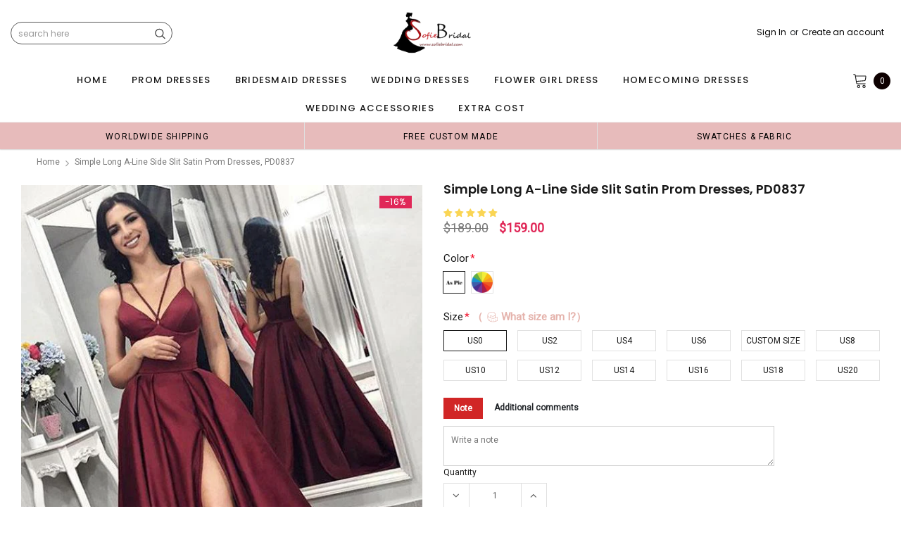

--- FILE ---
content_type: text/html; charset=utf-8
request_url: https://sofiebridal.com/products/simple-long-a-line-side-slit-satin-prom-dresses-pd0837
body_size: 70517
content:
<!doctype html>
<!--[if lt IE 7]><html class="no-js lt-ie9 lt-ie8 lt-ie7" lang="en"> <![endif]-->
<!--[if IE 7]><html class="no-js lt-ie9 lt-ie8" lang="en"> <![endif]-->
<!--[if IE 8]><html class="no-js lt-ie9" lang="en"> <![endif]-->
<!--[if IE 9 ]><html class="ie9 no-js"> <![endif]-->
<!--[if (gt IE 9)|!(IE)]><!--> <html class="no-js" lang="en"> <!--<![endif]-->
<head>

  <!-- Basic page needs ================================================== -->
  <meta charset="utf-8">
  <meta http-equiv="X-UA-Compatible" content="IE=edge,chrome=1">  
     
  <!-- Title and description ================================================== -->
  <title>
    Simple Long A-line Side Slit Satin Prom Dresses, PD0837 &ndash; SofieBridal
  </title>

  
  <meta name="description" content="Simple Long A-line Side Slit Satin Prom Dresses, PD0837 The dress is fully lined, 4 bones in the bodice, chest pad in the bust, lace up back or zipper back are all available, total 126 colors are available.  This  dress could be custom made, there are no extra cost to do custom size and color. Description of  dress 1, ">
  
  <link rel="canonical" href="https://sofiebridal.com/products/simple-long-a-line-side-slit-satin-prom-dresses-pd0837" />
   <link rel="preload_tag" href="//sofiebridal.com/cdn/shop/t/14/assets/jquery.min.js?v=39241148018703991301736912188" as="script">

  <!-- Helpers ================================================== -->
  <link rel="canonical" href="https://sofiebridal.com/products/simple-long-a-line-side-slit-satin-prom-dresses-pd0837">
  <meta name="viewport" content="width=device-width, initial-scale=1, maximum-scale=1, user-scalable=0, minimal-ui">

  <!-- Favicon -->
  <link rel="shortcut icon" href="//sofiebridal.com/cdn/shop/files/Sofief_061def32-52f9-4619-ad82-47e1bd91a7e4_32x32.jpg?v=1737019559" type="image/png">

  <link rel="preload" href="//sofiebridal.com/cdn/shop/t/14/assets/style.scss.css?v=175223977790305619281736912216" as="style" type="text/css" >
  <link rel="preload" href="//sofiebridal.com/cdn/shop/t/14/assets/verdor.min.css?v=85640238591701078081736912188" as="style" type="text/css" >  
  <link rel="preload" href="//sofiebridal.com/cdn/shop/t/14/assets/styles-responsive.scss.css?v=153353086132799044121736912216" as="style" type="text/css" >
  <!-- fonts -->
  
<script defer>
  WebFontConfig = {
    google: { families: [ 
       'Poppins:100,200,300,400,500,600,700,800,900'  ,'Arimo:100,200,300,400,500,600,700,800,900'  , 'Tinos:400,700'
    ] }
  };
  !function(){var t=document.createElement("script");t.src=("https:"==document.location.protocol?"https":"http")+"://ajax.googleapis.com/ajax/libs/webfont/1/webfont.js",t.type="text/javascript",t.async="true";var e=document.getElementsByTagName("script")[0];e.parentNode.insertBefore(t,e)}();
</script>
<!-- 
<style>
@font-face {
  font-family: 'Poppins';
  font-style: normal;
  font-weight: 400;
  src: url(https://fonts.gstatic.com/s/poppins/v20/pxiEyp8kv8JHgFVrJJfecnFHGPc.woff2) format('woff2');
  unicode-range: U+0000-00FF, U+0131, U+0152-0153, U+02BB-02BC, U+02C6, U+02DA, U+02DC, U+0304, U+0308, U+0329, U+2000-206F, U+2074, U+20AC, U+2122, U+2191, U+2193, U+2212, U+2215, U+FEFF, U+FFFD;
  font-display: swap;
}
@font-face {
  font-family: 'Poppins';
  font-style: normal;
  font-weight: 500;
  src: url(https://fonts.gstatic.com/s/poppins/v20/pxiByp8kv8JHgFVrLGT9Z1xlFd2JQEk.woff2) format('woff2');
  unicode-range: U+0000-00FF, U+0131, U+0152-0153, U+02BB-02BC, U+02C6, U+02DA, U+02DC, U+0304, U+0308, U+0329, U+2000-206F, U+2074, U+20AC, U+2122, U+2191, U+2193, U+2212, U+2215, U+FEFF, U+FFFD;
  font-display: swap;
}
@font-face {
  font-family: 'Poppins';
  font-style: normal;
  font-weight: 600;
  src: url(https://fonts.gstatic.com/s/poppins/v20/pxiByp8kv8JHgFVrLEj6Z1xlFd2JQEk.woff2) format('woff2');
  unicode-range: U+0000-00FF, U+0131, U+0152-0153, U+02BB-02BC, U+02C6, U+02DA, U+02DC, U+0304, U+0308, U+0329, U+2000-206F, U+2074, U+20AC, U+2122, U+2191, U+2193, U+2212, U+2215, U+FEFF, U+FFFD;
  font-display: swap;
}
@font-face {
  font-family: 'Poppins';
  font-style: normal;
  font-weight: 700;
  src: url(https://fonts.gstatic.com/s/poppins/v20/pxiByp8kv8JHgFVrLCz7Z1xlFd2JQEk.woff2) format('woff2');
  unicode-range: U+0000-00FF, U+0131, U+0152-0153, U+02BB-02BC, U+02C6, U+02DA, U+02DC, U+0304, U+0308, U+0329, U+2000-206F, U+2074, U+20AC, U+2122, U+2191, U+2193, U+2212, U+2215, U+FEFF, U+FFFD;
  font-display: swap;
}
</style> -->
 <link rel="preload" href="//sofiebridal.com/cdn/shop/t/14/assets/custom_styles.css?v=139858411140117808581736912187" as="style" type="text/css" >
  <!-- Styles -->
  

  <link rel="stylesheet" type="text/css" href="//sofiebridal.com/cdn/shop/t/14/assets/style.scss.css?v=175223977790305619281736912216">
    <link rel="stylesheet" type="text/css" href="//sofiebridal.com/cdn/shop/t/14/assets/verdor.min.css?v=85640238591701078081736912188"> 
  <link rel="stylesheet" type="text/css" href="//sofiebridal.com/cdn/shop/t/14/assets/styles-responsive.scss.css?v=153353086132799044121736912216" >
  <link rel="stylesheet" type="text/css" href="//sofiebridal.com/cdn/shop/t/14/assets/ced-custom.scss.css?v=68377932147356114341736912216" > 
 
  

  <!-- Scripts -->
  <script>
  window.ajax_cart = true;
  window.money_format = "<span class=money> ${{amount}} USD</span>";
  window.shop_currency = "USD";
  window.show_multiple_currencies = true;
  window.loading_url = "//sofiebridal.com/cdn/shop/t/14/assets/loadding.svg?v=88682305317911376161736912188"; 
  window.use_color_swatch = true;
  window.use_variant_swatch = true;
  window.product_image_resize = false;
  window.enable_sidebar_multiple_choice = true;
  window.file_url = "//sofiebridal.com/cdn/shop/files/?2564";
  window.asset_url = "";
  window.images_size = {
    is_crop: false,
    ratio_width : 1,
    ratio_height : 1.35,
  };

  window.inventory_text = {
    in_stock: "In stock",
    many_in_stock: "Many in stock",
    out_of_stock: "Out of stock",
    add_to_cart: "Add to Cart",
    sold_out: "Sold Out",
    unavailable: "Unavailable",
    add_wishlist : "Add to Wish List",
    remove_wishlist : "Added To Wish List",
    select_options : "Select options",
    no_more_product: "No more product",
    previous: "Prev",
    next: "Next"
  };

          
  window.multi_lang = false;
  window.display_quickview_availability = true;
  window.display_quickview_sku = false;
  window.infinity_scroll_feature = true;
</script>
  <script  src="//sofiebridal.com/cdn/shop/t/14/assets/jquery.min.js?v=39241148018703991301736912188"  ></script>





  <!-- Header hook for plugins ================================ -->
  <script>window.performance && window.performance.mark && window.performance.mark('shopify.content_for_header.start');</script><meta id="shopify-digital-wallet" name="shopify-digital-wallet" content="/15043914/digital_wallets/dialog">
<link rel="alternate" type="application/json+oembed" href="https://sofiebridal.com/products/simple-long-a-line-side-slit-satin-prom-dresses-pd0837.oembed">
<script async="async" src="/checkouts/internal/preloads.js?locale=en-US"></script>
<script id="shopify-features" type="application/json">{"accessToken":"c3112f2f60d24099f1e37e2f07e0c7ab","betas":["rich-media-storefront-analytics"],"domain":"sofiebridal.com","predictiveSearch":true,"shopId":15043914,"locale":"en"}</script>
<script>var Shopify = Shopify || {};
Shopify.shop = "relishgown.myshopify.com";
Shopify.locale = "en";
Shopify.currency = {"active":"USD","rate":"1.0"};
Shopify.country = "US";
Shopify.theme = {"name":"mb","id":131538878569,"schema_name":"Jewelias","schema_version":"1.0.0","theme_store_id":null,"role":"main"};
Shopify.theme.handle = "null";
Shopify.theme.style = {"id":null,"handle":null};
Shopify.cdnHost = "sofiebridal.com/cdn";
Shopify.routes = Shopify.routes || {};
Shopify.routes.root = "/";</script>
<script type="module">!function(o){(o.Shopify=o.Shopify||{}).modules=!0}(window);</script>
<script>!function(o){function n(){var o=[];function n(){o.push(Array.prototype.slice.apply(arguments))}return n.q=o,n}var t=o.Shopify=o.Shopify||{};t.loadFeatures=n(),t.autoloadFeatures=n()}(window);</script>
<script id="shop-js-analytics" type="application/json">{"pageType":"product"}</script>
<script defer="defer" async type="module" src="//sofiebridal.com/cdn/shopifycloud/shop-js/modules/v2/client.init-shop-cart-sync_CGREiBkR.en.esm.js"></script>
<script defer="defer" async type="module" src="//sofiebridal.com/cdn/shopifycloud/shop-js/modules/v2/chunk.common_Bt2Up4BP.esm.js"></script>
<script type="module">
  await import("//sofiebridal.com/cdn/shopifycloud/shop-js/modules/v2/client.init-shop-cart-sync_CGREiBkR.en.esm.js");
await import("//sofiebridal.com/cdn/shopifycloud/shop-js/modules/v2/chunk.common_Bt2Up4BP.esm.js");

  window.Shopify.SignInWithShop?.initShopCartSync?.({"fedCMEnabled":true,"windoidEnabled":true});

</script>
<script>(function() {
  var isLoaded = false;
  function asyncLoad() {
    if (isLoaded) return;
    isLoaded = true;
    var urls = ["\/\/code.tidio.co\/fvhojpjpojjd2fyfx4dhg8uz3m0c2nwz.js?shop=relishgown.myshopify.com","https:\/\/dkov91l6wait7.cloudfront.net\/almighty.js?shop=relishgown.myshopify.com","https:\/\/a.mailmunch.co\/widgets\/site-841364-3028c4bed0c76de2a400cfdc90267f77694bdef2.js?shop=relishgown.myshopify.com"];
    for (var i = 0; i < urls.length; i++) {
      var s = document.createElement('script');
      s.type = 'text/javascript';
      s.async = true;
      s.src = urls[i];
      var x = document.getElementsByTagName('script')[0];
      x.parentNode.insertBefore(s, x);
    }
  };
  if(window.attachEvent) {
    window.attachEvent('onload', asyncLoad);
  } else {
    window.addEventListener('load', asyncLoad, false);
  }
})();</script>
<script id="__st">var __st={"a":15043914,"offset":-18000,"reqid":"54f3970a-1a3b-4d7d-8dac-6f5681ca7e5b-1762668825","pageurl":"sofiebridal.com\/products\/simple-long-a-line-side-slit-satin-prom-dresses-pd0837","u":"cde8b3b70621","p":"product","rtyp":"product","rid":2352173482089};</script>
<script>window.ShopifyPaypalV4VisibilityTracking = true;</script>
<script id="captcha-bootstrap">!function(){'use strict';const t='contact',e='account',n='new_comment',o=[[t,t],['blogs',n],['comments',n],[t,'customer']],c=[[e,'customer_login'],[e,'guest_login'],[e,'recover_customer_password'],[e,'create_customer']],r=t=>t.map((([t,e])=>`form[action*='/${t}']:not([data-nocaptcha='true']) input[name='form_type'][value='${e}']`)).join(','),a=t=>()=>t?[...document.querySelectorAll(t)].map((t=>t.form)):[];function s(){const t=[...o],e=r(t);return a(e)}const i='password',u='form_key',d=['recaptcha-v3-token','g-recaptcha-response','h-captcha-response',i],f=()=>{try{return window.sessionStorage}catch{return}},m='__shopify_v',_=t=>t.elements[u];function p(t,e,n=!1){try{const o=window.sessionStorage,c=JSON.parse(o.getItem(e)),{data:r}=function(t){const{data:e,action:n}=t;return t[m]||n?{data:e,action:n}:{data:t,action:n}}(c);for(const[e,n]of Object.entries(r))t.elements[e]&&(t.elements[e].value=n);n&&o.removeItem(e)}catch(o){console.error('form repopulation failed',{error:o})}}const l='form_type',E='cptcha';function T(t){t.dataset[E]=!0}const w=window,h=w.document,L='Shopify',v='ce_forms',y='captcha';let A=!1;((t,e)=>{const n=(g='f06e6c50-85a8-45c8-87d0-21a2b65856fe',I='https://cdn.shopify.com/shopifycloud/storefront-forms-hcaptcha/ce_storefront_forms_captcha_hcaptcha.v1.5.2.iife.js',D={infoText:'Protected by hCaptcha',privacyText:'Privacy',termsText:'Terms'},(t,e,n)=>{const o=w[L][v],c=o.bindForm;if(c)return c(t,g,e,D).then(n);var r;o.q.push([[t,g,e,D],n]),r=I,A||(h.body.append(Object.assign(h.createElement('script'),{id:'captcha-provider',async:!0,src:r})),A=!0)});var g,I,D;w[L]=w[L]||{},w[L][v]=w[L][v]||{},w[L][v].q=[],w[L][y]=w[L][y]||{},w[L][y].protect=function(t,e){n(t,void 0,e),T(t)},Object.freeze(w[L][y]),function(t,e,n,w,h,L){const[v,y,A,g]=function(t,e,n){const i=e?o:[],u=t?c:[],d=[...i,...u],f=r(d),m=r(i),_=r(d.filter((([t,e])=>n.includes(e))));return[a(f),a(m),a(_),s()]}(w,h,L),I=t=>{const e=t.target;return e instanceof HTMLFormElement?e:e&&e.form},D=t=>v().includes(t);t.addEventListener('submit',(t=>{const e=I(t);if(!e)return;const n=D(e)&&!e.dataset.hcaptchaBound&&!e.dataset.recaptchaBound,o=_(e),c=g().includes(e)&&(!o||!o.value);(n||c)&&t.preventDefault(),c&&!n&&(function(t){try{if(!f())return;!function(t){const e=f();if(!e)return;const n=_(t);if(!n)return;const o=n.value;o&&e.removeItem(o)}(t);const e=Array.from(Array(32),(()=>Math.random().toString(36)[2])).join('');!function(t,e){_(t)||t.append(Object.assign(document.createElement('input'),{type:'hidden',name:u})),t.elements[u].value=e}(t,e),function(t,e){const n=f();if(!n)return;const o=[...t.querySelectorAll(`input[type='${i}']`)].map((({name:t})=>t)),c=[...d,...o],r={};for(const[a,s]of new FormData(t).entries())c.includes(a)||(r[a]=s);n.setItem(e,JSON.stringify({[m]:1,action:t.action,data:r}))}(t,e)}catch(e){console.error('failed to persist form',e)}}(e),e.submit())}));const S=(t,e)=>{t&&!t.dataset[E]&&(n(t,e.some((e=>e===t))),T(t))};for(const o of['focusin','change'])t.addEventListener(o,(t=>{const e=I(t);D(e)&&S(e,y())}));const B=e.get('form_key'),M=e.get(l),P=B&&M;t.addEventListener('DOMContentLoaded',(()=>{const t=y();if(P)for(const e of t)e.elements[l].value===M&&p(e,B);[...new Set([...A(),...v().filter((t=>'true'===t.dataset.shopifyCaptcha))])].forEach((e=>S(e,t)))}))}(h,new URLSearchParams(w.location.search),n,t,e,['guest_login'])})(!0,!0)}();</script>
<script integrity="sha256-52AcMU7V7pcBOXWImdc/TAGTFKeNjmkeM1Pvks/DTgc=" data-source-attribution="shopify.loadfeatures" defer="defer" src="//sofiebridal.com/cdn/shopifycloud/storefront/assets/storefront/load_feature-81c60534.js" crossorigin="anonymous"></script>
<script data-source-attribution="shopify.dynamic_checkout.dynamic.init">var Shopify=Shopify||{};Shopify.PaymentButton=Shopify.PaymentButton||{isStorefrontPortableWallets:!0,init:function(){window.Shopify.PaymentButton.init=function(){};var t=document.createElement("script");t.src="https://sofiebridal.com/cdn/shopifycloud/portable-wallets/latest/portable-wallets.en.js",t.type="module",document.head.appendChild(t)}};
</script>
<script data-source-attribution="shopify.dynamic_checkout.buyer_consent">
  function portableWalletsHideBuyerConsent(e){var t=document.getElementById("shopify-buyer-consent"),n=document.getElementById("shopify-subscription-policy-button");t&&n&&(t.classList.add("hidden"),t.setAttribute("aria-hidden","true"),n.removeEventListener("click",e))}function portableWalletsShowBuyerConsent(e){var t=document.getElementById("shopify-buyer-consent"),n=document.getElementById("shopify-subscription-policy-button");t&&n&&(t.classList.remove("hidden"),t.removeAttribute("aria-hidden"),n.addEventListener("click",e))}window.Shopify?.PaymentButton&&(window.Shopify.PaymentButton.hideBuyerConsent=portableWalletsHideBuyerConsent,window.Shopify.PaymentButton.showBuyerConsent=portableWalletsShowBuyerConsent);
</script>
<script data-source-attribution="shopify.dynamic_checkout.cart.bootstrap">document.addEventListener("DOMContentLoaded",(function(){function t(){return document.querySelector("shopify-accelerated-checkout-cart, shopify-accelerated-checkout")}if(t())Shopify.PaymentButton.init();else{new MutationObserver((function(e,n){t()&&(Shopify.PaymentButton.init(),n.disconnect())})).observe(document.body,{childList:!0,subtree:!0})}}));
</script>
<link id="shopify-accelerated-checkout-styles" rel="stylesheet" media="screen" href="https://sofiebridal.com/cdn/shopifycloud/portable-wallets/latest/accelerated-checkout-backwards-compat.css" crossorigin="anonymous">
<style id="shopify-accelerated-checkout-cart">
        #shopify-buyer-consent {
  margin-top: 1em;
  display: inline-block;
  width: 100%;
}

#shopify-buyer-consent.hidden {
  display: none;
}

#shopify-subscription-policy-button {
  background: none;
  border: none;
  padding: 0;
  text-decoration: underline;
  font-size: inherit;
  cursor: pointer;
}

#shopify-subscription-policy-button::before {
  box-shadow: none;
}

      </style>

<script>window.performance && window.performance.mark && window.performance.mark('shopify.content_for_header.end');</script>
 
<!--  endHeader=========== -->
  
<!-- BEGIN app block: shopify://apps/judge-me-reviews/blocks/judgeme_core/61ccd3b1-a9f2-4160-9fe9-4fec8413e5d8 --><!-- Start of Judge.me Core -->




<link rel="dns-prefetch" href="https://cdnwidget.judge.me">
<link rel="dns-prefetch" href="https://cdn.judge.me">
<link rel="dns-prefetch" href="https://cdn1.judge.me">
<link rel="dns-prefetch" href="https://api.judge.me">

<script data-cfasync='false' class='jdgm-settings-script'>window.jdgmSettings={"pagination":5,"disable_web_reviews":false,"badge_no_review_text":"No reviews","badge_n_reviews_text":"{{ n }} review/reviews","badge_star_color":"#fad554","hide_badge_preview_if_no_reviews":true,"badge_hide_text":false,"enforce_center_preview_badge":false,"widget_title":"Customer Reviews","widget_open_form_text":"Write a review","widget_close_form_text":"Cancel review","widget_refresh_page_text":"Refresh page","widget_summary_text":"Based on {{ number_of_reviews }} review/reviews","widget_no_review_text":"Be the first to write a review","widget_name_field_text":"Name","widget_verified_name_field_text":"Verified Name (public)","widget_name_placeholder_text":"Enter your name (public)","widget_required_field_error_text":"This field is required.","widget_email_field_text":"Email","widget_verified_email_field_text":"Verified Email (private, can not be edited)","widget_email_placeholder_text":"Enter your email (private)","widget_email_field_error_text":"Please enter a valid email address.","widget_rating_field_text":"Rating","widget_review_title_field_text":"Review Title","widget_review_title_placeholder_text":"Give your review a title","widget_review_body_field_text":"Review","widget_review_body_placeholder_text":"Write your comments here","widget_pictures_field_text":"Picture/Video (optional)","widget_submit_review_text":"Submit Review","widget_submit_verified_review_text":"Submit Verified Review","widget_submit_success_msg_with_auto_publish":"Thank you! Please refresh the page in a few moments to see your review. You can remove or edit your review by logging into \u003ca href='https://judge.me/login' target='_blank' rel='nofollow noopener'\u003eJudge.me\u003c/a\u003e","widget_submit_success_msg_no_auto_publish":"Thank you! Your review will be published as soon as it is approved by the shop admin. You can remove or edit your review by logging into \u003ca href='https://judge.me/login' target='_blank' rel='nofollow noopener'\u003eJudge.me\u003c/a\u003e","widget_show_default_reviews_out_of_total_text":"Showing {{ n_reviews_shown }} out of {{ n_reviews }} reviews.","widget_show_all_link_text":"Show all","widget_show_less_link_text":"Show less","widget_author_said_text":"{{ reviewer_name }} said:","widget_days_text":"{{ n }} days ago","widget_weeks_text":"{{ n }} week/weeks ago","widget_months_text":"{{ n }} month/months ago","widget_years_text":"{{ n }} year/years ago","widget_yesterday_text":"Yesterday","widget_today_text":"Today","widget_replied_text":"\u003e\u003e {{ shop_name }} replied:","widget_read_more_text":"Read more","widget_rating_filter_see_all_text":"See all reviews","widget_sorting_most_recent_text":"Most Recent","widget_sorting_highest_rating_text":"Highest Rating","widget_sorting_lowest_rating_text":"Lowest Rating","widget_sorting_with_pictures_text":"Only Pictures","widget_sorting_most_helpful_text":"Most Helpful","widget_open_question_form_text":"Ask a question","widget_reviews_subtab_text":"Reviews","widget_questions_subtab_text":"Questions","widget_question_label_text":"Question","widget_answer_label_text":"Answer","widget_question_placeholder_text":"Write your question here","widget_submit_question_text":"Submit Question","widget_question_submit_success_text":"Thank you for your question! We will notify you once it gets answered.","widget_star_color":"#fbcd0a","verified_badge_text":"Verified","verified_badge_placement":"left-of-reviewer-name","widget_hide_border":false,"widget_social_share":false,"widget_thumb":false,"widget_review_location_show":false,"all_reviews_include_out_of_store_products":true,"all_reviews_out_of_store_text":"(out of store)","all_reviews_product_name_prefix_text":"about","enable_review_pictures":false,"enable_question_anwser":false,"widget_product_reviews_subtab_text":"Product Reviews","widget_shop_reviews_subtab_text":"Shop Reviews","widget_write_a_store_review_text":"Write a Store Review","widget_sorting_pictures_first_text":"Pictures First","floating_tab_button_name":"★ Judge.me Reviews","floating_tab_title":"Let customers speak for us","floating_tab_url":"","floating_tab_url_enabled":false,"all_reviews_text_badge_text":"Customers rate us {{ shop.metafields.judgeme.all_reviews_rating | round: 1 }}/5 based on {{ shop.metafields.judgeme.all_reviews_count }} reviews.","all_reviews_text_badge_text_branded_style":"{{ shop.metafields.judgeme.all_reviews_rating | round: 1 }} out of 5 stars based on {{ shop.metafields.judgeme.all_reviews_count }} reviews","all_reviews_text_badge_url":"","featured_carousel_show_header":false,"featured_carousel_title":"Let customers speak for us","featured_carousel_count_text":"from {{ n }} reviews","featured_carousel_url":"","featured_carousel_image_size":750,"featured_carousel_arrow_color":"#1f0f0f","verified_count_badge_url":"","widget_star_use_custom_color":true,"picture_reminder_submit_button":"Upload Pictures","widget_sorting_videos_first_text":"Videos First","widget_review_pending_text":"Pending","remove_microdata_snippet":false,"preview_badge_no_question_text":"No questions","preview_badge_n_question_text":"{{ number_of_questions }} question/questions","widget_search_bar_placeholder":"Search reviews","widget_sorting_verified_only_text":"Verified only","featured_carousel_theme":"focused","featured_carousel_show_rating":false,"featured_carousel_show_reviewer":false,"featured_carousel_more_reviews_button_text":"Read more reviews","featured_carousel_view_product_button_text":"View product","all_reviews_page_load_more_text":"Load More Reviews","widget_advanced_speed_features":5,"widget_public_name_text":"displayed publicly like","default_reviewer_name_has_non_latin":true,"widget_reviewer_anonymous":"Anonymous","medals_widget_title":"Judge.me Review Medals","widget_invalid_yt_video_url_error_text":"Not a YouTube video URL","widget_max_length_field_error_text":"Please enter no more than {0} characters.","widget_verified_by_shop_text":"Verified by Shop","widget_ugc_title":"Made by us, Shared by you","widget_ugc_subtitle":"Tag us to see your picture featured in our page","widget_ugc_primary_button_text":"Buy Now","widget_ugc_secondary_button_text":"Load More","widget_ugc_reviews_button_text":"View Reviews","widget_summary_average_rating_text":"{{ average_rating }} out of 5","widget_media_grid_title":"Customer photos \u0026 videos","widget_media_grid_see_more_text":"See more","widget_verified_by_judgeme_text":"Verified by Judge.me","widget_verified_by_judgeme_text_in_store_medals":"Verified by Judge.me","widget_media_field_exceed_quantity_message":"Sorry, we can only accept {{ max_media }} for one review.","widget_media_field_exceed_limit_message":"{{ file_name }} is too large, please select a {{ media_type }} less than {{ size_limit }}MB.","widget_review_submitted_text":"Review Submitted!","widget_question_submitted_text":"Question Submitted!","widget_close_form_text_question":"Cancel","widget_write_your_answer_here_text":"Write your answer here","widget_enabled_branded_link":true,"widget_show_collected_by_judgeme":false,"widget_collected_by_judgeme_text":"collected by Judge.me","widget_load_more_text":"Load More","widget_full_review_text":"Full Review","widget_read_more_reviews_text":"Read More Reviews","widget_read_questions_text":"Read Questions","widget_questions_and_answers_text":"Questions \u0026 Answers","widget_verified_by_text":"Verified by","widget_number_of_reviews_text":"{{ number_of_reviews }} reviews","widget_back_button_text":"Back","widget_next_button_text":"Next","widget_custom_forms_filter_button":"Filters","how_reviews_are_collected":"How reviews are collected?","widget_gdpr_statement":"How we use your data: We’ll only contact you about the review you left, and only if necessary. By submitting your review, you agree to Judge.me’s \u003ca href='https://judge.me/terms' target='_blank' rel='nofollow noopener'\u003eterms\u003c/a\u003e, \u003ca href='https://judge.me/privacy' target='_blank' rel='nofollow noopener'\u003eprivacy\u003c/a\u003e and \u003ca href='https://judge.me/content-policy' target='_blank' rel='nofollow noopener'\u003econtent\u003c/a\u003e policies.","review_snippet_widget_round_border_style":true,"review_snippet_widget_card_color":"#FFFFFF","review_snippet_widget_slider_arrows_background_color":"#FFFFFF","review_snippet_widget_slider_arrows_color":"#000000","review_snippet_widget_star_color":"#339999","preview_badge_collection_page_install_preference":true,"preview_badge_home_page_install_preference":true,"preview_badge_product_page_install_preference":true,"review_carousel_install_preference":true,"review_widget_best_location":true,"platform":"shopify","branding_url":"https://judge.me/reviews","branding_text":"Powered by Judge.me","locale":"en","reply_name":"SofieBridal","widget_version":"2.1","footer":true,"autopublish":true,"review_dates":true,"enable_custom_form":false,"can_be_branded":false,"reply_name_text":"SofieBridal"};</script> <style class='jdgm-settings-style'>.jdgm-xx{left:0}:not(.jdgm-prev-badge__stars)>.jdgm-star{color:#fbcd0a}.jdgm-histogram .jdgm-star.jdgm-star{color:#fbcd0a}.jdgm-preview-badge .jdgm-star.jdgm-star{color:#fad554}.jdgm-prev-badge[data-average-rating='0.00']{display:none !important}.jdgm-author-all-initials{display:none !important}.jdgm-author-last-initial{display:none !important}.jdgm-rev-widg__title{visibility:hidden}.jdgm-rev-widg__summary-text{visibility:hidden}.jdgm-prev-badge__text{visibility:hidden}.jdgm-rev__replier:before{content:'SofieBridal'}.jdgm-rev__prod-link-prefix:before{content:'about'}.jdgm-rev__out-of-store-text:before{content:'(out of store)'}@media only screen and (min-width: 768px){.jdgm-rev__pics .jdgm-rev_all-rev-page-picture-separator,.jdgm-rev__pics .jdgm-rev__product-picture{display:none}}@media only screen and (max-width: 768px){.jdgm-rev__pics .jdgm-rev_all-rev-page-picture-separator,.jdgm-rev__pics .jdgm-rev__product-picture{display:none}}.jdgm-verified-count-badget[data-from-snippet="true"]{display:none !important}.jdgm-all-reviews-text[data-from-snippet="true"]{display:none !important}.jdgm-medals-section[data-from-snippet="true"]{display:none !important}.jdgm-ugc-media-wrapper[data-from-snippet="true"]{display:none !important}
</style> <style class='jdgm-settings-style'></style>

  
  
  
  <style class='jdgm-miracle-styles'>
  @-webkit-keyframes jdgm-spin{0%{-webkit-transform:rotate(0deg);-ms-transform:rotate(0deg);transform:rotate(0deg)}100%{-webkit-transform:rotate(359deg);-ms-transform:rotate(359deg);transform:rotate(359deg)}}@keyframes jdgm-spin{0%{-webkit-transform:rotate(0deg);-ms-transform:rotate(0deg);transform:rotate(0deg)}100%{-webkit-transform:rotate(359deg);-ms-transform:rotate(359deg);transform:rotate(359deg)}}@font-face{font-family:'JudgemeStar';src:url("[data-uri]") format("woff");font-weight:normal;font-style:normal}.jdgm-star{font-family:'JudgemeStar';display:inline !important;text-decoration:none !important;padding:0 4px 0 0 !important;margin:0 !important;font-weight:bold;opacity:1;-webkit-font-smoothing:antialiased;-moz-osx-font-smoothing:grayscale}.jdgm-star:hover{opacity:1}.jdgm-star:last-of-type{padding:0 !important}.jdgm-star.jdgm--on:before{content:"\e000"}.jdgm-star.jdgm--off:before{content:"\e001"}.jdgm-star.jdgm--half:before{content:"\e002"}.jdgm-widget *{margin:0;line-height:1.4;-webkit-box-sizing:border-box;-moz-box-sizing:border-box;box-sizing:border-box;-webkit-overflow-scrolling:touch}.jdgm-hidden{display:none !important;visibility:hidden !important}.jdgm-temp-hidden{display:none}.jdgm-spinner{width:40px;height:40px;margin:auto;border-radius:50%;border-top:2px solid #eee;border-right:2px solid #eee;border-bottom:2px solid #eee;border-left:2px solid #ccc;-webkit-animation:jdgm-spin 0.8s infinite linear;animation:jdgm-spin 0.8s infinite linear}.jdgm-prev-badge{display:block !important}

</style>


  
  
   


<script data-cfasync='false' class='jdgm-script'>
!function(e){window.jdgm=window.jdgm||{},jdgm.CDN_HOST="https://cdnwidget.judge.me/",jdgm.API_HOST="https://api.judge.me/",jdgm.CDN_BASE_URL="https://cdn.shopify.com/extensions/019a5eb5-0dc5-7e74-86f0-08347215dbed/judgeme-extensions-193/assets/",
jdgm.docReady=function(d){(e.attachEvent?"complete"===e.readyState:"loading"!==e.readyState)?
setTimeout(d,0):e.addEventListener("DOMContentLoaded",d)},jdgm.loadCSS=function(d,t,o,a){
!o&&jdgm.loadCSS.requestedUrls.indexOf(d)>=0||(jdgm.loadCSS.requestedUrls.push(d),
(a=e.createElement("link")).rel="stylesheet",a.class="jdgm-stylesheet",a.media="nope!",
a.href=d,a.onload=function(){this.media="all",t&&setTimeout(t)},e.body.appendChild(a))},
jdgm.loadCSS.requestedUrls=[],jdgm.loadJS=function(e,d){var t=new XMLHttpRequest;
t.onreadystatechange=function(){4===t.readyState&&(Function(t.response)(),d&&d(t.response))},
t.open("GET",e),t.send()},jdgm.docReady((function(){(window.jdgmLoadCSS||e.querySelectorAll(
".jdgm-widget, .jdgm-all-reviews-page").length>0)&&(jdgmSettings.widget_load_with_code_splitting?
parseFloat(jdgmSettings.widget_version)>=3?jdgm.loadCSS(jdgm.CDN_HOST+"widget_v3/base.css"):
jdgm.loadCSS(jdgm.CDN_HOST+"widget/base.css"):jdgm.loadCSS(jdgm.CDN_HOST+"shopify_v2.css"),
jdgm.loadJS(jdgm.CDN_HOST+"loader.js"))}))}(document);
</script>
<noscript><link rel="stylesheet" type="text/css" media="all" href="https://cdnwidget.judge.me/shopify_v2.css"></noscript>

<!-- BEGIN app snippet: theme_fix_tags --><script>
  (function() {
    var jdgmThemeFixes = null;
    if (!jdgmThemeFixes) return;
    var thisThemeFix = jdgmThemeFixes[Shopify.theme.id];
    if (!thisThemeFix) return;

    if (thisThemeFix.html) {
      document.addEventListener("DOMContentLoaded", function() {
        var htmlDiv = document.createElement('div');
        htmlDiv.classList.add('jdgm-theme-fix-html');
        htmlDiv.innerHTML = thisThemeFix.html;
        document.body.append(htmlDiv);
      });
    };

    if (thisThemeFix.css) {
      var styleTag = document.createElement('style');
      styleTag.classList.add('jdgm-theme-fix-style');
      styleTag.innerHTML = thisThemeFix.css;
      document.head.append(styleTag);
    };

    if (thisThemeFix.js) {
      var scriptTag = document.createElement('script');
      scriptTag.classList.add('jdgm-theme-fix-script');
      scriptTag.innerHTML = thisThemeFix.js;
      document.head.append(scriptTag);
    };
  })();
</script>
<!-- END app snippet -->
<!-- End of Judge.me Core -->



<!-- END app block --><script src="https://cdn.shopify.com/extensions/019a5eb5-0dc5-7e74-86f0-08347215dbed/judgeme-extensions-193/assets/loader.js" type="text/javascript" defer="defer"></script>
<meta property="og:image" content="https://cdn.shopify.com/s/files/1/1504/3914/products/prom_dresses_e6cad2fa-3ccf-431d-81bf-c2dc24335116.jpg?v=1580562015" />
<meta property="og:image:secure_url" content="https://cdn.shopify.com/s/files/1/1504/3914/products/prom_dresses_e6cad2fa-3ccf-431d-81bf-c2dc24335116.jpg?v=1580562015" />
<meta property="og:image:width" content="600" />
<meta property="og:image:height" content="800" />
<link href="https://monorail-edge.shopifysvc.com" rel="dns-prefetch">
<script>(function(){if ("sendBeacon" in navigator && "performance" in window) {try {var session_token_from_headers = performance.getEntriesByType('navigation')[0].serverTiming.find(x => x.name == '_s').description;} catch {var session_token_from_headers = undefined;}var session_cookie_matches = document.cookie.match(/_shopify_s=([^;]*)/);var session_token_from_cookie = session_cookie_matches && session_cookie_matches.length === 2 ? session_cookie_matches[1] : "";var session_token = session_token_from_headers || session_token_from_cookie || "";function handle_abandonment_event(e) {var entries = performance.getEntries().filter(function(entry) {return /monorail-edge.shopifysvc.com/.test(entry.name);});if (!window.abandonment_tracked && entries.length === 0) {window.abandonment_tracked = true;var currentMs = Date.now();var navigation_start = performance.timing.navigationStart;var payload = {shop_id: 15043914,url: window.location.href,navigation_start,duration: currentMs - navigation_start,session_token,page_type: "product"};window.navigator.sendBeacon("https://monorail-edge.shopifysvc.com/v1/produce", JSON.stringify({schema_id: "online_store_buyer_site_abandonment/1.1",payload: payload,metadata: {event_created_at_ms: currentMs,event_sent_at_ms: currentMs}}));}}window.addEventListener('pagehide', handle_abandonment_event);}}());</script>
<script id="web-pixels-manager-setup">(function e(e,d,r,n,o){if(void 0===o&&(o={}),!Boolean(null===(a=null===(i=window.Shopify)||void 0===i?void 0:i.analytics)||void 0===a?void 0:a.replayQueue)){var i,a;window.Shopify=window.Shopify||{};var t=window.Shopify;t.analytics=t.analytics||{};var s=t.analytics;s.replayQueue=[],s.publish=function(e,d,r){return s.replayQueue.push([e,d,r]),!0};try{self.performance.mark("wpm:start")}catch(e){}var l=function(){var e={modern:/Edge?\/(1{2}[4-9]|1[2-9]\d|[2-9]\d{2}|\d{4,})\.\d+(\.\d+|)|Firefox\/(1{2}[4-9]|1[2-9]\d|[2-9]\d{2}|\d{4,})\.\d+(\.\d+|)|Chrom(ium|e)\/(9{2}|\d{3,})\.\d+(\.\d+|)|(Maci|X1{2}).+ Version\/(15\.\d+|(1[6-9]|[2-9]\d|\d{3,})\.\d+)([,.]\d+|)( \(\w+\)|)( Mobile\/\w+|) Safari\/|Chrome.+OPR\/(9{2}|\d{3,})\.\d+\.\d+|(CPU[ +]OS|iPhone[ +]OS|CPU[ +]iPhone|CPU IPhone OS|CPU iPad OS)[ +]+(15[._]\d+|(1[6-9]|[2-9]\d|\d{3,})[._]\d+)([._]\d+|)|Android:?[ /-](13[3-9]|1[4-9]\d|[2-9]\d{2}|\d{4,})(\.\d+|)(\.\d+|)|Android.+Firefox\/(13[5-9]|1[4-9]\d|[2-9]\d{2}|\d{4,})\.\d+(\.\d+|)|Android.+Chrom(ium|e)\/(13[3-9]|1[4-9]\d|[2-9]\d{2}|\d{4,})\.\d+(\.\d+|)|SamsungBrowser\/([2-9]\d|\d{3,})\.\d+/,legacy:/Edge?\/(1[6-9]|[2-9]\d|\d{3,})\.\d+(\.\d+|)|Firefox\/(5[4-9]|[6-9]\d|\d{3,})\.\d+(\.\d+|)|Chrom(ium|e)\/(5[1-9]|[6-9]\d|\d{3,})\.\d+(\.\d+|)([\d.]+$|.*Safari\/(?![\d.]+ Edge\/[\d.]+$))|(Maci|X1{2}).+ Version\/(10\.\d+|(1[1-9]|[2-9]\d|\d{3,})\.\d+)([,.]\d+|)( \(\w+\)|)( Mobile\/\w+|) Safari\/|Chrome.+OPR\/(3[89]|[4-9]\d|\d{3,})\.\d+\.\d+|(CPU[ +]OS|iPhone[ +]OS|CPU[ +]iPhone|CPU IPhone OS|CPU iPad OS)[ +]+(10[._]\d+|(1[1-9]|[2-9]\d|\d{3,})[._]\d+)([._]\d+|)|Android:?[ /-](13[3-9]|1[4-9]\d|[2-9]\d{2}|\d{4,})(\.\d+|)(\.\d+|)|Mobile Safari.+OPR\/([89]\d|\d{3,})\.\d+\.\d+|Android.+Firefox\/(13[5-9]|1[4-9]\d|[2-9]\d{2}|\d{4,})\.\d+(\.\d+|)|Android.+Chrom(ium|e)\/(13[3-9]|1[4-9]\d|[2-9]\d{2}|\d{4,})\.\d+(\.\d+|)|Android.+(UC? ?Browser|UCWEB|U3)[ /]?(15\.([5-9]|\d{2,})|(1[6-9]|[2-9]\d|\d{3,})\.\d+)\.\d+|SamsungBrowser\/(5\.\d+|([6-9]|\d{2,})\.\d+)|Android.+MQ{2}Browser\/(14(\.(9|\d{2,})|)|(1[5-9]|[2-9]\d|\d{3,})(\.\d+|))(\.\d+|)|K[Aa][Ii]OS\/(3\.\d+|([4-9]|\d{2,})\.\d+)(\.\d+|)/},d=e.modern,r=e.legacy,n=navigator.userAgent;return n.match(d)?"modern":n.match(r)?"legacy":"unknown"}(),u="modern"===l?"modern":"legacy",c=(null!=n?n:{modern:"",legacy:""})[u],f=function(e){return[e.baseUrl,"/wpm","/b",e.hashVersion,"modern"===e.buildTarget?"m":"l",".js"].join("")}({baseUrl:d,hashVersion:r,buildTarget:u}),m=function(e){var d=e.version,r=e.bundleTarget,n=e.surface,o=e.pageUrl,i=e.monorailEndpoint;return{emit:function(e){var a=e.status,t=e.errorMsg,s=(new Date).getTime(),l=JSON.stringify({metadata:{event_sent_at_ms:s},events:[{schema_id:"web_pixels_manager_load/3.1",payload:{version:d,bundle_target:r,page_url:o,status:a,surface:n,error_msg:t},metadata:{event_created_at_ms:s}}]});if(!i)return console&&console.warn&&console.warn("[Web Pixels Manager] No Monorail endpoint provided, skipping logging."),!1;try{return self.navigator.sendBeacon.bind(self.navigator)(i,l)}catch(e){}var u=new XMLHttpRequest;try{return u.open("POST",i,!0),u.setRequestHeader("Content-Type","text/plain"),u.send(l),!0}catch(e){return console&&console.warn&&console.warn("[Web Pixels Manager] Got an unhandled error while logging to Monorail."),!1}}}}({version:r,bundleTarget:l,surface:e.surface,pageUrl:self.location.href,monorailEndpoint:e.monorailEndpoint});try{o.browserTarget=l,function(e){var d=e.src,r=e.async,n=void 0===r||r,o=e.onload,i=e.onerror,a=e.sri,t=e.scriptDataAttributes,s=void 0===t?{}:t,l=document.createElement("script"),u=document.querySelector("head"),c=document.querySelector("body");if(l.async=n,l.src=d,a&&(l.integrity=a,l.crossOrigin="anonymous"),s)for(var f in s)if(Object.prototype.hasOwnProperty.call(s,f))try{l.dataset[f]=s[f]}catch(e){}if(o&&l.addEventListener("load",o),i&&l.addEventListener("error",i),u)u.appendChild(l);else{if(!c)throw new Error("Did not find a head or body element to append the script");c.appendChild(l)}}({src:f,async:!0,onload:function(){if(!function(){var e,d;return Boolean(null===(d=null===(e=window.Shopify)||void 0===e?void 0:e.analytics)||void 0===d?void 0:d.initialized)}()){var d=window.webPixelsManager.init(e)||void 0;if(d){var r=window.Shopify.analytics;r.replayQueue.forEach((function(e){var r=e[0],n=e[1],o=e[2];d.publishCustomEvent(r,n,o)})),r.replayQueue=[],r.publish=d.publishCustomEvent,r.visitor=d.visitor,r.initialized=!0}}},onerror:function(){return m.emit({status:"failed",errorMsg:"".concat(f," has failed to load")})},sri:function(e){var d=/^sha384-[A-Za-z0-9+/=]+$/;return"string"==typeof e&&d.test(e)}(c)?c:"",scriptDataAttributes:o}),m.emit({status:"loading"})}catch(e){m.emit({status:"failed",errorMsg:(null==e?void 0:e.message)||"Unknown error"})}}})({shopId: 15043914,storefrontBaseUrl: "https://sofiebridal.com",extensionsBaseUrl: "https://extensions.shopifycdn.com/cdn/shopifycloud/web-pixels-manager",monorailEndpoint: "https://monorail-edge.shopifysvc.com/unstable/produce_batch",surface: "storefront-renderer",enabledBetaFlags: ["2dca8a86"],webPixelsConfigList: [{"id":"730234985","configuration":"{\"webPixelName\":\"Judge.me\"}","eventPayloadVersion":"v1","runtimeContext":"STRICT","scriptVersion":"34ad157958823915625854214640f0bf","type":"APP","apiClientId":683015,"privacyPurposes":["ANALYTICS"],"dataSharingAdjustments":{"protectedCustomerApprovalScopes":["read_customer_email","read_customer_name","read_customer_personal_data","read_customer_phone"]}},{"id":"40370281","configuration":"{\"tagID\":\"2618779326300\"}","eventPayloadVersion":"v1","runtimeContext":"STRICT","scriptVersion":"18031546ee651571ed29edbe71a3550b","type":"APP","apiClientId":3009811,"privacyPurposes":["ANALYTICS","MARKETING","SALE_OF_DATA"],"dataSharingAdjustments":{"protectedCustomerApprovalScopes":["read_customer_address","read_customer_email","read_customer_name","read_customer_personal_data","read_customer_phone"]}},{"id":"71237737","eventPayloadVersion":"v1","runtimeContext":"LAX","scriptVersion":"1","type":"CUSTOM","privacyPurposes":["ANALYTICS"],"name":"Google Analytics tag (migrated)"},{"id":"shopify-app-pixel","configuration":"{}","eventPayloadVersion":"v1","runtimeContext":"STRICT","scriptVersion":"0450","apiClientId":"shopify-pixel","type":"APP","privacyPurposes":["ANALYTICS","MARKETING"]},{"id":"shopify-custom-pixel","eventPayloadVersion":"v1","runtimeContext":"LAX","scriptVersion":"0450","apiClientId":"shopify-pixel","type":"CUSTOM","privacyPurposes":["ANALYTICS","MARKETING"]}],isMerchantRequest: false,initData: {"shop":{"name":"SofieBridal","paymentSettings":{"currencyCode":"USD"},"myshopifyDomain":"relishgown.myshopify.com","countryCode":"US","storefrontUrl":"https:\/\/sofiebridal.com"},"customer":null,"cart":null,"checkout":null,"productVariants":[{"price":{"amount":159.0,"currencyCode":"USD"},"product":{"title":"Simple Long A-line Side Slit Satin Prom Dresses, PD0837","vendor":"SofieBridal","id":"2352173482089","untranslatedTitle":"Simple Long A-line Side Slit Satin Prom Dresses, PD0837","url":"\/products\/simple-long-a-line-side-slit-satin-prom-dresses-pd0837","type":"prom dresses"},"id":"21246991302761","image":{"src":"\/\/sofiebridal.com\/cdn\/shop\/products\/prom_dresses_e6cad2fa-3ccf-431d-81bf-c2dc24335116.jpg?v=1580562015"},"sku":"","title":"US0 \/ Picture color","untranslatedTitle":"US0 \/ Picture color"},{"price":{"amount":159.0,"currencyCode":"USD"},"product":{"title":"Simple Long A-line Side Slit Satin Prom Dresses, PD0837","vendor":"SofieBridal","id":"2352173482089","untranslatedTitle":"Simple Long A-line Side Slit Satin Prom Dresses, PD0837","url":"\/products\/simple-long-a-line-side-slit-satin-prom-dresses-pd0837","type":"prom dresses"},"id":"21246991335529","image":{"src":"\/\/sofiebridal.com\/cdn\/shop\/products\/prom_dresses_e6cad2fa-3ccf-431d-81bf-c2dc24335116.jpg?v=1580562015"},"sku":"","title":"US0 \/ Custom color","untranslatedTitle":"US0 \/ Custom color"},{"price":{"amount":159.0,"currencyCode":"USD"},"product":{"title":"Simple Long A-line Side Slit Satin Prom Dresses, PD0837","vendor":"SofieBridal","id":"2352173482089","untranslatedTitle":"Simple Long A-line Side Slit Satin Prom Dresses, PD0837","url":"\/products\/simple-long-a-line-side-slit-satin-prom-dresses-pd0837","type":"prom dresses"},"id":"21246991368297","image":{"src":"\/\/sofiebridal.com\/cdn\/shop\/products\/prom_dresses_e6cad2fa-3ccf-431d-81bf-c2dc24335116.jpg?v=1580562015"},"sku":"","title":"US2 \/ Picture color","untranslatedTitle":"US2 \/ Picture color"},{"price":{"amount":159.0,"currencyCode":"USD"},"product":{"title":"Simple Long A-line Side Slit Satin Prom Dresses, PD0837","vendor":"SofieBridal","id":"2352173482089","untranslatedTitle":"Simple Long A-line Side Slit Satin Prom Dresses, PD0837","url":"\/products\/simple-long-a-line-side-slit-satin-prom-dresses-pd0837","type":"prom dresses"},"id":"21246991401065","image":{"src":"\/\/sofiebridal.com\/cdn\/shop\/products\/prom_dresses_e6cad2fa-3ccf-431d-81bf-c2dc24335116.jpg?v=1580562015"},"sku":"","title":"US2 \/ Custom color","untranslatedTitle":"US2 \/ Custom color"},{"price":{"amount":159.0,"currencyCode":"USD"},"product":{"title":"Simple Long A-line Side Slit Satin Prom Dresses, PD0837","vendor":"SofieBridal","id":"2352173482089","untranslatedTitle":"Simple Long A-line Side Slit Satin Prom Dresses, PD0837","url":"\/products\/simple-long-a-line-side-slit-satin-prom-dresses-pd0837","type":"prom dresses"},"id":"21246991433833","image":{"src":"\/\/sofiebridal.com\/cdn\/shop\/products\/prom_dresses_e6cad2fa-3ccf-431d-81bf-c2dc24335116.jpg?v=1580562015"},"sku":"","title":"US4 \/ Picture color","untranslatedTitle":"US4 \/ Picture color"},{"price":{"amount":159.0,"currencyCode":"USD"},"product":{"title":"Simple Long A-line Side Slit Satin Prom Dresses, PD0837","vendor":"SofieBridal","id":"2352173482089","untranslatedTitle":"Simple Long A-line Side Slit Satin Prom Dresses, PD0837","url":"\/products\/simple-long-a-line-side-slit-satin-prom-dresses-pd0837","type":"prom dresses"},"id":"21246991466601","image":{"src":"\/\/sofiebridal.com\/cdn\/shop\/products\/prom_dresses_e6cad2fa-3ccf-431d-81bf-c2dc24335116.jpg?v=1580562015"},"sku":"","title":"US4 \/ Custom color","untranslatedTitle":"US4 \/ Custom color"},{"price":{"amount":159.0,"currencyCode":"USD"},"product":{"title":"Simple Long A-line Side Slit Satin Prom Dresses, PD0837","vendor":"SofieBridal","id":"2352173482089","untranslatedTitle":"Simple Long A-line Side Slit Satin Prom Dresses, PD0837","url":"\/products\/simple-long-a-line-side-slit-satin-prom-dresses-pd0837","type":"prom dresses"},"id":"21246991499369","image":{"src":"\/\/sofiebridal.com\/cdn\/shop\/products\/prom_dresses_e6cad2fa-3ccf-431d-81bf-c2dc24335116.jpg?v=1580562015"},"sku":"","title":"US6 \/ Picture color","untranslatedTitle":"US6 \/ Picture color"},{"price":{"amount":159.0,"currencyCode":"USD"},"product":{"title":"Simple Long A-line Side Slit Satin Prom Dresses, PD0837","vendor":"SofieBridal","id":"2352173482089","untranslatedTitle":"Simple Long A-line Side Slit Satin Prom Dresses, PD0837","url":"\/products\/simple-long-a-line-side-slit-satin-prom-dresses-pd0837","type":"prom dresses"},"id":"21246991532137","image":{"src":"\/\/sofiebridal.com\/cdn\/shop\/products\/prom_dresses_e6cad2fa-3ccf-431d-81bf-c2dc24335116.jpg?v=1580562015"},"sku":"","title":"US6 \/ Custom color","untranslatedTitle":"US6 \/ Custom color"},{"price":{"amount":159.0,"currencyCode":"USD"},"product":{"title":"Simple Long A-line Side Slit Satin Prom Dresses, PD0837","vendor":"SofieBridal","id":"2352173482089","untranslatedTitle":"Simple Long A-line Side Slit Satin Prom Dresses, PD0837","url":"\/products\/simple-long-a-line-side-slit-satin-prom-dresses-pd0837","type":"prom dresses"},"id":"21246991564905","image":{"src":"\/\/sofiebridal.com\/cdn\/shop\/products\/prom_dresses_e6cad2fa-3ccf-431d-81bf-c2dc24335116.jpg?v=1580562015"},"sku":"","title":"Custom size \/ Picture color","untranslatedTitle":"Custom size \/ Picture color"},{"price":{"amount":159.0,"currencyCode":"USD"},"product":{"title":"Simple Long A-line Side Slit Satin Prom Dresses, PD0837","vendor":"SofieBridal","id":"2352173482089","untranslatedTitle":"Simple Long A-line Side Slit Satin Prom Dresses, PD0837","url":"\/products\/simple-long-a-line-side-slit-satin-prom-dresses-pd0837","type":"prom dresses"},"id":"21246991597673","image":{"src":"\/\/sofiebridal.com\/cdn\/shop\/products\/prom_dresses_e6cad2fa-3ccf-431d-81bf-c2dc24335116.jpg?v=1580562015"},"sku":"","title":"Custom size \/ Custom color","untranslatedTitle":"Custom size \/ Custom color"},{"price":{"amount":159.0,"currencyCode":"USD"},"product":{"title":"Simple Long A-line Side Slit Satin Prom Dresses, PD0837","vendor":"SofieBridal","id":"2352173482089","untranslatedTitle":"Simple Long A-line Side Slit Satin Prom Dresses, PD0837","url":"\/products\/simple-long-a-line-side-slit-satin-prom-dresses-pd0837","type":"prom dresses"},"id":"21246991630441","image":{"src":"\/\/sofiebridal.com\/cdn\/shop\/products\/prom_dresses_e6cad2fa-3ccf-431d-81bf-c2dc24335116.jpg?v=1580562015"},"sku":"","title":"US8 \/ Picture color","untranslatedTitle":"US8 \/ Picture color"},{"price":{"amount":159.0,"currencyCode":"USD"},"product":{"title":"Simple Long A-line Side Slit Satin Prom Dresses, PD0837","vendor":"SofieBridal","id":"2352173482089","untranslatedTitle":"Simple Long A-line Side Slit Satin Prom Dresses, PD0837","url":"\/products\/simple-long-a-line-side-slit-satin-prom-dresses-pd0837","type":"prom dresses"},"id":"21246991663209","image":{"src":"\/\/sofiebridal.com\/cdn\/shop\/products\/prom_dresses_e6cad2fa-3ccf-431d-81bf-c2dc24335116.jpg?v=1580562015"},"sku":"","title":"US8 \/ Custom color","untranslatedTitle":"US8 \/ Custom color"},{"price":{"amount":159.0,"currencyCode":"USD"},"product":{"title":"Simple Long A-line Side Slit Satin Prom Dresses, PD0837","vendor":"SofieBridal","id":"2352173482089","untranslatedTitle":"Simple Long A-line Side Slit Satin Prom Dresses, PD0837","url":"\/products\/simple-long-a-line-side-slit-satin-prom-dresses-pd0837","type":"prom dresses"},"id":"21246991695977","image":{"src":"\/\/sofiebridal.com\/cdn\/shop\/products\/prom_dresses_e6cad2fa-3ccf-431d-81bf-c2dc24335116.jpg?v=1580562015"},"sku":"","title":"US10 \/ Picture color","untranslatedTitle":"US10 \/ Picture color"},{"price":{"amount":159.0,"currencyCode":"USD"},"product":{"title":"Simple Long A-line Side Slit Satin Prom Dresses, PD0837","vendor":"SofieBridal","id":"2352173482089","untranslatedTitle":"Simple Long A-line Side Slit Satin Prom Dresses, PD0837","url":"\/products\/simple-long-a-line-side-slit-satin-prom-dresses-pd0837","type":"prom dresses"},"id":"21246991728745","image":{"src":"\/\/sofiebridal.com\/cdn\/shop\/products\/prom_dresses_e6cad2fa-3ccf-431d-81bf-c2dc24335116.jpg?v=1580562015"},"sku":"","title":"US10 \/ Custom color","untranslatedTitle":"US10 \/ Custom color"},{"price":{"amount":159.0,"currencyCode":"USD"},"product":{"title":"Simple Long A-line Side Slit Satin Prom Dresses, PD0837","vendor":"SofieBridal","id":"2352173482089","untranslatedTitle":"Simple Long A-line Side Slit Satin Prom Dresses, PD0837","url":"\/products\/simple-long-a-line-side-slit-satin-prom-dresses-pd0837","type":"prom dresses"},"id":"21246991761513","image":{"src":"\/\/sofiebridal.com\/cdn\/shop\/products\/prom_dresses_e6cad2fa-3ccf-431d-81bf-c2dc24335116.jpg?v=1580562015"},"sku":"","title":"US12 \/ Picture color","untranslatedTitle":"US12 \/ Picture color"},{"price":{"amount":159.0,"currencyCode":"USD"},"product":{"title":"Simple Long A-line Side Slit Satin Prom Dresses, PD0837","vendor":"SofieBridal","id":"2352173482089","untranslatedTitle":"Simple Long A-line Side Slit Satin Prom Dresses, PD0837","url":"\/products\/simple-long-a-line-side-slit-satin-prom-dresses-pd0837","type":"prom dresses"},"id":"21246991794281","image":{"src":"\/\/sofiebridal.com\/cdn\/shop\/products\/prom_dresses_e6cad2fa-3ccf-431d-81bf-c2dc24335116.jpg?v=1580562015"},"sku":"","title":"US12 \/ Custom color","untranslatedTitle":"US12 \/ Custom color"},{"price":{"amount":159.0,"currencyCode":"USD"},"product":{"title":"Simple Long A-line Side Slit Satin Prom Dresses, PD0837","vendor":"SofieBridal","id":"2352173482089","untranslatedTitle":"Simple Long A-line Side Slit Satin Prom Dresses, PD0837","url":"\/products\/simple-long-a-line-side-slit-satin-prom-dresses-pd0837","type":"prom dresses"},"id":"21246991827049","image":{"src":"\/\/sofiebridal.com\/cdn\/shop\/products\/prom_dresses_e6cad2fa-3ccf-431d-81bf-c2dc24335116.jpg?v=1580562015"},"sku":"","title":"US14 \/ Picture color","untranslatedTitle":"US14 \/ Picture color"},{"price":{"amount":159.0,"currencyCode":"USD"},"product":{"title":"Simple Long A-line Side Slit Satin Prom Dresses, PD0837","vendor":"SofieBridal","id":"2352173482089","untranslatedTitle":"Simple Long A-line Side Slit Satin Prom Dresses, PD0837","url":"\/products\/simple-long-a-line-side-slit-satin-prom-dresses-pd0837","type":"prom dresses"},"id":"21246991859817","image":{"src":"\/\/sofiebridal.com\/cdn\/shop\/products\/prom_dresses_e6cad2fa-3ccf-431d-81bf-c2dc24335116.jpg?v=1580562015"},"sku":"","title":"US14 \/ Custom color","untranslatedTitle":"US14 \/ Custom color"},{"price":{"amount":159.0,"currencyCode":"USD"},"product":{"title":"Simple Long A-line Side Slit Satin Prom Dresses, PD0837","vendor":"SofieBridal","id":"2352173482089","untranslatedTitle":"Simple Long A-line Side Slit Satin Prom Dresses, PD0837","url":"\/products\/simple-long-a-line-side-slit-satin-prom-dresses-pd0837","type":"prom dresses"},"id":"21246991892585","image":{"src":"\/\/sofiebridal.com\/cdn\/shop\/products\/prom_dresses_e6cad2fa-3ccf-431d-81bf-c2dc24335116.jpg?v=1580562015"},"sku":"","title":"US16 \/ Picture color","untranslatedTitle":"US16 \/ Picture color"},{"price":{"amount":159.0,"currencyCode":"USD"},"product":{"title":"Simple Long A-line Side Slit Satin Prom Dresses, PD0837","vendor":"SofieBridal","id":"2352173482089","untranslatedTitle":"Simple Long A-line Side Slit Satin Prom Dresses, PD0837","url":"\/products\/simple-long-a-line-side-slit-satin-prom-dresses-pd0837","type":"prom dresses"},"id":"21246991925353","image":{"src":"\/\/sofiebridal.com\/cdn\/shop\/products\/prom_dresses_e6cad2fa-3ccf-431d-81bf-c2dc24335116.jpg?v=1580562015"},"sku":"","title":"US16 \/ Custom color","untranslatedTitle":"US16 \/ Custom color"},{"price":{"amount":159.0,"currencyCode":"USD"},"product":{"title":"Simple Long A-line Side Slit Satin Prom Dresses, PD0837","vendor":"SofieBridal","id":"2352173482089","untranslatedTitle":"Simple Long A-line Side Slit Satin Prom Dresses, PD0837","url":"\/products\/simple-long-a-line-side-slit-satin-prom-dresses-pd0837","type":"prom dresses"},"id":"21246991958121","image":{"src":"\/\/sofiebridal.com\/cdn\/shop\/products\/prom_dresses_e6cad2fa-3ccf-431d-81bf-c2dc24335116.jpg?v=1580562015"},"sku":"","title":"US18 \/ Picture color","untranslatedTitle":"US18 \/ Picture color"},{"price":{"amount":159.0,"currencyCode":"USD"},"product":{"title":"Simple Long A-line Side Slit Satin Prom Dresses, PD0837","vendor":"SofieBridal","id":"2352173482089","untranslatedTitle":"Simple Long A-line Side Slit Satin Prom Dresses, PD0837","url":"\/products\/simple-long-a-line-side-slit-satin-prom-dresses-pd0837","type":"prom dresses"},"id":"21246991990889","image":{"src":"\/\/sofiebridal.com\/cdn\/shop\/products\/prom_dresses_e6cad2fa-3ccf-431d-81bf-c2dc24335116.jpg?v=1580562015"},"sku":"","title":"US18 \/ Custom color","untranslatedTitle":"US18 \/ Custom color"},{"price":{"amount":159.0,"currencyCode":"USD"},"product":{"title":"Simple Long A-line Side Slit Satin Prom Dresses, PD0837","vendor":"SofieBridal","id":"2352173482089","untranslatedTitle":"Simple Long A-line Side Slit Satin Prom Dresses, PD0837","url":"\/products\/simple-long-a-line-side-slit-satin-prom-dresses-pd0837","type":"prom dresses"},"id":"21246992023657","image":{"src":"\/\/sofiebridal.com\/cdn\/shop\/products\/prom_dresses_e6cad2fa-3ccf-431d-81bf-c2dc24335116.jpg?v=1580562015"},"sku":"","title":"US20 \/ Picture color","untranslatedTitle":"US20 \/ Picture color"},{"price":{"amount":159.0,"currencyCode":"USD"},"product":{"title":"Simple Long A-line Side Slit Satin Prom Dresses, PD0837","vendor":"SofieBridal","id":"2352173482089","untranslatedTitle":"Simple Long A-line Side Slit Satin Prom Dresses, PD0837","url":"\/products\/simple-long-a-line-side-slit-satin-prom-dresses-pd0837","type":"prom dresses"},"id":"21246992056425","image":{"src":"\/\/sofiebridal.com\/cdn\/shop\/products\/prom_dresses_e6cad2fa-3ccf-431d-81bf-c2dc24335116.jpg?v=1580562015"},"sku":"","title":"US20 \/ Custom color","untranslatedTitle":"US20 \/ Custom color"}],"purchasingCompany":null},},"https://sofiebridal.com/cdn","ae1676cfwd2530674p4253c800m34e853cb",{"modern":"","legacy":""},{"shopId":"15043914","storefrontBaseUrl":"https:\/\/sofiebridal.com","extensionBaseUrl":"https:\/\/extensions.shopifycdn.com\/cdn\/shopifycloud\/web-pixels-manager","surface":"storefront-renderer","enabledBetaFlags":"[\"2dca8a86\"]","isMerchantRequest":"false","hashVersion":"ae1676cfwd2530674p4253c800m34e853cb","publish":"custom","events":"[[\"page_viewed\",{}],[\"product_viewed\",{\"productVariant\":{\"price\":{\"amount\":159.0,\"currencyCode\":\"USD\"},\"product\":{\"title\":\"Simple Long A-line Side Slit Satin Prom Dresses, PD0837\",\"vendor\":\"SofieBridal\",\"id\":\"2352173482089\",\"untranslatedTitle\":\"Simple Long A-line Side Slit Satin Prom Dresses, PD0837\",\"url\":\"\/products\/simple-long-a-line-side-slit-satin-prom-dresses-pd0837\",\"type\":\"prom dresses\"},\"id\":\"21246991302761\",\"image\":{\"src\":\"\/\/sofiebridal.com\/cdn\/shop\/products\/prom_dresses_e6cad2fa-3ccf-431d-81bf-c2dc24335116.jpg?v=1580562015\"},\"sku\":\"\",\"title\":\"US0 \/ Picture color\",\"untranslatedTitle\":\"US0 \/ Picture color\"}}]]"});</script><script>
  window.ShopifyAnalytics = window.ShopifyAnalytics || {};
  window.ShopifyAnalytics.meta = window.ShopifyAnalytics.meta || {};
  window.ShopifyAnalytics.meta.currency = 'USD';
  var meta = {"product":{"id":2352173482089,"gid":"gid:\/\/shopify\/Product\/2352173482089","vendor":"SofieBridal","type":"prom dresses","variants":[{"id":21246991302761,"price":15900,"name":"Simple Long A-line Side Slit Satin Prom Dresses, PD0837 - US0 \/ Picture color","public_title":"US0 \/ Picture color","sku":""},{"id":21246991335529,"price":15900,"name":"Simple Long A-line Side Slit Satin Prom Dresses, PD0837 - US0 \/ Custom color","public_title":"US0 \/ Custom color","sku":""},{"id":21246991368297,"price":15900,"name":"Simple Long A-line Side Slit Satin Prom Dresses, PD0837 - US2 \/ Picture color","public_title":"US2 \/ Picture color","sku":""},{"id":21246991401065,"price":15900,"name":"Simple Long A-line Side Slit Satin Prom Dresses, PD0837 - US2 \/ Custom color","public_title":"US2 \/ Custom color","sku":""},{"id":21246991433833,"price":15900,"name":"Simple Long A-line Side Slit Satin Prom Dresses, PD0837 - US4 \/ Picture color","public_title":"US4 \/ Picture color","sku":""},{"id":21246991466601,"price":15900,"name":"Simple Long A-line Side Slit Satin Prom Dresses, PD0837 - US4 \/ Custom color","public_title":"US4 \/ Custom color","sku":""},{"id":21246991499369,"price":15900,"name":"Simple Long A-line Side Slit Satin Prom Dresses, PD0837 - US6 \/ Picture color","public_title":"US6 \/ Picture color","sku":""},{"id":21246991532137,"price":15900,"name":"Simple Long A-line Side Slit Satin Prom Dresses, PD0837 - US6 \/ Custom color","public_title":"US6 \/ Custom color","sku":""},{"id":21246991564905,"price":15900,"name":"Simple Long A-line Side Slit Satin Prom Dresses, PD0837 - Custom size \/ Picture color","public_title":"Custom size \/ Picture color","sku":""},{"id":21246991597673,"price":15900,"name":"Simple Long A-line Side Slit Satin Prom Dresses, PD0837 - Custom size \/ Custom color","public_title":"Custom size \/ Custom color","sku":""},{"id":21246991630441,"price":15900,"name":"Simple Long A-line Side Slit Satin Prom Dresses, PD0837 - US8 \/ Picture color","public_title":"US8 \/ Picture color","sku":""},{"id":21246991663209,"price":15900,"name":"Simple Long A-line Side Slit Satin Prom Dresses, PD0837 - US8 \/ Custom color","public_title":"US8 \/ Custom color","sku":""},{"id":21246991695977,"price":15900,"name":"Simple Long A-line Side Slit Satin Prom Dresses, PD0837 - US10 \/ Picture color","public_title":"US10 \/ Picture color","sku":""},{"id":21246991728745,"price":15900,"name":"Simple Long A-line Side Slit Satin Prom Dresses, PD0837 - US10 \/ Custom color","public_title":"US10 \/ Custom color","sku":""},{"id":21246991761513,"price":15900,"name":"Simple Long A-line Side Slit Satin Prom Dresses, PD0837 - US12 \/ Picture color","public_title":"US12 \/ Picture color","sku":""},{"id":21246991794281,"price":15900,"name":"Simple Long A-line Side Slit Satin Prom Dresses, PD0837 - US12 \/ Custom color","public_title":"US12 \/ Custom color","sku":""},{"id":21246991827049,"price":15900,"name":"Simple Long A-line Side Slit Satin Prom Dresses, PD0837 - US14 \/ Picture color","public_title":"US14 \/ Picture color","sku":""},{"id":21246991859817,"price":15900,"name":"Simple Long A-line Side Slit Satin Prom Dresses, PD0837 - US14 \/ Custom color","public_title":"US14 \/ Custom color","sku":""},{"id":21246991892585,"price":15900,"name":"Simple Long A-line Side Slit Satin Prom Dresses, PD0837 - US16 \/ Picture color","public_title":"US16 \/ Picture color","sku":""},{"id":21246991925353,"price":15900,"name":"Simple Long A-line Side Slit Satin Prom Dresses, PD0837 - US16 \/ Custom color","public_title":"US16 \/ Custom color","sku":""},{"id":21246991958121,"price":15900,"name":"Simple Long A-line Side Slit Satin Prom Dresses, PD0837 - US18 \/ Picture color","public_title":"US18 \/ Picture color","sku":""},{"id":21246991990889,"price":15900,"name":"Simple Long A-line Side Slit Satin Prom Dresses, PD0837 - US18 \/ Custom color","public_title":"US18 \/ Custom color","sku":""},{"id":21246992023657,"price":15900,"name":"Simple Long A-line Side Slit Satin Prom Dresses, PD0837 - US20 \/ Picture color","public_title":"US20 \/ Picture color","sku":""},{"id":21246992056425,"price":15900,"name":"Simple Long A-line Side Slit Satin Prom Dresses, PD0837 - US20 \/ Custom color","public_title":"US20 \/ Custom color","sku":""}],"remote":false},"page":{"pageType":"product","resourceType":"product","resourceId":2352173482089}};
  for (var attr in meta) {
    window.ShopifyAnalytics.meta[attr] = meta[attr];
  }
</script>
<script class="analytics">
  (function () {
    var customDocumentWrite = function(content) {
      var jquery = null;

      if (window.jQuery) {
        jquery = window.jQuery;
      } else if (window.Checkout && window.Checkout.$) {
        jquery = window.Checkout.$;
      }

      if (jquery) {
        jquery('body').append(content);
      }
    };

    var hasLoggedConversion = function(token) {
      if (token) {
        return document.cookie.indexOf('loggedConversion=' + token) !== -1;
      }
      return false;
    }

    var setCookieIfConversion = function(token) {
      if (token) {
        var twoMonthsFromNow = new Date(Date.now());
        twoMonthsFromNow.setMonth(twoMonthsFromNow.getMonth() + 2);

        document.cookie = 'loggedConversion=' + token + '; expires=' + twoMonthsFromNow;
      }
    }

    var trekkie = window.ShopifyAnalytics.lib = window.trekkie = window.trekkie || [];
    if (trekkie.integrations) {
      return;
    }
    trekkie.methods = [
      'identify',
      'page',
      'ready',
      'track',
      'trackForm',
      'trackLink'
    ];
    trekkie.factory = function(method) {
      return function() {
        var args = Array.prototype.slice.call(arguments);
        args.unshift(method);
        trekkie.push(args);
        return trekkie;
      };
    };
    for (var i = 0; i < trekkie.methods.length; i++) {
      var key = trekkie.methods[i];
      trekkie[key] = trekkie.factory(key);
    }
    trekkie.load = function(config) {
      trekkie.config = config || {};
      trekkie.config.initialDocumentCookie = document.cookie;
      var first = document.getElementsByTagName('script')[0];
      var script = document.createElement('script');
      script.type = 'text/javascript';
      script.onerror = function(e) {
        var scriptFallback = document.createElement('script');
        scriptFallback.type = 'text/javascript';
        scriptFallback.onerror = function(error) {
                var Monorail = {
      produce: function produce(monorailDomain, schemaId, payload) {
        var currentMs = new Date().getTime();
        var event = {
          schema_id: schemaId,
          payload: payload,
          metadata: {
            event_created_at_ms: currentMs,
            event_sent_at_ms: currentMs
          }
        };
        return Monorail.sendRequest("https://" + monorailDomain + "/v1/produce", JSON.stringify(event));
      },
      sendRequest: function sendRequest(endpointUrl, payload) {
        // Try the sendBeacon API
        if (window && window.navigator && typeof window.navigator.sendBeacon === 'function' && typeof window.Blob === 'function' && !Monorail.isIos12()) {
          var blobData = new window.Blob([payload], {
            type: 'text/plain'
          });

          if (window.navigator.sendBeacon(endpointUrl, blobData)) {
            return true;
          } // sendBeacon was not successful

        } // XHR beacon

        var xhr = new XMLHttpRequest();

        try {
          xhr.open('POST', endpointUrl);
          xhr.setRequestHeader('Content-Type', 'text/plain');
          xhr.send(payload);
        } catch (e) {
          console.log(e);
        }

        return false;
      },
      isIos12: function isIos12() {
        return window.navigator.userAgent.lastIndexOf('iPhone; CPU iPhone OS 12_') !== -1 || window.navigator.userAgent.lastIndexOf('iPad; CPU OS 12_') !== -1;
      }
    };
    Monorail.produce('monorail-edge.shopifysvc.com',
      'trekkie_storefront_load_errors/1.1',
      {shop_id: 15043914,
      theme_id: 131538878569,
      app_name: "storefront",
      context_url: window.location.href,
      source_url: "//sofiebridal.com/cdn/s/trekkie.storefront.308893168db1679b4a9f8a086857af995740364f.min.js"});

        };
        scriptFallback.async = true;
        scriptFallback.src = '//sofiebridal.com/cdn/s/trekkie.storefront.308893168db1679b4a9f8a086857af995740364f.min.js';
        first.parentNode.insertBefore(scriptFallback, first);
      };
      script.async = true;
      script.src = '//sofiebridal.com/cdn/s/trekkie.storefront.308893168db1679b4a9f8a086857af995740364f.min.js';
      first.parentNode.insertBefore(script, first);
    };
    trekkie.load(
      {"Trekkie":{"appName":"storefront","development":false,"defaultAttributes":{"shopId":15043914,"isMerchantRequest":null,"themeId":131538878569,"themeCityHash":"12740103198682962549","contentLanguage":"en","currency":"USD","eventMetadataId":"e68c8ab7-e91a-4f3e-a176-d66cfae1584a"},"isServerSideCookieWritingEnabled":true,"monorailRegion":"shop_domain","enabledBetaFlags":["f0df213a"]},"Session Attribution":{},"S2S":{"facebookCapiEnabled":false,"source":"trekkie-storefront-renderer","apiClientId":580111}}
    );

    var loaded = false;
    trekkie.ready(function() {
      if (loaded) return;
      loaded = true;

      window.ShopifyAnalytics.lib = window.trekkie;

      var originalDocumentWrite = document.write;
      document.write = customDocumentWrite;
      try { window.ShopifyAnalytics.merchantGoogleAnalytics.call(this); } catch(error) {};
      document.write = originalDocumentWrite;

      window.ShopifyAnalytics.lib.page(null,{"pageType":"product","resourceType":"product","resourceId":2352173482089,"shopifyEmitted":true});

      var match = window.location.pathname.match(/checkouts\/(.+)\/(thank_you|post_purchase)/)
      var token = match? match[1]: undefined;
      if (!hasLoggedConversion(token)) {
        setCookieIfConversion(token);
        window.ShopifyAnalytics.lib.track("Viewed Product",{"currency":"USD","variantId":21246991302761,"productId":2352173482089,"productGid":"gid:\/\/shopify\/Product\/2352173482089","name":"Simple Long A-line Side Slit Satin Prom Dresses, PD0837 - US0 \/ Picture color","price":"159.00","sku":"","brand":"SofieBridal","variant":"US0 \/ Picture color","category":"prom dresses","nonInteraction":true,"remote":false},undefined,undefined,{"shopifyEmitted":true});
      window.ShopifyAnalytics.lib.track("monorail:\/\/trekkie_storefront_viewed_product\/1.1",{"currency":"USD","variantId":21246991302761,"productId":2352173482089,"productGid":"gid:\/\/shopify\/Product\/2352173482089","name":"Simple Long A-line Side Slit Satin Prom Dresses, PD0837 - US0 \/ Picture color","price":"159.00","sku":"","brand":"SofieBridal","variant":"US0 \/ Picture color","category":"prom dresses","nonInteraction":true,"remote":false,"referer":"https:\/\/sofiebridal.com\/products\/simple-long-a-line-side-slit-satin-prom-dresses-pd0837"});
      }
    });


        var eventsListenerScript = document.createElement('script');
        eventsListenerScript.async = true;
        eventsListenerScript.src = "//sofiebridal.com/cdn/shopifycloud/storefront/assets/shop_events_listener-3da45d37.js";
        document.getElementsByTagName('head')[0].appendChild(eventsListenerScript);

})();</script>
  <script>
  if (!window.ga || (window.ga && typeof window.ga !== 'function')) {
    window.ga = function ga() {
      (window.ga.q = window.ga.q || []).push(arguments);
      if (window.Shopify && window.Shopify.analytics && typeof window.Shopify.analytics.publish === 'function') {
        window.Shopify.analytics.publish("ga_stub_called", {}, {sendTo: "google_osp_migration"});
      }
      console.error("Shopify's Google Analytics stub called with:", Array.from(arguments), "\nSee https://help.shopify.com/manual/promoting-marketing/pixels/pixel-migration#google for more information.");
    };
    if (window.Shopify && window.Shopify.analytics && typeof window.Shopify.analytics.publish === 'function') {
      window.Shopify.analytics.publish("ga_stub_initialized", {}, {sendTo: "google_osp_migration"});
    }
  }
</script>
<script
  defer
  src="https://sofiebridal.com/cdn/shopifycloud/perf-kit/shopify-perf-kit-2.1.2.min.js"
  data-application="storefront-renderer"
  data-shop-id="15043914"
  data-render-region="gcp-us-central1"
  data-page-type="product"
  data-theme-instance-id="131538878569"
  data-theme-name="Jewelias"
  data-theme-version="1.0.0"
  data-monorail-region="shop_domain"
  data-resource-timing-sampling-rate="10"
  data-shs="true"
  data-shs-beacon="true"
  data-shs-export-with-fetch="true"
  data-shs-logs-sample-rate="1"
></script>
</head>
<body id="simple-long-a-line-side-slit-satin-prom-dresses-pd0837" class="template-product" >
  <h1 style="display: none">Simple Long A-line Side Slit Satin Prom Dresses, PD0837</h1>
  

<script type="lazyload2">
{
  "@context": "http://schema.org/",
  "@type": "Product",
  "name": "Simple Long A-line Side Slit Satin Prom Dresses, PD0837",
  "url": "https://sofiebridal.com/products/simple-long-a-line-side-slit-satin-prom-dresses-pd0837",
  
    "sku": "21246991302761",
  
  
  
  
  "brand": {
    "@type": "Thing",
    "name": "SofieBridal"
  },
  "description": "


Simple Long A-line Side Slit Satin Prom Dresses, PD0837
The dress is fully lined, 4 bones in the bodice, chest pad in the bust, lace up back or zipper back are all available, total 126 colors are available. 


This  dress could be custom made, there are no extra cost to do custom size and color.
Description of  dress 1, Material:satin,elastic silk like satin
2.Color: there are 126 colors are available, please contact us for more colors, please ask for fabric swatch 
3, Size: standard size or custom size, if dress is custom made, we need to size as following bust______ cm/inch waist______cm/inch hip:_______cm/inch shoulder to shoulder :_______cm/inch (measured from back of shoulder) shoulder to bust :_______cm/inch (measured from middle shoulder to nipple) shoulder to waist :_______cm/inch (measured from middle of shoulder to natural waist) shoulder to hem :_______cm/inch (measured from middle of shoulder over nipple to end of skirt) nipple to nipple:_______cm/inch armhole__________cm/inch (end of arm)
4, Delivery time: dress Rush order: within 15 days, please add $30.00 From extra costNormal time: Within 25 days (From May to Dec) Around 30 days (From Jan to April), it&#39;s busy season together with spring festival holiday, so produce time will be long.
5, Packing: in order to save your shipping cost, each dress will be packed tightly with water proof bag .
6, Shipping: by UPS or DHL or some special airline.
7, Payment: Paypal, bank transfer, western union, money gram and so on.
8, Return Policy:  dress We will accept returns if dresses have quality problems, wrong delivery time, we also hold the right to refuse any unreasonable returns, such as wrong size you gave us or standard size which we made right, but we offer free modify. Please see following for the list of quality issues that are fully refundable for: Wrong Size, Wrong Colour, Wrong style, Damaged dress- 100% Refund or remake one or return 50% payment to you, you keep the dress.
In order for your return or exchange to be accepted, please carefully follow our guide: 1. Contact us within 2 days of receiving the dress (please let us know if you have some exceptional case in advance) 2. Provide us with photos of the dress, to show evidence of damage or bad quality, this also applies for the size, or incorrect style and colour etc. 3. The returned item must be in perfect condition (as new), you can try the dress on, but be sure not to stretch it or make any dirty marks, otherwise it will not be accepted. 4. The tracking number of the returned item must be provided together with the reference code issued. 5. If you prefer to exchange dresses, then a price difference will be charged if more expensive. 6. You are required to pay for the shipping fee to return or exchange the dress. 7. When you return the package to us, please pay attention to the following points, if not, customers should pay for the duty: we put all of our energy and mind into each dress, each of our dress are full of love, our long experience and skilled craftsmanship keep less return rate till now, but if there are our problems, we could return all your payment, for more details, please see our FAQ.
9, Custom taxes Except Unite States, most buyers need to pay customs taxes, in order to save cost for you, we have marked around $30-40.00 on the invoice, then you just pay less taxes, please note that it&#39;s express help customs collect this payment, it is not shipping cost, as shipping cost has already paid before sending.
Our advantage: We do long time dresses for some famous brands, we also make dresses for designers in European and USA client, please trust us, our strong team could make sure each dress will be your dream dresses.
Simple Long A-line Side Slit Satin Prom Dresses, PD0837
",
  "image": "https://sofiebridal.com/cdn/shop/products/prom_dresses_e6cad2fa-3ccf-431d-81bf-c2dc24335116_grande.jpg?v=1580562015",
  
    "offers": [
      
        {
          "@type" : "Offer",
          "priceCurrency": "USD",
          "price": "159.00",
          "itemCondition" : "http://schema.org/NewCondition",
          "availability" : "http://schema.org/InStock",
          "url" : "https://sofiebridal.com/products/simple-long-a-line-side-slit-satin-prom-dresses-pd0837?variant=21246991302761",
          "itemOffered" :
          {
              "@type" : "Product",
              
              
                "name" : "US0 / Picture color",
              
              
              
              
              
                "sku": "21246991302761",
              
              
                "weight": {
                  "@type": "QuantitativeValue",
                  
                    "unitCode": "kg",
                  
                  "value": "0.9 kg"
                },
              
              "url": "https://sofiebridal.com/products/simple-long-a-line-side-slit-satin-prom-dresses-pd0837?variant=21246991302761"
          }
        },
      
        {
          "@type" : "Offer",
          "priceCurrency": "USD",
          "price": "159.00",
          "itemCondition" : "http://schema.org/NewCondition",
          "availability" : "http://schema.org/InStock",
          "url" : "https://sofiebridal.com/products/simple-long-a-line-side-slit-satin-prom-dresses-pd0837?variant=21246991335529",
          "itemOffered" :
          {
              "@type" : "Product",
              
              
                "name" : "US0 / Custom color",
              
              
              
              
              
                "sku": "21246991335529",
              
              
                "weight": {
                  "@type": "QuantitativeValue",
                  
                    "unitCode": "kg",
                  
                  "value": "0.9 kg"
                },
              
              "url": "https://sofiebridal.com/products/simple-long-a-line-side-slit-satin-prom-dresses-pd0837?variant=21246991335529"
          }
        },
      
        {
          "@type" : "Offer",
          "priceCurrency": "USD",
          "price": "159.00",
          "itemCondition" : "http://schema.org/NewCondition",
          "availability" : "http://schema.org/InStock",
          "url" : "https://sofiebridal.com/products/simple-long-a-line-side-slit-satin-prom-dresses-pd0837?variant=21246991368297",
          "itemOffered" :
          {
              "@type" : "Product",
              
              
                "name" : "US2 / Picture color",
              
              
              
              
              
                "sku": "21246991368297",
              
              
                "weight": {
                  "@type": "QuantitativeValue",
                  
                    "unitCode": "kg",
                  
                  "value": "0.9 kg"
                },
              
              "url": "https://sofiebridal.com/products/simple-long-a-line-side-slit-satin-prom-dresses-pd0837?variant=21246991368297"
          }
        },
      
        {
          "@type" : "Offer",
          "priceCurrency": "USD",
          "price": "159.00",
          "itemCondition" : "http://schema.org/NewCondition",
          "availability" : "http://schema.org/InStock",
          "url" : "https://sofiebridal.com/products/simple-long-a-line-side-slit-satin-prom-dresses-pd0837?variant=21246991401065",
          "itemOffered" :
          {
              "@type" : "Product",
              
              
                "name" : "US2 / Custom color",
              
              
              
              
              
                "sku": "21246991401065",
              
              
                "weight": {
                  "@type": "QuantitativeValue",
                  
                    "unitCode": "kg",
                  
                  "value": "0.9 kg"
                },
              
              "url": "https://sofiebridal.com/products/simple-long-a-line-side-slit-satin-prom-dresses-pd0837?variant=21246991401065"
          }
        },
      
        {
          "@type" : "Offer",
          "priceCurrency": "USD",
          "price": "159.00",
          "itemCondition" : "http://schema.org/NewCondition",
          "availability" : "http://schema.org/InStock",
          "url" : "https://sofiebridal.com/products/simple-long-a-line-side-slit-satin-prom-dresses-pd0837?variant=21246991433833",
          "itemOffered" :
          {
              "@type" : "Product",
              
              
                "name" : "US4 / Picture color",
              
              
              
              
              
                "sku": "21246991433833",
              
              
                "weight": {
                  "@type": "QuantitativeValue",
                  
                    "unitCode": "kg",
                  
                  "value": "0.9 kg"
                },
              
              "url": "https://sofiebridal.com/products/simple-long-a-line-side-slit-satin-prom-dresses-pd0837?variant=21246991433833"
          }
        },
      
        {
          "@type" : "Offer",
          "priceCurrency": "USD",
          "price": "159.00",
          "itemCondition" : "http://schema.org/NewCondition",
          "availability" : "http://schema.org/InStock",
          "url" : "https://sofiebridal.com/products/simple-long-a-line-side-slit-satin-prom-dresses-pd0837?variant=21246991466601",
          "itemOffered" :
          {
              "@type" : "Product",
              
              
                "name" : "US4 / Custom color",
              
              
              
              
              
                "sku": "21246991466601",
              
              
                "weight": {
                  "@type": "QuantitativeValue",
                  
                    "unitCode": "kg",
                  
                  "value": "0.9 kg"
                },
              
              "url": "https://sofiebridal.com/products/simple-long-a-line-side-slit-satin-prom-dresses-pd0837?variant=21246991466601"
          }
        },
      
        {
          "@type" : "Offer",
          "priceCurrency": "USD",
          "price": "159.00",
          "itemCondition" : "http://schema.org/NewCondition",
          "availability" : "http://schema.org/InStock",
          "url" : "https://sofiebridal.com/products/simple-long-a-line-side-slit-satin-prom-dresses-pd0837?variant=21246991499369",
          "itemOffered" :
          {
              "@type" : "Product",
              
              
                "name" : "US6 / Picture color",
              
              
              
              
              
                "sku": "21246991499369",
              
              
                "weight": {
                  "@type": "QuantitativeValue",
                  
                    "unitCode": "kg",
                  
                  "value": "0.9 kg"
                },
              
              "url": "https://sofiebridal.com/products/simple-long-a-line-side-slit-satin-prom-dresses-pd0837?variant=21246991499369"
          }
        },
      
        {
          "@type" : "Offer",
          "priceCurrency": "USD",
          "price": "159.00",
          "itemCondition" : "http://schema.org/NewCondition",
          "availability" : "http://schema.org/InStock",
          "url" : "https://sofiebridal.com/products/simple-long-a-line-side-slit-satin-prom-dresses-pd0837?variant=21246991532137",
          "itemOffered" :
          {
              "@type" : "Product",
              
              
                "name" : "US6 / Custom color",
              
              
              
              
              
                "sku": "21246991532137",
              
              
                "weight": {
                  "@type": "QuantitativeValue",
                  
                    "unitCode": "kg",
                  
                  "value": "0.9 kg"
                },
              
              "url": "https://sofiebridal.com/products/simple-long-a-line-side-slit-satin-prom-dresses-pd0837?variant=21246991532137"
          }
        },
      
        {
          "@type" : "Offer",
          "priceCurrency": "USD",
          "price": "159.00",
          "itemCondition" : "http://schema.org/NewCondition",
          "availability" : "http://schema.org/InStock",
          "url" : "https://sofiebridal.com/products/simple-long-a-line-side-slit-satin-prom-dresses-pd0837?variant=21246991564905",
          "itemOffered" :
          {
              "@type" : "Product",
              
              
                "name" : "Custom size / Picture color",
              
              
              
              
              
                "sku": "21246991564905",
              
              
                "weight": {
                  "@type": "QuantitativeValue",
                  
                    "unitCode": "kg",
                  
                  "value": "0.9 kg"
                },
              
              "url": "https://sofiebridal.com/products/simple-long-a-line-side-slit-satin-prom-dresses-pd0837?variant=21246991564905"
          }
        },
      
        {
          "@type" : "Offer",
          "priceCurrency": "USD",
          "price": "159.00",
          "itemCondition" : "http://schema.org/NewCondition",
          "availability" : "http://schema.org/InStock",
          "url" : "https://sofiebridal.com/products/simple-long-a-line-side-slit-satin-prom-dresses-pd0837?variant=21246991597673",
          "itemOffered" :
          {
              "@type" : "Product",
              
              
                "name" : "Custom size / Custom color",
              
              
              
              
              
                "sku": "21246991597673",
              
              
                "weight": {
                  "@type": "QuantitativeValue",
                  
                    "unitCode": "kg",
                  
                  "value": "0.9 kg"
                },
              
              "url": "https://sofiebridal.com/products/simple-long-a-line-side-slit-satin-prom-dresses-pd0837?variant=21246991597673"
          }
        },
      
        {
          "@type" : "Offer",
          "priceCurrency": "USD",
          "price": "159.00",
          "itemCondition" : "http://schema.org/NewCondition",
          "availability" : "http://schema.org/InStock",
          "url" : "https://sofiebridal.com/products/simple-long-a-line-side-slit-satin-prom-dresses-pd0837?variant=21246991630441",
          "itemOffered" :
          {
              "@type" : "Product",
              
              
                "name" : "US8 / Picture color",
              
              
              
              
              
                "sku": "21246991630441",
              
              
                "weight": {
                  "@type": "QuantitativeValue",
                  
                    "unitCode": "kg",
                  
                  "value": "0.9 kg"
                },
              
              "url": "https://sofiebridal.com/products/simple-long-a-line-side-slit-satin-prom-dresses-pd0837?variant=21246991630441"
          }
        },
      
        {
          "@type" : "Offer",
          "priceCurrency": "USD",
          "price": "159.00",
          "itemCondition" : "http://schema.org/NewCondition",
          "availability" : "http://schema.org/InStock",
          "url" : "https://sofiebridal.com/products/simple-long-a-line-side-slit-satin-prom-dresses-pd0837?variant=21246991663209",
          "itemOffered" :
          {
              "@type" : "Product",
              
              
                "name" : "US8 / Custom color",
              
              
              
              
              
                "sku": "21246991663209",
              
              
                "weight": {
                  "@type": "QuantitativeValue",
                  
                    "unitCode": "kg",
                  
                  "value": "0.9 kg"
                },
              
              "url": "https://sofiebridal.com/products/simple-long-a-line-side-slit-satin-prom-dresses-pd0837?variant=21246991663209"
          }
        },
      
        {
          "@type" : "Offer",
          "priceCurrency": "USD",
          "price": "159.00",
          "itemCondition" : "http://schema.org/NewCondition",
          "availability" : "http://schema.org/InStock",
          "url" : "https://sofiebridal.com/products/simple-long-a-line-side-slit-satin-prom-dresses-pd0837?variant=21246991695977",
          "itemOffered" :
          {
              "@type" : "Product",
              
              
                "name" : "US10 / Picture color",
              
              
              
              
              
                "sku": "21246991695977",
              
              
                "weight": {
                  "@type": "QuantitativeValue",
                  
                    "unitCode": "kg",
                  
                  "value": "0.9 kg"
                },
              
              "url": "https://sofiebridal.com/products/simple-long-a-line-side-slit-satin-prom-dresses-pd0837?variant=21246991695977"
          }
        },
      
        {
          "@type" : "Offer",
          "priceCurrency": "USD",
          "price": "159.00",
          "itemCondition" : "http://schema.org/NewCondition",
          "availability" : "http://schema.org/InStock",
          "url" : "https://sofiebridal.com/products/simple-long-a-line-side-slit-satin-prom-dresses-pd0837?variant=21246991728745",
          "itemOffered" :
          {
              "@type" : "Product",
              
              
                "name" : "US10 / Custom color",
              
              
              
              
              
                "sku": "21246991728745",
              
              
                "weight": {
                  "@type": "QuantitativeValue",
                  
                    "unitCode": "kg",
                  
                  "value": "0.9 kg"
                },
              
              "url": "https://sofiebridal.com/products/simple-long-a-line-side-slit-satin-prom-dresses-pd0837?variant=21246991728745"
          }
        },
      
        {
          "@type" : "Offer",
          "priceCurrency": "USD",
          "price": "159.00",
          "itemCondition" : "http://schema.org/NewCondition",
          "availability" : "http://schema.org/InStock",
          "url" : "https://sofiebridal.com/products/simple-long-a-line-side-slit-satin-prom-dresses-pd0837?variant=21246991761513",
          "itemOffered" :
          {
              "@type" : "Product",
              
              
                "name" : "US12 / Picture color",
              
              
              
              
              
                "sku": "21246991761513",
              
              
                "weight": {
                  "@type": "QuantitativeValue",
                  
                    "unitCode": "kg",
                  
                  "value": "0.9 kg"
                },
              
              "url": "https://sofiebridal.com/products/simple-long-a-line-side-slit-satin-prom-dresses-pd0837?variant=21246991761513"
          }
        },
      
        {
          "@type" : "Offer",
          "priceCurrency": "USD",
          "price": "159.00",
          "itemCondition" : "http://schema.org/NewCondition",
          "availability" : "http://schema.org/InStock",
          "url" : "https://sofiebridal.com/products/simple-long-a-line-side-slit-satin-prom-dresses-pd0837?variant=21246991794281",
          "itemOffered" :
          {
              "@type" : "Product",
              
              
                "name" : "US12 / Custom color",
              
              
              
              
              
                "sku": "21246991794281",
              
              
                "weight": {
                  "@type": "QuantitativeValue",
                  
                    "unitCode": "kg",
                  
                  "value": "0.9 kg"
                },
              
              "url": "https://sofiebridal.com/products/simple-long-a-line-side-slit-satin-prom-dresses-pd0837?variant=21246991794281"
          }
        },
      
        {
          "@type" : "Offer",
          "priceCurrency": "USD",
          "price": "159.00",
          "itemCondition" : "http://schema.org/NewCondition",
          "availability" : "http://schema.org/InStock",
          "url" : "https://sofiebridal.com/products/simple-long-a-line-side-slit-satin-prom-dresses-pd0837?variant=21246991827049",
          "itemOffered" :
          {
              "@type" : "Product",
              
              
                "name" : "US14 / Picture color",
              
              
              
              
              
                "sku": "21246991827049",
              
              
                "weight": {
                  "@type": "QuantitativeValue",
                  
                    "unitCode": "kg",
                  
                  "value": "0.9 kg"
                },
              
              "url": "https://sofiebridal.com/products/simple-long-a-line-side-slit-satin-prom-dresses-pd0837?variant=21246991827049"
          }
        },
      
        {
          "@type" : "Offer",
          "priceCurrency": "USD",
          "price": "159.00",
          "itemCondition" : "http://schema.org/NewCondition",
          "availability" : "http://schema.org/InStock",
          "url" : "https://sofiebridal.com/products/simple-long-a-line-side-slit-satin-prom-dresses-pd0837?variant=21246991859817",
          "itemOffered" :
          {
              "@type" : "Product",
              
              
                "name" : "US14 / Custom color",
              
              
              
              
              
                "sku": "21246991859817",
              
              
                "weight": {
                  "@type": "QuantitativeValue",
                  
                    "unitCode": "kg",
                  
                  "value": "0.9 kg"
                },
              
              "url": "https://sofiebridal.com/products/simple-long-a-line-side-slit-satin-prom-dresses-pd0837?variant=21246991859817"
          }
        },
      
        {
          "@type" : "Offer",
          "priceCurrency": "USD",
          "price": "159.00",
          "itemCondition" : "http://schema.org/NewCondition",
          "availability" : "http://schema.org/InStock",
          "url" : "https://sofiebridal.com/products/simple-long-a-line-side-slit-satin-prom-dresses-pd0837?variant=21246991892585",
          "itemOffered" :
          {
              "@type" : "Product",
              
              
                "name" : "US16 / Picture color",
              
              
              
              
              
                "sku": "21246991892585",
              
              
                "weight": {
                  "@type": "QuantitativeValue",
                  
                    "unitCode": "kg",
                  
                  "value": "0.9 kg"
                },
              
              "url": "https://sofiebridal.com/products/simple-long-a-line-side-slit-satin-prom-dresses-pd0837?variant=21246991892585"
          }
        },
      
        {
          "@type" : "Offer",
          "priceCurrency": "USD",
          "price": "159.00",
          "itemCondition" : "http://schema.org/NewCondition",
          "availability" : "http://schema.org/InStock",
          "url" : "https://sofiebridal.com/products/simple-long-a-line-side-slit-satin-prom-dresses-pd0837?variant=21246991925353",
          "itemOffered" :
          {
              "@type" : "Product",
              
              
                "name" : "US16 / Custom color",
              
              
              
              
              
                "sku": "21246991925353",
              
              
                "weight": {
                  "@type": "QuantitativeValue",
                  
                    "unitCode": "kg",
                  
                  "value": "0.9 kg"
                },
              
              "url": "https://sofiebridal.com/products/simple-long-a-line-side-slit-satin-prom-dresses-pd0837?variant=21246991925353"
          }
        },
      
        {
          "@type" : "Offer",
          "priceCurrency": "USD",
          "price": "159.00",
          "itemCondition" : "http://schema.org/NewCondition",
          "availability" : "http://schema.org/InStock",
          "url" : "https://sofiebridal.com/products/simple-long-a-line-side-slit-satin-prom-dresses-pd0837?variant=21246991958121",
          "itemOffered" :
          {
              "@type" : "Product",
              
              
                "name" : "US18 / Picture color",
              
              
              
              
              
                "sku": "21246991958121",
              
              
                "weight": {
                  "@type": "QuantitativeValue",
                  
                    "unitCode": "kg",
                  
                  "value": "0.9 kg"
                },
              
              "url": "https://sofiebridal.com/products/simple-long-a-line-side-slit-satin-prom-dresses-pd0837?variant=21246991958121"
          }
        },
      
        {
          "@type" : "Offer",
          "priceCurrency": "USD",
          "price": "159.00",
          "itemCondition" : "http://schema.org/NewCondition",
          "availability" : "http://schema.org/InStock",
          "url" : "https://sofiebridal.com/products/simple-long-a-line-side-slit-satin-prom-dresses-pd0837?variant=21246991990889",
          "itemOffered" :
          {
              "@type" : "Product",
              
              
                "name" : "US18 / Custom color",
              
              
              
              
              
                "sku": "21246991990889",
              
              
                "weight": {
                  "@type": "QuantitativeValue",
                  
                    "unitCode": "kg",
                  
                  "value": "0.9 kg"
                },
              
              "url": "https://sofiebridal.com/products/simple-long-a-line-side-slit-satin-prom-dresses-pd0837?variant=21246991990889"
          }
        },
      
        {
          "@type" : "Offer",
          "priceCurrency": "USD",
          "price": "159.00",
          "itemCondition" : "http://schema.org/NewCondition",
          "availability" : "http://schema.org/InStock",
          "url" : "https://sofiebridal.com/products/simple-long-a-line-side-slit-satin-prom-dresses-pd0837?variant=21246992023657",
          "itemOffered" :
          {
              "@type" : "Product",
              
              
                "name" : "US20 / Picture color",
              
              
              
              
              
                "sku": "21246992023657",
              
              
                "weight": {
                  "@type": "QuantitativeValue",
                  
                    "unitCode": "kg",
                  
                  "value": "0.9 kg"
                },
              
              "url": "https://sofiebridal.com/products/simple-long-a-line-side-slit-satin-prom-dresses-pd0837?variant=21246992023657"
          }
        },
      
        {
          "@type" : "Offer",
          "priceCurrency": "USD",
          "price": "159.00",
          "itemCondition" : "http://schema.org/NewCondition",
          "availability" : "http://schema.org/InStock",
          "url" : "https://sofiebridal.com/products/simple-long-a-line-side-slit-satin-prom-dresses-pd0837?variant=21246992056425",
          "itemOffered" :
          {
              "@type" : "Product",
              
              
                "name" : "US20 / Custom color",
              
              
              
              
              
                "sku": "21246992056425",
              
              
                "weight": {
                  "@type": "QuantitativeValue",
                  
                    "unitCode": "kg",
                  
                  "value": "0.9 kg"
                },
              
              "url": "https://sofiebridal.com/products/simple-long-a-line-side-slit-satin-prom-dresses-pd0837?variant=21246992056425"
          }
        }
      
    ]
    
  
}
</script>
<script type="lazyload2">
{
  "@context": "http://schema.org/",
  "@type": "BreadcrumbList",
  "itemListElement": [{
    "@type": "ListItem",
    "position": 1,
    "name": "Home",
    "item": "https://sofiebridal.com"
  },
  
  {
    "@type": "ListItem",
    "position": 2,
    "name": "Simple Long A-line Side Slit Satin Prom Dresses, PD0837",
    "item": "https://sofiebridal.com/products/simple-long-a-line-side-slit-satin-prom-dresses-pd0837"
  }
  
  ]
}
</script>

  <div class="wrapper-container">	
    <div class="wrapper-header">
      <div id="shopify-section-header" class="shopify-section"><style>
  /*  Header Bottom  */
  
  
  

  
  
  

  .header-wrapper{
    background:#ffffff;
  }

  .header-wrapper .logo-title{
    color:#191919;
    font-size: 20px;
  }
  .header-wrapper svg {
    width: 16px;
    height: 16px;
  }
  .header-wrapper .column-right .text_order,
  .header-wrapper a.userToggle,
  .header-wrapper .wishlist-text a {
    color:#191919;
  }
  .header-wrapper .column-right > div {
    border-left: 1px solid  rgba(25, 25, 25, 0.5);
  }
  .header-wrapper .column-right > div a:hover span:before, .header-wrapper .column-right .customer-links .userToggle.is-open span:before{
    background: #191919;
  }
  .header-wrapper .column-right .customer-links .userToggle svg {
    fill: #191919;
  }
  .header-wrapper .column-right .header-search .search-form .input-group-field {
    color: #5a5a5a;
    background: #ffffff;
  }

  .header-wrapper .column-right .header-search .search-form .input-group-field::-webkit-input-placeholder{
    color:#5a5a5a;
    opacity: 0.6;
  }
  .header-wrapper .column-right .header-search .search-form .input-group-field::-moz-placeholder{
    color:#5a5a5a;
    opacity: 0.6;
  }
  .header-wrapper .column-right .header-search .search-form .input-group-field:-ms-input-placeholder{
    color:#5a5a5a;
  }
  
  .header-wrapper .column-right .header-search .search-form .btn-search svg{
    fill:#333333;
  }

  @media (max-width:1024px){
    .header-wrapper .logo img{ 
      max-height: 45px;
    }
    .header-wrapper .icon-menu .icon-line,.header-wrapper .icon-menu .icon-line:before, 
    .header-wrapper .icon-menu .icon-line:after {
      background: #191919;
    }
    .header-wrapper .menu-mobile svg {
      fill: #191919;
    }
  }
  .column-right-search1{
      display:none;
    }
  .column-right-searchphone .header-search{
    display:none;
  }
  .customer-links-pcsize{
    display:block;
  }
  @media (max-width:768px){
    .hd-items.column-right.column-right-search1{
      display:none;
    }
    .customer-links-pcsize{
      display:none;
    }
  }
  @media (min-width:1025px){
    .header-wrapper .logo img{ 
      height: 60px;
    }
    .column-right-search1{
      display:flex;
      justify-content: flex-start !important;
    }
  }
  .logo a.logo-title {
    color: #000000;
  }
</style>

<header class="site-header" role="banner">
  <div class="header-wrapper">
    <div class="container">
        <div class="menu-mobile mobile-items">
          <a href="javascript:void(0)" class="menuToggle icon-menu" id="showLeftPush">
            <span class="icon-line"></span>
          </a>

          <a href="javascript:void(0)" class="searchToggle">
            <svg class="icon-open" viewBox="0 0 512 512" id="icon-search" width="100%" height="100%">
  <path d="M495,466.2L377.2,348.4c29.2-35.6,46.8-81.2,46.8-130.9C424,103.5,331.5,11,217.5,11C103.4,11,11,103.5,11,217.5   S103.4,424,217.5,424c49.7,0,95.2-17.5,130.8-46.7L466.1,495c8,8,20.9,8,28.9,0C503,487.1,503,474.1,495,466.2z M217.5,382.9   C126.2,382.9,52,308.7,52,217.5S126.2,52,217.5,52C308.7,52,383,126.3,383,217.5S308.7,382.9,217.5,382.9z"></path>
</svg>
            <?xml version="1.0" encoding="iso-8859-1"?>
<!-- Generator: Adobe Illustrator 19.0.0, SVG Export Plug-In . SVG Version: 6.00 Build 0)  -->
<svg class="icon-close" version="1.1" id="Layer_1" xmlns="http://www.w3.org/2000/svg" xmlns:xlink="http://www.w3.org/1999/xlink" x="0px" y="0px"
	 viewBox="0 0 512 512" style="enable-background:new 0 0 512 512;" xml:space="preserve">
<g>
	<g>
		<polygon points="512,59.076 452.922,0 256,196.922 59.076,0 0,59.076 196.922,256 0,452.922 59.076,512 256,315.076 452.922,512 
			512,452.922 315.076,256 		"/>
	</g>
</g>
<g>
</g>
<g>
</g>
<g>
</g>
<g>
</g>
<g>
</g>
<g>
</g>
<g>
</g>
<g>
</g>
<g>
</g>
<g>
</g>
<g>
</g>
<g>
</g>
<g>
</g>
<g>
</g>
<g>
</g>
</svg>

          </a>
         
        </div>

      
        <div class="hd-items column-right column-right-search1">
          
          <div class="header-search">
            <a href="javascript:void(0)" class="searchToggle">
  <svg class="icon-open" viewBox="0 0 512 512" id="icon-search" width="100%" height="100%">
  <path d="M495,466.2L377.2,348.4c29.2-35.6,46.8-81.2,46.8-130.9C424,103.5,331.5,11,217.5,11C103.4,11,11,103.5,11,217.5   S103.4,424,217.5,424c49.7,0,95.2-17.5,130.8-46.7L466.1,495c8,8,20.9,8,28.9,0C503,487.1,503,474.1,495,466.2z M217.5,382.9   C126.2,382.9,52,308.7,52,217.5S126.2,52,217.5,52C308.7,52,383,126.3,383,217.5S308.7,382.9,217.5,382.9z"></path>
</svg>
</a>
<div class="search-form">
  <form action="/search" method="get" class="search-bar" role="search">
    <input type="hidden" name="type" value="product">
    <input type="text" name="q" value=""  placeholder="Search here" class="input-group-field" aria-label="Search Site" autocomplete="off">
    <button type="submit" class="btn btn-search">
      <svg class="icon-open" viewBox="0 0 512 512" id="icon-search" width="100%" height="100%">
  <path d="M495,466.2L377.2,348.4c29.2-35.6,46.8-81.2,46.8-130.9C424,103.5,331.5,11,217.5,11C103.4,11,11,103.5,11,217.5   S103.4,424,217.5,424c49.7,0,95.2-17.5,130.8-46.7L466.1,495c8,8,20.9,8,28.9,0C503,487.1,503,474.1,495,466.2z M217.5,382.9   C126.2,382.9,52,308.7,52,217.5S126.2,52,217.5,52C308.7,52,383,126.3,383,217.5S308.7,382.9,217.5,382.9z"></path>
</svg>
    </button>
    <div class="icon-close-fix">
  		<svg xmlns="http://www.w3.org/2000/svg" viewBox="0 0 24 24" width="24px" height="24px">
    <path style="line-height:normal;text-indent:0;text-align:start;text-decoration-line:none;text-decoration-style:solid;text-decoration-color:#000;text-transform:none;block-progression:tb;isolation:auto;mix-blend-mode:normal" d="M 4.7070312 3.2929688 L 3.2929688 4.7070312 L 10.585938 12 L 3.2929688 19.292969 L 4.7070312 20.707031 L 12 13.414062 L 19.292969 20.707031 L 20.707031 19.292969 L 13.414062 12 L 20.707031 4.7070312 L 19.292969 3.2929688 L 12 10.585938 L 4.7070312 3.2929688 z" font-weight="400" font-family="sans-serif" white-space="normal" overflow="visible"/>
</svg>
  	</div>
  </form>
  <div class="bg-search"></div>
</div>
          </div>
          
        </div>

      
        <div class="hd-items column-left logo" itemscope itemtype="http://schema.org/Organization">
          <meta itemprop="url" content="https://sofiebridal.com">
          <a class="icon-menu" href="javascript:void(0)">
            <span class="icon-line"></span>
          </a>
          
          <a href="/">
            
           
          <img itemprop="logo" src="//sofiebridal.com/cdn/shop/files/92c230f924b1be57d2fbd4f81201dcf0_150x.png?v=1736925831" alt="SofieBridal"
               class="lazyload logo-desktop"
               itemprop="logo"
               data-src="//sofiebridal.com/cdn/shop/files/92c230f924b1be57d2fbd4f81201dcf0.png?v=1736925831"
               data-widths="[180, 360, 540, 720, 900, 1080, 1296, 1512, 1728, 2048]"
               data-aspectratio="//sofiebridal.com/cdn/shop/files/92c230f924b1be57d2fbd4f81201dcf0.png?v=1736925831"
               data-sizes="auto">
          

          
          
            <img src="//sofiebridal.com/cdn/shop/files/92c230f924b1be57d2fbd4f81201dcf0_150x.png?v=1736925831" alt="SofieBridal"
               class="lazyload logo-mobile"
               itemprop="logo"
               data-src="//sofiebridal.com/cdn/shop/files/92c230f924b1be57d2fbd4f81201dcf0.png?v=1736925831"
               data-widths="[180, 360, 540, 720, 900, 1080, 1296, 1512, 1728, 2048]"
               data-aspectratio="//sofiebridal.com/cdn/shop/files/92c230f924b1be57d2fbd4f81201dcf0.png?v=1736925831"
               data-sizes="auto">
          
          
          </a>
          
          
        </div>

        <div class="hd-items column-right  column-right-searchphone">
          
          
          
          
            
            <div id="ssw-topauth" class="ssw-topauth customer-links">
              
               <a id="showLeftPush" class="menuToggle customer_login_toggle icon-menu js-no-transition userToggle" href="javascript:void(0);" data-toggle="ssw-modal" data-target="#login_modal" onclick="trackShopStats('login_popup_view', 'all')">
                <svg viewBox="0 0 512 512" id="icon-users" width="100%" height="100%">
  <path d="M437.02,330.98c-27.883-27.882-61.071-48.523-97.281-61.018C378.521,243.251,404,198.548,404,148
           C404,66.393,337.607,0,256,0S108,66.393,108,148c0,50.548,25.479,95.251,64.262,121.962
           c-36.21,12.495-69.398,33.136-97.281,61.018C26.629,379.333,0,443.62,0,512h40c0-119.103,96.897-216,216-216s216,96.897,216,216
           h40C512,443.62,485.371,379.333,437.02,330.98z M256,256c-59.551,0-108-48.448-108-108S196.449,40,256,40
           c59.551,0,108,48.448,108,108S315.551,256,256,256z">
  </path>
</svg>
              </a>

               


<ul class="customer-links customer-links-pcsize" style="list-style:none">
  
  <li>
    <a id="customer_login_link" href="/account/login" >Sign In</a>
    
    <span class="or" >or</span>
    <a id="customer_register_link" href="/account/register" >Create an account</a>
    
  </li>
</ul>


              
            </div>
            
              
          
         
          <div class="wishlist-text">
               <div class="wrapper-right">
          <div class="top-cart">
            <a href="javascript:void(0)" class="cartToggle">
              <svg id="lnr-cart" viewBox="0 0 1024 1024" width="100%" height="100%" version="1.1" xmlns="http://www.w3.org/2000/svg" xmlns:xlink="http://www.w3.org/1999/xlink"><title>cart</title><path class="path1" d="M409.6 1024c-56.464 0-102.4-45.936-102.4-102.4s45.936-102.4 102.4-102.4 102.4 45.936 102.4 102.4-45.936 102.4-102.4 102.4zM409.6 870.4c-28.232 0-51.2 22.968-51.2 51.2s22.968 51.2 51.2 51.2 51.2-22.968 51.2-51.2-22.968-51.2-51.2-51.2z"></path><path class="path2" d="M768 1024c-56.464 0-102.4-45.936-102.4-102.4s45.936-102.4 102.4-102.4 102.4 45.936 102.4 102.4-45.936 102.4-102.4 102.4zM768 870.4c-28.232 0-51.2 22.968-51.2 51.2s22.968 51.2 51.2 51.2 51.2-22.968 51.2-51.2-22.968-51.2-51.2-51.2z"></path><path class="path3" d="M898.021 228.688c-12.859-15.181-32.258-23.888-53.221-23.888h-626.846l-5.085-30.506c-6.72-40.315-43.998-71.894-84.869-71.894h-51.2c-14.138 0-25.6 11.462-25.6 25.6s11.462 25.6 25.6 25.6h51.2c15.722 0 31.781 13.603 34.366 29.112l85.566 513.395c6.718 40.314 43.997 71.893 84.867 71.893h512c14.139 0 25.6-11.461 25.6-25.6s-11.461-25.6-25.6-25.6h-512c-15.722 0-31.781-13.603-34.366-29.11l-12.63-75.784 510.206-44.366c39.69-3.451 75.907-36.938 82.458-76.234l34.366-206.194c3.448-20.677-1.952-41.243-14.813-56.424zM862.331 276.694l-34.366 206.194c-2.699 16.186-20.043 32.221-36.39 33.645l-514.214 44.714-50.874-305.246h618.314c5.968 0 10.995 2.054 14.155 5.782 3.157 3.73 4.357 9.024 3.376 14.912z"></path></svg>

              <span class="first" >Cart</span>
              <span class="cartCount">0</span>
            </a>
           
          </div>
       </div>
          </div>
        
          
          <div class="header-search">
            <a href="javascript:void(0)" class="searchToggle">
  <svg class="icon-open" viewBox="0 0 512 512" id="icon-search" width="100%" height="100%">
  <path d="M495,466.2L377.2,348.4c29.2-35.6,46.8-81.2,46.8-130.9C424,103.5,331.5,11,217.5,11C103.4,11,11,103.5,11,217.5   S103.4,424,217.5,424c49.7,0,95.2-17.5,130.8-46.7L466.1,495c8,8,20.9,8,28.9,0C503,487.1,503,474.1,495,466.2z M217.5,382.9   C126.2,382.9,52,308.7,52,217.5S126.2,52,217.5,52C308.7,52,383,126.3,383,217.5S308.7,382.9,217.5,382.9z"></path>
</svg>
</a>
<div class="search-form">
  <form action="/search" method="get" class="search-bar" role="search">
    <input type="hidden" name="type" value="product">
    <input type="text" name="q" value=""  placeholder="Search here" class="input-group-field" aria-label="Search Site" autocomplete="off">
    <button type="submit" class="btn btn-search">
      <svg class="icon-open" viewBox="0 0 512 512" id="icon-search" width="100%" height="100%">
  <path d="M495,466.2L377.2,348.4c29.2-35.6,46.8-81.2,46.8-130.9C424,103.5,331.5,11,217.5,11C103.4,11,11,103.5,11,217.5   S103.4,424,217.5,424c49.7,0,95.2-17.5,130.8-46.7L466.1,495c8,8,20.9,8,28.9,0C503,487.1,503,474.1,495,466.2z M217.5,382.9   C126.2,382.9,52,308.7,52,217.5S126.2,52,217.5,52C308.7,52,383,126.3,383,217.5S308.7,382.9,217.5,382.9z"></path>
</svg>
    </button>
    <div class="icon-close-fix">
  		<svg xmlns="http://www.w3.org/2000/svg" viewBox="0 0 24 24" width="24px" height="24px">
    <path style="line-height:normal;text-indent:0;text-align:start;text-decoration-line:none;text-decoration-style:solid;text-decoration-color:#000;text-transform:none;block-progression:tb;isolation:auto;mix-blend-mode:normal" d="M 4.7070312 3.2929688 L 3.2929688 4.7070312 L 10.585938 12 L 3.2929688 19.292969 L 4.7070312 20.707031 L 12 13.414062 L 19.292969 20.707031 L 20.707031 19.292969 L 13.414062 12 L 20.707031 4.7070312 L 19.292969 3.2929688 L 12 10.585938 L 4.7070312 3.2929688 z" font-weight="400" font-family="sans-serif" white-space="normal" overflow="visible"/>
</svg>
  	</div>
  </form>
  <div class="bg-search"></div>
</div>
          </div>
          
        </div>
    </div>
  </div>

  <div id="dropdown-customer" class="ct_login dropdown-border customer_mobile_login">
  <a href="javascript:void(0)" class="close-menu">
    <?xml version="1.0" encoding="iso-8859-1"?>
<!-- Generator: Adobe Illustrator 19.0.0, SVG Export Plug-In . SVG Version: 6.00 Build 0)  -->
<svg class="icon-close" version="1.1" id="Layer_1" xmlns="http://www.w3.org/2000/svg" xmlns:xlink="http://www.w3.org/1999/xlink" x="0px" y="0px"
	 viewBox="0 0 512 512" style="enable-background:new 0 0 512 512;" xml:space="preserve">
<g>
	<g>
		<polygon points="512,59.076 452.922,0 256,196.922 59.076,0 0,59.076 196.922,256 0,452.922 59.076,512 256,315.076 452.922,512 
			512,452.922 315.076,256 		"/>
	</g>
</g>
<g>
</g>
<g>
</g>
<g>
</g>
<g>
</g>
<g>
</g>
<g>
</g>
<g>
</g>
<g>
</g>
<g>
</g>
<g>
</g>
<g>
</g>
<g>
</g>
<g>
</g>
<g>
</g>
<g>
</g>
</svg>

  </a>
  <h3 class="customer-title" >
    Login
  </h3>

  <div class="content">
    
    <div class="login-customer">
      <div class="ct-customer">
     <div class="mobile_customer">
  <nav>
    <ul>
      <li>
        
        <a href="/account/login" >Sign In</a>
        
      </li>
      <li>
        <a href="/account/register" >Create an account</a>
      </li>
     
      
     
    </ul>
  </nav>
  <div class="close_user">
    <span></span>
  </div>
</div>
      </div>

    </div>
    

  </div>

</div>
 
  
</header>





</div>
      <div id="shopify-section-navigation" class="shopify-section"><style>
/* Fixed Top Menu */
  
  
  
/* Text Align Navigation */  
  

/* Main Navigation */
  
  
  
/*   Dropdown Menu */
  
  
    
  
    
  
  
  
  
  
  
/* Cart Header */
  
  
  
  

    /* Icon Cart */
  .wrapper-navigation .wrapper-right .top-cart .cartToggle svg,
  .wrapper-navigation .wrapper-right .searchToggle svg {
    fill: #191919;
  }
  .wrapper-navigation .wrapper-right .top-cart .cartToggle .cartCount {
    background: #0e0101;
    color: #ffffff;
  }

   .wrapper-navigation  .site-nav .icon_sale{
    color: #f21111;
    background:#191919;
  }
  
  .wrapper-navigation  .site-nav .icon_hot{
    color: #ffffff;
    background:#f79555;
  }
  
  .wrapper-navigation  .site-nav .icon_new {
    color: #ffffff;
    background:#1fade6;
  }
  
/*  Navigation   */
  .wrapper-navigation {
    background-color: #ffffff;
  }
  .wrapper-navigation-sticky.fix-top {
    background-color: #ffffff;
  }
  
  .wrapper-navigation .icon-menu .icon-line,.wrapper-navigation .icon-menu .icon-line:before, .wrapper-navigation .icon-menu .icon-line:after {
    background: ;
  }
  .wrapper-navigation .wrapper-left .categories-title{
  color:;
  }
  .wrapper-navigation .wrapper-left .icon-menu .openmnu{
    fill:;
  }

  .icon-nav .icon-line,
  .icon-nav .icon-line:before,
  .icon-nav .icon-line:after {
    background-color: #191919;
  }
    
  .site-nav > li > a {
    color: #191919;
  }  
  .site-nav  li  a .fa{
    color: #191919;
    opacity: .5;
    font-size:20px;
  }
  .site-nav  li:hover > a .fa{
    opacity: 1;
  }
  .site-nav > li:hover > a,
  .site-nav > li:focus > a {
    color: #ffffff;
  }
  .site-nav .no-mega-menu li a .fa {
    color: #5a5a5a;
  }
  
/*  Dropdown Menu   */  
  .site-nav-dropdown li > a,
  .mega-menu .inner .dropdow-lv2 li > a {
    color: #5a5a5a;
  }
  .no-mega-menu .site-nav-dropdown li > a:hover > span,
  .mega-menu .inner .inner-wrap .dropdow-lv2 li > a:hover > span,
  .mega-menu .top-brands .brandgrid li a:hover {
    background-image: linear-gradient(#ffffff 97%, #87724f 3%);
    background-repeat: repeat-x;
    background-position-y: 0px;

  }

  .wrapper-navigation .nav-bar .mega-menu .site-nav-dropdown.style_1 > .container > .row::before {
    background: #dddddd;
  }

  .mega-menu .top-brands .brand-view-all > a {
    color: #87724f;
  }
  .mega-menu .top-brands .brand-view-all > a > span {
    border-bottom: 1px solid #87724f;
  }
  .mega-menu .top-brands .brand-view-all > a > span:after {
    color: #87724f;
  }
  .mega-menu .inner > a,
  .mega-menu .inner .inner-wrap > a,
  .mega-menu .featured-product h3,
  .mega-menu .featured-product .product-title,
  .mega-menu .cate-title,
  .mega-menu .top-brands .top-brands-heading,
   .mega-menu .style_2 .banner-last h3{
    color: #191919;
  }
  .mega-menu .inner .inner-wrap > a:hover {
    color: #87724f;
  }

  .site-nav-dropdown li > a:hover,
  .site-nav-dropdown li > a:focus,
  .mega-menu .inner > a:hover,
  .mega-menu .inner > a:focus,
  .mega-menu .cate-title:hover,
  .mega-menu .cate-title:focus {
  	color: #87724f;
  }
  .mega-menu .inner .dropdow-lv2 li > a:hover {
    color: #87724f;
  }

  .site-nav-dropdown .site-nav-dropdown a,
  .mega-menu .cate-shop-now {
  	color: #5a5a5a;
  }
  
  .site-nav-dropdown .site-nav-dropdown li a:hover,
  .mega-menu .cate-shop-now:hover,
  .mega-menu .cate-shop-now:focus {
  	color: #87724f;
  }   
    
  .wrapper-navigation .site-nav .dropdow-lv2,
  .site-nav .site-nav-dropdown,
  .mega-menu:hover > a:before {
    background-color: #ffffff;
  }
  .no-mega-menu .site-nav-dropdown li a,
   .site-nav-dropdown .site-nav-dropdown li a {
    #5a5a5a
  }
  .no-mega-menu .site-nav-dropdown li:hover > a,
  .no-mega-menu .site-nav-dropdown li:focus > a {
    color: #87724f;
  }
  
  .site-nav > li > a.sale{
    color:;
  }

  
  .is-sticky .header-bottom {
    z-index: 100!important;
  }

  

/* Fixed Menu */
 .fixed_top .fix-top .header-logo-fix .logo-title {
    color: #191919;
 }
 .fixed_top .header-search .searchToggle {
    border-left: 1px solid rgba(25, 25, 25, 0.15);
 }
.fixed_top .header-search .searchToggle svg {
  fill: #191919;
}
.fixed_top .fix-top .wrapper-right .top-cart {
  border-left: 1px solid rgba(25, 25, 25, 0.15);
}

@media (min-width:1025px) {
  .nav-bar .site-nav {
    text-align: center;
  }
  
  .site-nav .mega-menu .hl-shuffle-container{
    display:block;
    -webkit-column-count: 3;
    column-count: 3;
    margin: 0 -10px;
  }
  .site-nav .mega-menu .style_3 .hl-shuffle-container {
    -webkit-column-count: 5;
    column-count: 5;
  }
  .site-nav .mega-menu .hl-shuffle-container .inner{
    break-inside: avoid-column;
    page-break-inside: avoid;
    -webkit-column-break-inside: avoid;
    max-width:100%;
  }
 .fixed_top .wrapper-right .top-cart {
    border-left: 1px solid #191919;
  }
}

  @media (max-width: 1024px) {
    .wrapper-navigation .wrapper-left .nav-bar {
      background: #fff;
    }
    .wrapper-navigation .site-nav .mega-menu .site-nav-dropdown .inner{
      border-top-color: #dddddd;
    }
    .wrapper-navigation .site-nav .style_4 .banner,
    .wrapper-navigation .site-nav .mega-menu .column-right{
      border-top:1px solid #dddddd;
      padding-top: 21px;
    }    
    .fixed_top .fix-top .wrapper-right .top-cart {
      border-left: none;
    }
  }

</style>

<div class="wrapper-navigation">
  <div class="wrapper-navigation-sticky fix-top">
    <div class="row">
      <div class="header-logo-fix">
        
          <a href="/">
            <img src="//sofiebridal.com/cdn/shop/files/92c230f924b1be57d2fbd4f81201dcf0_x48.png?v=1736925831" alt="SofieBridal" itemprop="logo">
          </a>
        
      </div>
      <div class="container">
        <div class="wrapper-left">
          <a href="javascript:void(0)" class="close-menu">
            <?xml version="1.0" encoding="iso-8859-1"?>
<!-- Generator: Adobe Illustrator 19.0.0, SVG Export Plug-In . SVG Version: 6.00 Build 0)  -->
<svg class="icon-close" version="1.1" id="Layer_1" xmlns="http://www.w3.org/2000/svg" xmlns:xlink="http://www.w3.org/1999/xlink" x="0px" y="0px"
	 viewBox="0 0 512 512" style="enable-background:new 0 0 512 512;" xml:space="preserve">
<g>
	<g>
		<polygon points="512,59.076 452.922,0 256,196.922 59.076,0 0,59.076 196.922,256 0,452.922 59.076,512 256,315.076 452.922,512 
			512,452.922 315.076,256 		"/>
	</g>
</g>
<g>
</g>
<g>
</g>
<g>
</g>
<g>
</g>
<g>
</g>
<g>
</g>
<g>
</g>
<g>
</g>
<g>
</g>
<g>
</g>
<g>
</g>
<g>
</g>
<g>
</g>
<g>
</g>
<g>
</g>
</svg>

          </a>
          <nav class="nav-bar" role="navigation">
            <ul class="site-nav">
  
  

  
   
  
  
  
  
  
  
    
    

  <li class="item">
    <a class=""  href="/">
      
<span>Home</span>

            
      
      
      
      
              
      
      
    </a>  

    
    
    
    
    
    
         
  </li>
  
  

  
   
  
  
  
  
  
  
    
    

  <li class="item dropdown no-mega-menu">
    <a class="menu__moblie "  href="http://www.sofiebridal.com/collections/prom-dresses">
      
<span>Prom Dresses</span>

            
      
      
      
      
              
      
      <span class="icon-dropdown">
      	<i class="fa fa-angle-right" aria-hidden="true"></i>
      </span>
      
      
    </a>  

    
    
    
    <ul class="site-nav-dropdown nav-dropdown">
  <li class="menu-mb-title" style="display: none;">
    <span class="icon-dropdown no-event">
      <i class="fa fa-angle-left" aria-hidden="true"></i>
    </span>
    
<span>prom-dresses</span>

  </li>

  
  <li >
    <a  href="/collections/cheap-prom-dresses">
      
<span>Cheap Prom Dresses</span>


      
    </a>
    
  </li>
  
  <li >
    <a  href="/collections/simple-prom-dresses">
      
<span>Simple Prom Dresses</span>


      
    </a>
    
  </li>
  
  <li >
    <a  href="/collections/custom-prom-dresses">
      
<span>Custom Prom Dresses</span>


      
    </a>
    
  </li>
  
  <li >
    <a  href="/collections/rhinestone-prom-dresses">
      
<span>Rhinestone Prom Dresses</span>


      
    </a>
    
  </li>
  
  <li >
    <a  href="/collections/backless-prom-dresses">
      
<span>Backless Prom Dresses</span>


      
    </a>
    
  </li>
  
  <li >
    <a  href="/collections/lace-prom-dresses">
      
<span>Lace Prom Dresses</span>


      
    </a>
    
  </li>
  
</ul>
    
    
    
    
         
  </li>
  
  

  
   
  
  
  
  
  
  
    
    

  <li class="item dropdown no-mega-menu">
    <a class="menu__moblie "  href="http://www.sofiebridal.com/collections/bridesmaid-dresses">
      
<span>Bridesmaid Dresses</span>

            
      
      
      
      
              
      
      <span class="icon-dropdown">
      	<i class="fa fa-angle-right" aria-hidden="true"></i>
      </span>
      
      
    </a>  

    
    
    
    <ul class="site-nav-dropdown nav-dropdown">
  <li class="menu-mb-title" style="display: none;">
    <span class="icon-dropdown no-event">
      <i class="fa fa-angle-left" aria-hidden="true"></i>
    </span>
    
<span>bridesmaid-dresses</span>

  </li>

  
  <li >
    <a  href="/collections/bridesmaids-robes">
      
<span>Bridesmaids Robes</span>


      
    </a>
    
  </li>
  
  <li >
    <a  href="/collections/long-bridesmaid-dresses">
      
<span>Long Bridesmaid Dresses</span>


      
    </a>
    
  </li>
  
  <li >
    <a  href="/collections/short-bridesmaid-dresses">
      
<span>Short Bridesmaid Dresses</span>


      
    </a>
    
  </li>
  
  <li >
    <a  href="/collections/cheap-bridesmaid-dresses">
      
<span>Cheap Bridesmaid Dresses</span>


      
    </a>
    
  </li>
  
  <li >
    <a  href="/collections/navy-blue-bridesmaid-dresses">
      
<span>Navy Blue Bridesmaid Dresses</span>


      
    </a>
    
  </li>
  
  <li >
    <a  href="/collections/dusty-blue-bridesmaid-dresses">
      
<span>Dusty Blue Bridesmaid Dresses</span>


      
    </a>
    
  </li>
  
  <li >
    <a  href="/collections/light-blue-bridesmaid-dresses">
      
<span>Light Blue Bridesmaid Dresses</span>


      
    </a>
    
  </li>
  
  <li >
    <a  href="/collections/tea-length-bridesmaid-dresses">
      
<span>Tea Length Bridesmaid Dresses</span>


      
    </a>
    
  </li>
  
  <li >
    <a  href="/collections/light-pink-bridesmaid-dresses">
      
<span>Light Pink Bridesmaid Dresses</span>


      
    </a>
    
  </li>
  
  <li >
    <a  href="/collections/simple-bridesmaid-dresses">
      
<span>Simple Bridesmaid Dresses</span>


      
    </a>
    
  </li>
  
</ul>
    
    
    
    
         
  </li>
  
  

  
   
  
  
  
  
  
  
    
    

  <li class="item dropdown mega-menu">
    <a class="menu__moblie "  href="http://www.sofiebridal.com/collections/wedding-dresses">
      
<span>Wedding Dresses</span>

            
      
      
      
      
              
      
      <span class="icon-dropdown">
      	<i class="fa fa-angle-right" aria-hidden="true"></i>
      </span>
      
      
    </a>  

    
    <div class="site-nav-dropdown shadow style_1" style ="max-width:;">
      <div class="menu-mb-title" style="display: none;">
        <span class="icon-dropdown no-event">
          <i class="fa fa-angle-left" aria-hidden="true"></i>
        </span>
        
<span>Wedding Dresses</span>

      </div>
      
<div class="container">
  <div class="row">
    
    <div class="wrapper-right-column ">
      <div class="col-12 column-left col-md-12 col-lg-6 ">
        <div class="row hl-shuffle-container" style="-webkit-column-count: 3;column-count: 3">    
          
          <div class="inner col-12 col-md-12 col-lg-6">
            <div class="inner-wrap">
              <a href="/collections/cheap-wedding-dresses" class="current second-menu">
                
<span>Cheap Wedding Dresses</span>

                <span class="icon-dropdown">
                  <i class="fa fa-angle-right" aria-hidden="true"></i>
                </span>
              </a>

              

            </div>
          </div>
          
          <div class="inner col-12 col-md-12 col-lg-6">
            <div class="inner-wrap">
              <a href="/collections/country-wedding-dresses" class="current second-menu">
                
<span>Country Wedding Dresses</span>

                <span class="icon-dropdown">
                  <i class="fa fa-angle-right" aria-hidden="true"></i>
                </span>
              </a>

              

            </div>
          </div>
          
          <div class="inner col-12 col-md-12 col-lg-6">
            <div class="inner-wrap">
              <a href="/collections/2-pieces-wedding-dress" class="current second-menu">
                
<span>2 Pieces Wedding Dress</span>

                <span class="icon-dropdown">
                  <i class="fa fa-angle-right" aria-hidden="true"></i>
                </span>
              </a>

              

            </div>
          </div>
          
          <div class="inner col-12 col-md-12 col-lg-6">
            <div class="inner-wrap">
              <a href="/collections/beach-wedding-dresses" class="current second-menu">
                
<span>Beach Wedding Dresses</span>

                <span class="icon-dropdown">
                  <i class="fa fa-angle-right" aria-hidden="true"></i>
                </span>
              </a>

              

            </div>
          </div>
          
        </div>
      </div>

      <div class="col-12 column-right col-md-12 col-lg-6 ">
        
        
        

        
        
        
      </div>
    </div>
  </div>
</div>









    </div>

    
    
         
  </li>
  
  

  
   
  
  
  
  
  
  
    
    

  <li class="item">
    <a class=""  href="https://www.sofiebridal.com/collections/flower-girl-dresses">
      
<span>Flower Girl Dress</span>

            
      
      
      
      
              
      
      
    </a>  

    
    
    
    
    
    
         
  </li>
  
  

  
   
  
  
  
  
  
  
    
    

  <li class="item dropdown no-mega-menu">
    <a class="menu__moblie "  href="http://www.sofiebridal.com/collections/homecoming-dresses">
      
<span>Homecoming Dresses</span>

            
      
      
      
      
              
      
      <span class="icon-dropdown">
      	<i class="fa fa-angle-right" aria-hidden="true"></i>
      </span>
      
      
    </a>  

    
    
    
    <ul class="site-nav-dropdown nav-dropdown">
  <li class="menu-mb-title" style="display: none;">
    <span class="icon-dropdown no-event">
      <i class="fa fa-angle-left" aria-hidden="true"></i>
    </span>
    
<span>homecoming-dresses</span>

  </li>

  
  <li >
    <a  href="/collections/cheap-homecoming-dresses">
      
<span>Cheap Homecoming Dresses</span>


      
    </a>
    
  </li>
  
  <li >
    <a  href="/collections/simple-homecoming-dresses">
      
<span>Simple Homecoming Dresses</span>


      
    </a>
    
  </li>
  
</ul>
    
    
    
    
         
  </li>
  
  

  
   
  
  
  
  
  
  
    
    

  <li class="item dropdown no-mega-menu">
    <a class="menu__moblie "  href="/collections/wedding-accessories">
      
<span>Wedding Accessories</span>

            
      
      
      
      
              
      
      <span class="icon-dropdown">
      	<i class="fa fa-angle-right" aria-hidden="true"></i>
      </span>
      
      
    </a>  

    
    
    
    <ul class="site-nav-dropdown nav-dropdown">
  <li class="menu-mb-title" style="display: none;">
    <span class="icon-dropdown no-event">
      <i class="fa fa-angle-left" aria-hidden="true"></i>
    </span>
    
<span>wedding-accessories</span>

  </li>

  
  <li >
    <a  href="/collections/crystal-belts/crystal-belts">
      
<span>Crystal Belts</span>


      
    </a>
    
  </li>
  
  <li >
    <a  href="/collections/wedding-shoes">
      
<span>Wedding Shoes</span>


      
    </a>
    
  </li>
  
</ul>
    
    
    
    
         
  </li>
  
  

  
   
  
  
  
  
  
  
    
    

  <li class="item">
    <a class=""  href="https://www.sofiebridal.com/collections/extra">
      
<span>Extra Cost</span>

            
      
      
      
      
              
      
      
    </a>  

    
    
    
    
    
    
         
  </li>
  
</ul>
            <div class="hd-option"></div>
          </nav>
        </div>
        
       <div class="wrapper-right">
          <div class="top-cart">
            <a href="javascript:void(0)" class="cartToggle">
              <svg id="lnr-cart" viewBox="0 0 1024 1024" width="100%" height="100%" version="1.1" xmlns="http://www.w3.org/2000/svg" xmlns:xlink="http://www.w3.org/1999/xlink"><title>cart</title><path class="path1" d="M409.6 1024c-56.464 0-102.4-45.936-102.4-102.4s45.936-102.4 102.4-102.4 102.4 45.936 102.4 102.4-45.936 102.4-102.4 102.4zM409.6 870.4c-28.232 0-51.2 22.968-51.2 51.2s22.968 51.2 51.2 51.2 51.2-22.968 51.2-51.2-22.968-51.2-51.2-51.2z"></path><path class="path2" d="M768 1024c-56.464 0-102.4-45.936-102.4-102.4s45.936-102.4 102.4-102.4 102.4 45.936 102.4 102.4-45.936 102.4-102.4 102.4zM768 870.4c-28.232 0-51.2 22.968-51.2 51.2s22.968 51.2 51.2 51.2 51.2-22.968 51.2-51.2-22.968-51.2-51.2-51.2z"></path><path class="path3" d="M898.021 228.688c-12.859-15.181-32.258-23.888-53.221-23.888h-626.846l-5.085-30.506c-6.72-40.315-43.998-71.894-84.869-71.894h-51.2c-14.138 0-25.6 11.462-25.6 25.6s11.462 25.6 25.6 25.6h51.2c15.722 0 31.781 13.603 34.366 29.112l85.566 513.395c6.718 40.314 43.997 71.893 84.867 71.893h512c14.139 0 25.6-11.461 25.6-25.6s-11.461-25.6-25.6-25.6h-512c-15.722 0-31.781-13.603-34.366-29.11l-12.63-75.784 510.206-44.366c39.69-3.451 75.907-36.938 82.458-76.234l34.366-206.194c3.448-20.677-1.952-41.243-14.813-56.424zM862.331 276.694l-34.366 206.194c-2.699 16.186-20.043 32.221-36.39 33.645l-514.214 44.714-50.874-305.246h618.314c5.968 0 10.995 2.054 14.155 5.782 3.157 3.73 4.357 9.024 3.376 14.912z"></path></svg>

              <span class="first" >Cart</span>
              <span class="cartCount">0</span>
            </a>
            <div class="wrapper-top-cart">
              <div class="close-icon-wrap">
                 <a href="javascript:void(0)" class="close-menu">
                  <?xml version="1.0" encoding="iso-8859-1"?>
<!-- Generator: Adobe Illustrator 19.0.0, SVG Export Plug-In . SVG Version: 6.00 Build 0)  -->
<svg class="icon-close" version="1.1" id="Layer_1" xmlns="http://www.w3.org/2000/svg" xmlns:xlink="http://www.w3.org/1999/xlink" x="0px" y="0px"
	 viewBox="0 0 512 512" style="enable-background:new 0 0 512 512;" xml:space="preserve">
<g>
	<g>
		<polygon points="512,59.076 452.922,0 256,196.922 59.076,0 0,59.076 196.922,256 0,452.922 59.076,512 256,315.076 452.922,512 
			512,452.922 315.076,256 		"/>
	</g>
</g>
<g>
</g>
<g>
</g>
<g>
</g>
<g>
</g>
<g>
</g>
<g>
</g>
<g>
</g>
<g>
</g>
<g>
</g>
<g>
</g>
<g>
</g>
<g>
</g>
<g>
</g>
<g>
</g>
<g>
</g>
</svg>

                </a>
              </div>
              <h5 class="cart-heading" >Shopping Cart:</h5>
              <div id="dropdown-cart" class="dropdown-border"> 
  <div class="no-items">
    <p class="cart_empty"  >
      Your cart is currently empty.
    </p>
    <div class="text-continue">
      <a class="btn btn-continue" href="/collections/all" >
        Continue Shopping
      </a>
    </div>
  </div>

  <div class="has-items">
    <ol class="mini-products-list">  
      
    </ol>

    <div class="summary">                
      <div class="total">
        <span class="label">
          <span >
            Total:
          </span>
        </span>
        <span class="price">
          <span class=money> $0.00</span>
        </span> 
      </div>
      <div class="actions">
        
        <button class="btn" onclick="window.location='/checkout'" >
          Checkout Now
        </button>
        
        <a class="text-cart" href="/cart" >
          Or View Cart
        </a>
        
      </div>
    </div>

  </div>
</div>

            </div>
          </div>
       </div>
         
      </div>
    </div>
  </div>
</div>

<script>
  window.dropdowncart_type = "";
  window.fixtop_menu = "true";
  
</script>


</div>
      <div id="shopify-section-homepage-promotion-bar" class="shopify-section"><style>
   /* Main Promotion */
  
  
  

  .promotion-bar {
    background: #e7bbbb;
  }
  .promotion-bar .block-item-list:before,
  .promotion-bar .block-item-list:after {
    background: #e0e0e0;
  }
  .promotion-bar .block-item a{
    color: #000000;
  }

</style>

<div class="promotion-bar">
  <div class="container">
    <div class="block-item-list">
      <div class="block-item">
        <a href="/pages/shipping-policy" title="">
          
<span>Worldwide Shipping</span>

        </a>
      </div>
      <div class="block-item">
        <a href="/pages/free-custom-made" title="">
          
<span>Free Custom Made</span>

        </a>
      </div>
      <div class="block-item">
        <a href="/collections/extra" title="">
          
<span>SWATCHES & FABRIC</span>

        </a>
      </div>
    </div>
  </div>
</div>
</div>
    </div>
    <main class="main-content container" role="main">
      

	



<div class="breadcrumb">
    <a href="/" data-translate="general.breadcrumbs.home">Home</a>  
     

    

    <span class="arrow">
      <i class="fa fa-angle-right" aria-hidden="true"></i>
    </span>
    
    <span>Simple Long A-line Side Slit Satin Prom Dresses, PD0837</span>
    

    
  </div>


<style>
  @media (max-width:768px){
  .template-collection{
  .breadcrumb {
    padding-bottom: 0px;
  }
  }
}
</style>

<div class="row-bt pro-page halo-product-default">
  <div id="shopify-section-product-sidebar" class="shopify-section col-lg-3 col-sidebar">



<style>
  
  .template-product .sidebar-label{
    display: none;
  }
    

  @media (min-width: 992px) {
    
    .template-product .col-main {
      width: 100%;
      -webkit-box-flex: 0;
      -ms-flex: 0 0 100%;
      flex: 0 0 100%;
      max-width: 100%;
    }
   
    .template-product .col-sidebar{
      display: none;
    }

    .product-img-box.horizontal{
      -ms-flex: 0 0 48%;
      flex: 0 0 48%;
      max-width: 48%;
    }

    .product-shop.horizontal {
      -ms-flex: 0 0 52%;
      flex: 0 0 52%;
      max-width: 52%;
    }
    .product-img-box {
      padding-left:0px;
    }

            
    
  }

  @media (min-width: 1025px) {
    

    
  }

</style>
</div>
  
  <div class="block-row col-main col-lg-9">
    <div id="shopify-section-product-template" class="shopify-section"><style>
  .product-cms-custom{
    background:;
    border-color:;
  }
  
  @media (min-width: 1200px) {

    
    #product-variants {
      position: relative;
    }

    .size-chart-open-popup {
      top: 0%;
    }
    
  }

  @media (min-width: 992px) {

    
    .product-shop .group_item .sold_product {
      margin-left: auto;
    }
    
  }
  @media (min-width: 480px) and (max-width: 767px) {
    
  }

  @media (min-width: 1200px) {
    
  } 
    
  .video-open-popup a{
  	color:#787878;
  }
  .video-open-popup svg{
  	fill:#787878;
  }
  .product-shop .group_item .sold_product {
    color:#e02858;
  }
  .ced-textarea
  {
  	margin-top: 10px;
  }
  .ced-note
  {
  	padding: 6px 15px;
    background-color: #d12626;
    color: white;
    font-weight: bold;
    margin-bottom: 10px;
  }
  .ced-head-comment
  {
    float: left;
  }
  .comment-span
  {
  	margin: 5px 16px;
    font-weight: bold;
  }
  .comment-heading
  {
    overflow:hidden;
  }
   .custom-text{
        font-size: 14px;
    color: #e02858;
    font-weight: 700;
    margin-top: 1rem;
    margin-bottom: 1rem;
  }
  @media (max-width:768px){
.product-item .inner-top .action.action-mobile {
    display: none;
    margin-top: 15px;
}
  }
  
</style>

<style>
  .size-detail-show {
    margin-top: 15px;
    margin-bottom: 15px;
}
.size-unit {
    display: -webkit-box;
    display: -ms-flexbox;
    display: flex;
    -webkit-box-align: center;
    -ms-flex-align: center;
    align-items: center;
    padding-bottom: 10px;
    background-color: #fff;
}
.size-unit .unit {
    line-height: 18px;
}
.size-unit .unit-switch {
    display: -webkit-box;
    display: -ms-flexbox;
    display: flex;
    -webkit-box-align: center;
    -ms-flex-align: center;
    align-items: center;
    width: 32px;
    height: 16px;
    border-radius: 8px;
    background: #ddd;
    margin: 0 8px;
}
.size-unit .unit-switch .switch-icon {
    display: inline;
    width: 16px;
    height: 16px;
    border-radius: 50%;
    background: #e5b3ac;
}
.size-unit .unit {
    line-height: 18px;
}
.size-detail-show .row-scroll {
    overflow-x: auto;
}
.size-detail-show table {
    max-width: 700px;
    width: 100%;
    text-align: center;
    font-size: 14px;
    font-weight: 500;
    border-collapse: collapse;
}
table {
    border-collapse: collapse;
    border: 1px solid #ebebeb;
    min-width: 100%;
}
.size-detail-show table thead tr {
    background: #f6f6f6;
    border-bottom: 1px solid #fff;
}
.size-detail-show table td {
    min-height: 22px;
    padding: 6px 0;
    min-width: 60px;
}
.size-detail-show table td {
    min-height: 22px;
    padding: 6px 0;
    min-width: 60px;
}
.size-detail-show table tbody tr {
    background: #fcf3f0;
}
.size-detail-show table tbody td {
    color: #555;
}
.size-detail-show table td {
    min-height: 22px;
    padding: 6px 0;
    min-width: 60px;
}
.size-detail-show table tbody tr {
    background: #fcf3f0;
}
.size-detail-show table tr.selected td {
    background: #e5b3ac99;
}
.size-detail-show table tbody td {
    color: #555;
}
.size-detail-show table td {
    min-height: 22px;
    padding: 6px 0;
    min-width: 60px;
}
.size-unit .unit-switch.right {
    -webkit-box-pack: end;
    -ms-flex-pack: end;
    justify-content: flex-end;
}
.unit-switch{
  cursor:pointer;
}
  .custom-size-box, .size-detail-show {
    margin-top: 15px;
    margin-bottom:15px;
}
.size-unit {
    display: -webkit-box;
    display: -ms-flexbox;
    display: flex;
    -webkit-box-align: center;
    -ms-flex-align: center;
    align-items: center;
    padding-bottom: 10px;
    background-color: #fff;
}
.size-unit .unit-switch.right {
    -webkit-box-pack: end;
    -ms-flex-pack: end;
    justify-content: flex-end;
}
.size-unit .unit-switch .switch-icon {
    display: inline;
    width: 16px;
    height: 16px;
    border-radius: 50%;
    background: #e5b3ac;
}
.size-unit .unit {
    line-height: 18px;
}
.custom-size-box .custom_size_form {
    max-width: 700px;
}
.custom-size-box .custom_size_form .size_des {
    border: 1px solid #e5e5e5;
    background-color: #fafafa;
    margin-top: 10px;
}
.custom-size-box .custom_size_form .size_des p {
    padding: 8px 10px;
    color: #999;
    font-size: 14px;
}
.custom-size-box .custom_size_form .size_des p span {
    color: #666;
}
custom-size-box .custom_size_form .size_form {
    display: -webkit-box;
    display: -ms-flexbox;
    display: flex;
}
.custom-size-box .custom_size_form .size_form .dress_ul {
    -webkit-box-flex: 1;
    -ms-flex: 1;
    flex: 1;
    list-style: none;
    margin: 0;
    padding: 0;
}
.custom-size-box .custom_size_form .size_form .dress_ul li {
    margin: 15px 0;
}
.custom-size-box .custom_size_form .size_form .dress_ul li .label {
    color: #333;
    height: 31px;
    display: -webkit-box;
    display: -ms-flexbox;
    display: flex;
    -webkit-box-align: center;
    -ms-flex-align: center;
    align-items: center;
}
.custom-size-box .custom_size_form .size_form .dress_ul li .label .name {
    -webkit-box-flex: 1;
    -ms-flex: 1;
    flex: 1;
    text-align: left;
    text-transform: capitalize;
}
.custom-size-box .custom_size_form .size_form .dress_ul li .label .name .required {
    color: red;
}
.custom-size-box .custom_size_form .size_form .dress_ul li .label .name {
    -webkit-box-flex: 1;
    -ms-flex: 1;
    flex: 1;
    text-align: left;
    text-transform: capitalize;
}
.custom-size-box .custom_size_form .size_form .dress_ul li .label .input, .custom-size-box .custom_size_form .size_form .dress_ul li .label .select {
    -webkit-box-sizing: border-box;
    box-sizing: border-box;
    width: 100%;
    max-width: 120px;
    font-size: 12px;
    padding: 4px 7px 4px 8px;
    margin-right: 10px;
    height: 31px;
    color: #555;
    border: 1px solid #ccc;
    background-color: #fff;
}
.custom-size-box .custom_size_form .size_form .dress_ul li .label .unit_item {
    width: 52px;
    text-align: left;
}
.custom-size-box .custom_size_form .size_form .dress_ul li .label .unit_item .faq {
    display: inline-block;
    width: 20px;
    height: 20px;
    position: relative;
    left: 2px;
    top: 6px;
    vertical-align: top;
    margin-top: -7px;
}
.custom-size-box .custom_size_form .size_form .dress_ul li .label .unit_item .faq svg {
    width: 18px;
    height: 18px;
    overflow: hidden;
    color: #e5b3ac;
}
.custom-size-box .custom_size_form .size_form .dress_ul li .label .unit_item .faq .text-tip {
    margin-top: 10px;
    position: absolute;
    z-index: 101;
    left: -151px;
    top: auto;
    bottom: 25px;
    text-align: left;
    font-size: 14px;
}
.custom-size-box .custom_size_form .size_form .dress_ul li .label .unit_item .faq .text-tip .big-card-measure {
    text-align: center;
    width: auto;
    white-space: inherit;
}
.custom-size-box .custom_size_form .size_form .dress_ul li .label .unit_item .faq .text-tip .big-card {
  min-width:321px;
    text-align: center;
    text-transform: none;
    width: 100%;
    background-color: #fff;
    padding: 20px 12px;
    color: #333;
    word-break: break-word;
    white-space: pre-wrap;
    display:none;
}
.text-tip span {
    text-transform: uppercase;
    position: relative;
    display: inline-block;
    background: #fff;
    border: 1px solid #ccc;
    border-radius: 4px;
    padding: 4px 10px;
    white-space: nowrap;
    color: #231f1e;
}
.custom-size-box .custom_size_form .size_form .dress_ul li .label .unit_item .faq .text-tip .big-card-measure img {
    margin-top: 10px;
    width: 100%;
}
.custom-size-box .custom_size_form .size_form .dress_ul li .notice {
    text-align: left;
    color: red;
    width: 100%;
    line-height: 18px;
    margin-top: 5px;
}
.custom-size-box .custom_size_form .size_form .measure-block {
    width: 170px;
}
.custom-size-box .custom_size_form .size_form .measure-block .normal_measure {
    position: relative;
}
.custom-size-box .custom_size_form .size_form .measure-block .normal_measure .img-box {
    cursor: pointer;
}
.custom-size-box .custom_size_form .size_form .measure-block .size-chart-png.dress {
    width: 170px;
    margin-top: 18px;
}
.custom-size-box .custom_size_form .size_form .measure-block .measure-btn {
    position: absolute;
    right: 4px;
    bottom: 9px;
    width: 20px;
    height: 20px;
    cursor: pointer;
    background-image: url([data-uri]);
    background-size: cover;
}
.custom-size-box .custom_size_form .error_suggestion {
    padding-top: 10px;
    color: red;
    line-height: 16px;
}
.custom-size-box .custom_size_form .bot-wrap {
    width: 100%;
    display: inline-block;
    text-align: left;
    padding-top: 9px;
    padding-bottom: 0;
}
.custom-size-box .custom_size_form .bot-wrap .return_support_notice {
    padding: 13px 10px;
    border: 1px solid #dbdbdb;
    background-color: #fff;
    line-height: 20px;
    color: #333;
}
input.return_support_checkbox {
    padding: 0;
    margin: 0;
    height: initial;
    width: initial;
    display: none;
    cursor: pointer;
}
input.return_support_checkbox+label {
    position: relative;
    cursor: pointer;
}
input.return_support_checkbox+label:before {
    content: "";
    -webkit-appearance: none;
    background-color: transparent;
    border: 2px solid #e5b3ac;
    box-shadow: 0 1px 2px #0000000d, inset 0 -15px 10px -12px #0000000d;
    padding: 8px;
    display: inline-block;
    position: absoulte;
    vertical-align: middle;
    cursor: pointer;
    margin-right: 5px;
}
.custom-size-box .custom_size_form .bot-wrap .return_support_notice {
    padding: 13px 10px;
    border: 1px solid #dbdbdb;
    background-color: #fff;
    line-height: 20px;
    color: #333;
}
.custom-size-box .custom_size_form .size_form {
    display: -webkit-box;
    display: -ms-flexbox;
    display: flex;
}
.size-unit .unit-switch {
    display: -webkit-box;
    display: -ms-flexbox;
    display: flex;
    -webkit-box-align: center;
    -ms-flex-align: center;
    align-items: center;
    width: 32px;
    height: 16px;
    border-radius: 8px;
    background: #ddd;
    margin: 0 8px;
    cursor: pointer;
}
input.return_support_checkbox:checked+label:after {
    content: "";
    display: block;
    position: absolute;
    top: 2px;
    left: 9px;
    width: 6px;
    height: 14px;
    border: solid #e5b3ac;
    border-width: 0 2px 2px 0;
    transform: rotate(45deg);
}
.custom-size-box .custom_size_form .size_form .dress_ul li .label .unit_item .faq:hover .big-card{
    display: block;
}
.big-card-left{text-align:left!important;}
input[type="checkbox"] + label:after{
    top: 8px;
    left: 5px;
}
input.return_support_checkbox+label {
    position: relative;
    cursor: pointer;
    font-weight: 400;
}
@media (min-width:992px){
  .product-shop .groups-btn .shopify-payment-button{
    width:50%;
  }
}
  .product-shop .addwishlist .wishlist-btn {
    border: 1px solid;
    padding: 11px 25px 9px;
    display: flex;
    display: -ms-flexbox;
    display: -webkit-flex;
    -webkit-align-items: center;
    -moz-align-items: center;
    -ms-align-items: center;
    align-items: center;
    -webkit-box-pack: center;
    -moz-box-pack: center;
    -ms-flex-pack: center;
    -webkit-justify-content: center;
    justify-content: center;
    background: white;
    color: #282828;
    border-color: #b1b1b1;
    cursor: pointer;
    text-align: center;
    border-radius: 50px;
    text-decoration: none;
}


.tooltip1 {
    display: none;
    position: absolute;
    top: -110%;
    left: 55.5%;
    color: #fa9898;
    background-color: #ffffff;
    padding: 5px;
    padding-left: 7px;
    padding-right: 20px;
    border-radius: 10px;
    border: 1px solid #eee;
    transform: translate(-50%, 0);
    font-size: 17px;
    font-weight: 500;
    cursor:pointer;
}
.tooltip2 {
    position: relative;
    text-align: left;
    padding-left: 5px;
}
  .tooltip2::before {
    content: "";
    position: absolute;
    top: 119%;
    left: 50%;
    border: 9px solid transparent;
    border-top-color: white;
    z-index: 3;
    transform: translateX(-50%);
}
  .tooltip2::after {
    content: "";
    position: absolute;
    top: 120%;
    left: 50%;
    border: 10px solid transparent;
    border-top-color: #eee;
    transform: translateX(-50%);
}
  .tiptop:hover .tooltip1{
    display:block;
  }
  @media (max-width:768px){
    .tooltip1{
      width:210px;
    }
    .custom-size-box .custom_size_form .size_form{
      justify-content: center;
    flex-wrap: wrap;
    }
    .custom-size-box .custom_size_form .size_form .dress_ul{
    -webkit-box-flex: unset;
    -ms-flex: 1;
    flex: unset;
    list-style: none;
    margin: 0;
    padding: 0;
    width: 100%;
    }
  }
  input.return_support_checkbox{
    display:block;
    position: absolute;
    opacity: 0;
  }
  /* .swatch.clearfix[data-option-index="0"]{
    display:none;
  } */
  .swatch-element-box{
    display: grid;
    grid-template-columns: repeat(7, 1fr);
    gap: 15px;
    grid-row-gap: 0px;
    padding-right: 10%;
  }
  .swatch-element-box .swatch-element{
    width:100%;
  }
  .swatch-element-box .swatch-element label{
    width:100%;
    padding:0;
  }
  .swatch-element-box .swatch-element input{
    width:100%;
    
  }
  @media (max-width:1500px){
      .swatch-element-box{
    display: grid;
    grid-template-columns: repeat(7, 1fr);
    gap: 15px;
    grid-row-gap: 0px;
    padding-right: 0%;
        
  }
  }
  @media (max-width:1300px){
      .swatch-element-box{
    display: grid;
    grid-template-columns: repeat(6, 1fr);
    gap: 15px;
    grid-row-gap: 0px;
    padding-right: 0%;
        
  }
  }
  @media (max-width:768px){
    .swatch-element-box{
      display: grid;
      grid-template-columns: repeat(4, 1fr);
      gap: 5px;
      grid-row-gap: 0px;
      padding-right: 0%;
    }
    .swatch-element-box .swatch-element label{
      padding:0;
    }
  }
  .swatch-element-box .swatch-element{
    position:relative;
  }
  .free-shop{
    background: #edcfca;
    color: white;
    font-weight: 700;
    border-radius: 3px;
    position: absolute;
    width: fit-content;
    padding: 0 3px;
    right: 0;
    top: -9px;
    font-size: 11px;
  }
  .size-chart-open-btn{
    color: #E5B3AC !important;
    font-weight: bold;
    cursor: pointer;
  }
  .choosestyle{
    color: #E5B3AC !important;
    font-weight: bold !important;
    border: 1px solid #E5B3AC !important;
  }
  
  .swatch.clearfix.index-option1 .header{
    font-size:15px;
  }
  .swatch.clearfix.clearfixhidden .header{
    font-size:15px;
  }
  .related-products{
    display:none;
  }
  .contain-images-pr{
    position:sticky !important;
    top:0;
  }


  .product_info_instruction_container{
   display: flex;
   flex-wrap: wrap;
   justify-content: space-between;
}
.product_info_instruction.product_info_instruction_left{
   display: inline-block;
   width: 45%;
}
.product_info_instruction.product_info_instruction_right{
   display: inline-block;
   width: 45%;
}
.product_info_title{
   color: #5c3c30;
   font-size: 12px;
   line-height: 15px;
   text-shadow: 0 0 .65px #5c3c30;
   font-weight: 700;
  display: flex;
    align-items: center;
}
.unique_order_swatch .chocolate { background-color: #523729;}
.product_timing {margin-top: 10px; font-size: 12px;}
.unique_addToCart .groups-btn allbtns{display:flex;}
.unique_order_swatch.desktop_view { width: 50%; margin-right: 10px;}
.unique_addToCart .groups-btn.allbtns .addwishlist { width: 50%;}
.product_timing .product_top_content {display: grid; grid-template-columns: 32px 1fr 32px 1fr 32px; text-align: center;}

.product_timing .icon, .product_left_icon, .product_mid_icon, .product_right_icon {
  display: flex;
  justify-content: center;
  align-items: center;
}
.product_time_desc {
  font-weight: 600;
}

.product_timing hr{margin-top: 3px;margin-bottom: 3px}
.product_top_content svg {
  width: 32px;
  height: 32px;
}
.product_time_desc .bot_desc {
  color: #db9e0a;
}
.mid_content {
  display: flex;
  margin: 1rem 0;
  align-items: center;
  line-height: 1.4;
}
.mid_content .icon {
  display: flex;
  justify-content: center;
  align-items: center;
}
 .mid_content svg {
  width: 24px;
  height: 24px;
  margin-right: .5rem;
}
.product-tab .panel-group{margin-bottom:20px;}
.product_look_unslide.product-look-desktop .addToCart a {
    background: #e5b3ac!important;
    color: #464646!important;
    border: 0px;
    font-size:12px;
    min-width:115px;
}
.product_look_unslide .addToCart { text-align: center; width: 100%;}
.product_look_unslide.product-look-desktop .addToCart .drawerview{
    background: #e5b3ac!important;
    color: #464646!important;
    border: 0px;
   font-size:12px;
  min-width:115px;
  width:115px;
  display: inline-block;
}
.product_underwear .addToCart .addcart {
    background: #e5b3ac!important;
    color: #464646!important;
    border: 0px;
    border-radius: 40px;
      text-align: center;
}
.product_underwear .addToCart a {
    background: #e5b3ac!important;
    color: #464646!important;
    border: 0px;
    border-radius: 40px;
}
.product_underwear .product-bottom a{
  margin-bottom: 0px !important;
}
.product_underwear .product-bottom .price-box{
  margin-bottom: 10px !important;
}

.product_look_unslide a.shop-now-title {
  overflow: hidden;
  text-overflow: ellipsis;
  display: -webkit-box!important;
  -webkit-line-clamp: 1!important;
  -moz-box-orient: vertical!important;
  -webkit-box-orient: vertical;
  margin-bottom: 0px;

}
.product_look_unslide a.shop-now-img {
  width: 100%;
}
.product_look_unslide a.shop-now-img img {
  width:100% !important;
}
.little_more h2 {
  text-align: center;
}
#shopify-section-cart-template .littlecontent a.shop-now {
   overflow: hidden;
  text-overflow: ellipsis;
  display: -webkit-box!important;
  -webkit-line-clamp: 1!important;
  -moz-box-orient: vertical!important;
  -webkit-box-orient: vertical;
}

@media(min-width:320px) and (max-width:775px){
/* .shop_look_price{
  padding-left: 10px !important;
 }*/
 /*.product_look_unslide a.shop-now-img {
    width: 30%!important;
}*/
  .shop-now-title{
   margin-bottom: 0px !important;
  }
.home-instagram a.btn{margin-top:0px!important}
  .footer .footer-bottom .payment-icons.column-right ul {
    justify-content: center!important;
}
 /* .wrapper-header {
  padding-top: 70px;
}  */
.homepage-weekly-special h3{font-size:18px!important;}
.content-blog h3.box-title{font-size:2.2rem!important;}
.newsletter_bg h2.subscribe_txt{text-align:center;}
.newsletter_bg .subscribe_newsletter{text-align:center;}
.subscribe_home{display:block!important;}
.subscribe_newsletter h5{margin-bottom:0px;}
.subscribe_home .btn{margin: 20px auto !important;display: block;width:55%!important;}
.image-with-text__text p{font-size: 16px!important;line-height: 24px!important;}
.image-with-text__content .image-with-text__text + .button{padding: 0.7rem 3.5rem;}
.custom-collection-slider img {
  border-radius: 52px;
  height: 70px;
  width: 70px!important;
}
.custom-collection-slider h3{display:none!important;}
.custom-collection-slider p{display:block!important;}
.custom-item1{display:none!important;}
.home-top-banner h3{font-size: 2.2rem!important;line-height: 30px !important;}
.home-top-banner h3.heading_box.box-title {
 padding-top: 10px !important;
}
.home-top-banner button {
  display: none !important;
}
.home-top-banner button {
  display: none !important;
}
  .homepage-featured-products button {
  display: none !important;
}
.homepage-featured-products  button {
  display: none !important;
}
.template-product .product_underwear button{display: block !important;}
.home-top-banner .container-fluid .position-bottom-bg{padding: 4px 12px 0!important;}
.home-top-banner h3{margin-bottom: 0!important;}
.products-grid .grid-item{margin-bottom: 0px!important;}
.homepage-weekly-special .position-bottom h4.heading{font-size: 14px !important;}
.custom_section h3{font-size: 2.2rem!important;
}
.mobile-collection-slider .slick-list {
    padding: 0 8% 0 0 !important;
  }
.mobile-collection-slider .banner-image .col-12 {
    padding-right: 5px!important;
    padding-left: 5px!important;
  }
</style>







<!-- new product -->




<!-- Custom label product -->




<div class="sidebar-label">
  <div class="sidebar-button">
    <span class="icon-filter">
      <svg xmlns="http://www.w3.org/2000/svg" xmlns:xlink="http://www.w3.org/1999/xlink" fill="#000000" version="1.1" x="0px" y="0px" viewBox="0 0 48 48" style="enable-background:new 0 0 48 48;" xml:space="preserve"><g><path d="M6,48c-0.552,0-1-0.447-1-1v-7c0-0.553,0.448-1,1-1s1,0.447,1,1v7C7,47.553,6.552,48,6,48z"></path><path d="M6,31c-0.552,0-1-0.447-1-1V1c0-0.553,0.448-1,1-1s1,0.447,1,1v29C7,30.553,6.552,31,6,31z"></path><g><path d="M6,41c-3.309,0-6-2.691-6-6s2.691-6,6-6s6,2.691,6,6S9.309,41,6,41z M6,31c-2.206,0-4,1.794-4,4s1.794,4,4,4s4-1.794,4-4    S8.206,31,6,31z"></path><path d="M42,48c-0.552,0-1-0.447-1-1V26c0-0.553,0.448-1,1-1s1,0.447,1,1v21C43,47.553,42.552,48,42,48z"></path><path d="M42,17c-0.552,0-1-0.447-1-1V1c0-0.553,0.448-1,1-1s1,0.447,1,1v15C43,16.553,42.552,17,42,17z"></path><path d="M42,27c-3.309,0-6-2.691-6-6s2.691-6,6-6s6,2.691,6,6S45.309,27,42,27z M42,17c-2.206,0-4,1.794-4,4s1.794,4,4,4    s4-1.794,4-4S44.206,17,42,17z"></path><path d="M24,48c-0.552,0-1-0.447-1-1V21c0-0.553,0.448-1,1-1s1,0.447,1,1v26C25,47.553,24.552,48,24,48z"></path><path d="M24,12c-0.552,0-1-0.447-1-1V1c0-0.553,0.448-1,1-1s1,0.447,1,1v10C25,11.553,24.552,12,24,12z"></path><path d="M24,22c-3.309,0-6-2.691-6-6s2.691-6,6-6c3.309,0,6,2.691,6,6S27.309,22,24,22z M24,12c-2.206,0-4,1.794-4,4s1.794,4,4,4    s4-1.794,4-4S26.206,12,24,12z"></path></g></g></svg>
    </span>
    <span class="sidebar_more" >
      Show Sidebar
    </span>
  </div>
  
</div>

<div class="product product-detail-right tab-horizontal">
  <meta itemprop="url" content="https://sofiebridal.com/products/simple-long-a-line-side-slit-satin-prom-dresses-pd0837">
  <meta itemprop="image" content="//sofiebridal.com/cdn/shop/products/prom_dresses_e6cad2fa-3ccf-431d-81bf-c2dc24335116_1024x1024.jpg?v=1580562015">
  <div class="row ">
    <div class="col-md-6 col-lg-12 col-xl-12 product-img-box horizontal">
      <div class="contain-images-pr" >
        <div class="productView-nav-wrapper  horizontal">
          <div class="product-photo-container slider-for">
            
            <div class="thumb">
              <a class="fancybox" rel="gallery1" href="//sofiebridal.com/cdn/shop/products/prom_dresses_e6cad2fa-3ccf-431d-81bf-c2dc24335116_600x.jpg?v=1580562015" data-fancybox="images">
                <img id="product-featured-image-6966248243305" src="//sofiebridal.com/cdn/shop/products/prom_dresses_e6cad2fa-3ccf-431d-81bf-c2dc24335116_1024x1024.jpg?v=1580562015" alt="Simple Long A-line Side Slit Satin Prom Dresses, PD0837"
                     class="lazyload"	
                     data-src="//sofiebridal.com/cdn/shop/products/prom_dresses_e6cad2fa-3ccf-431d-81bf-c2dc24335116_1024x1024.jpg?v=1580562015"
                     data-widths="[180, 360, 540, 720, 900, 1080, 1296, 1512, 1728, 2048]"
                     data-aspectratio="//sofiebridal.com/cdn/shop/products/prom_dresses_e6cad2fa-3ccf-431d-81bf-c2dc24335116_1024x1024.jpg?v=1580562015"
                     data-sizes="auto">
              </a>
            </div>
            
            <div class="thumb">
              <a class="fancybox" rel="gallery1" href="//sofiebridal.com/cdn/shop/products/burgundy_prom_dresses_9259a23f-97cd-4269-a772-df2445b2ab0f_600x.jpg?v=1580562021" data-fancybox="images">
                <img id="product-featured-image-6966248210537" src="//sofiebridal.com/cdn/shop/products/burgundy_prom_dresses_9259a23f-97cd-4269-a772-df2445b2ab0f_1024x1024.jpg?v=1580562021" alt="Simple Long A-line Side Slit Satin Prom Dresses, PD0837"
                     class="lazyload"	
                     data-src="//sofiebridal.com/cdn/shop/products/burgundy_prom_dresses_9259a23f-97cd-4269-a772-df2445b2ab0f_1024x1024.jpg?v=1580562021"
                     data-widths="[180, 360, 540, 720, 900, 1080, 1296, 1512, 1728, 2048]"
                     data-aspectratio="//sofiebridal.com/cdn/shop/products/burgundy_prom_dresses_9259a23f-97cd-4269-a772-df2445b2ab0f_1024x1024.jpg?v=1580562021"
                     data-sizes="auto">
              </a>
            </div>
            
            <div class="thumb">
              <a class="fancybox" rel="gallery1" href="//sofiebridal.com/cdn/shop/products/size_20chart_original_dea0f4c1-4319-4b28-8a7c-f6b22f966c69_600x.jpg?v=1543459574" data-fancybox="images">
                <img id="product-featured-image-6966248341609" src="//sofiebridal.com/cdn/shop/products/size_20chart_original_dea0f4c1-4319-4b28-8a7c-f6b22f966c69_1024x1024.jpg?v=1543459574" alt="Simple Long A-line Side Slit Satin Prom Dresses, PD0837"
                     class="lazyload"	
                     data-src="//sofiebridal.com/cdn/shop/products/size_20chart_original_dea0f4c1-4319-4b28-8a7c-f6b22f966c69_1024x1024.jpg?v=1543459574"
                     data-widths="[180, 360, 540, 720, 900, 1080, 1296, 1512, 1728, 2048]"
                     data-aspectratio="//sofiebridal.com/cdn/shop/products/size_20chart_original_dea0f4c1-4319-4b28-8a7c-f6b22f966c69_1024x1024.jpg?v=1543459574"
                     data-sizes="auto">
              </a>
            </div>
            
            <div class="thumb">
              <a class="fancybox" rel="gallery1" href="//sofiebridal.com/cdn/shop/products/satin_21ae43d9-608e-4db2-a684-28ab7adbe0f5_600x.jpg?v=1580562031" data-fancybox="images">
                <img id="product-featured-image-6966248308841" src="//sofiebridal.com/cdn/shop/products/satin_21ae43d9-608e-4db2-a684-28ab7adbe0f5_1024x1024.jpg?v=1580562031" alt="Simple Long A-line Side Slit Satin Prom Dresses, PD0837"
                     class="lazyload"	
                     data-src="//sofiebridal.com/cdn/shop/products/satin_21ae43d9-608e-4db2-a684-28ab7adbe0f5_1024x1024.jpg?v=1580562031"
                     data-widths="[180, 360, 540, 720, 900, 1080, 1296, 1512, 1728, 2048]"
                     data-aspectratio="//sofiebridal.com/cdn/shop/products/satin_21ae43d9-608e-4db2-a684-28ab7adbe0f5_1024x1024.jpg?v=1580562031"
                     data-sizes="auto">
              </a>
            </div>
            
          </div>
          
          <div class="product-label">
            

            
            <strong class="label label-sale" >
              -16%
            </strong>
            <br>
            

            

            
          </div>
          

          

          <div class="click-to-zoom  horizontal">
            <svg version="1.1" id="Capa_1" xmlns="http://www.w3.org/2000/svg" xmlns:xlink="http://www.w3.org/1999/xlink" x="0px" y="0px"
	 width="612.08px" height="612.08px" viewBox="0 0 612.08 612.08" style="enable-background:new 0 0 612.08 612.08;"
	 xml:space="preserve">
<g>
	<g>
		<path d="M237.939,0C106.567,0,0.047,106.52,0.047,237.893c0,131.373,106.52,237.893,237.893,237.893
			c50.518,0,97.368-15.757,135.879-42.597v-0.028l176.433,176.433c3.274,3.274,8.479,3.358,11.839,0l47.55-47.551
			c3.274-3.274,3.106-8.703,0-11.838L433.235,373.8c26.84-38.539,42.597-85.39,42.597-135.907C475.832,106.52,369.312,0,237.939,0z
			 M237.939,419.811c-100.475,0-181.918-81.443-181.918-181.918S137.465,55.975,237.939,55.975s181.918,81.443,181.918,181.918
			S338.414,419.811,237.939,419.811z"/>
		<polygon points="251.933,139.937 223.946,139.937 223.946,223.899 139.984,223.899 139.984,251.886 223.946,251.886 
			223.946,335.849 251.933,335.849 251.933,251.886 335.896,251.886 335.896,223.899 251.933,223.899 		"/>
	</g>
</g>
<g>
</g>
<g>
</g>
<g>
</g>
<g>
</g>
<g>
</g>
<g>
</g>
<g>
</g>
<g>
</g>
<g>
</g>
<g>
</g>
<g>
</g>
<g>
</g>
<g>
</g>
<g>
</g>
<g>
</g>
</svg>
            <span class="text">Zoom the image with the mouse</span>
          </div>

		    </div>
        <div class="slider-nav horizontal" id="more_view">
          
          <div class="item">
            <a href="javascript:void(0)" data-image="//sofiebridal.com/cdn/shop/products/prom_dresses_e6cad2fa-3ccf-431d-81bf-c2dc24335116_1024x1024.jpg?v=1580562015">
              <img src="//sofiebridal.com/cdn/shop/products/prom_dresses_e6cad2fa-3ccf-431d-81bf-c2dc24335116_64x76.jpg?v=1580562015" alt="Simple Long A-line Side Slit Satin Prom Dresses, PD0837"  
                   class="lazyload"
                   data-src="//sofiebridal.com/cdn/shop/products/prom_dresses_e6cad2fa-3ccf-431d-81bf-c2dc24335116_64x76.jpg?v=1580562015"
                   data-widths="[180, 360, 540, 720, 900, 1080, 1296, 1512, 1728, 2048]"
                   data-aspectratio="//sofiebridal.com/cdn/shop/products/prom_dresses_e6cad2fa-3ccf-431d-81bf-c2dc24335116_64x76.jpg?v=1580562015"
                   data-sizes="auto">
            </a>
          </div>
          
          <div class="item">
            <a href="javascript:void(0)" data-image="//sofiebridal.com/cdn/shop/products/burgundy_prom_dresses_9259a23f-97cd-4269-a772-df2445b2ab0f_1024x1024.jpg?v=1580562021">
              <img src="//sofiebridal.com/cdn/shop/products/burgundy_prom_dresses_9259a23f-97cd-4269-a772-df2445b2ab0f_64x76.jpg?v=1580562021" alt="Simple Long A-line Side Slit Satin Prom Dresses, PD0837"  
                   class="lazyload"
                   data-src="//sofiebridal.com/cdn/shop/products/burgundy_prom_dresses_9259a23f-97cd-4269-a772-df2445b2ab0f_64x76.jpg?v=1580562021"
                   data-widths="[180, 360, 540, 720, 900, 1080, 1296, 1512, 1728, 2048]"
                   data-aspectratio="//sofiebridal.com/cdn/shop/products/burgundy_prom_dresses_9259a23f-97cd-4269-a772-df2445b2ab0f_64x76.jpg?v=1580562021"
                   data-sizes="auto">
            </a>
          </div>
          
          <div class="item">
            <a href="javascript:void(0)" data-image="//sofiebridal.com/cdn/shop/products/size_20chart_original_dea0f4c1-4319-4b28-8a7c-f6b22f966c69_1024x1024.jpg?v=1543459574">
              <img src="//sofiebridal.com/cdn/shop/products/size_20chart_original_dea0f4c1-4319-4b28-8a7c-f6b22f966c69_64x76.jpg?v=1543459574" alt="Simple Long A-line Side Slit Satin Prom Dresses, PD0837"  
                   class="lazyload"
                   data-src="//sofiebridal.com/cdn/shop/products/size_20chart_original_dea0f4c1-4319-4b28-8a7c-f6b22f966c69_64x76.jpg?v=1543459574"
                   data-widths="[180, 360, 540, 720, 900, 1080, 1296, 1512, 1728, 2048]"
                   data-aspectratio="//sofiebridal.com/cdn/shop/products/size_20chart_original_dea0f4c1-4319-4b28-8a7c-f6b22f966c69_64x76.jpg?v=1543459574"
                   data-sizes="auto">
            </a>
          </div>
          
          <div class="item">
            <a href="javascript:void(0)" data-image="//sofiebridal.com/cdn/shop/products/satin_21ae43d9-608e-4db2-a684-28ab7adbe0f5_1024x1024.jpg?v=1580562031">
              <img src="//sofiebridal.com/cdn/shop/products/satin_21ae43d9-608e-4db2-a684-28ab7adbe0f5_64x76.jpg?v=1580562031" alt="Simple Long A-line Side Slit Satin Prom Dresses, PD0837"  
                   class="lazyload"
                   data-src="//sofiebridal.com/cdn/shop/products/satin_21ae43d9-608e-4db2-a684-28ab7adbe0f5_64x76.jpg?v=1580562031"
                   data-widths="[180, 360, 540, 720, 900, 1080, 1296, 1512, 1728, 2048]"
                   data-aspectratio="//sofiebridal.com/cdn/shop/products/satin_21ae43d9-608e-4db2-a684-28ab7adbe0f5_64x76.jpg?v=1580562031"
                   data-sizes="auto">
            </a>
          </div>
          
        </div>

      </div>
    </div>

    <div class="col-md-6 col-lg-12 col-xl-12 product-shop horizontal">

      <div class="has-btn">
        

      </div>
      <header class="product-title ">
        <h2 itemprop="name">
          
<span>Simple Long A-line Side Slit Satin Prom Dresses, PD0837</span>

        </h2>



        
        
        

  
  
  
  
  

            
      </header>

       
      <div class="group_item product_page_reviews">
        






 <div class='jdgm-revs-tab__header'>
    <a class='jdgm-close-ico'></a>
    <h3 class='jdgm-revs-tab__title'>STYLE GALLERY</h3>
    <a class='jdgm-revs-tab__url' href='https://sofiebridal.com/pages/reviews'>
      <div data-score='' class='jdgm-all-reviews-rating' aria-label='Average rating is ' role='img'></div> reviews
    </a>
  </div>
  








  

<div style='' class='jdgm-widget jdgm-preview-badge' data-id='2352173482089'
data-template='product'
data-auto-install='false'>
  <div style='display:none' class='jdgm-prev-badge' data-average-rating='5.00' data-number-of-reviews='2' data-number-of-questions='0'> <span class='jdgm-prev-badge__stars' data-score='5.00' tabindex='0' aria-label='5.00 stars' role='button'> <span class='jdgm-star jdgm--on'></span><span class='jdgm-star jdgm--on'></span><span class='jdgm-star jdgm--on'></span><span class='jdgm-star jdgm--on'></span><span class='jdgm-star jdgm--on'></span> </span> <span class='jdgm-prev-badge__text'> 2 reviews </span> </div>
</div>




<!-- Start of Judge.me code --> 
<div class='jdgm-carousel-wrapper' style="padding-bottom:40px;"> 
 
<div class='jdgm-carousel-title-and-link'> 
<h2 class='jdgm-carousel-title'>Let customers speak for us</h2> 
<span class='jdgm-all-reviews-rating-wrapper' href='javascript:void(0)'> 
<span style='display:block' data-score='4.83' class='jdgm-all-reviews-rating' aria-label='4.83 stars' tabindex='0' role='img'></span> 
<span style='display: block' class='jdgm-carousel-number-of-reviews' data-number-of-reviews='448'> 
from 448 reviews 
</span> 
</span> 
</div> 
<section class='jdgm-widget jdgm-carousel jdgm-carousel--focused-theme' data-widget-locale='en'> <style>.jdgm-carousel{display: none}</style> <style> .jdgm-xx{left:0}.jdgm-carousel-wrapper .jdgm-carousel__arrows .jdgm-carousel__right-arrow,.jdgm-carousel-wrapper .jdgm-carousel__arrows .jdgm-carousel__left-arrow{border-color:#1f0f0f}.jdgm-carousel-item__review-rating{display:none !important}.jdgm-carousel-item__timestamp{display:none !important}.jdgm-carousel-item__reviewer-name{display:none !important}.jdgm-carousel-item__product-title{display:none !important}.jdgm-carousel-title-and-link{display:none !important}.jdgm-carousel--focused-theme .jdgm-carousel-item{width:100%}.jdgm-carousel--focused-theme .jdgm-carousel-item__left-column{width:200px;display:inline-block;text-align:center;vertical-align:top}.jdgm-carousel--focused-theme .jdgm-carousel-item__review{text-align:left;height:calc(100% - 0em)}.jdgm-carousel--focused-theme .jdgm-carousel-item__review-wrapper{display:inline-block;vertical-align:middle;width:calc(60% - 200px);padding:0 12px;height:100%}.jdgm-carousel--focused-theme .jdgm-carousel-item__product{text-align:left}.jdgm-carousel--focused-theme .jdgm-carousel-item__reviewer-name{font-size:120%;opacity:1;line-height:1.4;padding-bottom:0;font-weight:600}.jdgm-carousel--focused-theme .jdgm-carousel-item__timestamp{font-size:100%;font-style:normal;opacity:1;line-height:1.4}.jdgm-carousel--focused-theme .jdgm-carousel-item__image-wrapper{display:inline-block;vertical-align:middle;width:40%;height:100%}.jdgm-carousel--focused-theme .jdgm-carousel-item__reviewer-name-wrapper{text-align:left}.jdgm-carousel--focused-theme .jdgm-carousel-item{padding:0 8px}@media only screen and (max-width: 768px){.jdgm-carousel--focused-theme .jdgm-carousel-item__review-wrapper{width:calc(75% - 200px)}.jdgm-carousel--focused-theme .jdgm-carousel-item__image-wrapper{width:25%}.jdgm-carousel--focused-theme .jdgm-carousel-item__product-image{height:auto;width:100%}}@media only screen and (max-width: 576px){.jdgm-carousel--focused-theme .jdgm-carousel-item__left-column{padding:0 12px;width:100%;display:block;margin-bottom:8px}.jdgm-carousel--focused-theme .jdgm-carousel-item__product,.jdgm-carousel--focused-theme .jdgm-carousel-item__review{text-align:center}.jdgm-carousel--focused-theme .jdgm-carousel-item__timestamp{display:inline-block;vertical-align:middle;width:50%;text-align:left;margin-left:4px}.jdgm-carousel--focused-theme .jdgm-carousel-item__review-rating{display:inline-block;width:50%;text-align:right;font-size:100%;margin-right:4px}.jdgm-carousel--focused-theme .jdgm-carousel-item__review-wrapper{height:calc(72% - 3em);width:100%;display:block}.jdgm-carousel--focused-theme .jdgm-carousel-item__image-wrapper{height:28%;width:100%;display:block}.jdgm-carousel--focused-theme .jdgm-carousel-item__product-image{height:100%;width:auto}}.jdgm-carousel--focused-theme .jdgm-carousel-item__left-column{display:none}.jdgm-carousel--focused-theme .jdgm-carousel-item__review-wrapper{width:60%}@media only screen and (max-width: 768px){.jdgm-carousel--focused-theme .jdgm-carousel-item__image-wrapper{width:40%}}@media only screen and (max-width: 576px){.jdgm-carousel--focused-theme .jdgm-carousel-item__review-wrapper{height:72%;width:100%}}
 </style> <style>  </style> <div class='jdgm-carousel__item-container'> <div class='jdgm-carousel__item-wrapper'><div class='jdgm-carousel-item' data-review-id='a090cd92-e9ce-4257-b409-27175ee32e70'> <div class='jdgm-carousel-item__left-column'> <div class='jdgm-carousel-item__reviewer-name jdgm-ellipsis'> Norma Ziemann </div> <div class='jdgm-carousel-item__review-rating' tabindex='0' aria-label='5 stars' role='img'> <span class='jdgm-star jdgm--on'></span><span class='jdgm-star jdgm--on'></span><span class='jdgm-star jdgm--on'></span><span class='jdgm-star jdgm--on'></span><span class='jdgm-star jdgm--on'></span> </div> <div class='jdgm-carousel-item__timestamp jdgm-ellipsis jdgm-spinner' data-time='04/09/2024'> 04/09/2024 </div> </div> <div class='jdgm-carousel-item__review-wrapper'> <div class='jdgm-carousel-item__review'> <div class='jdgm-carousel-item__review-content'> <div class='jdgm-carousel-item__review-title'></div> <div class='jdgm-carousel-item__review-body'><p>I recommend !! Dress like on the pictures I love</p></div> </div> </div> <div class='jdgm-carousel-item__reviewer-name-wrapper'> <a class='jdgm-carousel-item__product jdgm-ellipsis' href='/products/sexy-tulle-off-shoulder-long-sleeve-a-line-side-slit-long-wedding-dresses-sfwd0069#judgeme_product_reviews'> <div class='jdgm-carousel-item__product-title jdgm-ellipsis'> Sexy Tulle Off Shoulder Long Sleeve A-Line Side Slit Long Wedding Dresses,SFWD0069 </div> </a> </div> </div> <div class='jdgm-carousel-item__image-wrapper'>  <img class='jdgm-carousel-item__product-image' alt='Sexy Tulle Off Shoulder Long Sleeve A-Line Side Slit Long Wedding Dresses,SFWD0069' data-src='https://ae01.alicdn.com/kf/A742297193d4e411da1f93cfb6540730aB.jpg' data-src-retina='https://ae01.alicdn.com/kf/A742297193d4e411da1f93cfb6540730aB.jpg'/>  </div> </div><div class='jdgm-carousel-item' data-review-id='a035138a-e80a-4509-8fe2-33b9c828cb11'> <div class='jdgm-carousel-item__left-column'> <div class='jdgm-carousel-item__reviewer-name jdgm-ellipsis'> Corene Murphy </div> <div class='jdgm-carousel-item__review-rating' tabindex='0' aria-label='5 stars' role='img'> <span class='jdgm-star jdgm--on'></span><span class='jdgm-star jdgm--on'></span><span class='jdgm-star jdgm--on'></span><span class='jdgm-star jdgm--on'></span><span class='jdgm-star jdgm--on'></span> </div> <div class='jdgm-carousel-item__timestamp jdgm-ellipsis jdgm-spinner' data-time='04/03/2024'> 04/03/2024 </div> </div> <div class='jdgm-carousel-item__review-wrapper'> <div class='jdgm-carousel-item__review'> <div class='jdgm-carousel-item__review-content'> <div class='jdgm-carousel-item__review-title'></div> <div class='jdgm-carousel-item__review-body'><p>What's up with how beautiful it is! ???😍😍😍😍😍</p></div> </div> </div> <div class='jdgm-carousel-item__reviewer-name-wrapper'> <a class='jdgm-carousel-item__product jdgm-ellipsis' href='/products/sexy-candy-pink-organza-sweetheart-sleeveless-a-line-long-prom-dresses-pd0983#judgeme_product_reviews'> <div class='jdgm-carousel-item__product-title jdgm-ellipsis'> Sexy Candy Pink Organza Sweetheart Sleeveless A-Line Long Prom Dresses, PD0983 </div> </a> </div> </div> <div class='jdgm-carousel-item__image-wrapper'>  <img class='jdgm-carousel-item__product-image' alt='Sexy Candy Pink Organza Sweetheart Sleeveless A-Line Long Prom Dresses, PD0983' data-src='https://ae01.alicdn.com/kf/A843a0cf94dd84d31ab177a1d9f780e19f.jpg' data-src-retina='https://ae01.alicdn.com/kf/A843a0cf94dd84d31ab177a1d9f780e19f.jpg'/>  </div> </div><div class='jdgm-carousel-item' data-review-id='e6891634-2ff0-46d4-8a37-fee9ec2609cc'> <div class='jdgm-carousel-item__left-column'> <div class='jdgm-carousel-item__reviewer-name jdgm-ellipsis'> Krystina Cormier </div> <div class='jdgm-carousel-item__review-rating' tabindex='0' aria-label='5 stars' role='img'> <span class='jdgm-star jdgm--on'></span><span class='jdgm-star jdgm--on'></span><span class='jdgm-star jdgm--on'></span><span class='jdgm-star jdgm--on'></span><span class='jdgm-star jdgm--on'></span> </div> <div class='jdgm-carousel-item__timestamp jdgm-ellipsis jdgm-spinner' data-time='01/08/2024'> 01/08/2024 </div> </div> <div class='jdgm-carousel-item__review-wrapper'> <div class='jdgm-carousel-item__review'> <div class='jdgm-carousel-item__review-content'> <div class='jdgm-carousel-item__review-title'></div> <div class='jdgm-carousel-item__review-body'><p>Amazing dress, 100% recommend. The seller custom made size for without other fee.</p></div> </div> </div> <div class='jdgm-carousel-item__reviewer-name-wrapper'> <a class='jdgm-carousel-item__product jdgm-ellipsis' href='/products/sexy-tulle-off-shoulder-long-sleeve-a-line-side-slit-long-wedding-dresses-sfwd0069#judgeme_product_reviews'> <div class='jdgm-carousel-item__product-title jdgm-ellipsis'> Sexy Tulle Off Shoulder Long Sleeve A-Line Side Slit Long Wedding Dresses,SFWD0069 </div> </a> </div> </div> <div class='jdgm-carousel-item__image-wrapper'>  <img class='jdgm-carousel-item__product-image' alt='Sexy Tulle Off Shoulder Long Sleeve A-Line Side Slit Long Wedding Dresses,SFWD0069' data-src='https://ae01.alicdn.com/kf/S2b25dcb1e8994a72bdce1e357192d802c.jpg' data-src-retina='https://ae01.alicdn.com/kf/S2b25dcb1e8994a72bdce1e357192d802c.jpg'/>  </div> </div><div class='jdgm-carousel-item' data-review-id='d385634e-0892-4759-a092-cf502921487b'> <div class='jdgm-carousel-item__left-column'> <div class='jdgm-carousel-item__reviewer-name jdgm-ellipsis'> Darren D&#39;Amore </div> <div class='jdgm-carousel-item__review-rating' tabindex='0' aria-label='5 stars' role='img'> <span class='jdgm-star jdgm--on'></span><span class='jdgm-star jdgm--on'></span><span class='jdgm-star jdgm--on'></span><span class='jdgm-star jdgm--on'></span><span class='jdgm-star jdgm--on'></span> </div> <div class='jdgm-carousel-item__timestamp jdgm-ellipsis jdgm-spinner' data-time='01/06/2024'> 01/06/2024 </div> </div> <div class='jdgm-carousel-item__review-wrapper'> <div class='jdgm-carousel-item__review'> <div class='jdgm-carousel-item__review-content'> <div class='jdgm-carousel-item__review-title'></div> <div class='jdgm-carousel-item__review-body'><p>All I have to say is WOW. I could give this dress 10 stars I would! I found this dress and it was my dream dress! </p></div> </div> </div> <div class='jdgm-carousel-item__reviewer-name-wrapper'> <a class='jdgm-carousel-item__product jdgm-ellipsis' href='#judgeme_product_reviews'> <div class='jdgm-carousel-item__product-title jdgm-ellipsis'> Beautiful Tulle Spaghetti Straps V-Neck Sleeveless A-Line Long prom Dresses,SFPD0718 </div> </a> </div> </div> <div class='jdgm-carousel-item__image-wrapper'>  <img class='jdgm-carousel-item__product-image' alt='Beautiful Tulle Spaghetti Straps V-Neck Sleeveless A-Line Long prom Dresses,SFPD0718' data-src='https://ae01.alicdn.com/kf/S3fb1905e20024c78ab992da00d4eef99c.png' data-src-retina='https://ae01.alicdn.com/kf/S3fb1905e20024c78ab992da00d4eef99c.png'/>  </div> </div><div class='jdgm-carousel-item' data-review-id='76386ea9-1305-4f94-b5e6-580aa980c4d8'> <div class='jdgm-carousel-item__left-column'> <div class='jdgm-carousel-item__reviewer-name jdgm-ellipsis'> Regan Heidenreich </div> <div class='jdgm-carousel-item__review-rating' tabindex='0' aria-label='5 stars' role='img'> <span class='jdgm-star jdgm--on'></span><span class='jdgm-star jdgm--on'></span><span class='jdgm-star jdgm--on'></span><span class='jdgm-star jdgm--on'></span><span class='jdgm-star jdgm--on'></span> </div> <div class='jdgm-carousel-item__timestamp jdgm-ellipsis jdgm-spinner' data-time='11/26/2023'> 11/26/2023 </div> </div> <div class='jdgm-carousel-item__review-wrapper'> <div class='jdgm-carousel-item__review'> <div class='jdgm-carousel-item__review-content'> <div class='jdgm-carousel-item__review-title'></div> <div class='jdgm-carousel-item__review-body'><p>Beautiful corsett dress my daughter was delighted very
<br />Quality nice</p></div> </div> </div> <div class='jdgm-carousel-item__reviewer-name-wrapper'> <a class='jdgm-carousel-item__product jdgm-ellipsis' href='/products/sexy-black-sequin-tulle-spaghetti-straps-sleeveless-side-slit-a-line-long-prom-dresses-with-applique-sfpd0558#judgeme_product_reviews'> <div class='jdgm-carousel-item__product-title jdgm-ellipsis'> Sexy Black Sequin Tulle Spaghetti Straps Sleeveless Side Slit A-Line Long Prom Dresses With Applique,SFPD0558 </div> </a> </div> </div> <div class='jdgm-carousel-item__image-wrapper'>  <img class='jdgm-carousel-item__product-image' alt='Sexy Black Sequin Tulle Spaghetti Straps Sleeveless Side Slit A-Line Long Prom Dresses With Applique,SFPD0558' data-src='https://ae01.alicdn.com/kf/Afd3b371f12494cd3afef0cf08b15448bA.jpg' data-src-retina='https://ae01.alicdn.com/kf/Afd3b371f12494cd3afef0cf08b15448bA.jpg'/>  </div> </div><div class='jdgm-carousel-item' data-review-id='3ce1d2f1-8722-45fe-9b4a-d12e2f6739aa'> <div class='jdgm-carousel-item__left-column'> <div class='jdgm-carousel-item__reviewer-name jdgm-ellipsis'> Al Collins </div> <div class='jdgm-carousel-item__review-rating' tabindex='0' aria-label='5 stars' role='img'> <span class='jdgm-star jdgm--on'></span><span class='jdgm-star jdgm--on'></span><span class='jdgm-star jdgm--on'></span><span class='jdgm-star jdgm--on'></span><span class='jdgm-star jdgm--on'></span> </div> <div class='jdgm-carousel-item__timestamp jdgm-ellipsis jdgm-spinner' data-time='11/07/2023'> 11/07/2023 </div> </div> <div class='jdgm-carousel-item__review-wrapper'> <div class='jdgm-carousel-item__review'> <div class='jdgm-carousel-item__review-content'> <div class='jdgm-carousel-item__review-title'></div> <div class='jdgm-carousel-item__review-body'><p>The dress is as the description, the making is well made the dress is beautiful in person is more beautiful, take the measurements of the board and I stay big comes quite wide, but nothing that can't be fixed, in my case the chest was quite large, But the dress itself is better than what you see in the photos, I recommend the seller</p></div> </div> </div> <div class='jdgm-carousel-item__reviewer-name-wrapper'> <a class='jdgm-carousel-item__product jdgm-ellipsis' href='/products/sexy-black-sequin-tulle-spaghetti-straps-sleeveless-side-slit-a-line-long-prom-dresses-with-applique-sfpd0558#judgeme_product_reviews'> <div class='jdgm-carousel-item__product-title jdgm-ellipsis'> Sexy Black Sequin Tulle Spaghetti Straps Sleeveless Side Slit A-Line Long Prom Dresses With Applique,SFPD0558 </div> </a> </div> </div> <div class='jdgm-carousel-item__image-wrapper'>  <img class='jdgm-carousel-item__product-image' alt='Sexy Black Sequin Tulle Spaghetti Straps Sleeveless Side Slit A-Line Long Prom Dresses With Applique,SFPD0558' data-src='https://ae01.alicdn.com/kf/A5e3da0ee40f041619724c0eae15e09714.jpg' data-src-retina='https://ae01.alicdn.com/kf/A5e3da0ee40f041619724c0eae15e09714.jpg'/>  </div> </div><div class='jdgm-carousel-item' data-review-id='c15ab01d-494a-4748-999d-af92d69622ef'> <div class='jdgm-carousel-item__left-column'> <div class='jdgm-carousel-item__reviewer-name jdgm-ellipsis'> Lempi Torp </div> <div class='jdgm-carousel-item__review-rating' tabindex='0' aria-label='4 stars' role='img'> <span class='jdgm-star jdgm--on'></span><span class='jdgm-star jdgm--on'></span><span class='jdgm-star jdgm--on'></span><span class='jdgm-star jdgm--on'></span><span class='jdgm-star jdgm--off'></span> </div> <div class='jdgm-carousel-item__timestamp jdgm-ellipsis jdgm-spinner' data-time='11/02/2023'> 11/02/2023 </div> </div> <div class='jdgm-carousel-item__review-wrapper'> <div class='jdgm-carousel-item__review'> <div class='jdgm-carousel-item__review-content'> <div class='jdgm-carousel-item__review-title'></div> <div class='jdgm-carousel-item__review-body'><p>Very beautiful and very bright oooo, just not a firm on the breasts</p></div> </div> </div> <div class='jdgm-carousel-item__reviewer-name-wrapper'> <a class='jdgm-carousel-item__product jdgm-ellipsis' href='/products/sexy-black-sequin-tulle-spaghetti-straps-sleeveless-side-slit-a-line-long-prom-dresses-with-applique-sfpd0558#judgeme_product_reviews'> <div class='jdgm-carousel-item__product-title jdgm-ellipsis'> Sexy Black Sequin Tulle Spaghetti Straps Sleeveless Side Slit A-Line Long Prom Dresses With Applique,SFPD0558 </div> </a> </div> </div> <div class='jdgm-carousel-item__image-wrapper'>  <img class='jdgm-carousel-item__product-image' alt='Sexy Black Sequin Tulle Spaghetti Straps Sleeveless Side Slit A-Line Long Prom Dresses With Applique,SFPD0558' data-src='https://ae01.alicdn.com/kf/Ac079d737323a43e2b9246923e0b97c7bY.jpg' data-src-retina='https://ae01.alicdn.com/kf/Ac079d737323a43e2b9246923e0b97c7bY.jpg'/>  </div> </div><div class='jdgm-carousel-item' data-review-id='494d9878-7267-4369-9b9a-62e9d5730408'> <div class='jdgm-carousel-item__left-column'> <div class='jdgm-carousel-item__reviewer-name jdgm-ellipsis'> Brynnli Read </div> <div class='jdgm-carousel-item__review-rating' tabindex='0' aria-label='5 stars' role='img'> <span class='jdgm-star jdgm--on'></span><span class='jdgm-star jdgm--on'></span><span class='jdgm-star jdgm--on'></span><span class='jdgm-star jdgm--on'></span><span class='jdgm-star jdgm--on'></span> </div> <div class='jdgm-carousel-item__timestamp jdgm-ellipsis jdgm-spinner' data-time='06/09/2020'> 06/09/2020 </div> </div> <div class='jdgm-carousel-item__review-wrapper'> <div class='jdgm-carousel-item__review'> <div class='jdgm-carousel-item__review-content'> <div class='jdgm-carousel-item__review-title'></div> <div class='jdgm-carousel-item__review-body'><p>I was very nervous about buying from SofieBridal for obvious reason, the extremely low price being one of them! I was almost positive that I’d be receiving a cheap feeling play dress in the mail that vaguely resembled the beautiful dress in the image. However, when the dress came I was drastically proven wrong! It is very high quality! Even the packaging was giving me doubts! The small box I received surely couldn’t contain enough fabric to be the picture online. But I was so wrong! This dress is absolutely beautiful! I’m in love with the fabric!! The gold and ivory lace is gorgeous and feels expensive! It doesn’t fit perfectly but for $300 I will gladly be bringing it to a tailor and getting it fitted and still keeping the final dress price way below prices of other dresses! Plus, the illfittedness of the dress is probably my fault because I ordered larger than my size just to be safe! Overall, this was a wonderful purchase and is making the actual dress one of the more cheaper parts of my wedding! I’d recommend this dress for sure!</p></div> </div> </div> <div class='jdgm-carousel-item__reviewer-name-wrapper'> <a class='jdgm-carousel-item__product jdgm-ellipsis' href='/products/long-a-line-spaghetti-v-back-sexy-lace-bridal-gown-wedding-party-dress-wd0046#judgeme_product_reviews'> <div class='jdgm-carousel-item__product-title jdgm-ellipsis'> Long A-line Spaghetti V-back Sexy Lace Bridal Gown, Wedding Party Dress, WD0046 </div> </a> </div> </div> <div class='jdgm-carousel-item__image-wrapper'>  <img class='jdgm-carousel-item__product-image' alt='Long A-line Spaghetti V-back Sexy Lace Bridal Gown, Wedding Party Dress, WD0046' data-src='https://judgeme.imgix.net/sofiebridal/1604308556__WD0046__original.jpg?auto=format&amp;w=750' data-src-retina='https://judgeme.imgix.net/sofiebridal/1604308556__WD0046__original.jpg?auto=format&amp;w=1500'/>  </div> </div></div> </div> <div class='jdgm-carousel__arrows'> <div class='jdgm-carousel__left-arrow' tabindex="0"></div> <div class='jdgm-carousel__right-arrow' tabindex="0"></div> </div> </section> <section>  </section> 
</div> 
<!-- End of Judge.me code -->
<style>
.product_page_reviews .jdgm-carousel-wrapper {
    display: none;
}
  .jdgm-revs-tab__header {
    display: none;
}
</style>



        

        
      </div>
      
      <div class="prices">
          
          <span class="compare-price">
            <span class=money> $189.00</span>
          </span>
          <span class="price on-sale" itemprop="price">
            <span class=money> $159.00</span>
          </span>
          
        </div>
      

      
      <div>

         

        

        

        <form method="post" action="/cart/add" id="add-to-cart-form" accept-charset="UTF-8" class="shopify-product-form" enctype="multipart/form-data" data-vendor="SofieBridal"><input type="hidden" name="form_type" value="product" /><input type="hidden" name="utf8" value="✓" />
        <div id="product-variants">                                    
          
           
           
          <select id="product-selectors" name="id" style="display:none">
            
            <option data-imge="//sofiebridal.com/cdn/shop/products/prom_dresses_e6cad2fa-3ccf-431d-81bf-c2dc24335116_100x.jpg?v=1580562015"  selected="selected"  value="21246991302761">
              US0 / Picture color - <span class=money> $159.00</span>
            </option>
            
            <option data-imge="//sofiebridal.com/cdn/shop/products/prom_dresses_e6cad2fa-3ccf-431d-81bf-c2dc24335116_100x.jpg?v=1580562015"  value="21246991335529">
              US0 / Custom color - <span class=money> $159.00</span>
            </option>
            
            <option data-imge="//sofiebridal.com/cdn/shop/products/prom_dresses_e6cad2fa-3ccf-431d-81bf-c2dc24335116_100x.jpg?v=1580562015"  value="21246991368297">
              US2 / Picture color - <span class=money> $159.00</span>
            </option>
            
            <option data-imge="//sofiebridal.com/cdn/shop/products/prom_dresses_e6cad2fa-3ccf-431d-81bf-c2dc24335116_100x.jpg?v=1580562015"  value="21246991401065">
              US2 / Custom color - <span class=money> $159.00</span>
            </option>
            
            <option data-imge="//sofiebridal.com/cdn/shop/products/prom_dresses_e6cad2fa-3ccf-431d-81bf-c2dc24335116_100x.jpg?v=1580562015"  value="21246991433833">
              US4 / Picture color - <span class=money> $159.00</span>
            </option>
            
            <option data-imge="//sofiebridal.com/cdn/shop/products/prom_dresses_e6cad2fa-3ccf-431d-81bf-c2dc24335116_100x.jpg?v=1580562015"  value="21246991466601">
              US4 / Custom color - <span class=money> $159.00</span>
            </option>
            
            <option data-imge="//sofiebridal.com/cdn/shop/products/prom_dresses_e6cad2fa-3ccf-431d-81bf-c2dc24335116_100x.jpg?v=1580562015"  value="21246991499369">
              US6 / Picture color - <span class=money> $159.00</span>
            </option>
            
            <option data-imge="//sofiebridal.com/cdn/shop/products/prom_dresses_e6cad2fa-3ccf-431d-81bf-c2dc24335116_100x.jpg?v=1580562015"  value="21246991532137">
              US6 / Custom color - <span class=money> $159.00</span>
            </option>
            
            <option data-imge="//sofiebridal.com/cdn/shop/products/prom_dresses_e6cad2fa-3ccf-431d-81bf-c2dc24335116_100x.jpg?v=1580562015"  value="21246991564905">
              Custom size / Picture color - <span class=money> $159.00</span>
            </option>
            
            <option data-imge="//sofiebridal.com/cdn/shop/products/prom_dresses_e6cad2fa-3ccf-431d-81bf-c2dc24335116_100x.jpg?v=1580562015"  value="21246991597673">
              Custom size / Custom color - <span class=money> $159.00</span>
            </option>
            
            <option data-imge="//sofiebridal.com/cdn/shop/products/prom_dresses_e6cad2fa-3ccf-431d-81bf-c2dc24335116_100x.jpg?v=1580562015"  value="21246991630441">
              US8 / Picture color - <span class=money> $159.00</span>
            </option>
            
            <option data-imge="//sofiebridal.com/cdn/shop/products/prom_dresses_e6cad2fa-3ccf-431d-81bf-c2dc24335116_100x.jpg?v=1580562015"  value="21246991663209">
              US8 / Custom color - <span class=money> $159.00</span>
            </option>
            
            <option data-imge="//sofiebridal.com/cdn/shop/products/prom_dresses_e6cad2fa-3ccf-431d-81bf-c2dc24335116_100x.jpg?v=1580562015"  value="21246991695977">
              US10 / Picture color - <span class=money> $159.00</span>
            </option>
            
            <option data-imge="//sofiebridal.com/cdn/shop/products/prom_dresses_e6cad2fa-3ccf-431d-81bf-c2dc24335116_100x.jpg?v=1580562015"  value="21246991728745">
              US10 / Custom color - <span class=money> $159.00</span>
            </option>
            
            <option data-imge="//sofiebridal.com/cdn/shop/products/prom_dresses_e6cad2fa-3ccf-431d-81bf-c2dc24335116_100x.jpg?v=1580562015"  value="21246991761513">
              US12 / Picture color - <span class=money> $159.00</span>
            </option>
            
            <option data-imge="//sofiebridal.com/cdn/shop/products/prom_dresses_e6cad2fa-3ccf-431d-81bf-c2dc24335116_100x.jpg?v=1580562015"  value="21246991794281">
              US12 / Custom color - <span class=money> $159.00</span>
            </option>
            
            <option data-imge="//sofiebridal.com/cdn/shop/products/prom_dresses_e6cad2fa-3ccf-431d-81bf-c2dc24335116_100x.jpg?v=1580562015"  value="21246991827049">
              US14 / Picture color - <span class=money> $159.00</span>
            </option>
            
            <option data-imge="//sofiebridal.com/cdn/shop/products/prom_dresses_e6cad2fa-3ccf-431d-81bf-c2dc24335116_100x.jpg?v=1580562015"  value="21246991859817">
              US14 / Custom color - <span class=money> $159.00</span>
            </option>
            
            <option data-imge="//sofiebridal.com/cdn/shop/products/prom_dresses_e6cad2fa-3ccf-431d-81bf-c2dc24335116_100x.jpg?v=1580562015"  value="21246991892585">
              US16 / Picture color - <span class=money> $159.00</span>
            </option>
            
            <option data-imge="//sofiebridal.com/cdn/shop/products/prom_dresses_e6cad2fa-3ccf-431d-81bf-c2dc24335116_100x.jpg?v=1580562015"  value="21246991925353">
              US16 / Custom color - <span class=money> $159.00</span>
            </option>
            
            <option data-imge="//sofiebridal.com/cdn/shop/products/prom_dresses_e6cad2fa-3ccf-431d-81bf-c2dc24335116_100x.jpg?v=1580562015"  value="21246991958121">
              US18 / Picture color - <span class=money> $159.00</span>
            </option>
            
            <option data-imge="//sofiebridal.com/cdn/shop/products/prom_dresses_e6cad2fa-3ccf-431d-81bf-c2dc24335116_100x.jpg?v=1580562015"  value="21246991990889">
              US18 / Custom color - <span class=money> $159.00</span>
            </option>
            
            <option data-imge="//sofiebridal.com/cdn/shop/products/prom_dresses_e6cad2fa-3ccf-431d-81bf-c2dc24335116_100x.jpg?v=1580562015"  value="21246992023657">
              US20 / Picture color - <span class=money> $159.00</span>
            </option>
            
            <option data-imge="//sofiebridal.com/cdn/shop/products/prom_dresses_e6cad2fa-3ccf-431d-81bf-c2dc24335116_100x.jpg?v=1580562015"  value="21246992056425">
              US20 / Custom color - <span class=money> $159.00</span>
            </option>
            
          </select>

          
          
          





  
  
  
  

  
    
      
      
      <style>
        label[for="product-select-option-0"] { display: none; }
        #add-to-cart-form .selector-wrapper {display:none}
        #product-select-option-0 { display: none; }
        #product-select-option-0 + .custom-style-select-box { display: none !important; }
      </style>

      <script>//jQuery(window).load(function() { jQuery('.product-shop .selector-wrapper:eq(0)').hide(); });</script>

      
      

	  
      

    
  
    
  

  
  <div class="swatch clearfix clearfixhidden" data-option-index="0">           
    
    <div class="header">Size<em>*</em>
    <a data-toggle="modal" data-target="#myModal_sizechar" class="size-chart-open-btn" style="display:none;">
            （
      <svg style="width: 18px;
  height: 18px;
  display: inline-block;
  vertical-align: text-bottom;" t="1698802704161" class="icon icon-ruler" viewBox="0 0 1024 1024" version="1.1" xmlns="http://www.w3.org/2000/svg" p-id="16169" aria-hidden="true" focusable="false">
<path d="M591.5 930.2c-109.7 0-214.1-27.5-295.9-78.4-42.9-26.6-77.3-58.2-102.4-94-26.4-37.6-41.3-78.1-44.1-120.4V380.3c-3.3-51.3 15.6-101.2 54.6-144.2 62.4-68.8 169.7-112.1 287-115.8 76.1-2.4 149.3 15.7 205.9 50.9 58.6 36.4 93 86.8 96.7 142 2.3 34.7-10.3 68.3-36.5 97.2-41 45.3-111.3 73.7-188 76.1-64.2 2-125-18.1-162.6-53.9-0.3-0.3-1.1-1.1-2.5-0.5-1.3 0.5-1.3 1.5-1.3 1.9l-1.2 158.9c63 19.3 134.9 28.4 209.8 26.1 113.4-3.5 215.3-31.4 302.8-82.8 11.3-6.7 24.9-6.8 36.4-0.2 11.4 6.5 18.2 18.2 18.2 31.4l0.2 231.4c0 12.4-6.2 23.7-16.5 30.4-97.6 62.9-212 96.8-339.9 100.8-7.1 0.1-14 0.2-20.7 0.2zM182.9 635.8c5 71.6 51.4 138.1 130.5 187.2 81.3 50.5 186.9 76.4 297.4 73 121.7-3.8 230.3-35.9 322.6-95.4 0.6-0.4 0.9-1.1 0.9-1.8l-0.2-231.4c0-0.3 0-1.2-1.1-1.9-1.1-0.6-2-0.1-2.2 0-92.5 54.4-199.8 83.8-319 87.5-8 0.2-16 0.4-23.9 0.4-110 0-212.8-23.8-291.8-67.9-43.2-24.1-77.8-53.4-102.8-87-3.7-5-7.2-10-10.4-15.1v152.4z m0-256.7c2.5 35.4 15.2 68.8 37.7 99 22.1 29.7 53.1 55.8 92.1 77.6 17 9.5 35.2 17.9 54.4 25.4l1.1-147.4c0.1-14.6 8.5-27.3 22-33 13.5-5.7 28.5-3 39.2 7.1 31.2 29.6 82.9 46.3 138.2 44.6 67.7-2.1 129-26.4 163.9-65 19.9-21.9 29.5-46.9 27.8-72.1-3-43.9-31.6-84.9-80.7-115.4-51-31.7-117.4-47.9-186.9-45.8-108.3 3.4-206.6 42.5-262.9 104.6-27.7 30.6-43.4 64.9-45.8 100.2v20.2z" fill="currentColor" p-id="16170"></path>
<path d="M776.6 630.7c-9.4 0-17-7.6-17-17V348.2c0-9.4 7.6-17 17-17s17 7.6 17 17v265.5c0 9.4-7.6 17-17 17zM799.9 900.2c-9.4 0-17-7.6-17-17V719.6c0-9.4 7.6-17 17-17s17 7.6 17 17v163.6c0 9.4-7.6 17-17 17zM627.8 922.6c-9.4 0-17-7.6-17-17V802c0-9.4 7.6-17 17-17s17 7.6 17 17v103.6c0 9.4-7.6 17-17 17zM455.7 908.1c-9.4 0-17-7.6-17-17V727.5c0-9.4 7.6-17 17-17s17 7.6 17 17v163.6c0 9.4-7.6 17-17 17zM283.7 837.7c-9.4 0-17-7.6-17-17V717c0-9.4 7.6-17 17-17s17 7.6 17 17v103.6c0 9.5-7.6 17.1-17 17.1z" fill="currentColor" p-id="16171"></path>
</svg>
      What size am I?）
         </a>
    </div>
    <div class="text-swatch-element-box">
    
    
      
      
        	
         
        
        <div data-value="US0" class="swatch-element us0 available">
          
          <input class="tric" id="swatch-0-us0" type="radio" name="option-0" value="US0" checked  />
          
          <label for="swatch-0-us0">
            US0
            <span class="crossed-out"> </span>
          </label>
          
        </div>
      
    	<input class="text" data-value="US0" type="hidden" data-v="21246991302761" />
      
      <script>
        $('.swatch[data-option-index="0"] .us0').removeClass('soldout').addClass('available').find(':radio').removeAttr('disabled');
      </script>
          
    
      
      
    	<input class="text" data-value="US0" type="hidden" data-v="21246991335529" />
      
      <script>
        $('.swatch[data-option-index="0"] .us0').removeClass('soldout').addClass('available').find(':radio').removeAttr('disabled');
      </script>
          
    
      
      
        	
         
        
        <div data-value="US2" class="swatch-element us2 available">
          
          <input class="tric" id="swatch-0-us2" type="radio" name="option-0" value="US2"  />
          
          <label for="swatch-0-us2">
            US2
            <span class="crossed-out"> </span>
          </label>
          
        </div>
      
    	<input class="text" data-value="US2" type="hidden" data-v="21246991368297" />
      
      <script>
        $('.swatch[data-option-index="0"] .us2').removeClass('soldout').addClass('available').find(':radio').removeAttr('disabled');
      </script>
          
    
      
      
    	<input class="text" data-value="US2" type="hidden" data-v="21246991401065" />
      
      <script>
        $('.swatch[data-option-index="0"] .us2').removeClass('soldout').addClass('available').find(':radio').removeAttr('disabled');
      </script>
          
    
      
      
        	
         
        
        <div data-value="US4" class="swatch-element us4 available">
          
          <input class="tric" id="swatch-0-us4" type="radio" name="option-0" value="US4"  />
          
          <label for="swatch-0-us4">
            US4
            <span class="crossed-out"> </span>
          </label>
          
        </div>
      
    	<input class="text" data-value="US4" type="hidden" data-v="21246991433833" />
      
      <script>
        $('.swatch[data-option-index="0"] .us4').removeClass('soldout').addClass('available').find(':radio').removeAttr('disabled');
      </script>
          
    
      
      
    	<input class="text" data-value="US4" type="hidden" data-v="21246991466601" />
      
      <script>
        $('.swatch[data-option-index="0"] .us4').removeClass('soldout').addClass('available').find(':radio').removeAttr('disabled');
      </script>
          
    
      
      
        	
         
        
        <div data-value="US6" class="swatch-element us6 available">
          
          <input class="tric" id="swatch-0-us6" type="radio" name="option-0" value="US6"  />
          
          <label for="swatch-0-us6">
            US6
            <span class="crossed-out"> </span>
          </label>
          
        </div>
      
    	<input class="text" data-value="US6" type="hidden" data-v="21246991499369" />
      
      <script>
        $('.swatch[data-option-index="0"] .us6').removeClass('soldout').addClass('available').find(':radio').removeAttr('disabled');
      </script>
          
    
      
      
    	<input class="text" data-value="US6" type="hidden" data-v="21246991532137" />
      
      <script>
        $('.swatch[data-option-index="0"] .us6').removeClass('soldout').addClass('available').find(':radio').removeAttr('disabled');
      </script>
          
    
      
      
        	
         
        
        <div data-value="Custom size" class="swatch-element custom-size available">
          
          <input class="tric" id="swatch-0-custom-size" type="radio" name="option-0" value="Custom size"  />
          
          <label for="swatch-0-custom-size">
            Custom size
            <span class="crossed-out"> </span>
          </label>
          
        </div>
      
    	<input class="text" data-value="Custom size" type="hidden" data-v="21246991564905" />
      
      <script>
        $('.swatch[data-option-index="0"] .custom-size').removeClass('soldout').addClass('available').find(':radio').removeAttr('disabled');
      </script>
          
    
      
      
    	<input class="text" data-value="Custom size" type="hidden" data-v="21246991597673" />
      
      <script>
        $('.swatch[data-option-index="0"] .custom-size').removeClass('soldout').addClass('available').find(':radio').removeAttr('disabled');
      </script>
          
    
      
      
        	
         
        
        <div data-value="US8" class="swatch-element us8 available">
          
          <input class="tric" id="swatch-0-us8" type="radio" name="option-0" value="US8"  />
          
          <label for="swatch-0-us8">
            US8
            <span class="crossed-out"> </span>
          </label>
          
        </div>
      
    	<input class="text" data-value="US8" type="hidden" data-v="21246991630441" />
      
      <script>
        $('.swatch[data-option-index="0"] .us8').removeClass('soldout').addClass('available').find(':radio').removeAttr('disabled');
      </script>
          
    
      
      
    	<input class="text" data-value="US8" type="hidden" data-v="21246991663209" />
      
      <script>
        $('.swatch[data-option-index="0"] .us8').removeClass('soldout').addClass('available').find(':radio').removeAttr('disabled');
      </script>
          
    
      
      
        	
         
        
        <div data-value="US10" class="swatch-element us10 available">
          
          <input class="tric" id="swatch-0-us10" type="radio" name="option-0" value="US10"  />
          
          <label for="swatch-0-us10">
            US10
            <span class="crossed-out"> </span>
          </label>
          
        </div>
      
    	<input class="text" data-value="US10" type="hidden" data-v="21246991695977" />
      
      <script>
        $('.swatch[data-option-index="0"] .us10').removeClass('soldout').addClass('available').find(':radio').removeAttr('disabled');
      </script>
          
    
      
      
    	<input class="text" data-value="US10" type="hidden" data-v="21246991728745" />
      
      <script>
        $('.swatch[data-option-index="0"] .us10').removeClass('soldout').addClass('available').find(':radio').removeAttr('disabled');
      </script>
          
    
      
      
        	
         
        
        <div data-value="US12" class="swatch-element us12 available">
          
          <input class="tric" id="swatch-0-us12" type="radio" name="option-0" value="US12"  />
          
          <label for="swatch-0-us12">
            US12
            <span class="crossed-out"> </span>
          </label>
          
        </div>
      
    	<input class="text" data-value="US12" type="hidden" data-v="21246991761513" />
      
      <script>
        $('.swatch[data-option-index="0"] .us12').removeClass('soldout').addClass('available').find(':radio').removeAttr('disabled');
      </script>
          
    
      
      
    	<input class="text" data-value="US12" type="hidden" data-v="21246991794281" />
      
      <script>
        $('.swatch[data-option-index="0"] .us12').removeClass('soldout').addClass('available').find(':radio').removeAttr('disabled');
      </script>
          
    
      
      
        	
         
        
        <div data-value="US14" class="swatch-element us14 available">
          
          <input class="tric" id="swatch-0-us14" type="radio" name="option-0" value="US14"  />
          
          <label for="swatch-0-us14">
            US14
            <span class="crossed-out"> </span>
          </label>
          
        </div>
      
    	<input class="text" data-value="US14" type="hidden" data-v="21246991827049" />
      
      <script>
        $('.swatch[data-option-index="0"] .us14').removeClass('soldout').addClass('available').find(':radio').removeAttr('disabled');
      </script>
          
    
      
      
    	<input class="text" data-value="US14" type="hidden" data-v="21246991859817" />
      
      <script>
        $('.swatch[data-option-index="0"] .us14').removeClass('soldout').addClass('available').find(':radio').removeAttr('disabled');
      </script>
          
    
      
      
        	
         
        
        <div data-value="US16" class="swatch-element us16 available">
          
          <input class="tric" id="swatch-0-us16" type="radio" name="option-0" value="US16"  />
          
          <label for="swatch-0-us16">
            US16
            <span class="crossed-out"> </span>
          </label>
          
        </div>
      
    	<input class="text" data-value="US16" type="hidden" data-v="21246991892585" />
      
      <script>
        $('.swatch[data-option-index="0"] .us16').removeClass('soldout').addClass('available').find(':radio').removeAttr('disabled');
      </script>
          
    
      
      
    	<input class="text" data-value="US16" type="hidden" data-v="21246991925353" />
      
      <script>
        $('.swatch[data-option-index="0"] .us16').removeClass('soldout').addClass('available').find(':radio').removeAttr('disabled');
      </script>
          
    
      
      
        	
         
        
        <div data-value="US18" class="swatch-element us18 available">
          
          <input class="tric" id="swatch-0-us18" type="radio" name="option-0" value="US18"  />
          
          <label for="swatch-0-us18">
            US18
            <span class="crossed-out"> </span>
          </label>
          
        </div>
      
    	<input class="text" data-value="US18" type="hidden" data-v="21246991958121" />
      
      <script>
        $('.swatch[data-option-index="0"] .us18').removeClass('soldout').addClass('available').find(':radio').removeAttr('disabled');
      </script>
          
    
      
      
    	<input class="text" data-value="US18" type="hidden" data-v="21246991990889" />
      
      <script>
        $('.swatch[data-option-index="0"] .us18').removeClass('soldout').addClass('available').find(':radio').removeAttr('disabled');
      </script>
          
    
      
      
        	
         
        
        <div data-value="US20" class="swatch-element us20 available">
          
          <input class="tric" id="swatch-0-us20" type="radio" name="option-0" value="US20"  />
          
          <label for="swatch-0-us20">
            US20
            <span class="crossed-out"> </span>
          </label>
          
        </div>
      
    	<input class="text" data-value="US20" type="hidden" data-v="21246992023657" />
      
      <script>
        $('.swatch[data-option-index="0"] .us20').removeClass('soldout').addClass('available').find(':radio').removeAttr('disabled');
      </script>
          
    
      
      
    	<input class="text" data-value="US20" type="hidden" data-v="21246992056425" />
      
      <script>
        $('.swatch[data-option-index="0"] .us20').removeClass('soldout').addClass('available').find(':radio').removeAttr('disabled');
      </script>
          
    
                   </div>
  </div>
  
  
  

          
          





  
  
  
  

  
    
  
    
      
      
      <style>
        label[for="product-select-option-1"] { display: none; }
        #add-to-cart-form .selector-wrapper {display:none}
        #product-select-option-1 { display: none; }
        #product-select-option-1 + .custom-style-select-box { display: none !important; }
      </style>

      <script>//jQuery(window).load(function() { jQuery('.product-shop .selector-wrapper:eq(1)').hide(); });</script>

      
      

	  
      

    
  

  
  <div class="swatch clearfix clearfixhidden" data-option-index="1">           
    
    <div class="header">Color<em>*</em>
    <a data-toggle="modal" data-target="#myModal_sizechar" class="size-chart-open-btn" style="display:none;">
            （
      <svg style="width: 18px;
  height: 18px;
  display: inline-block;
  vertical-align: text-bottom;" t="1698802704161" class="icon icon-ruler" viewBox="0 0 1024 1024" version="1.1" xmlns="http://www.w3.org/2000/svg" p-id="16169" aria-hidden="true" focusable="false">
<path d="M591.5 930.2c-109.7 0-214.1-27.5-295.9-78.4-42.9-26.6-77.3-58.2-102.4-94-26.4-37.6-41.3-78.1-44.1-120.4V380.3c-3.3-51.3 15.6-101.2 54.6-144.2 62.4-68.8 169.7-112.1 287-115.8 76.1-2.4 149.3 15.7 205.9 50.9 58.6 36.4 93 86.8 96.7 142 2.3 34.7-10.3 68.3-36.5 97.2-41 45.3-111.3 73.7-188 76.1-64.2 2-125-18.1-162.6-53.9-0.3-0.3-1.1-1.1-2.5-0.5-1.3 0.5-1.3 1.5-1.3 1.9l-1.2 158.9c63 19.3 134.9 28.4 209.8 26.1 113.4-3.5 215.3-31.4 302.8-82.8 11.3-6.7 24.9-6.8 36.4-0.2 11.4 6.5 18.2 18.2 18.2 31.4l0.2 231.4c0 12.4-6.2 23.7-16.5 30.4-97.6 62.9-212 96.8-339.9 100.8-7.1 0.1-14 0.2-20.7 0.2zM182.9 635.8c5 71.6 51.4 138.1 130.5 187.2 81.3 50.5 186.9 76.4 297.4 73 121.7-3.8 230.3-35.9 322.6-95.4 0.6-0.4 0.9-1.1 0.9-1.8l-0.2-231.4c0-0.3 0-1.2-1.1-1.9-1.1-0.6-2-0.1-2.2 0-92.5 54.4-199.8 83.8-319 87.5-8 0.2-16 0.4-23.9 0.4-110 0-212.8-23.8-291.8-67.9-43.2-24.1-77.8-53.4-102.8-87-3.7-5-7.2-10-10.4-15.1v152.4z m0-256.7c2.5 35.4 15.2 68.8 37.7 99 22.1 29.7 53.1 55.8 92.1 77.6 17 9.5 35.2 17.9 54.4 25.4l1.1-147.4c0.1-14.6 8.5-27.3 22-33 13.5-5.7 28.5-3 39.2 7.1 31.2 29.6 82.9 46.3 138.2 44.6 67.7-2.1 129-26.4 163.9-65 19.9-21.9 29.5-46.9 27.8-72.1-3-43.9-31.6-84.9-80.7-115.4-51-31.7-117.4-47.9-186.9-45.8-108.3 3.4-206.6 42.5-262.9 104.6-27.7 30.6-43.4 64.9-45.8 100.2v20.2z" fill="currentColor" p-id="16170"></path>
<path d="M776.6 630.7c-9.4 0-17-7.6-17-17V348.2c0-9.4 7.6-17 17-17s17 7.6 17 17v265.5c0 9.4-7.6 17-17 17zM799.9 900.2c-9.4 0-17-7.6-17-17V719.6c0-9.4 7.6-17 17-17s17 7.6 17 17v163.6c0 9.4-7.6 17-17 17zM627.8 922.6c-9.4 0-17-7.6-17-17V802c0-9.4 7.6-17 17-17s17 7.6 17 17v103.6c0 9.4-7.6 17-17 17zM455.7 908.1c-9.4 0-17-7.6-17-17V727.5c0-9.4 7.6-17 17-17s17 7.6 17 17v163.6c0 9.4-7.6 17-17 17zM283.7 837.7c-9.4 0-17-7.6-17-17V717c0-9.4 7.6-17 17-17s17 7.6 17 17v103.6c0 9.5-7.6 17.1-17 17.1z" fill="currentColor" p-id="16171"></path>
</svg>
      What size am I?）
         </a>
    </div>
    <div class="text-swatch-element-box">
    
    
      
      
        	
         
        
        <div data-value="Picture color" class="swatch-element color picture-color available">
          
          <div class="tooltip">Picture color</div>
          
          <input class="tric" id="swatch-1-picture-color" type="radio" name="option-1" value="Picture color" checked  />
          
          
          	
            
                <label for="swatch-1-picture-color" class="has-image" style="background-image: url('https://cdn.shopify.com/s/files/1/1549/6615/files/PictureColor.jpg');"></label>
            
         
          
            
            <span class="crossed-out"> </span>
          </label>
          
        </div>
      
    	<input class="text" data-value="Picture color" type="hidden" data-v="21246991302761" />
      
      <script>
        $('.swatch[data-option-index="1"] .picture-color').removeClass('soldout').addClass('available').find(':radio').removeAttr('disabled');
      </script>
          
    
      
      
        	
         
        
        <div data-value="Custom color" class="swatch-element color custom-color available">
          
          <div class="tooltip">Custom color</div>
          
          <input class="tric" id="swatch-1-custom-color" type="radio" name="option-1" value="Custom color"  />
          
          
          	
            
                <label for="swatch-1-custom-color" class="has-image" style="background-image: url('https://cdn.shopify.com/s/files/1/1549/6615/files/CustomColorleavingANote.png');"></label>
            
         
          
            
            <span class="crossed-out"> </span>
          </label>
          
        </div>
      
    	<input class="text" data-value="Custom color" type="hidden" data-v="21246991335529" />
      
      <script>
        $('.swatch[data-option-index="1"] .custom-color').removeClass('soldout').addClass('available').find(':radio').removeAttr('disabled');
      </script>
          
    
      
      
    	<input class="text" data-value="Picture color" type="hidden" data-v="21246991368297" />
      
      <script>
        $('.swatch[data-option-index="1"] .picture-color').removeClass('soldout').addClass('available').find(':radio').removeAttr('disabled');
      </script>
          
    
      
      
    	<input class="text" data-value="Custom color" type="hidden" data-v="21246991401065" />
      
      <script>
        $('.swatch[data-option-index="1"] .custom-color').removeClass('soldout').addClass('available').find(':radio').removeAttr('disabled');
      </script>
          
    
      
      
    	<input class="text" data-value="Picture color" type="hidden" data-v="21246991433833" />
      
      <script>
        $('.swatch[data-option-index="1"] .picture-color').removeClass('soldout').addClass('available').find(':radio').removeAttr('disabled');
      </script>
          
    
      
      
    	<input class="text" data-value="Custom color" type="hidden" data-v="21246991466601" />
      
      <script>
        $('.swatch[data-option-index="1"] .custom-color').removeClass('soldout').addClass('available').find(':radio').removeAttr('disabled');
      </script>
          
    
      
      
    	<input class="text" data-value="Picture color" type="hidden" data-v="21246991499369" />
      
      <script>
        $('.swatch[data-option-index="1"] .picture-color').removeClass('soldout').addClass('available').find(':radio').removeAttr('disabled');
      </script>
          
    
      
      
    	<input class="text" data-value="Custom color" type="hidden" data-v="21246991532137" />
      
      <script>
        $('.swatch[data-option-index="1"] .custom-color').removeClass('soldout').addClass('available').find(':radio').removeAttr('disabled');
      </script>
          
    
      
      
    	<input class="text" data-value="Picture color" type="hidden" data-v="21246991564905" />
      
      <script>
        $('.swatch[data-option-index="1"] .picture-color').removeClass('soldout').addClass('available').find(':radio').removeAttr('disabled');
      </script>
          
    
      
      
    	<input class="text" data-value="Custom color" type="hidden" data-v="21246991597673" />
      
      <script>
        $('.swatch[data-option-index="1"] .custom-color').removeClass('soldout').addClass('available').find(':radio').removeAttr('disabled');
      </script>
          
    
      
      
    	<input class="text" data-value="Picture color" type="hidden" data-v="21246991630441" />
      
      <script>
        $('.swatch[data-option-index="1"] .picture-color').removeClass('soldout').addClass('available').find(':radio').removeAttr('disabled');
      </script>
          
    
      
      
    	<input class="text" data-value="Custom color" type="hidden" data-v="21246991663209" />
      
      <script>
        $('.swatch[data-option-index="1"] .custom-color').removeClass('soldout').addClass('available').find(':radio').removeAttr('disabled');
      </script>
          
    
      
      
    	<input class="text" data-value="Picture color" type="hidden" data-v="21246991695977" />
      
      <script>
        $('.swatch[data-option-index="1"] .picture-color').removeClass('soldout').addClass('available').find(':radio').removeAttr('disabled');
      </script>
          
    
      
      
    	<input class="text" data-value="Custom color" type="hidden" data-v="21246991728745" />
      
      <script>
        $('.swatch[data-option-index="1"] .custom-color').removeClass('soldout').addClass('available').find(':radio').removeAttr('disabled');
      </script>
          
    
      
      
    	<input class="text" data-value="Picture color" type="hidden" data-v="21246991761513" />
      
      <script>
        $('.swatch[data-option-index="1"] .picture-color').removeClass('soldout').addClass('available').find(':radio').removeAttr('disabled');
      </script>
          
    
      
      
    	<input class="text" data-value="Custom color" type="hidden" data-v="21246991794281" />
      
      <script>
        $('.swatch[data-option-index="1"] .custom-color').removeClass('soldout').addClass('available').find(':radio').removeAttr('disabled');
      </script>
          
    
      
      
    	<input class="text" data-value="Picture color" type="hidden" data-v="21246991827049" />
      
      <script>
        $('.swatch[data-option-index="1"] .picture-color').removeClass('soldout').addClass('available').find(':radio').removeAttr('disabled');
      </script>
          
    
      
      
    	<input class="text" data-value="Custom color" type="hidden" data-v="21246991859817" />
      
      <script>
        $('.swatch[data-option-index="1"] .custom-color').removeClass('soldout').addClass('available').find(':radio').removeAttr('disabled');
      </script>
          
    
      
      
    	<input class="text" data-value="Picture color" type="hidden" data-v="21246991892585" />
      
      <script>
        $('.swatch[data-option-index="1"] .picture-color').removeClass('soldout').addClass('available').find(':radio').removeAttr('disabled');
      </script>
          
    
      
      
    	<input class="text" data-value="Custom color" type="hidden" data-v="21246991925353" />
      
      <script>
        $('.swatch[data-option-index="1"] .custom-color').removeClass('soldout').addClass('available').find(':radio').removeAttr('disabled');
      </script>
          
    
      
      
    	<input class="text" data-value="Picture color" type="hidden" data-v="21246991958121" />
      
      <script>
        $('.swatch[data-option-index="1"] .picture-color').removeClass('soldout').addClass('available').find(':radio').removeAttr('disabled');
      </script>
          
    
      
      
    	<input class="text" data-value="Custom color" type="hidden" data-v="21246991990889" />
      
      <script>
        $('.swatch[data-option-index="1"] .custom-color').removeClass('soldout').addClass('available').find(':radio').removeAttr('disabled');
      </script>
          
    
      
      
    	<input class="text" data-value="Picture color" type="hidden" data-v="21246992023657" />
      
      <script>
        $('.swatch[data-option-index="1"] .picture-color').removeClass('soldout').addClass('available').find(':radio').removeAttr('disabled');
      </script>
          
    
      
      
    	<input class="text" data-value="Custom color" type="hidden" data-v="21246992056425" />
      
      <script>
        $('.swatch[data-option-index="1"] .custom-color').removeClass('soldout').addClass('available').find(':radio').removeAttr('disabled');
      </script>
          
    
                   </div>
  </div>
  
  
  
  <div class="ced-modal" style="display:none">
     
         <a data-toggle="modal" data-target="#myModal_sizechar" class="size-chart-open-popup">
            
<span>Size Chart </span>

         </a>
     
  </div>
  

          
          
          
            
        </div>



   
     
    <div id="size_detail_show" class="size-detail-show" style="display: none;">
  <div class="size-unit">
    <span class="unit">IN</span>
    <div class="unit-switch left" data-name="properties[Unit]"><span class="switch-icon"></span></div>
    <span class="unit">CM</span>
  </div>
  <div class="row-scroll">
    <table unit="inch" display="none" style="display: table;">
      <thead>
        <tr>
          <td>Size</td>
          <td style="word-break:break-word;">Bust</td>
          <td style="word-break:break-word;">Waist</td>
          <td style="word-break:break-word;">Hips</td>
          <td style="word-break:break-word;">Hollow to Hem</td>
        </tr>
      </thead>
      <tbody>
        <tr size="US0" style="display: none;">
          <td class="first">US0</td>
          <td>31½ in</td>
          <td>25½ in</td>
          <td>35¾ in</td>
          <td>59 in</td>
        </tr>
        <tr size="US2" style="display: none;">
          <td class="first">US2</td>
          <td>32½ in</td>
          <td>25½ in</td>
          <td>35¾ in</td>
          <td>59 in</td>
        </tr>
        <tr size="US4" style="display: none;">
          <td class="first">US4</td>
          <td>33½ in</td>
          <td>26½ in</td>
          <td>36¾ in</td>
          <td>59 in</td>
        </tr>
        <tr size="US6" style="display: none;">
          <td class="first">US6</td>
          <td>34½ in</td>
          <td>27½ in</td>
          <td>37¾ in</td>
          <td>60 in</td>
        </tr>
        <tr size="US8" style="display: none;">
          <td class="first">US8</td>
          <td>35½ in</td>
          <td>28½ in</td>
          <td>38¾ in</td>
          <td>60 in</td>
        </tr>
        <tr size="US10" style="display: none;">
          <td class="first">US10</td>
          <td>36½ in</td>
          <td>29½ in</td>
          <td>39¾ in</td>
          <td>60 in</td>
        </tr>
        <tr size="US12" style="display: none;">
          <td class="first">US12</td>
          <td>38 in</td>
          <td>31 in</td>
          <td>41¾ in</td>
          <td>60 in</td>
        </tr>
        <tr size="US14" style="display: none;">
          <td class="first">US14</td>
          <td>39½ in</td>
          <td>32½ in</td>
          <td>42¾ in</td>
          <td>61 in</td>
        </tr>
        <tr size="US16" style="display: none;">
          <td class="first">US16</td>
          <td>41 in</td>
          <td>34 in</td>
          <td>44¾ in</td>
          <td>61 in</td>
        </tr>
        <tr size="US16W" style="display: none;">
          <td class="first">US16W</td>
          <td>43 in</td>
          <td>36½ in</td>
          <td>45¾ in</td>
          <td>61 in</td>
        </tr>
        <tr size="US18W" style="display: none;">
          <td class="first">US18W</td>
          <td>45 in</td>
          <td>38½ in</td>
          <td>47¾ in</td>
          <td>61 in</td>
        </tr>
        <tr size="US20W" style="display: none;">
          <td class="first">US20W</td>
          <td>47 in</td>
          <td>40¾ in</td>
          <td>49¾ in</td>
          <td>62 in</td>
        </tr>
        <tr size="US22W" style="display: none;">
          <td class="first">US22W</td>
          <td>49 in</td>
          <td>43 in</td>
          <td>51¾ in</td>
          <td>62 in</td>
        </tr>
        <tr size="US24W" style="display: none;">
          <td class="first">US24W</td>
          <td>51 in</td>
          <td>45½ in</td>
          <td>53¾ in</td>
          <td>62 in</td>
        </tr>
        <tr size="US26W" style="display: none;">
          <td class="first">US26W</td>
          <td>53 in</td>
          <td>47½ in</td>
          <td>55½ in</td>
          <td>62 in</td>
        </tr>
        <!-- <tr size="US30" style="display: none;">
          <td class="first">US30</td>
          <td>63 in</td>
          <td>58¾ in</td>
          <td>66½ in</td>
          <td>60 in</td>
        </tr> -->
      </tbody>
    </table>
    <table unit="cm" display="none" style="display: none;">
      <thead>
        <tr>
          <td>Size</td>
          <td style="word-break:break-word;">Bust</td>
          <td style="word-break:break-word;">Waist</td>
          <td style="word-break:break-word;">Hips</td>
          <td style="word-break:break-word;">Hollow to Hem</td>
        </tr>
      </thead>
      <tbody>
        <tr size="US0" style="display: none;">
          <td class="first">US0</td>
          <td>81 cm</td>
          <td>65 cm</td>
          <td>90 cm</td>
          <td>150 cm</td>
        </tr>
        <tr size="US2" style="display: none;">
          <td class="first">US2</td>
          <td>82 cm</td>
          <td>65 cm</td>
          <td>91 cm</td>
          <td>150 cm</td>
        </tr>
        <tr size="US4" style="display: none;">
          <td class="first">US4</td>
          <td>84 cm</td>
          <td>68 cm</td>
          <td>92 cm</td>
          <td>150 cm</td>
        </tr>
        <tr size="US6" style="display: none;">
          <td class="first">US6</td>
          <td>88 cm</td>
          <td>70 cm</td>
          <td>96 cm</td>
          <td>152 cm</td>
        </tr>
        <tr size="US8" style="display: none;">
          <td class="first">US8</td>
          <td>90 cm</td>
          <td>72 cm</td>
          <td>98 cm</td>
          <td>152 cm</td>
        </tr>
        <tr size="US10" style="display: none;">
          <td class="first">US10</td>
          <td>93 cm</td>
          <td>75 cm</td>
          <td>101 cm</td>
          <td>152 cm</td>
        </tr>
        <tr size="US12" style="display: none;">
          <td class="first">US12</td>
          <td>97 cm</td>
          <td>79 cm</td>
          <td>105 cm</td>
          <td>152 cm</td>
        </tr>
        <tr size="US14" style="display: none;">
          <td class="first">US14</td>
          <td>100 cm</td>
          <td>83 cm</td>
          <td>109 cm</td>
          <td>155 cm</td>
        </tr>
        <tr size="US16" style="display: none;">
          <td class="first">US16</td>
          <td>104 cm</td>
          <td>86 cm</td>
          <td>112 cm</td>
          <td>155 cm</td>
        </tr>
        <tr size="US16W" style="display: none;">
          <td class="first">US16W</td>
          <td>109 cm</td>
          <td>92 cm</td>
          <td>116 cm</td>
          <td>155 cm</td>
        </tr>
        <tr size="US18W" style="display: none;">
          <td class="first">US18W</td>
          <td>114 cm</td>
          <td>98 cm</td>
          <td>121 cm</td>
          <td>155 cm</td>
        </tr>
        <tr size="US20W" style="display: none;">
          <td class="first">US20W</td>
          <td>119 cm</td>
          <td>104 cm</td>
          <td>126 cm</td>
          <td>158 cm</td>
        </tr>
        <tr size="US22W" style="display: none;">
          <td class="first">US22W</td>
          <td>124 cm</td>
          <td>109 cm</td>
          <td>131 cm</td>
          <td>158 cm</td>
        </tr>
        <tr size="US24W" style="display: none;">
          <td class="first">US24W</td>
          <td>130 cm</td>
          <td>115 cm</td>
          <td>136 cm</td>
          <td>158 cm</td>
        </tr>
        <tr size="US26W" style="display: none;">
          <td class="first">US26W</td>
          <td>135 cm</td>
          <td>121 cm</td>
          <td>141 cm</td>
          <td>158 cm</td>
        </tr>
        <!-- <tr size="US30" style="display: none;">
          <td class="first">US30</td>
          <td>160 cm</td>
          <td>149 cm</td>
          <td>169 cm</td>
          <td>152 cm</td>
        </tr> -->
      </tbody>
    </table>
  </div>
</div>
    <div class="custom-size-box" data-custom-size-box style="display: none;">
  <div class="size-unit custom-size-unit">
    <span class="unit">IN</span>
    <div class="unit-switch left" data-name="properties[Unit]"><span class="switch-icon"></span></div>
    <span class="unit">CM</span>
  </div>
              <div class="size-unit1" style="position: absolute;opacity: 0;top: -100%;">
    <input type="radio" id="inches" name="properties[Unit]" value="IN" checked>
    <label for="inches">IN</label>
  
    <input type="radio" id="cm" name="properties[Unit]" value="CM">
    <label for="cm">CM</label>
  </div>
<script>
document.addEventListener('DOMContentLoaded', function() {
    // 找到unit-switch元素
    var unitSwitch = document.querySelector('.custom-size-unit .unit-switch');

    // 添加点击事件监听器
    unitSwitch.addEventListener('click', function() {
        // 判断unit-switch是否有类名left
        if (unitSwitch.classList.contains('left')) {
            // 模拟点击#inches
            document.querySelector('#inches').click();
        } else if (unitSwitch.classList.contains('right')) {
            // 模拟点击#cm
            document.querySelector('#cm').click();
        }
    });
});
</script>
  <div class="custom_size_form">
    <div class="size_des">
      <p data-customize-option-desc>
        <span>Bust*: </span>Wear the bra you will be wearing with the dress, and pull the tape across the fullest part of the bust.
      </p>
    </div>
    <div class="size_form">
      <ul class="dress_ul">
        <li>
          <div class="label">
            <span class="name">Bust<span class="required">*</span>:</span>
            <label for="Bust" data-description="Wear the bra you will be wearing with the dress, and pull the tape across the fullest part of the bust.">
              <span style="display: none;"> text </span>
              <input
                id="Bust"
                placeholder="30 - 67"
                type="number"
                class="input"
                name="properties[Bust]"
              >
            </label>
            <span class="unit_item">(in)
              <a href="javascript:void(0)" class="faq">
                <svg t="1698840869015" class="icon icon-faq" viewBox="0 0 1024 1024" version="1.1" xmlns="http://www.w3.org/2000/svg" p-id="5696" aria-hidden="true" focusable="false">
                  <path d="M512 0c-282.88 0-512 229.12-512 512 0 282.88 229.184 512 512 512 282.816 0 512-229.12 512-512C1024 229.12 794.88 0 512 0L512 0zM520.896 918.592c-46.528 0-84.032-37.632-84.032-84.032s37.568-84.032 84.032-84.032c46.4 0 83.968 37.568 83.968 84.032C605.376 880.448 567.296 918.592 520.896 918.592L520.896 918.592zM742.144 416.96c-11.52 24-33.856 51.648-68.352 85.12-38.016 36.48-53.76 53.76-60.48 62.144C605.376 574.08 599.104 585.536 595.52 599.616c-4.096 14.656-6.272 36.032-5.76 62.656l0.512 31.36L445.696 693.632l0-30.784c0-38.144 3.136-68.352 9.408-91.904 6.72-24.512 16.64-46.464 30.272-64.704 12.48-17.28 33.344-40.768 63.616-72.576C583.488 398.208 597.12 380.992 601.728 372.608c3.136-5.248 8.384-17.216 8.384-45.376 0-19.328-6.72-36.032-20.864-51.712-13.568-14.592-33.984-21.376-62.08-21.376-83.008 0-94.528 59.52-94.528 117.952l0 30.784L287.552 402.88 288.64 371.584c1.472-49.088 7.232-86.08 18.24-113.28C317.824 230.656 336.128 205.568 360.128 183.68c23.424-21.376 50.624-37.056 79.296-46.976 28.672-9.92 58.944-14.656 90.304-14.656 64.192 0 118.976 19.328 162.816 57.92l0 0c44.352 39.68 67.264 92.352 67.264 157.12C759.872 365.312 754.112 392.448 742.144 416.96L742.144 416.96z" fill="currentColor" p-id="5697"></path>
                </svg>
                <div class="text-tip az_v_directive_track">
                  <span class="big-card big-card-measure">How to properly measure your bust size?<img src="https://cdn.shopify.com/s/files/1/0779/3927/8130/files/Bust_properties.webp?v=1700543507" alt="Bust measure guide"></span>
                </div>
              </a>
            </span>
          </div>
          <p class="notice"></p>
        </li>
        <li>
          <div class="label">
            <span class="name">Waist<span class="required">*</span>:</span>
            <label for="Waist" data-description="Bend to one side to find the crease, that’s your natural waist. Pull tape across the narrowest part and keep tape slightly loose to allow for breathing room.">
              <span style="display: none;"> text </span>
              <input
                id="Waist"
                placeholder="22 - 70"
                type="number"
                class="input"
                name="properties[Waist]"
              >
            </label>
            <span class="unit_item">(in)
              <a href="javascript:void(0)" class="faq">
                <svg t="1698840869015" class="icon icon-faq"  viewBox="0 0 1024 1024" version="1.1" xmlns="http://www.w3.org/2000/svg" p-id="5696" aria-hidden="true" focusable="false">
                  <path d="M512 0c-282.88 0-512 229.12-512 512 0 282.88 229.184 512 512 512 282.816 0 512-229.12 512-512C1024 229.12 794.88 0 512 0L512 0zM520.896 918.592c-46.528 0-84.032-37.632-84.032-84.032s37.568-84.032 84.032-84.032c46.4 0 83.968 37.568 83.968 84.032C605.376 880.448 567.296 918.592 520.896 918.592L520.896 918.592zM742.144 416.96c-11.52 24-33.856 51.648-68.352 85.12-38.016 36.48-53.76 53.76-60.48 62.144C605.376 574.08 599.104 585.536 595.52 599.616c-4.096 14.656-6.272 36.032-5.76 62.656l0.512 31.36L445.696 693.632l0-30.784c0-38.144 3.136-68.352 9.408-91.904 6.72-24.512 16.64-46.464 30.272-64.704 12.48-17.28 33.344-40.768 63.616-72.576C583.488 398.208 597.12 380.992 601.728 372.608c3.136-5.248 8.384-17.216 8.384-45.376 0-19.328-6.72-36.032-20.864-51.712-13.568-14.592-33.984-21.376-62.08-21.376-83.008 0-94.528 59.52-94.528 117.952l0 30.784L287.552 402.88 288.64 371.584c1.472-49.088 7.232-86.08 18.24-113.28C317.824 230.656 336.128 205.568 360.128 183.68c23.424-21.376 50.624-37.056 79.296-46.976 28.672-9.92 58.944-14.656 90.304-14.656 64.192 0 118.976 19.328 162.816 57.92l0 0c44.352 39.68 67.264 92.352 67.264 157.12C759.872 365.312 754.112 392.448 742.144 416.96L742.144 416.96z" fill="currentColor" p-id="5697"></path>
                </svg>
                <div class="text-tip az_v_directive_track">
                  <span class="big-card big-card-measure">How to properly measure your waist size?<img src="https://cdn.shopify.com/s/files/1/0779/3927/8130/files/Waist_properties.webp?v=1700543597" alt="Waist measure guide"></span>
                </div>
              </a></span>
          </div>
          <p class="notice"></p>
        </li>
        <li>
          <div class="label">
            <span class="name">Hips<span class="required">*</span>:</span>
            <label for="Hips" data-description="Stand straight and pull tape across the widest part of the hips and rear.">
              <span style="display: none;"> text </span>
              <input
                id="Hips"
                placeholder="30 - 74.5"
                type="number"
                class="input"
                name="properties[Hips]"
              >
            </label>
            <span class="unit_item">(in)
              <a href="javascript:void(0)" class="faq">
                <svg t="1698840869015" class="icon icon-faq" viewBox="0 0 1024 1024" version="1.1" xmlns="http://www.w3.org/2000/svg" p-id="5696" aria-hidden="true" focusable="false">
                  <path d="M512 0c-282.88 0-512 229.12-512 512 0 282.88 229.184 512 512 512 282.816 0 512-229.12 512-512C1024 229.12 794.88 0 512 0L512 0zM520.896 918.592c-46.528 0-84.032-37.632-84.032-84.032s37.568-84.032 84.032-84.032c46.4 0 83.968 37.568 83.968 84.032C605.376 880.448 567.296 918.592 520.896 918.592L520.896 918.592zM742.144 416.96c-11.52 24-33.856 51.648-68.352 85.12-38.016 36.48-53.76 53.76-60.48 62.144C605.376 574.08 599.104 585.536 595.52 599.616c-4.096 14.656-6.272 36.032-5.76 62.656l0.512 31.36L445.696 693.632l0-30.784c0-38.144 3.136-68.352 9.408-91.904 6.72-24.512 16.64-46.464 30.272-64.704 12.48-17.28 33.344-40.768 63.616-72.576C583.488 398.208 597.12 380.992 601.728 372.608c3.136-5.248 8.384-17.216 8.384-45.376 0-19.328-6.72-36.032-20.864-51.712-13.568-14.592-33.984-21.376-62.08-21.376-83.008 0-94.528 59.52-94.528 117.952l0 30.784L287.552 402.88 288.64 371.584c1.472-49.088 7.232-86.08 18.24-113.28C317.824 230.656 336.128 205.568 360.128 183.68c23.424-21.376 50.624-37.056 79.296-46.976 28.672-9.92 58.944-14.656 90.304-14.656 64.192 0 118.976 19.328 162.816 57.92l0 0c44.352 39.68 67.264 92.352 67.264 157.12C759.872 365.312 754.112 392.448 742.144 416.96L742.144 416.96z" fill="currentColor" p-id="5697"></path>
                </svg>
                <div class="text-tip az_v_directive_track">
                  <span class="big-card big-card-measure">How to properly measure your hips size?<img
                      src="https://cdn.shopify.com/s/files/1/0779/3927/8130/files/Hips_properties.webp?v=1700543663"
                      alt="Hips measure guide"
                      loading="lazy"
                  ></span>
                </div>
              </a>
            </span>
          </div>
          <p class="notice"></p>
        </li>
        <li>
          <div class="label">
            <span class="name">Hollow to Floor<span class="required">*</span>:</span>
            <label for="Hollow_to_Floor" data-description="Stand straight with bare feet together and measure from the center of the collarbone to the floor.">
              <span style="display: none;"> text </span>
              <input
                id="Hollow_to_Floor"
                placeholder="41 - 90"
                type="number"
                class="input"
                name="properties[Hollow to Floor]"
              >
            </label>
            <span class="unit_item">(in)
              <a href="javascript:void(0)" class="faq">
                <svg t="1698840869015" class="icon icon-faq" viewBox="0 0 1024 1024" version="1.1" xmlns="http://www.w3.org/2000/svg" p-id="5696" aria-hidden="true" focusable="false" >
                  <path d="M512 0c-282.88 0-512 229.12-512 512 0 282.88 229.184 512 512 512 282.816 0 512-229.12 512-512C1024 229.12 794.88 0 512 0L512 0zM520.896 918.592c-46.528 0-84.032-37.632-84.032-84.032s37.568-84.032 84.032-84.032c46.4 0 83.968 37.568 83.968 84.032C605.376 880.448 567.296 918.592 520.896 918.592L520.896 918.592zM742.144 416.96c-11.52 24-33.856 51.648-68.352 85.12-38.016 36.48-53.76 53.76-60.48 62.144C605.376 574.08 599.104 585.536 595.52 599.616c-4.096 14.656-6.272 36.032-5.76 62.656l0.512 31.36L445.696 693.632l0-30.784c0-38.144 3.136-68.352 9.408-91.904 6.72-24.512 16.64-46.464 30.272-64.704 12.48-17.28 33.344-40.768 63.616-72.576C583.488 398.208 597.12 380.992 601.728 372.608c3.136-5.248 8.384-17.216 8.384-45.376 0-19.328-6.72-36.032-20.864-51.712-13.568-14.592-33.984-21.376-62.08-21.376-83.008 0-94.528 59.52-94.528 117.952l0 30.784L287.552 402.88 288.64 371.584c1.472-49.088 7.232-86.08 18.24-113.28C317.824 230.656 336.128 205.568 360.128 183.68c23.424-21.376 50.624-37.056 79.296-46.976 28.672-9.92 58.944-14.656 90.304-14.656 64.192 0 118.976 19.328 162.816 57.92l0 0c44.352 39.68 67.264 92.352 67.264 157.12C759.872 365.312 754.112 392.448 742.144 416.96L742.144 416.96z" fill="currentColor" p-id="5697"></path>
                </svg>
                <div class="text-tip az_v_directive_track">
                  <span class="big-card big-card-measure">How to properly measure hollow to floor?<img
                      src="https://cdn.shopify.com/s/files/1/0779/3927/8130/files/Hollow_properties.webp?v=1700543725"
                      alt="Hollow measure guide"
                      loading="lazy"
                        ></span>
                      </div></a
                  ></span>
                </div>
                <p class="notice"></p>
              </li>
              <li>
                <div class="label">
                  <span class="name">Height (Bare Foot)<span class="required">*</span>:</span>
                  <label for="Height_Bare_Foot" data-description="Stand straight with bare feet together and measure from the top of the head to the floor.">
                    <span style="display: none;"> text </span>
                    <input
                      id="Height_Bare_Foot"
                      placeholder="54 - 100"
                      type="number"
                      class="input"
                      name="properties[Height (Bare Foot)]"
                  ></label>
                  <span class="unit_item"
                    >(in)
                    <a href="javascript:void(0)" class="faq"><svg
        t="1698840869015"
        class="icon icon-faq"
        viewBox="0 0 1024 1024"
        version="1.1"
        xmlns="http://www.w3.org/2000/svg"
        p-id="5696"
        aria-hidden="true"
        focusable="false"
      >
        <path d="M512 0c-282.88 0-512 229.12-512 512 0 282.88 229.184 512 512 512 282.816 0 512-229.12 512-512C1024 229.12 794.88 0 512 0L512 0zM520.896 918.592c-46.528 0-84.032-37.632-84.032-84.032s37.568-84.032 84.032-84.032c46.4 0 83.968 37.568 83.968 84.032C605.376 880.448 567.296 918.592 520.896 918.592L520.896 918.592zM742.144 416.96c-11.52 24-33.856 51.648-68.352 85.12-38.016 36.48-53.76 53.76-60.48 62.144C605.376 574.08 599.104 585.536 595.52 599.616c-4.096 14.656-6.272 36.032-5.76 62.656l0.512 31.36L445.696 693.632l0-30.784c0-38.144 3.136-68.352 9.408-91.904 6.72-24.512 16.64-46.464 30.272-64.704 12.48-17.28 33.344-40.768 63.616-72.576C583.488 398.208 597.12 380.992 601.728 372.608c3.136-5.248 8.384-17.216 8.384-45.376 0-19.328-6.72-36.032-20.864-51.712-13.568-14.592-33.984-21.376-62.08-21.376-83.008 0-94.528 59.52-94.528 117.952l0 30.784L287.552 402.88 288.64 371.584c1.472-49.088 7.232-86.08 18.24-113.28C317.824 230.656 336.128 205.568 360.128 183.68c23.424-21.376 50.624-37.056 79.296-46.976 28.672-9.92 58.944-14.656 90.304-14.656 64.192 0 118.976 19.328 162.816 57.92l0 0c44.352 39.68 67.264 92.352 67.264 157.12C759.872 365.312 754.112 392.448 742.144 416.96L742.144 416.96z" fill="currentColor" p-id="5697"></path>
      </svg>
      <div class="text-tip az_v_directive_track">
                        <span class="big-card big-card-measure">How to properly measure your height?<img
                            src="https://cdn.shopify.com/s/files/1/0779/3927/8130/files/Height_properties.webp?v=1700543777"
                            alt="Height measure guide"
                            loading="lazy"
                        ></span>
                      </div></a
                  ></span>
                </div>
          <p class="notice"></p>
        </li>
        <li>
          <div class="label">
            <span class="name">Extra Length:</span>
            <label for="Extra_Length" data-description="Use the extra length to adjust the hem for your heels! i.e. for 2" heels, select "+2". For flats? Select "+0".">
              <span style="display: none;"> text </span>
              <select
                id="Extra_Length"
                class="select"
                name="properties[Extra Length]"
              >
                <option value="">-- Select --</option>
                <option value="+0">+0</option>
                <option value="+1inch/2.5cm">+1inch/2.5cm</option>
                <option value="+2inch/5cm">+2inch/5cm</option>
                <option value="+3inch/7.6cm">+3inch/7.6cm</option>
                <option value="+4inch/10cm">+4inch/10cm</option>
                <option value="+5inch/12.7cm">+5inch/12.7cm</option>
              </select>
            </label>
            <span class="unit_item"
              >(in)
              <a href="javascript:void(0)" class="faq"><svg
  t="1698840869015"
  class="icon icon-faq"
  viewBox="0 0 1024 1024"
  version="1.1"
  xmlns="http://www.w3.org/2000/svg"
  p-id="5696"
  aria-hidden="true"
  focusable="false"
>
  <path d="M512 0c-282.88 0-512 229.12-512 512 0 282.88 229.184 512 512 512 282.816 0 512-229.12 512-512C1024 229.12 794.88 0 512 0L512 0zM520.896 918.592c-46.528 0-84.032-37.632-84.032-84.032s37.568-84.032 84.032-84.032c46.4 0 83.968 37.568 83.968 84.032C605.376 880.448 567.296 918.592 520.896 918.592L520.896 918.592zM742.144 416.96c-11.52 24-33.856 51.648-68.352 85.12-38.016 36.48-53.76 53.76-60.48 62.144C605.376 574.08 599.104 585.536 595.52 599.616c-4.096 14.656-6.272 36.032-5.76 62.656l0.512 31.36L445.696 693.632l0-30.784c0-38.144 3.136-68.352 9.408-91.904 6.72-24.512 16.64-46.464 30.272-64.704 12.48-17.28 33.344-40.768 63.616-72.576C583.488 398.208 597.12 380.992 601.728 372.608c3.136-5.248 8.384-17.216 8.384-45.376 0-19.328-6.72-36.032-20.864-51.712-13.568-14.592-33.984-21.376-62.08-21.376-83.008 0-94.528 59.52-94.528 117.952l0 30.784L287.552 402.88 288.64 371.584c1.472-49.088 7.232-86.08 18.24-113.28C317.824 230.656 336.128 205.568 360.128 183.68c23.424-21.376 50.624-37.056 79.296-46.976 28.672-9.92 58.944-14.656 90.304-14.656 64.192 0 118.976 19.328 162.816 57.92l0 0c44.352 39.68 67.264 92.352 67.264 157.12C759.872 365.312 754.112 392.448 742.144 416.96L742.144 416.96z" fill="currentColor" p-id="5697"></path>
</svg>
<div class="text-tip">
                  <span class="big-card big-card-left"
                    >Use the extra length option on our floor-length custom sizes to accommodate your heels! i.e for 2 inch heels, select "+2", for flats enter "+0"</span
                  >
                </div>
              </a></span
            >
          </div>
          <p class="notice"></p>
        </li>
      </ul>
      <div class="measure-block">
        <div class="normal_measure">
          <div class="img-box">
            <img
              src="https://cdn.shopify.com/s/files/1/0779/3927/8130/files/All_properties.webp?v=1700543876"
              alt="dress size chart"
              class="size-chart-png dress"
              loading="lazy"
            >
            <i data-cat="dress" class="measure-btn"></i>
          </div>
        </div>
      </div>
    </div>
    <div class="error_suggestion" data-error-message></div>
    <div class="bot-wrap">
      <div class="return_support_notice">
        <span>
          <input type="checkbox" name="return_support_checkbox" id="return_support_checkbox" class="return_support_checkbox">
          <label for="return_support_checkbox"><span class="hidden">I understand</span></label>
        </span>
        <span class="agree-desc"> that custom sizing is the final sale. My order will be custom made with the measurements I provided. And I would be charged for all costs of any further alterations.</span>
      </div>
    </div>
  </div>
</div>
    <script>
  $('.unit-switch').click(function() {
    $('.unit-switch').toggleClass('left right');
      if($('.unit-switch').hasClass('right')) {
        // US size
        var dataValue1 = $('.selected').attr('size');
        $('table[unit="inch"] tr').removeClass('selected').css('display', 'none');
        $('table[unit="cm"]').css('display','table')
        $('table[unit="cm"] thead tr').css('display','table-row')
        $('table[unit="cm"] tr[size="' + dataValue1 + '"]').addClass('selected');
        $('table[unit="cm"] tr[size="' + dataValue1 + '"]').css('display','table-row')
        var $prevRow = $('table[unit="cm"] tr[size="' + dataValue1 + '"]').prev();
        if ($prevRow.length === 0) {
            $('table[unit="cm"] tr[size="' + dataValue1 + '"]').next().css('display', 'table-row');
            $('table[unit="cm"] tr[size="' + dataValue1 + '"]').next().next().css('display', 'table-row');
        } else {
            $prevRow.css('display', 'table-row');
        }
        
                var $nextRow = $('table[unit="cm"] tr[size="' + dataValue1 + '"]').next();
        if ($nextRow.length === 0) {
            $('table[unit="cm"] tr[size="' + dataValue1 + '"]').prev().css('display', 'table-row');
            $('table[unit="cm"] tr[size="' + dataValue1 + '"]').prev().prev().css('display', 'table-row');
        } else {
            $nextRow.css('display', 'table-row');
        }
        // Custom size
        $('.unit_item').each(function() {
            var $textNode = $(this).contents().filter(function() {
                return this.nodeType === 3;
            }).first();
            var text = $textNode.text();
            if (!text.includes('(cm)')) {
                $textNode.replaceWith(text.replace(/\(in\)/, '(cm)'));
            }
        });
         $('#Bust').attr('placeholder', '76.2 - 170.18');
         $('#Waist').attr('placeholder', '55.88 - 177.8');
         $('#Hips').attr('placeholder', '76.2 - 189.23');
         $('#Hollow_to_Floor').attr('placeholder', '104.14 - 228.6');
         $('#Height_Bare_Foot').attr('placeholder', '137.16 - 254');
        


        
      }else{
        var dataValue1 = $('.selected').attr('size');
        $('table[unit="cm"] tr').removeClass('selected').css('display', 'none');
        $('table[unit="inch"]').css('display','table')
        $('table[unit="inch"] thead tr').css('display','table-row')
        $('table[unit="inch"] tr[size="' + dataValue1 + '"]').addClass('selected');
        $('table[unit="inch"] tr[size="' + dataValue1 + '"]').css('display','table-row')
        var $prevRow = $('table[unit="inch"] tr[size="' + dataValue1 + '"]').prev();
        if ($prevRow.length === 0) {
            $('table[unit="inch"] tr[size="' + dataValue1 + '"]').next().css('display', 'table-row');
            $('table[unit="inch"] tr[size="' + dataValue1 + '"]').next().next().css('display', 'table-row');
        } else {
            $prevRow.css('display', 'table-row');
        }
        
                var $nextRow = $('table[unit="inch"] tr[size="' + dataValue1 + '"]').next();
        if ($nextRow.length === 0) {
            $('table[unit="inch"] tr[size="' + dataValue1 + '"]').prev().css('display', 'table-row');
            $('table[unit="inch"] tr[size="' + dataValue1 + '"]').prev().prev().css('display', 'table-row');
        } else {
            $nextRow.css('display', 'table-row');
        }

        // Custom size
        $('.unit_item').each(function() {
            var $textNode = $(this).contents().filter(function() {
                return this.nodeType === 3; 
            }).first();
            var text = $textNode.text();
            if (!text.includes('(in)')) {
                $textNode.replaceWith(text.replace(/\(cm\)/, '(in)'));
            }
        });
        $('#Bust').attr('placeholder', '30 - 67');
        $('#Waist').attr('placeholder', '22 - 70');
        $('#Hips').attr('placeholder', '30 - 74.5');
        $('#Hollow_to_Floor').attr('placeholder', '41 - 90');
        $('#Height_Bare_Foot').attr('placeholder', '54 - 100');

      }
    
});
</script>

          

          
 
  
  <div class="swatch clearfix index-option1" >
    <div class="header">Size<em>*</em><a data-toggle="modal" data-target="#myModal_sizechar" class="size-chart-open-btn">
            （
      <svg style="width: 18px;
  height: 18px;
  display: inline-block;
  vertical-align: text-bottom;" t="1698802704161" class="icon icon-ruler" viewBox="0 0 1024 1024" version="1.1" xmlns="http://www.w3.org/2000/svg" p-id="16169" aria-hidden="true" focusable="false">
<path d="M591.5 930.2c-109.7 0-214.1-27.5-295.9-78.4-42.9-26.6-77.3-58.2-102.4-94-26.4-37.6-41.3-78.1-44.1-120.4V380.3c-3.3-51.3 15.6-101.2 54.6-144.2 62.4-68.8 169.7-112.1 287-115.8 76.1-2.4 149.3 15.7 205.9 50.9 58.6 36.4 93 86.8 96.7 142 2.3 34.7-10.3 68.3-36.5 97.2-41 45.3-111.3 73.7-188 76.1-64.2 2-125-18.1-162.6-53.9-0.3-0.3-1.1-1.1-2.5-0.5-1.3 0.5-1.3 1.5-1.3 1.9l-1.2 158.9c63 19.3 134.9 28.4 209.8 26.1 113.4-3.5 215.3-31.4 302.8-82.8 11.3-6.7 24.9-6.8 36.4-0.2 11.4 6.5 18.2 18.2 18.2 31.4l0.2 231.4c0 12.4-6.2 23.7-16.5 30.4-97.6 62.9-212 96.8-339.9 100.8-7.1 0.1-14 0.2-20.7 0.2zM182.9 635.8c5 71.6 51.4 138.1 130.5 187.2 81.3 50.5 186.9 76.4 297.4 73 121.7-3.8 230.3-35.9 322.6-95.4 0.6-0.4 0.9-1.1 0.9-1.8l-0.2-231.4c0-0.3 0-1.2-1.1-1.9-1.1-0.6-2-0.1-2.2 0-92.5 54.4-199.8 83.8-319 87.5-8 0.2-16 0.4-23.9 0.4-110 0-212.8-23.8-291.8-67.9-43.2-24.1-77.8-53.4-102.8-87-3.7-5-7.2-10-10.4-15.1v152.4z m0-256.7c2.5 35.4 15.2 68.8 37.7 99 22.1 29.7 53.1 55.8 92.1 77.6 17 9.5 35.2 17.9 54.4 25.4l1.1-147.4c0.1-14.6 8.5-27.3 22-33 13.5-5.7 28.5-3 39.2 7.1 31.2 29.6 82.9 46.3 138.2 44.6 67.7-2.1 129-26.4 163.9-65 19.9-21.9 29.5-46.9 27.8-72.1-3-43.9-31.6-84.9-80.7-115.4-51-31.7-117.4-47.9-186.9-45.8-108.3 3.4-206.6 42.5-262.9 104.6-27.7 30.6-43.4 64.9-45.8 100.2v20.2z" fill="currentColor" p-id="16170"></path>
<path d="M776.6 630.7c-9.4 0-17-7.6-17-17V348.2c0-9.4 7.6-17 17-17s17 7.6 17 17v265.5c0 9.4-7.6 17-17 17zM799.9 900.2c-9.4 0-17-7.6-17-17V719.6c0-9.4 7.6-17 17-17s17 7.6 17 17v163.6c0 9.4-7.6 17-17 17zM627.8 922.6c-9.4 0-17-7.6-17-17V802c0-9.4 7.6-17 17-17s17 7.6 17 17v103.6c0 9.4-7.6 17-17 17zM455.7 908.1c-9.4 0-17-7.6-17-17V727.5c0-9.4 7.6-17 17-17s17 7.6 17 17v163.6c0 9.4-7.6 17-17 17zM283.7 837.7c-9.4 0-17-7.6-17-17V717c0-9.4 7.6-17 17-17s17 7.6 17 17v103.6c0 9.5-7.6 17.1-17 17.1z" fill="currentColor" p-id="16171"></path>
</svg>
      What size am I?）
         </a></div>
    <div class="swatch-element-box">
      
        <div data-value="US0" class="swatch-element US0 available">
          
          <input class="tric" id="US0" type="radio" name="properties[Size]" value="US0">
          <label for="US0">US0<span class="crossed-out"> </span></label>
        </div>
      
        <div data-value="US2" class="swatch-element US2 available">
          
          <input class="tric" id="US2" type="radio" name="properties[Size]" value="US2">
          <label for="US2">US2<span class="crossed-out"> </span></label>
        </div>
      
        <div data-value="US4" class="swatch-element US4 available">
          
          <input class="tric" id="US4" type="radio" name="properties[Size]" value="US4">
          <label for="US4">US4<span class="crossed-out"> </span></label>
        </div>
      
        <div data-value="US6" class="swatch-element US6 available">
          
          <input class="tric" id="US6" type="radio" name="properties[Size]" value="US6">
          <label for="US6">US6<span class="crossed-out"> </span></label>
        </div>
      
        <div data-value="US8" class="swatch-element US8 available">
          
          <input class="tric" id="US8" type="radio" name="properties[Size]" value="US8">
          <label for="US8">US8<span class="crossed-out"> </span></label>
        </div>
      
        <div data-value="US10" class="swatch-element US10 available">
          
          <input class="tric" id="US10" type="radio" name="properties[Size]" value="US10">
          <label for="US10">US10<span class="crossed-out"> </span></label>
        </div>
      
        <div data-value="US12" class="swatch-element US12 available">
          
          <input class="tric" id="US12" type="radio" name="properties[Size]" value="US12">
          <label for="US12">US12<span class="crossed-out"> </span></label>
        </div>
      
        <div data-value="US14" class="swatch-element US14 available">
          
          <input class="tric" id="US14" type="radio" name="properties[Size]" value="US14">
          <label for="US14">US14<span class="crossed-out"> </span></label>
        </div>
      
        <div data-value="US16" class="swatch-element US16 available">
          
          <input class="tric" id="US16" type="radio" name="properties[Size]" value="US16">
          <label for="US16">US16<span class="crossed-out"> </span></label>
        </div>
      
        <div data-value="US16W" class="swatch-element US16W available">
          
          <input class="tric" id="US16W" type="radio" name="properties[Size]" value="US16W">
          <label for="US16W">US16W<span class="crossed-out"> </span></label>
        </div>
      
        <div data-value="US18W" class="swatch-element US18W available">
          
          <input class="tric" id="US18W" type="radio" name="properties[Size]" value="US18W">
          <label for="US18W">US18W<span class="crossed-out"> </span></label>
        </div>
      
        <div data-value="US20W" class="swatch-element US20W available">
          
          <input class="tric" id="US20W" type="radio" name="properties[Size]" value="US20W">
          <label for="US20W">US20W<span class="crossed-out"> </span></label>
        </div>
      
        <div data-value="US22W" class="swatch-element US22W available">
          
          <input class="tric" id="US22W" type="radio" name="properties[Size]" value="US22W">
          <label for="US22W">US22W<span class="crossed-out"> </span></label>
        </div>
      
        <div data-value="US24W" class="swatch-element US24W available">
          
          <input class="tric" id="US24W" type="radio" name="properties[Size]" value="US24W">
          <label for="US24W">US24W<span class="crossed-out"> </span></label>
        </div>
      
        <div data-value="US26W" class="swatch-element US26W available">
          
          <input class="tric" id="US26W" type="radio" name="properties[Size]" value="US26W">
          <label for="US26W">US26W<span class="crossed-out"> </span></label>
        </div>
      
        <div data-value="Custom Size" class="swatch-element Custom Size available">
          
          <input class="tric" id="Custom Size" type="radio" name="properties[Size]" value="Custom Size">
          <label for="Custom Size">Custom Size<span class="crossed-out"> </span></label>
        </div>
      
    </div>
  </div>


          





        
        <div for="w3review" class="ced-textarea">
          <div class="comment-heading">
             <div  class="ced-note ced-head-comment">Note</div>
             <span class="ced-head-comment comment-span">Additional comments</span>
          </div>
          <textarea id="w3review" rows="2" cols="25" placeholder="Write a note" name="properties[Note]"></textarea>
        </div>
        <div class="chart-group ">
           
            <label>
              Quantity
            </label>
            <div class="qty-group">
              <button class="des button" type="button">
              </button>
              <input type="text" class="number" id="quantity" name="quantity" value="1">
              <button class="inc button" type="button">
              </button>
            </div>
          

        </div>

         
        <div class="total-price">
          <label >
            Subtotal:
          </label>
          <span class="total-money"><span class=money> $159.00</span></span>
        </div>
        
        
    
        
           <div class="product_shupping_timing">
                     <div class="product_timing">
                      <div class="product_top_content">
                        <div class="product_left_icon">
                          <svg
                            class="icon"
                            viewBox="0 0 1024 1024"
                            version="1.1"
                            xmlns="http://www.w3.org/2000/svg"
                            p-id="46160"
                            width="200"
                            height="200"
                          >
                            <path d="M824.547556 277.333333H853.333333c39.274667 0 71.111111 31.836444 71.111111 71.111111v71.111112c0 39.274667-31.836444 71.111111-71.111111 71.111111h-28.643555l0.177778 263.111111H853.333333c39.274667 0 71.111111 31.836444 71.111111 71.111111v99.555555H99.555556v-99.555555c0-39.274667 31.836444-71.111111 71.111111-71.111111h341.333333V597.333333c0-54.983111-44.572444-99.555556-99.555556-99.555555H278.257778L256 597.333333h-56.888889v56.888889h-42.666667v-56.888889h-56.888888V263.111111c3.918222-35.932444 34.24-64 71.111111-64h28.444444v-56.888889h42.666667v56.888889h398.222222v-56.888889h-49.777778v-42.666666h142.222222v42.666666h-49.777777v56.888889h71.111111c36.871111 0 67.192889 28.067556 70.755555 64l0.014223 14.222222zM782.222222 490.666667V268.757333c-1.571556-15.843556-13.802667-26.979556-28.444444-26.979555H170.666667a28.451556 28.451556 0 0 0-28.302223 25.550222L142.222222 554.666667h79.594667l22.257778-99.555556H412.444444c78.549333 0 142.222222 63.672889 142.222223 142.222222v149.333334h227.555555V490.666667z m-640 391.111111h739.555556v-56.888889a28.444444 28.444444 0 0 0-28.444445-28.444445H170.666667a28.444444 28.444444 0 0 0-28.444445 28.444445v56.888889z m682.666667-561.777778v128h28.444444a28.444444 28.444444 0 0 0 28.444445-28.444444V348.444444a28.444444 28.444444 0 0 0-28.444445-28.444444h-28.444444zM668.444444 455.111111c-39.274667 0-71.111111-31.836444-71.111111-71.111111s31.836444-71.111111 71.111111-71.111111 71.111111 31.836444 71.111112 71.111111-31.836444 71.111111-71.111112 71.111111z m0-42.666667a28.444444 28.444444 0 1 0 0-56.888888 28.444444 28.444444 0 0 0 0 56.888888zM597.333333 568.888889v-42.666667h142.222223v42.666667H597.333333z m0 106.666667v-42.666667h142.222223v42.666667H597.333333z" fill="#333333" p-id="46161"></path>
                          </svg>
                        </div>
                        <div class="product_time_desc">
                          <div class="top_desc">Production time</div>
                          <hr>
                          <div class="bot_desc">10-15 days</div>
                        </div>
                        <div class="product_mid_icon">
                          <svg
                            class="icon"
                            viewBox="0 0 1024 1024"
                            version="1.1"
                            xmlns="http://www.w3.org/2000/svg"
                            p-id="45613"
                            width="200"
                            height="200"
                          >
                            <path d="M714.94656 957.18912a20.21888 20.21888 0 0 1-19.33312-14.27968l-114.24256-371.76832-136.41216 115.58912 1.65376 201.04192a20.21888 20.21888 0 0 1-5.79584 14.336l-33.77152 34.37568a20.21376 20.21376 0 0 1-33.28-6.87616L300.672 740.6592l-196.17792-84.27008a20.22912 20.22912 0 0 1-6.5024-32.6912l33.6384-34.49344a20.25472 20.25472 0 0 1 15.46752-6.08256l205.76768 10.07616 115.89632-142.19264-374.35904-118.90176a20.21376 20.21376 0 0 1-8.33024-33.41824l64.26112-65.63328a20.2752 20.2752 0 0 1 16.47616-5.97504l461.64992 46.47936 130.82112-131.1232c52.10112-52.71552 102.05184-60.98944 127.18592-60.98944h0.36864c23.34208 0 43.96544 6.90176 55.23968 18.18112 27.22304 27.22304 25.87648 104.88832-47.46752 179.71712-0.05632 0.0512-0.10752 0.1536-0.1536 0.2048l-131.97312 131.75808 36.92544 458.3936a20.23936 20.23936 0 0 1-5.7088 15.78496l-64.3072 65.62816a20.22912 20.22912 0 0 1-14.44352 6.07744z m-123.24352-441.5232a20.21888 20.21888 0 0 1 19.31776 14.27968l113.25952 368.5888 34.06336-34.75968L721.408 405.248a20.20352 20.20352 0 0 1 5.86752-15.93344l138.52672-138.27072c33.99168-34.70336 45.952-65.15712 50.00704-84.59264 4.99712-23.9616-0.67584-36.28032-2.34496-38.05184-7.43936-7.33184-63.90784-19.62496-125.48096 42.71104a1.3568 1.3568 0 0 1-0.08704 0.08192l-137.61536 137.73824a20.21376 20.21376 0 0 1-16.32768 5.82656L172.43136 268.288l-34.47296 35.21024 371.38432 117.9392a20.21376 20.21376 0 0 1 9.55392 32.04608l-141.13792 173.16352c-4.06016 4.98688-10.24 7.72608-16.6656 7.424l-206.86848-10.12736-6.72256 6.89152 176.94208 76.0064a20.23936 20.23936 0 0 1 10.88 11.28448l64.84992 167.64928 5.93408-6.04672-1.65888-202.1376a20.18816 20.18816 0 0 1 7.14752-15.5904l167.03488-141.54752a20.23936 20.23936 0 0 1 13.07136-4.7872z" fill="#333333" p-id="45614"></path>
                          </svg>
                        </div>
                        <div class="product_time_desc">
                          <div class="top_desc">Shipping time</div>
                          <hr>
                          <div class="bot_desc">5-10 days</div>
                        </div>
                        <div class="product_right_icon">
                          <svg
                            class="icon"
                            viewBox="0 0 1024 1024"
                            version="1.1"
                            xmlns="http://www.w3.org/2000/svg"
                            p-id="32053"
                            width="200"
                            height="200"
                          >
                            <path d="M865.28 870.4H158.72c-16.9984 0-30.72-13.7216-30.72-30.72V402.2272c0-16.9984 13.7216-30.72 30.72-30.72h706.3552c16.9984 0 30.72 13.7216 30.72 30.72V839.68c0.2048 16.9984-13.7216 30.72-30.5152 30.72z m-675.84-61.44h644.9152V432.9472H189.44V808.96z" fill="#333333" p-id="32054"></path><path d="M865.28 432.9472H158.72a30.8224 30.8224 0 0 1-28.4672-42.5984l90.112-217.9072c4.9152-11.264 15.9744-18.8416 28.4672-18.8416h526.336c12.4928 0 23.552 7.5776 28.4672 19.0464l90.112 217.9072a30.59712 30.59712 0 0 1-28.4672 42.3936z m-660.48-61.44h614.4l-64.7168-156.4672H269.312L204.8 371.5072z" fill="#333333" p-id="32055"></path><path d="M447.0784 769.4336c-6.7584 0-13.5168-2.4576-18.6368-7.5776l-124.5184-121.856c-10.4448-10.24-10.6496-27.2384-0.4096-37.6832s27.2384-10.6496 37.6832-0.4096l106.0864 103.6288 237.568-228.9664c10.6496-10.24 27.4432-9.8304 37.6832 0.6144 10.24 10.6496 9.8304 27.4432-0.6144 37.6832L465.5104 761.856c-5.12 5.12-11.8784 7.5776-18.432 7.5776z" fill="#333333" p-id="32056"></path>
                          </svg>
                        </div>
                      </div>
                    </div>
                     <div class="delivery-time">
                        <svg t="1713319422568" class="icon" viewBox="0 0 1024 1024" version="1.1" xmlns="http://www.w3.org/2000/svg" p-id="15812" width="30" height="30"><path d="M925.3 320.2c-2.3-5.8-7.1-12.2-14.5-19.1l-101.1-92.7c-27.1-24.8-78.6-44.9-115.4-44.9H345.8c-36.6 0-89.1 19.1-117 42.9l-114.6 96.9c-6.5 5.5-11.1 10.7-13.8 15.5A99.636 99.636 0 0 0 64 395.9v365c0 55 44.5 99.5 99.5 99.5h697c55.1 0 99.5-44.5 99.5-99.5V395.8c0-30.2-13.4-57.4-34.7-75.6zM528.6 196.7h148.5c25.7 0 65.2 14.5 84.1 31l78.9 68.5H528.6v-99.5z m-253.3 30c19.8-15.9 60.3-29.9 86.5-29.9h133.6v99.5h-307l86.9-69.6z m634.9 534.2c0 27.5-22.2 49.9-49.8 49.9h-697c-27.5 0-49.8-22.2-49.8-49.9v-365c0-27.5 22.2-49.9 49.8-49.9h697c27.5 0 49.8 22.2 49.8 49.9v365z" fill="#2c2c2c" p-id="15813"></path><path d="M817.6 628.2H647.8c-10.7 0-19.7 8.9-19.7 19.8 0 11 8.8 19.8 19.7 19.8h169.7c10.7 0 19.7-8.9 19.7-19.8 0-11-8.8-19.8-19.6-19.8zM814.3 711.1H515.1c-10.9 0-19.7 8.9-19.7 19.8 0 11 8.8 19.8 19.7 19.8h299.2c10.9 0 19.7-8.9 19.7-19.8-0.1-11-8.8-19.8-19.7-19.8z" fill="#2c2c2c" p-id="15814"></path></svg>
                        &nbsp;Order now, get it: &nbsp;<strong><span id="normalearly"></span>&nbsp;-&nbsp;<span id="normallate"></span></strong>
                      </div>
                      <script type="text/javascript">
                        const t=Date.now();
                        const normalearly=t+1728000000;
                        const normallate=t+2592000000;
                        document.getElementById('normalearly').innerHTML=new Date(normalearly).toDateString().substring(4,15);
                        document.getElementById('normallate').innerHTML=new Date(normallate).toDateString().substring(4,15);
                      </script>
      
                      <style>
                        .delivery-time{font-size:12px;display: flex;align-items: center;margin-top:10px;}
                      </style>
                      <div class="mid_content">
                      <div class="icon">
                        <svg
                          class="icon"
                          viewBox="0 0 1024 1024"
                          version="1.1"
                          xmlns="http://www.w3.org/2000/svg"
                          p-id="39842"
                          data-spm-anchor-id="a313x.7781069.0.i24"
                          width="200"
                          height="200"
                        >
                          <path d="M663.2704 843.32544c-14.0544 68.44928-75.28448 119.98208-148.7104 119.98208-73.43104 0-134.656-51.52768-148.71552-119.98208L89.6 843.32544l121.4208-239.9744L211.0208 363.37152c0-165.66784 135.90016-299.97056 303.5392-299.97056 167.6288 0 303.52384 134.2976 303.52384 299.97056l0 239.97952 121.43104 239.9744L663.2704 843.32544zM514.56 903.31648c39.59296 0 72.93952-25.1136 85.48864-59.99104L429.06624 843.32544C441.61536 878.19776 474.96192 903.31648 514.56 903.31648zM757.38112 603.35104 757.38112 363.37152c0-132.5312-108.70272-239.97952-242.82112-239.97952-134.1184 0-242.82624 107.44832-242.82624 239.97952l0 239.97952-91.0848 179.98336 667.8016 0L757.38112 603.35104z" fill="#333333" p-id="39843" data-spm-anchor-id="a313x.7781069.0.i21" class=""></path>
                        </svg>
                      </div>
                      <div class="desc">
                        This dress is Made-To-Order. Whether you choose a standard size or custom measurements, our
                        tailors craft each dress to order.
                      </div>
                    </div>
                    <div class="product_info_instruction_container">
                        <div class="product_info_instruction product_info_instruction_left">
            <span class="product_info_title">
              <svg style="padding-right:5px;" t="1713165273175" class="icon" viewBox="0 0 1024 1024" version="1.1" xmlns="http://www.w3.org/2000/svg" p-id="6408" width="32" height="32"><path d="M620.841649 39.982646l6.663774 102.177874c0 0 28.876356 99.956616-17.770065 173.258134-11.106291 19.991323-17.770065 82.186551 35.54013 126.611714 53.310195 44.425163 204.355748 259.887202 222.125813 382.056399-8.885033 2.221258-22.212581 4.442516-37.761388 4.442516-11.106291 0-22.212581 0-35.54013 0-53.310195 0-124.390456 4.442516-182.143167 57.752711-86.629067 79.965293-151.045553 97.735358-204.355748 97.735358-33.318872 0-62.195228-8.885033-88.850325-13.327549-48.867679-8.885033-88.850325-13.327549-119.947939-13.327549-19.991323 0-37.761388 2.221258-53.310195 4.442516 13.327549-108.841649 133.275488-428.70282 219.904555-513.110629 28.876356-44.425163 31.097614-95.5141 6.663774-115.505423C347.626898 302.091106 332.078091 197.691974 334.299349 153.266811c-2.221258-31.097614-4.442516-97.735358-4.442516-97.735358L356.511931 53.310195l6.663774 97.735358c0 0 75.522777 39.982646 97.735358 71.08026 6.663774 6.663774 15.548807 8.885033 22.212581 8.885033 11.106291 0 22.212581-6.663774 28.876356-13.327549 8.885033-8.885033 57.752711-62.195228 79.965293-73.301518 6.663774-19.991323 2.221258-106.62039 2.221258-106.62039L620.841649 39.982646 620.841649 39.982646zM620.841649 0c0 0-2.221258 0-2.221258 0l-28.876356 2.221258c-22.212581 2.221258-37.761388 19.991323-35.54013 39.982646C554.203905 73.301518 556.425163 106.62039 554.203905 124.390456c-13.327549 11.106291-35.54013 28.876356-71.08026 68.859002-22.212581-24.433839-59.97397-48.867679-84.407809-62.195228l-4.442516-77.744035c0-11.106291-4.442516-19.991323-13.327549-26.655098-6.663774-6.663774-15.548807-8.885033-26.655098-8.885033 0 0-2.221258 0-2.221258 0l-24.433839 2.221258C307.644252 17.770065 292.095445 35.54013 292.095445 57.752711c0 2.221258 2.221258 64.416486 4.442516 95.5141-2.221258 46.646421 11.106291 159.930586 44.425163 204.355748 2.221258 2.221258 4.442516 4.442516 6.663774 6.663774 4.442516 4.442516 6.663774 31.097614-13.327549 62.195228-95.5141 95.5141-215.462039 422.039046-228.789588 533.101952-2.221258 13.327549 2.221258 24.433839 13.327549 33.318872 6.663774 6.663774 15.548807 11.106291 26.655098 11.106291 2.221258 0 4.442516 0 8.885033 0 13.327549-2.221258 28.876356-4.442516 46.646421-4.442516 28.876356 0 64.416486 4.442516 113.284165 11.106291 4.442516 0 8.885033 2.221258 13.327549 2.221258 24.433839 4.442516 51.088937 11.106291 82.186551 11.106291 75.522777 0 148.824295-35.54013 228.789588-108.841649 44.425163-42.203905 102.177874-46.646421 155.488069-46.646421 6.663774 0 13.327549 0 17.770065 0 6.663774 0 11.106291 0 15.548807 0 19.991323 0 35.54013 0 51.088937-6.663774 17.770065-6.663774 26.655098-24.433839 24.433839-42.203905-17.770065-133.275488-175.479393-355.401302-235.453362-406.490239-37.761388-31.097614-28.876356-73.301518-26.655098-77.744035 48.867679-77.744035 28.876356-177.700651 22.212581-199.913232l-6.663774-97.735358C658.603037 15.548807 640.832972 0 620.841649 0L620.841649 0" p-id="6409"></path><path d="M396.494577 539.765727c0 0-2.221258 4.442516-8.885033 13.327549-2.221258 4.442516-4.442516 8.885033-8.885033 15.548807-2.221258 4.442516-6.663774 13.327549-8.885033 19.991323-6.663774 13.327549-13.327549 31.097614-22.212581 48.867679-6.663774 17.770065-15.548807 37.761388-24.433839 57.752711-15.548807 39.982646-33.318872 77.744035-46.646421 106.62039C272.104121 815.201735 267.661605 826.308026 263.219089 835.193059c-4.442516 8.885033-6.663774 13.327549-6.663774 13.327549s0-4.442516 2.221258-15.548807c2.221258-8.885033 4.442516-22.212581 6.663774-37.761388 6.663774-31.097614 19.991323-73.301518 35.54013-111.062907 8.885033-19.991323 17.770065-39.982646 26.655098-57.752711 8.885033-17.770065 19.991323-33.318872 28.876356-46.646421 8.885033-13.327549 19.991323-24.433839 26.655098-28.876356C392.052061 544.208243 396.494577 539.765727 396.494577 539.765727L396.494577 539.765727z" p-id="6410"></path><path d="M505.336226 619.73102c0 0 2.221258 13.327549 0 35.54013 0 4.442516 0 11.106291-2.221258 17.770065 0 6.663774 0 11.106291 0 17.770065 0 13.327549-2.221258 26.655098-4.442516 39.982646-2.221258 13.327549-2.221258 26.655098-4.442516 39.982646-2.221258 13.327549-4.442516 24.433839-6.663774 35.54013-4.442516 19.991323-8.885033 33.318872-8.885033 33.318872s-4.442516-13.327549-6.663774-35.54013c-2.221258-11.106291-2.221258-22.212581-2.221258-35.54013 0-13.327549 0-26.655098 2.221258-39.982646 2.221258-13.327549 4.442516-28.876356 6.663774-39.982646 2.221258-13.327549 6.663774-24.433839 11.106291-33.318872C498.672451 630.83731 505.336226 619.73102 505.336226 619.73102L505.336226 619.73102z" p-id="6411"></path><path d="M629.726681 590.854664c0 0 8.885033 11.106291 17.770065 26.655098 8.885033 15.548807 19.991323 39.982646 26.655098 64.416486 2.221258 13.327549 6.663774 24.433839 8.885033 35.54013 2.221258 11.106291 4.442516 22.212581 4.442516 33.318872 0 8.885033 0 17.770065-2.221258 24.433839 0 6.663774-2.221258 8.885033-2.221258 8.885033s-2.221258-2.221258-4.442516-8.885033c-2.221258-4.442516-4.442516-13.327549-8.885033-22.212581-2.221258-8.885033-6.663774-17.770065-11.106291-28.876356-4.442516-11.106291-8.885033-22.212581-11.106291-33.318872-6.663774-24.433839-13.327549-46.646421-17.770065-66.637744C629.726681 604.182213 629.726681 590.854664 629.726681 590.854664L629.726681 590.854664z" p-id="6412"></path><path d="M860.737527 482.013015c0 0-26.655098-33.318872-33.318872-46.646421-15.548807-26.655098-19.991323-53.310195-2.221258-77.744035 17.770065-24.433839 53.310195-19.991323 62.195228 8.885033 22.212581-22.212581 55.531453-11.106291 59.97397 19.991323 4.442516 31.097614-11.106291 51.088937-37.761388 68.859002C898.498915 466.464208 860.737527 482.013015 860.737527 482.013015L860.737527 482.013015M860.737527 482.013015" p-id="6413"></path><path d="M831.861171 251.002169c0 0-22.212581-6.663774-28.876356-8.885033-15.548807-6.663774-24.433839-17.770065-24.433839-33.318872 0-17.770065 17.770065-24.433839 31.097614-15.548807 2.221258-17.770065 19.991323-22.212581 33.318872-8.885033 11.106291 11.106291 11.106291 26.655098 4.442516 42.203905C842.967462 231.010846 831.861171 251.002169 831.861171 251.002169L831.861171 251.002169M831.861171 251.002169" p-id="6414"></path></svg>
              Care &amp; Storage
            </span>
                <ul>
                    <li>
                        <span>Dresses are usually packed inside out for protection.</span>
                    </li>
                    <li>
                        <span>Hang and store the dress in a shaded and dry place.</span>
                    </li>
                    <li>
                        <span>If available, use the inner hanger straps to assist with hanging.</span>
                    </li>
                </ul>
            </div>
            <div class="product_info_instruction product_info_instruction_right">
                <span class="product_info_title">

                  <svg  style="padding-right:5px;" t="1713167891839" class="icon" viewBox="0 0 1574 1024" version="1.1" xmlns="http://www.w3.org/2000/svg" p-id="20635" width="32" height="32"><path d="M1219.546652 571.161967H762.657957c-17.057376 0-31.216113-13.712793-31.216113-30.2499 0-131.92524 123.136418-239.007657 274.4045-239.007658h169.867682c46.452549 0 86.085865 28.168826 96.37975 68.545382l28.131664 109.219235a68.582544 68.582544 0 0 1-13.694212 60.648448c-15.329341 19.361423-40.543785 30.844493-66.984576 30.844493z m-423.647251-59.75656h423.647251a23.839448 23.839448 0 0 0 18.58102-7.896933 10.665505 10.665505 0 0 0 2.471276-9.532063l-28.131664-109.219234c-3.530394-13.564144-18.915478-23.244856-36.734676-23.244856h-169.867683c-105.465868-0.018581-193.242606 64.959245-210.002686 149.893086z" fill="#313131" p-id="20636"></path><path d="M1388.96839 866.042751a30.268481 30.268481 0 0 1-30.751587-29.729632c0-16.388459 13.84286-29.729632 30.751587-29.729631a134.192125 134.192125 0 0 0 15.533733-0.891889 124.492833 124.492833 0 0 0 85.937217-50.075849 115.499619 115.499619 0 0 0 19.677299-95.060497l-83.484521-366.04609c-17.075957-75.699075-87.628089-130.680312-167.730866-130.680312H571.886627c-75.178806 0-201.381092 94.763201-314.223626 235.718817-45.820795 57.378189-87.014916 119.661767-118.918526 180.235892C89.783488 672.33562 63.175467 758.309998 61.651824 828.713482a31.420504 31.420504 0 0 1 1.077699 7.599637 30.287062 30.287062 0 0 1-30.751588 29.729632 31.439085 31.439085 0 0 1-31.829287-30.844493c0-81.050408 29.060715-178.953801 83.930466-282.97035a1227.685139 1227.685139 0 0 1 124.97594-189.526402C309.151007 237.521176 457.093087 103.867901 571.886627 103.867901h687.014625c108.698966 0 204.61419 74.658537 227.840465 177.467319l83.46594 366.04609a173.565306 173.565306 0 0 1-29.506659 142.460679A186.03317 186.03317 0 0 1 1412.157503 864.704917a231.203629 231.203629 0 0 1-23.189113 1.337834z" fill="#313131" p-id="20637"></path><path d="M363.258937 866.042751h-51.339358a30.287062 30.287062 0 0 1-30.751588-29.729632c0-16.388459 13.84286-29.729632 30.751588-29.729631h51.339358a29.729632 29.729632 0 1 1 0 59.607911z" fill="#313131" p-id="20638"></path><path d="M1337.461804 1024H162.955543C73.172056 1024 0 953.206315 0 866.042751v-31.141789a30.287062 30.287062 0 0 1 30.751588-29.729632 32.461042 32.461042 0 0 1 8.603012 1.189185h173.398076a30.268481 30.268481 0 0 1 30.751588 29.729632c0 16.388459-13.84286 29.729632-30.751588 29.729632l-151.268082 0.148648c0 54.237997 45.504917 98.20069 101.30372 98.200689h1174.50626c28.596189 0 52.026855-22.650263 52.026856-50.354563V865.875522h-0.464526l-923.160805-1.189186a30.287062 30.287062 0 0 1-30.751588-29.729631c0-16.388459 13.84286-29.729632 30.751588-29.729632l923.012157 1.189185a129.565451 129.565451 0 0 0 15.366504-0.891889 35.303938 35.303938 0 0 1 3.994919-0.297296h11.836109a30.287062 30.287062 0 0 1 30.751588 29.729632v78.969334c0.260134 60.741354-50.633279 110.073961-113.195572 110.073961zM820.760806 701.099038c0 19.435747 16.239811 35.17387 36.288731 35.173871s36.288732-15.738124 36.288732-35.173871-16.239811-35.17387-36.288732-35.17387-36.288732 15.756705-36.288731 35.17387z m145.284993 0c0 19.435747 16.239811 35.17387 36.288732 35.173871S1038.679006 720.516204 1038.679006 701.099038s-16.239811-35.17387-36.288732-35.17387-36.344475 15.756705-36.344475 35.17387z m147.886337 0c0 19.435747 16.239811 35.17387 36.27015 35.173871s36.288732-15.738124 36.288732-35.173871-16.239811-35.17387-36.288732-35.17387-36.270151 15.756705-36.27015 35.17387zM781.870731 163.327164h-171.242678c-38.276901 0-69.493014-30.2499-69.493014-67.356197v-28.61477c0-37.16204 31.216113-67.356197 69.493014-67.356197h171.261259c38.276901 0 69.493014 30.2499 69.493014 67.356197v28.596189c-0.018581 37.124878-31.067465 67.374778-69.511595 67.374778z m-171.242678-103.719253a8.082744 8.082744 0 0 0-5.667211 2.266885 7.581056 7.581056 0 0 0-2.322628 5.574306v28.503284a7.581056 7.581056 0 0 0 2.322628 5.574306 8.064163 8.064163 0 0 0 5.667211 2.248303h171.261259a8.064163 8.064163 0 0 0 5.667211-2.248303 7.581056 7.581056 0 0 0 2.322628-5.574306V67.356197a7.581056 7.581056 0 0 0-2.322628-5.574306 8.082744 8.082744 0 0 0-5.667211-2.266885z" fill="#313131" p-id="20639"></path></svg>
                  Cleaning &amp; Ironing
                </span>
                <ul>
                    <li>
                        <span>Do not wash</span>
                    </li>
                    <li>
                        <span>Do not dry clean</span>
                    </li>
                    <li>
                        <span>Professional spot clean only</span>
                    </li>
                    <li>
                        <span>Steam iron the dress at a low temperature</span>
                    </li>
                </ul>
            </div>
                    </div>
                  </div>
        

          
        <div class="custom-text">
            
             <span id="text-pd">Buy 1 Dress Get 1 Free Gift With Code: GIFT</span>
              
         </div>
         
        <div class="addToCart">
          <input style="border-radius: 20px;" type="submit" name="add" class="btn"  id="product-add-to-cart" value="Add to Cart">
           
            
          <div class="tiptop" style="width: 100%; height: 100%; min-height: 42px; background: #ffffff4d; position: relative; margin-top: -42px; cursor:pointer; display:block">
            <div id="atc-tooltip1" class="tooltip1"><div id="atc-tooltip2" class="tooltip2">Please Provide <span style="color:#FA9898;padding-left: 5px;">•</span><span style="color:#573d32;padding-left: 5px;">Size</span></div></div>
          </div>
          
        </div>

        
        
		<!-- <div class="addToCart">
          <a href="/collections/extra-cost" type="submit" name="add" class="btn">Order Swatch</a>
        </div> -->
        
        <div class="groups-btn" style="border-radius: 20px;">
           
          
          <div data-shopify="payment-button" class="shopify-payment-button"> <shopify-accelerated-checkout recommended="null" fallback="{&quot;name&quot;:&quot;buy_it_now&quot;,&quot;wallet_params&quot;:{}}" access-token="c3112f2f60d24099f1e37e2f07e0c7ab" buyer-country="US" buyer-locale="en" buyer-currency="USD" variant-params="[{&quot;id&quot;:21246991302761,&quot;requiresShipping&quot;:true},{&quot;id&quot;:21246991335529,&quot;requiresShipping&quot;:true},{&quot;id&quot;:21246991368297,&quot;requiresShipping&quot;:true},{&quot;id&quot;:21246991401065,&quot;requiresShipping&quot;:true},{&quot;id&quot;:21246991433833,&quot;requiresShipping&quot;:true},{&quot;id&quot;:21246991466601,&quot;requiresShipping&quot;:true},{&quot;id&quot;:21246991499369,&quot;requiresShipping&quot;:true},{&quot;id&quot;:21246991532137,&quot;requiresShipping&quot;:true},{&quot;id&quot;:21246991564905,&quot;requiresShipping&quot;:true},{&quot;id&quot;:21246991597673,&quot;requiresShipping&quot;:true},{&quot;id&quot;:21246991630441,&quot;requiresShipping&quot;:true},{&quot;id&quot;:21246991663209,&quot;requiresShipping&quot;:true},{&quot;id&quot;:21246991695977,&quot;requiresShipping&quot;:true},{&quot;id&quot;:21246991728745,&quot;requiresShipping&quot;:true},{&quot;id&quot;:21246991761513,&quot;requiresShipping&quot;:true},{&quot;id&quot;:21246991794281,&quot;requiresShipping&quot;:true},{&quot;id&quot;:21246991827049,&quot;requiresShipping&quot;:true},{&quot;id&quot;:21246991859817,&quot;requiresShipping&quot;:true},{&quot;id&quot;:21246991892585,&quot;requiresShipping&quot;:true},{&quot;id&quot;:21246991925353,&quot;requiresShipping&quot;:true},{&quot;id&quot;:21246991958121,&quot;requiresShipping&quot;:true},{&quot;id&quot;:21246991990889,&quot;requiresShipping&quot;:true},{&quot;id&quot;:21246992023657,&quot;requiresShipping&quot;:true},{&quot;id&quot;:21246992056425,&quot;requiresShipping&quot;:true}]" shop-id="15043914" > <div class="shopify-payment-button__button" role="button" disabled aria-hidden="true" style="background-color: transparent; border: none"> <div class="shopify-payment-button__skeleton">&nbsp;</div> </div> </shopify-accelerated-checkout> <small id="shopify-buyer-consent" class="hidden" aria-hidden="true" data-consent-type="subscription"> This item is a recurring or deferred purchase. By continuing, I agree to the <span id="shopify-subscription-policy-button">cancellation policy</span> and authorize you to charge my payment method at the prices, frequency and dates listed on this page until my order is fulfilled or I cancel, if permitted. </small> </div>
          
        </div>

        <input type="hidden" name="product-id" value="2352173482089" /><input type="hidden" name="section-id" value="product-template" /></form>
      </div>
      <!-- --- TAB HORIZONTAL  -------->

<div class="panel-group">
  <ul class="nav nav-tabs" id="myTab">
    
    <li>
      <a data-toggle="tab" href="#collapse-tab1" class="active show">
        
<span>Description</span>

      </a>
    </li>
    

    
    <li style="display:none;">
      <a data-toggle="tab" href="#collapse-tab2">
        
<span>Customer Reviews</span>

      </a>
    </li>
    

    
    <li style="display:none;">
      <a data-toggle="tab" href="#collapse-tab3">
        
<span>Shipping + Returns </span>

      </a>
    </li>
    

    
  </ul>

  <div id="myTabContent" class="tab-content">
    
    
    
    

    <div id="collapse-tab1" class="tab-pane fade show active">
      
      <div><div id="product_description"></div>
<div></div>
<div>
<p>Simple Long A-line Side Slit Satin Prom Dresses, PD0837</p>
<p>The dress is fully lined, 4 bones in the bodice, chest pad in the bust, lace up back or zipper back are all available, total 126 colors are available. </p>
</div>
<div>
<p>This  dress could be custom made, there are no extra cost to do custom size and color.</p>
<p>Description of  dress <br>1, Material:satin,<span>elastic silk like satin</span></p>
<p>2.Color: there are 126 colors are available, please contact us for more colors, please ask for fabric swatch </p>
<p>3, Size: standard size or custom size, if dress is custom made, we need to size as following <br>bust______ cm/inch <br>waist______cm/inch <br>hip:_______cm/inch <br>shoulder to shoulder :_______cm/inch (measured from back of shoulder) <br>shoulder to bust :_______cm/inch (measured from middle shoulder to nipple) <br>shoulder to waist :_______cm/inch (measured from middle of shoulder to natural waist) <br>shoulder to hem :_______cm/inch (measured from middle of shoulder over nipple to end of skirt) <br>nipple to nipple:_______cm/inch <br>armhole__________cm/inch (end of arm)</p>
<p>4, Delivery time: dress <br>Rush order: within 15 days, please add $30.00 From extra cost<br>Normal time: Within 25 days (From May to Dec) <br>Around 30 days (From Jan to April), it's busy season together with spring festival holiday, so produce time will be long.</p>
<p>5, Packing: in order to save your shipping cost, each dress will be packed tightly with water proof bag .</p>
<p>6, Shipping: by UPS or DHL or some special airline.</p>
<p>7, Payment: Paypal, bank transfer, western union, money gram and so on.</p>
<p>8, Return Policy:  dress <br>We will accept returns if dresses have quality problems, wrong delivery time, we also hold the right to refuse any unreasonable returns, such as wrong size you gave us or standard size which we made right, but we offer free modify. <br>Please see following for the list of quality issues that are fully refundable for: <br>Wrong Size, Wrong Colour, Wrong style, Damaged dress- 100% Refund or remake one or return 50% payment to you, you keep the dress.</p>
<p>In order for your return or exchange to be accepted, please carefully follow our guide: <br>1. Contact us within 2 days of receiving the dress (please let us know if you have some exceptional case in advance) <br>2. Provide us with photos of the dress, to show evidence of damage or bad quality, this also applies for the size, or incorrect style and colour etc. <br>3. The returned item must be in perfect condition (as new), you can try the dress on, but be sure not to stretch it or make any dirty marks, otherwise it will not be accepted. <br>4. The tracking number of the returned item must be provided together with the reference code issued. <br>5. If you prefer to exchange dresses, then a price difference will be charged if more expensive. <br>6. You are required to pay for the shipping fee to return or exchange the dress. <br>7. When you return the package to us, please pay attention to the following points, if not, customers should pay for the duty: <br>we put all of our energy and mind into each dress, each of our dress are full of love, our long experience and skilled craftsmanship keep less return rate till now, but if there are our problems, we could return all your payment, for more details, please see our FAQ.</p>
<p>9, Custom taxes <br>Except Unite States, most buyers need to pay customs taxes, in order to save cost for you, we have marked around $30-40.00 on the invoice, then you just pay less taxes, please note that it's express help customs collect this payment, it is not shipping cost, as shipping cost has already paid before sending.</p>
<p>Our advantage: <br>We do long time dresses for some famous brands, we also make dresses for designers in European and USA client, please trust us, our strong team could make sure each dress will be your dream dresses.</p>
<p>Simple Long A-line Side Slit Satin Prom Dresses, PD0837</p>
</div></div>
      
      


<script>
  $( document ).ready(function() {
    var productLookbook = $('.product-lookbook .gallery_lookbook-box .row');
    
    if(productLookbook.length) {
      $(productLookbook).slick({
        infinite: true,
        slidesToShow: 3,
        arrows: false,
        slidesToScroll: 1,
        autoplay: false,
        speed : 1000,
        dots: true,
        responsive: [
           {
            breakpoint: 1200,
            settings: {
              slidesToShow: 3,
              slidesToScroll: 1,
            }
          },
          {
            breakpoint: 992,
            settings: {
              slidesToShow: 3,
              slidesToScroll: 1
            }
          },                          
          {
            breakpoint: 768,
            settings: {
              slidesToShow: 2,
              slidesToScroll: 1,
              dots: true,
            }
          },
          {
            breakpoint: 380,
            settings: {
              slidesToShow: 1,
              slidesToScroll: 1,
              dots: true,
            }
          }
        ]
      });
    };       
  });

</script> 
    </div>
    

           
    <div id="collapse-tab2" class="tab-pane fade" style="display:none;">
      
      
      
      

  
  
  
  
  
    
    
    
    
    
    <div id="ssw-widget-recommends-html" class="gw-container ssw-html-widget ssw-new-widget ssw-review-widget-lazyload" data-request-url="review/index" data-product_id="2352173482089" data-new_widget="1" data-additional_params="new_widget" tabindex="0" aria-label="Review widget"></div>
  


         




<div style='clear:both'></div>
<div id='judgeme_product_reviews' class='jdgm-widget jdgm-review-widget' data-product-title='Simple Long A-line Side Slit Satin Prom Dresses, PD0837' data-id='2352173482089'
data-from-snippet='true'
data-auto-install='false'>
  <div class='jdgm-rev-widg' data-updated-at='2024-04-12T06:21:52Z' data-average-rating='5.00' data-number-of-reviews='2' data-number-of-questions='0'> <style class='jdgm-temp-hiding-style'>.jdgm-rev-widg{ display: none }</style> <div class='jdgm-rev-widg__header'> <h2 class='jdgm-rev-widg__title'>Customer Reviews</h2>   <div class='jdgm-rich-snippet' itemprop='aggregateRating' itemscope itemtype='http://schema.org/AggregateRating'> <meta itemprop='reviewCount' content='2'> <meta itemprop='ratingValue' content='5.00'> </div>   <div class='jdgm-rev-widg__summary'> <div class='jdgm-rev-widg__summary-stars' aria-label='Average rating is 5.00 stars' role='img'> <span class='jdgm-star jdgm--on'></span><span class='jdgm-star jdgm--on'></span><span class='jdgm-star jdgm--on'></span><span class='jdgm-star jdgm--on'></span><span class='jdgm-star jdgm--on'></span> </div> <div class='jdgm-rev-widg__summary-text'>Based on 2 reviews</div> </div> <a style='display: none' href='#' class='jdgm-write-rev-link' role='button'>Write a review</a> <div class='jdgm-histogram jdgm-temp-hidden'>  <div class='jdgm-histogram__row' data-rating='5' data-frequency='2' data-percentage='100'>  <div class='jdgm-histogram__star' role='button' aria-label="100% (2) reviews with 5 star rating"  tabindex='0' ><span class='jdgm-star jdgm--on'></span><span class='jdgm-star jdgm--on'></span><span class='jdgm-star jdgm--on'></span><span class='jdgm-star jdgm--on'></span><span class='jdgm-star jdgm--on'></span></div> <div class='jdgm-histogram__bar'> <div class='jdgm-histogram__bar-content' style='width: 100%;'> </div> </div> <div class='jdgm-histogram__percentage'>100%</div> <div class='jdgm-histogram__frequency'>(2)</div> </div>  <div class='jdgm-histogram__row' data-rating='4' data-frequency='0' data-percentage='0'>  <div class='jdgm-histogram__star' role='button' aria-label="0% (0) reviews with 4 star rating"  tabindex='0' ><span class='jdgm-star jdgm--on'></span><span class='jdgm-star jdgm--on'></span><span class='jdgm-star jdgm--on'></span><span class='jdgm-star jdgm--on'></span><span class='jdgm-star jdgm--off'></span></div> <div class='jdgm-histogram__bar'> <div class='jdgm-histogram__bar-content' style='width: 0%;'> </div> </div> <div class='jdgm-histogram__percentage'>0%</div> <div class='jdgm-histogram__frequency'>(0)</div> </div>  <div class='jdgm-histogram__row' data-rating='3' data-frequency='0' data-percentage='0'>  <div class='jdgm-histogram__star' role='button' aria-label="0% (0) reviews with 3 star rating"  tabindex='0' ><span class='jdgm-star jdgm--on'></span><span class='jdgm-star jdgm--on'></span><span class='jdgm-star jdgm--on'></span><span class='jdgm-star jdgm--off'></span><span class='jdgm-star jdgm--off'></span></div> <div class='jdgm-histogram__bar'> <div class='jdgm-histogram__bar-content' style='width: 0%;'> </div> </div> <div class='jdgm-histogram__percentage'>0%</div> <div class='jdgm-histogram__frequency'>(0)</div> </div>  <div class='jdgm-histogram__row' data-rating='2' data-frequency='0' data-percentage='0'>  <div class='jdgm-histogram__star' role='button' aria-label="0% (0) reviews with 2 star rating"  tabindex='0' ><span class='jdgm-star jdgm--on'></span><span class='jdgm-star jdgm--on'></span><span class='jdgm-star jdgm--off'></span><span class='jdgm-star jdgm--off'></span><span class='jdgm-star jdgm--off'></span></div> <div class='jdgm-histogram__bar'> <div class='jdgm-histogram__bar-content' style='width: 0%;'> </div> </div> <div class='jdgm-histogram__percentage'>0%</div> <div class='jdgm-histogram__frequency'>(0)</div> </div>  <div class='jdgm-histogram__row' data-rating='1' data-frequency='0' data-percentage='0'>  <div class='jdgm-histogram__star' role='button' aria-label="0% (0) reviews with 1 star rating"  tabindex='0' ><span class='jdgm-star jdgm--on'></span><span class='jdgm-star jdgm--off'></span><span class='jdgm-star jdgm--off'></span><span class='jdgm-star jdgm--off'></span><span class='jdgm-star jdgm--off'></span></div> <div class='jdgm-histogram__bar'> <div class='jdgm-histogram__bar-content' style='width: 0%;'> </div> </div> <div class='jdgm-histogram__percentage'>0%</div> <div class='jdgm-histogram__frequency'>(0)</div> </div>  <div class='jdgm-histogram__row jdgm-histogram__clear-filter' data-rating=null tabindex='0'></div> </div>     <div class='jdgm-rev-widg__sort-wrapper'></div> </div> <div class='jdgm-rev-widg__body'> <div class='jdgm-rev-widg__reviews'><div class='jdgm-rev jdgm-divider-top' data-verified-buyer='true' data-review-id='cce8e338-764d-446d-bfc1-7b876a393bf5' data-product-title='Simple Long A-line Side Slit Satin Prom Dresses, PD0837' data-product-url='/products/simple-long-a-line-side-slit-satin-prom-dresses-pd0837' data-thumb-up-count='0' data-thumb-down-count='0'> <div class='jdgm-rev__header'>  <div class='jdgm-rev__icon' > T </div>  <span class='jdgm-rev__rating' data-score='5' tabindex='0' aria-label='5 star review' role='img'> <span class='jdgm-star jdgm--on'></span><span class='jdgm-star jdgm--on'></span><span class='jdgm-star jdgm--on'></span><span class='jdgm-star jdgm--on'></span><span class='jdgm-star jdgm--on'></span> </span> <span class='jdgm-rev__timestamp jdgm-spinner' data-content='2019-04-08 00:00:00 UTC'></span>    <div class='jdgm-rev__br'></div> <span class='jdgm-rev__buyer-badge-wrapper'> <span class='jdgm-rev__buyer-badge'></span> </span> <span class='jdgm-rev__author-wrapper'> <span class='jdgm-rev__author'>Tananga Carpenter</span> <span class='jdgm-rev__location' >  </span>  </span> </div> <div class='jdgm-rev__content'> <div class='jdgm-rev__custom-form'>  </div> <b class='jdgm-rev__title'></b> <div class='jdgm-rev__body'><p>Love it. Exactly as expected. Arrived early. Looks gorgeous. Wonderful experience. Thank you so much for your professionalism and beautiful gowns..</p></div> <div class='jdgm-rev__pics'>  </div> <div class='jdgm-rev__vids'>   </div> </div> <div class='jdgm-rev__actions'> <div class='jdgm-rev__social'></div> <div class='jdgm-rev__votes'></div> </div> <div class='jdgm-rev__reply'>  </div> </div><div class='jdgm-rev jdgm-divider-top' data-verified-buyer='false' data-review-id='91fdcfaf-cd5c-4deb-b348-7f944830dcc8' data-product-title='Simple Long A-line Side Slit Satin Prom Dresses, PD0837' data-product-url='/products/simple-long-a-line-side-slit-satin-prom-dresses-pd0837' data-thumb-up-count='0' data-thumb-down-count='0'> <div class='jdgm-rev__header'>  <div class='jdgm-rev__icon' > T </div>  <span class='jdgm-rev__rating' data-score='5' tabindex='0' aria-label='5 star review' role='img'> <span class='jdgm-star jdgm--on'></span><span class='jdgm-star jdgm--on'></span><span class='jdgm-star jdgm--on'></span><span class='jdgm-star jdgm--on'></span><span class='jdgm-star jdgm--on'></span> </span> <span class='jdgm-rev__timestamp jdgm-spinner' data-content='2019-04-07 17:00:00 UTC'></span>    <div class='jdgm-rev__br'></div> <span class='jdgm-rev__buyer-badge-wrapper'>  </span> <span class='jdgm-rev__author-wrapper'> <span class='jdgm-rev__author'>Tananga Carpenter</span> <span class='jdgm-rev__location' >  </span>  </span> </div> <div class='jdgm-rev__content'> <div class='jdgm-rev__custom-form'>  </div> <b class='jdgm-rev__title'></b> <div class='jdgm-rev__body'><p>Love it. Exactly as expected. Arrived early. Looks gorgeous. Wonderful experience. Thank you so much for your professionalism and beautiful gowns..</p></div> <div class='jdgm-rev__pics'>  </div> <div class='jdgm-rev__vids'>   </div> </div> <div class='jdgm-rev__actions'> <div class='jdgm-rev__social'></div> <div class='jdgm-rev__votes'></div> </div> <div class='jdgm-rev__reply'>  </div> </div></div> <div class='jdgm-paginate' data-per-page='5' data-url='https://judge.me/reviews/reviews_for_widget'></div> </div> <div class='jdgm-rev-widg__paginate-spinner-wrapper'> <div class='jdgm-spinner'></div> </div> </div>
</div>




 <div class='jdgm-revs-tab__header'>
    <a class='jdgm-close-ico'></a>
    <h3 class='jdgm-revs-tab__title'>STYLE GALLERY</h3>
    <a class='jdgm-revs-tab__url' href='https://sofiebridal.com/pages/reviews'>
      <div data-score='' class='jdgm-all-reviews-rating' aria-label='Average rating is ' role='img'></div> reviews
    </a>
  </div>
  








  




<!-- Start of Judge.me code --> 
<div class='jdgm-carousel-wrapper' style="padding-bottom:40px;"> 
 
<div class='jdgm-carousel-title-and-link'> 
<h2 class='jdgm-carousel-title'>Let customers speak for us</h2> 
<span class='jdgm-all-reviews-rating-wrapper' href='javascript:void(0)'> 
<span style='display:block' data-score='4.83' class='jdgm-all-reviews-rating' aria-label='4.83 stars' tabindex='0' role='img'></span> 
<span style='display: block' class='jdgm-carousel-number-of-reviews' data-number-of-reviews='448'> 
from 448 reviews 
</span> 
</span> 
</div> 
<section class='jdgm-widget jdgm-carousel jdgm-carousel--focused-theme' data-widget-locale='en'> <style>.jdgm-carousel{display: none}</style> <style> .jdgm-xx{left:0}.jdgm-carousel-wrapper .jdgm-carousel__arrows .jdgm-carousel__right-arrow,.jdgm-carousel-wrapper .jdgm-carousel__arrows .jdgm-carousel__left-arrow{border-color:#1f0f0f}.jdgm-carousel-item__review-rating{display:none !important}.jdgm-carousel-item__timestamp{display:none !important}.jdgm-carousel-item__reviewer-name{display:none !important}.jdgm-carousel-item__product-title{display:none !important}.jdgm-carousel-title-and-link{display:none !important}.jdgm-carousel--focused-theme .jdgm-carousel-item{width:100%}.jdgm-carousel--focused-theme .jdgm-carousel-item__left-column{width:200px;display:inline-block;text-align:center;vertical-align:top}.jdgm-carousel--focused-theme .jdgm-carousel-item__review{text-align:left;height:calc(100% - 0em)}.jdgm-carousel--focused-theme .jdgm-carousel-item__review-wrapper{display:inline-block;vertical-align:middle;width:calc(60% - 200px);padding:0 12px;height:100%}.jdgm-carousel--focused-theme .jdgm-carousel-item__product{text-align:left}.jdgm-carousel--focused-theme .jdgm-carousel-item__reviewer-name{font-size:120%;opacity:1;line-height:1.4;padding-bottom:0;font-weight:600}.jdgm-carousel--focused-theme .jdgm-carousel-item__timestamp{font-size:100%;font-style:normal;opacity:1;line-height:1.4}.jdgm-carousel--focused-theme .jdgm-carousel-item__image-wrapper{display:inline-block;vertical-align:middle;width:40%;height:100%}.jdgm-carousel--focused-theme .jdgm-carousel-item__reviewer-name-wrapper{text-align:left}.jdgm-carousel--focused-theme .jdgm-carousel-item{padding:0 8px}@media only screen and (max-width: 768px){.jdgm-carousel--focused-theme .jdgm-carousel-item__review-wrapper{width:calc(75% - 200px)}.jdgm-carousel--focused-theme .jdgm-carousel-item__image-wrapper{width:25%}.jdgm-carousel--focused-theme .jdgm-carousel-item__product-image{height:auto;width:100%}}@media only screen and (max-width: 576px){.jdgm-carousel--focused-theme .jdgm-carousel-item__left-column{padding:0 12px;width:100%;display:block;margin-bottom:8px}.jdgm-carousel--focused-theme .jdgm-carousel-item__product,.jdgm-carousel--focused-theme .jdgm-carousel-item__review{text-align:center}.jdgm-carousel--focused-theme .jdgm-carousel-item__timestamp{display:inline-block;vertical-align:middle;width:50%;text-align:left;margin-left:4px}.jdgm-carousel--focused-theme .jdgm-carousel-item__review-rating{display:inline-block;width:50%;text-align:right;font-size:100%;margin-right:4px}.jdgm-carousel--focused-theme .jdgm-carousel-item__review-wrapper{height:calc(72% - 3em);width:100%;display:block}.jdgm-carousel--focused-theme .jdgm-carousel-item__image-wrapper{height:28%;width:100%;display:block}.jdgm-carousel--focused-theme .jdgm-carousel-item__product-image{height:100%;width:auto}}.jdgm-carousel--focused-theme .jdgm-carousel-item__left-column{display:none}.jdgm-carousel--focused-theme .jdgm-carousel-item__review-wrapper{width:60%}@media only screen and (max-width: 768px){.jdgm-carousel--focused-theme .jdgm-carousel-item__image-wrapper{width:40%}}@media only screen and (max-width: 576px){.jdgm-carousel--focused-theme .jdgm-carousel-item__review-wrapper{height:72%;width:100%}}
 </style> <style>  </style> <div class='jdgm-carousel__item-container'> <div class='jdgm-carousel__item-wrapper'><div class='jdgm-carousel-item' data-review-id='a090cd92-e9ce-4257-b409-27175ee32e70'> <div class='jdgm-carousel-item__left-column'> <div class='jdgm-carousel-item__reviewer-name jdgm-ellipsis'> Norma Ziemann </div> <div class='jdgm-carousel-item__review-rating' tabindex='0' aria-label='5 stars' role='img'> <span class='jdgm-star jdgm--on'></span><span class='jdgm-star jdgm--on'></span><span class='jdgm-star jdgm--on'></span><span class='jdgm-star jdgm--on'></span><span class='jdgm-star jdgm--on'></span> </div> <div class='jdgm-carousel-item__timestamp jdgm-ellipsis jdgm-spinner' data-time='04/09/2024'> 04/09/2024 </div> </div> <div class='jdgm-carousel-item__review-wrapper'> <div class='jdgm-carousel-item__review'> <div class='jdgm-carousel-item__review-content'> <div class='jdgm-carousel-item__review-title'></div> <div class='jdgm-carousel-item__review-body'><p>I recommend !! Dress like on the pictures I love</p></div> </div> </div> <div class='jdgm-carousel-item__reviewer-name-wrapper'> <a class='jdgm-carousel-item__product jdgm-ellipsis' href='/products/sexy-tulle-off-shoulder-long-sleeve-a-line-side-slit-long-wedding-dresses-sfwd0069#judgeme_product_reviews'> <div class='jdgm-carousel-item__product-title jdgm-ellipsis'> Sexy Tulle Off Shoulder Long Sleeve A-Line Side Slit Long Wedding Dresses,SFWD0069 </div> </a> </div> </div> <div class='jdgm-carousel-item__image-wrapper'>  <img class='jdgm-carousel-item__product-image' alt='Sexy Tulle Off Shoulder Long Sleeve A-Line Side Slit Long Wedding Dresses,SFWD0069' data-src='https://ae01.alicdn.com/kf/A742297193d4e411da1f93cfb6540730aB.jpg' data-src-retina='https://ae01.alicdn.com/kf/A742297193d4e411da1f93cfb6540730aB.jpg'/>  </div> </div><div class='jdgm-carousel-item' data-review-id='a035138a-e80a-4509-8fe2-33b9c828cb11'> <div class='jdgm-carousel-item__left-column'> <div class='jdgm-carousel-item__reviewer-name jdgm-ellipsis'> Corene Murphy </div> <div class='jdgm-carousel-item__review-rating' tabindex='0' aria-label='5 stars' role='img'> <span class='jdgm-star jdgm--on'></span><span class='jdgm-star jdgm--on'></span><span class='jdgm-star jdgm--on'></span><span class='jdgm-star jdgm--on'></span><span class='jdgm-star jdgm--on'></span> </div> <div class='jdgm-carousel-item__timestamp jdgm-ellipsis jdgm-spinner' data-time='04/03/2024'> 04/03/2024 </div> </div> <div class='jdgm-carousel-item__review-wrapper'> <div class='jdgm-carousel-item__review'> <div class='jdgm-carousel-item__review-content'> <div class='jdgm-carousel-item__review-title'></div> <div class='jdgm-carousel-item__review-body'><p>What's up with how beautiful it is! ???😍😍😍😍😍</p></div> </div> </div> <div class='jdgm-carousel-item__reviewer-name-wrapper'> <a class='jdgm-carousel-item__product jdgm-ellipsis' href='/products/sexy-candy-pink-organza-sweetheart-sleeveless-a-line-long-prom-dresses-pd0983#judgeme_product_reviews'> <div class='jdgm-carousel-item__product-title jdgm-ellipsis'> Sexy Candy Pink Organza Sweetheart Sleeveless A-Line Long Prom Dresses, PD0983 </div> </a> </div> </div> <div class='jdgm-carousel-item__image-wrapper'>  <img class='jdgm-carousel-item__product-image' alt='Sexy Candy Pink Organza Sweetheart Sleeveless A-Line Long Prom Dresses, PD0983' data-src='https://ae01.alicdn.com/kf/A843a0cf94dd84d31ab177a1d9f780e19f.jpg' data-src-retina='https://ae01.alicdn.com/kf/A843a0cf94dd84d31ab177a1d9f780e19f.jpg'/>  </div> </div><div class='jdgm-carousel-item' data-review-id='e6891634-2ff0-46d4-8a37-fee9ec2609cc'> <div class='jdgm-carousel-item__left-column'> <div class='jdgm-carousel-item__reviewer-name jdgm-ellipsis'> Krystina Cormier </div> <div class='jdgm-carousel-item__review-rating' tabindex='0' aria-label='5 stars' role='img'> <span class='jdgm-star jdgm--on'></span><span class='jdgm-star jdgm--on'></span><span class='jdgm-star jdgm--on'></span><span class='jdgm-star jdgm--on'></span><span class='jdgm-star jdgm--on'></span> </div> <div class='jdgm-carousel-item__timestamp jdgm-ellipsis jdgm-spinner' data-time='01/08/2024'> 01/08/2024 </div> </div> <div class='jdgm-carousel-item__review-wrapper'> <div class='jdgm-carousel-item__review'> <div class='jdgm-carousel-item__review-content'> <div class='jdgm-carousel-item__review-title'></div> <div class='jdgm-carousel-item__review-body'><p>Amazing dress, 100% recommend. The seller custom made size for without other fee.</p></div> </div> </div> <div class='jdgm-carousel-item__reviewer-name-wrapper'> <a class='jdgm-carousel-item__product jdgm-ellipsis' href='/products/sexy-tulle-off-shoulder-long-sleeve-a-line-side-slit-long-wedding-dresses-sfwd0069#judgeme_product_reviews'> <div class='jdgm-carousel-item__product-title jdgm-ellipsis'> Sexy Tulle Off Shoulder Long Sleeve A-Line Side Slit Long Wedding Dresses,SFWD0069 </div> </a> </div> </div> <div class='jdgm-carousel-item__image-wrapper'>  <img class='jdgm-carousel-item__product-image' alt='Sexy Tulle Off Shoulder Long Sleeve A-Line Side Slit Long Wedding Dresses,SFWD0069' data-src='https://ae01.alicdn.com/kf/S2b25dcb1e8994a72bdce1e357192d802c.jpg' data-src-retina='https://ae01.alicdn.com/kf/S2b25dcb1e8994a72bdce1e357192d802c.jpg'/>  </div> </div><div class='jdgm-carousel-item' data-review-id='d385634e-0892-4759-a092-cf502921487b'> <div class='jdgm-carousel-item__left-column'> <div class='jdgm-carousel-item__reviewer-name jdgm-ellipsis'> Darren D&#39;Amore </div> <div class='jdgm-carousel-item__review-rating' tabindex='0' aria-label='5 stars' role='img'> <span class='jdgm-star jdgm--on'></span><span class='jdgm-star jdgm--on'></span><span class='jdgm-star jdgm--on'></span><span class='jdgm-star jdgm--on'></span><span class='jdgm-star jdgm--on'></span> </div> <div class='jdgm-carousel-item__timestamp jdgm-ellipsis jdgm-spinner' data-time='01/06/2024'> 01/06/2024 </div> </div> <div class='jdgm-carousel-item__review-wrapper'> <div class='jdgm-carousel-item__review'> <div class='jdgm-carousel-item__review-content'> <div class='jdgm-carousel-item__review-title'></div> <div class='jdgm-carousel-item__review-body'><p>All I have to say is WOW. I could give this dress 10 stars I would! I found this dress and it was my dream dress! </p></div> </div> </div> <div class='jdgm-carousel-item__reviewer-name-wrapper'> <a class='jdgm-carousel-item__product jdgm-ellipsis' href='#judgeme_product_reviews'> <div class='jdgm-carousel-item__product-title jdgm-ellipsis'> Beautiful Tulle Spaghetti Straps V-Neck Sleeveless A-Line Long prom Dresses,SFPD0718 </div> </a> </div> </div> <div class='jdgm-carousel-item__image-wrapper'>  <img class='jdgm-carousel-item__product-image' alt='Beautiful Tulle Spaghetti Straps V-Neck Sleeveless A-Line Long prom Dresses,SFPD0718' data-src='https://ae01.alicdn.com/kf/S3fb1905e20024c78ab992da00d4eef99c.png' data-src-retina='https://ae01.alicdn.com/kf/S3fb1905e20024c78ab992da00d4eef99c.png'/>  </div> </div><div class='jdgm-carousel-item' data-review-id='76386ea9-1305-4f94-b5e6-580aa980c4d8'> <div class='jdgm-carousel-item__left-column'> <div class='jdgm-carousel-item__reviewer-name jdgm-ellipsis'> Regan Heidenreich </div> <div class='jdgm-carousel-item__review-rating' tabindex='0' aria-label='5 stars' role='img'> <span class='jdgm-star jdgm--on'></span><span class='jdgm-star jdgm--on'></span><span class='jdgm-star jdgm--on'></span><span class='jdgm-star jdgm--on'></span><span class='jdgm-star jdgm--on'></span> </div> <div class='jdgm-carousel-item__timestamp jdgm-ellipsis jdgm-spinner' data-time='11/26/2023'> 11/26/2023 </div> </div> <div class='jdgm-carousel-item__review-wrapper'> <div class='jdgm-carousel-item__review'> <div class='jdgm-carousel-item__review-content'> <div class='jdgm-carousel-item__review-title'></div> <div class='jdgm-carousel-item__review-body'><p>Beautiful corsett dress my daughter was delighted very
<br />Quality nice</p></div> </div> </div> <div class='jdgm-carousel-item__reviewer-name-wrapper'> <a class='jdgm-carousel-item__product jdgm-ellipsis' href='/products/sexy-black-sequin-tulle-spaghetti-straps-sleeveless-side-slit-a-line-long-prom-dresses-with-applique-sfpd0558#judgeme_product_reviews'> <div class='jdgm-carousel-item__product-title jdgm-ellipsis'> Sexy Black Sequin Tulle Spaghetti Straps Sleeveless Side Slit A-Line Long Prom Dresses With Applique,SFPD0558 </div> </a> </div> </div> <div class='jdgm-carousel-item__image-wrapper'>  <img class='jdgm-carousel-item__product-image' alt='Sexy Black Sequin Tulle Spaghetti Straps Sleeveless Side Slit A-Line Long Prom Dresses With Applique,SFPD0558' data-src='https://ae01.alicdn.com/kf/Afd3b371f12494cd3afef0cf08b15448bA.jpg' data-src-retina='https://ae01.alicdn.com/kf/Afd3b371f12494cd3afef0cf08b15448bA.jpg'/>  </div> </div><div class='jdgm-carousel-item' data-review-id='3ce1d2f1-8722-45fe-9b4a-d12e2f6739aa'> <div class='jdgm-carousel-item__left-column'> <div class='jdgm-carousel-item__reviewer-name jdgm-ellipsis'> Al Collins </div> <div class='jdgm-carousel-item__review-rating' tabindex='0' aria-label='5 stars' role='img'> <span class='jdgm-star jdgm--on'></span><span class='jdgm-star jdgm--on'></span><span class='jdgm-star jdgm--on'></span><span class='jdgm-star jdgm--on'></span><span class='jdgm-star jdgm--on'></span> </div> <div class='jdgm-carousel-item__timestamp jdgm-ellipsis jdgm-spinner' data-time='11/07/2023'> 11/07/2023 </div> </div> <div class='jdgm-carousel-item__review-wrapper'> <div class='jdgm-carousel-item__review'> <div class='jdgm-carousel-item__review-content'> <div class='jdgm-carousel-item__review-title'></div> <div class='jdgm-carousel-item__review-body'><p>The dress is as the description, the making is well made the dress is beautiful in person is more beautiful, take the measurements of the board and I stay big comes quite wide, but nothing that can't be fixed, in my case the chest was quite large, But the dress itself is better than what you see in the photos, I recommend the seller</p></div> </div> </div> <div class='jdgm-carousel-item__reviewer-name-wrapper'> <a class='jdgm-carousel-item__product jdgm-ellipsis' href='/products/sexy-black-sequin-tulle-spaghetti-straps-sleeveless-side-slit-a-line-long-prom-dresses-with-applique-sfpd0558#judgeme_product_reviews'> <div class='jdgm-carousel-item__product-title jdgm-ellipsis'> Sexy Black Sequin Tulle Spaghetti Straps Sleeveless Side Slit A-Line Long Prom Dresses With Applique,SFPD0558 </div> </a> </div> </div> <div class='jdgm-carousel-item__image-wrapper'>  <img class='jdgm-carousel-item__product-image' alt='Sexy Black Sequin Tulle Spaghetti Straps Sleeveless Side Slit A-Line Long Prom Dresses With Applique,SFPD0558' data-src='https://ae01.alicdn.com/kf/A5e3da0ee40f041619724c0eae15e09714.jpg' data-src-retina='https://ae01.alicdn.com/kf/A5e3da0ee40f041619724c0eae15e09714.jpg'/>  </div> </div><div class='jdgm-carousel-item' data-review-id='c15ab01d-494a-4748-999d-af92d69622ef'> <div class='jdgm-carousel-item__left-column'> <div class='jdgm-carousel-item__reviewer-name jdgm-ellipsis'> Lempi Torp </div> <div class='jdgm-carousel-item__review-rating' tabindex='0' aria-label='4 stars' role='img'> <span class='jdgm-star jdgm--on'></span><span class='jdgm-star jdgm--on'></span><span class='jdgm-star jdgm--on'></span><span class='jdgm-star jdgm--on'></span><span class='jdgm-star jdgm--off'></span> </div> <div class='jdgm-carousel-item__timestamp jdgm-ellipsis jdgm-spinner' data-time='11/02/2023'> 11/02/2023 </div> </div> <div class='jdgm-carousel-item__review-wrapper'> <div class='jdgm-carousel-item__review'> <div class='jdgm-carousel-item__review-content'> <div class='jdgm-carousel-item__review-title'></div> <div class='jdgm-carousel-item__review-body'><p>Very beautiful and very bright oooo, just not a firm on the breasts</p></div> </div> </div> <div class='jdgm-carousel-item__reviewer-name-wrapper'> <a class='jdgm-carousel-item__product jdgm-ellipsis' href='/products/sexy-black-sequin-tulle-spaghetti-straps-sleeveless-side-slit-a-line-long-prom-dresses-with-applique-sfpd0558#judgeme_product_reviews'> <div class='jdgm-carousel-item__product-title jdgm-ellipsis'> Sexy Black Sequin Tulle Spaghetti Straps Sleeveless Side Slit A-Line Long Prom Dresses With Applique,SFPD0558 </div> </a> </div> </div> <div class='jdgm-carousel-item__image-wrapper'>  <img class='jdgm-carousel-item__product-image' alt='Sexy Black Sequin Tulle Spaghetti Straps Sleeveless Side Slit A-Line Long Prom Dresses With Applique,SFPD0558' data-src='https://ae01.alicdn.com/kf/Ac079d737323a43e2b9246923e0b97c7bY.jpg' data-src-retina='https://ae01.alicdn.com/kf/Ac079d737323a43e2b9246923e0b97c7bY.jpg'/>  </div> </div><div class='jdgm-carousel-item' data-review-id='494d9878-7267-4369-9b9a-62e9d5730408'> <div class='jdgm-carousel-item__left-column'> <div class='jdgm-carousel-item__reviewer-name jdgm-ellipsis'> Brynnli Read </div> <div class='jdgm-carousel-item__review-rating' tabindex='0' aria-label='5 stars' role='img'> <span class='jdgm-star jdgm--on'></span><span class='jdgm-star jdgm--on'></span><span class='jdgm-star jdgm--on'></span><span class='jdgm-star jdgm--on'></span><span class='jdgm-star jdgm--on'></span> </div> <div class='jdgm-carousel-item__timestamp jdgm-ellipsis jdgm-spinner' data-time='06/09/2020'> 06/09/2020 </div> </div> <div class='jdgm-carousel-item__review-wrapper'> <div class='jdgm-carousel-item__review'> <div class='jdgm-carousel-item__review-content'> <div class='jdgm-carousel-item__review-title'></div> <div class='jdgm-carousel-item__review-body'><p>I was very nervous about buying from SofieBridal for obvious reason, the extremely low price being one of them! I was almost positive that I’d be receiving a cheap feeling play dress in the mail that vaguely resembled the beautiful dress in the image. However, when the dress came I was drastically proven wrong! It is very high quality! Even the packaging was giving me doubts! The small box I received surely couldn’t contain enough fabric to be the picture online. But I was so wrong! This dress is absolutely beautiful! I’m in love with the fabric!! The gold and ivory lace is gorgeous and feels expensive! It doesn’t fit perfectly but for $300 I will gladly be bringing it to a tailor and getting it fitted and still keeping the final dress price way below prices of other dresses! Plus, the illfittedness of the dress is probably my fault because I ordered larger than my size just to be safe! Overall, this was a wonderful purchase and is making the actual dress one of the more cheaper parts of my wedding! I’d recommend this dress for sure!</p></div> </div> </div> <div class='jdgm-carousel-item__reviewer-name-wrapper'> <a class='jdgm-carousel-item__product jdgm-ellipsis' href='/products/long-a-line-spaghetti-v-back-sexy-lace-bridal-gown-wedding-party-dress-wd0046#judgeme_product_reviews'> <div class='jdgm-carousel-item__product-title jdgm-ellipsis'> Long A-line Spaghetti V-back Sexy Lace Bridal Gown, Wedding Party Dress, WD0046 </div> </a> </div> </div> <div class='jdgm-carousel-item__image-wrapper'>  <img class='jdgm-carousel-item__product-image' alt='Long A-line Spaghetti V-back Sexy Lace Bridal Gown, Wedding Party Dress, WD0046' data-src='https://judgeme.imgix.net/sofiebridal/1604308556__WD0046__original.jpg?auto=format&amp;w=750' data-src-retina='https://judgeme.imgix.net/sofiebridal/1604308556__WD0046__original.jpg?auto=format&amp;w=1500'/>  </div> </div></div> </div> <div class='jdgm-carousel__arrows'> <div class='jdgm-carousel__left-arrow' tabindex="0"></div> <div class='jdgm-carousel__right-arrow' tabindex="0"></div> </div> </section> <section>  </section> 
</div> 
<!-- End of Judge.me code -->
<style>
.product_page_reviews .jdgm-carousel-wrapper {
    display: none;
}
  .jdgm-revs-tab__header {
    display: none;
}
</style>



      
    </div>
    

    
    <div id="collapse-tab3" class="tab-pane fade" style="display:none;">
      
      
      <div>
        <p><a href="https://www.loverbridal.com/pages/return-policy">Return Policy</a></p><p>
</p><p><a href="https://loverbridal.com/pages/shipping-policy">Shipping Policy</a></p><p>
</p>
      </div>
      
      
    </div>
     

           
  </div>
</div>

      

      

      
      
      
      

  <div class="ssw-widget-share-links-html-1"
       id="ssw-widget-share-links-html-1-2352173482089" data-title="Simple Long A-line Side Slit Satin Prom Dresses, PD0837"
       data-handle="simple-long-a-line-side-slit-satin-prom-dresses-pd0837"
       data-images="//sofiebridal.com/cdn/shop/products/prom_dresses_e6cad2fa-3ccf-431d-81bf-c2dc24335116_small.jpg?v=1580562015"
       data-campaign-id="1"></div>

<script type="text/javascript" defer>
  (function () {
    var _sswAddEventListener = window.addEventListener;
    if(typeof sswAddEventListener === 'function'){
      _sswAddEventListener = sswAddEventListener;
    }
    _sswAddEventListener('sswsharingjsloaded', function () {
      var callback;
      var campaign_id = 1;
      callback = function (ssw) {
        if (campaign_id && ssw.usercheckResponse.sharing && ssw.usercheckResponse.sharing.campaign_ids && ssw.usercheckResponse.sharing.campaign_ids.indexOf(campaign_id) !== -1) {
          var ogimg = ssw("meta[property='og:image:secure_url']").attr("content");
          if (!ogimg || ogimg.length <= 0) {
            ogimg = ssw('img')[0].src;
          }
          sswLoadCampaignShareLinks(campaign_id, ssw.usercheckResponse.sharing.campaigns[ssw.usercheckResponse.sharing.campaign_ids.indexOf(campaign_id)].campaign_type, {
            product_id: '2352173482089',
            handle: 'simple-long-a-line-side-slit-satin-prom-dresses-pd0837',
            location: location.pathname,
            ogimg: ogimg
          });
        }
      };
      sswUserChecked(callback);
    });
  })();
</script>
      
         
      
      
      
      

      
    </div>
  </div>
</div>
 <!-- Start of Judge.me code -->
      <div style='clear:both'></div>
      <div id='judgeme_product_reviews' class='jdgm-widget jdgm-review-widget' data-product-title='Simple Long A-line Side Slit Satin Prom Dresses, PD0837' data-id='2352173482089' data-auto-install='false'>
        <div class='jdgm-rev-widg' data-updated-at='2024-04-12T06:21:52Z' data-average-rating='5.00' data-number-of-reviews='2' data-number-of-questions='0'> <style class='jdgm-temp-hiding-style'>.jdgm-rev-widg{ display: none }</style> <div class='jdgm-rev-widg__header'> <h2 class='jdgm-rev-widg__title'>Customer Reviews</h2>   <div class='jdgm-rich-snippet' itemprop='aggregateRating' itemscope itemtype='http://schema.org/AggregateRating'> <meta itemprop='reviewCount' content='2'> <meta itemprop='ratingValue' content='5.00'> </div>   <div class='jdgm-rev-widg__summary'> <div class='jdgm-rev-widg__summary-stars' aria-label='Average rating is 5.00 stars' role='img'> <span class='jdgm-star jdgm--on'></span><span class='jdgm-star jdgm--on'></span><span class='jdgm-star jdgm--on'></span><span class='jdgm-star jdgm--on'></span><span class='jdgm-star jdgm--on'></span> </div> <div class='jdgm-rev-widg__summary-text'>Based on 2 reviews</div> </div> <a style='display: none' href='#' class='jdgm-write-rev-link' role='button'>Write a review</a> <div class='jdgm-histogram jdgm-temp-hidden'>  <div class='jdgm-histogram__row' data-rating='5' data-frequency='2' data-percentage='100'>  <div class='jdgm-histogram__star' role='button' aria-label="100% (2) reviews with 5 star rating"  tabindex='0' ><span class='jdgm-star jdgm--on'></span><span class='jdgm-star jdgm--on'></span><span class='jdgm-star jdgm--on'></span><span class='jdgm-star jdgm--on'></span><span class='jdgm-star jdgm--on'></span></div> <div class='jdgm-histogram__bar'> <div class='jdgm-histogram__bar-content' style='width: 100%;'> </div> </div> <div class='jdgm-histogram__percentage'>100%</div> <div class='jdgm-histogram__frequency'>(2)</div> </div>  <div class='jdgm-histogram__row' data-rating='4' data-frequency='0' data-percentage='0'>  <div class='jdgm-histogram__star' role='button' aria-label="0% (0) reviews with 4 star rating"  tabindex='0' ><span class='jdgm-star jdgm--on'></span><span class='jdgm-star jdgm--on'></span><span class='jdgm-star jdgm--on'></span><span class='jdgm-star jdgm--on'></span><span class='jdgm-star jdgm--off'></span></div> <div class='jdgm-histogram__bar'> <div class='jdgm-histogram__bar-content' style='width: 0%;'> </div> </div> <div class='jdgm-histogram__percentage'>0%</div> <div class='jdgm-histogram__frequency'>(0)</div> </div>  <div class='jdgm-histogram__row' data-rating='3' data-frequency='0' data-percentage='0'>  <div class='jdgm-histogram__star' role='button' aria-label="0% (0) reviews with 3 star rating"  tabindex='0' ><span class='jdgm-star jdgm--on'></span><span class='jdgm-star jdgm--on'></span><span class='jdgm-star jdgm--on'></span><span class='jdgm-star jdgm--off'></span><span class='jdgm-star jdgm--off'></span></div> <div class='jdgm-histogram__bar'> <div class='jdgm-histogram__bar-content' style='width: 0%;'> </div> </div> <div class='jdgm-histogram__percentage'>0%</div> <div class='jdgm-histogram__frequency'>(0)</div> </div>  <div class='jdgm-histogram__row' data-rating='2' data-frequency='0' data-percentage='0'>  <div class='jdgm-histogram__star' role='button' aria-label="0% (0) reviews with 2 star rating"  tabindex='0' ><span class='jdgm-star jdgm--on'></span><span class='jdgm-star jdgm--on'></span><span class='jdgm-star jdgm--off'></span><span class='jdgm-star jdgm--off'></span><span class='jdgm-star jdgm--off'></span></div> <div class='jdgm-histogram__bar'> <div class='jdgm-histogram__bar-content' style='width: 0%;'> </div> </div> <div class='jdgm-histogram__percentage'>0%</div> <div class='jdgm-histogram__frequency'>(0)</div> </div>  <div class='jdgm-histogram__row' data-rating='1' data-frequency='0' data-percentage='0'>  <div class='jdgm-histogram__star' role='button' aria-label="0% (0) reviews with 1 star rating"  tabindex='0' ><span class='jdgm-star jdgm--on'></span><span class='jdgm-star jdgm--off'></span><span class='jdgm-star jdgm--off'></span><span class='jdgm-star jdgm--off'></span><span class='jdgm-star jdgm--off'></span></div> <div class='jdgm-histogram__bar'> <div class='jdgm-histogram__bar-content' style='width: 0%;'> </div> </div> <div class='jdgm-histogram__percentage'>0%</div> <div class='jdgm-histogram__frequency'>(0)</div> </div>  <div class='jdgm-histogram__row jdgm-histogram__clear-filter' data-rating=null tabindex='0'></div> </div>     <div class='jdgm-rev-widg__sort-wrapper'></div> </div> <div class='jdgm-rev-widg__body'> <div class='jdgm-rev-widg__reviews'><div class='jdgm-rev jdgm-divider-top' data-verified-buyer='true' data-review-id='cce8e338-764d-446d-bfc1-7b876a393bf5' data-product-title='Simple Long A-line Side Slit Satin Prom Dresses, PD0837' data-product-url='/products/simple-long-a-line-side-slit-satin-prom-dresses-pd0837' data-thumb-up-count='0' data-thumb-down-count='0'> <div class='jdgm-rev__header'>  <div class='jdgm-rev__icon' > T </div>  <span class='jdgm-rev__rating' data-score='5' tabindex='0' aria-label='5 star review' role='img'> <span class='jdgm-star jdgm--on'></span><span class='jdgm-star jdgm--on'></span><span class='jdgm-star jdgm--on'></span><span class='jdgm-star jdgm--on'></span><span class='jdgm-star jdgm--on'></span> </span> <span class='jdgm-rev__timestamp jdgm-spinner' data-content='2019-04-08 00:00:00 UTC'></span>    <div class='jdgm-rev__br'></div> <span class='jdgm-rev__buyer-badge-wrapper'> <span class='jdgm-rev__buyer-badge'></span> </span> <span class='jdgm-rev__author-wrapper'> <span class='jdgm-rev__author'>Tananga Carpenter</span> <span class='jdgm-rev__location' >  </span>  </span> </div> <div class='jdgm-rev__content'> <div class='jdgm-rev__custom-form'>  </div> <b class='jdgm-rev__title'></b> <div class='jdgm-rev__body'><p>Love it. Exactly as expected. Arrived early. Looks gorgeous. Wonderful experience. Thank you so much for your professionalism and beautiful gowns..</p></div> <div class='jdgm-rev__pics'>  </div> <div class='jdgm-rev__vids'>   </div> </div> <div class='jdgm-rev__actions'> <div class='jdgm-rev__social'></div> <div class='jdgm-rev__votes'></div> </div> <div class='jdgm-rev__reply'>  </div> </div><div class='jdgm-rev jdgm-divider-top' data-verified-buyer='false' data-review-id='91fdcfaf-cd5c-4deb-b348-7f944830dcc8' data-product-title='Simple Long A-line Side Slit Satin Prom Dresses, PD0837' data-product-url='/products/simple-long-a-line-side-slit-satin-prom-dresses-pd0837' data-thumb-up-count='0' data-thumb-down-count='0'> <div class='jdgm-rev__header'>  <div class='jdgm-rev__icon' > T </div>  <span class='jdgm-rev__rating' data-score='5' tabindex='0' aria-label='5 star review' role='img'> <span class='jdgm-star jdgm--on'></span><span class='jdgm-star jdgm--on'></span><span class='jdgm-star jdgm--on'></span><span class='jdgm-star jdgm--on'></span><span class='jdgm-star jdgm--on'></span> </span> <span class='jdgm-rev__timestamp jdgm-spinner' data-content='2019-04-07 17:00:00 UTC'></span>    <div class='jdgm-rev__br'></div> <span class='jdgm-rev__buyer-badge-wrapper'>  </span> <span class='jdgm-rev__author-wrapper'> <span class='jdgm-rev__author'>Tananga Carpenter</span> <span class='jdgm-rev__location' >  </span>  </span> </div> <div class='jdgm-rev__content'> <div class='jdgm-rev__custom-form'>  </div> <b class='jdgm-rev__title'></b> <div class='jdgm-rev__body'><p>Love it. Exactly as expected. Arrived early. Looks gorgeous. Wonderful experience. Thank you so much for your professionalism and beautiful gowns..</p></div> <div class='jdgm-rev__pics'>  </div> <div class='jdgm-rev__vids'>   </div> </div> <div class='jdgm-rev__actions'> <div class='jdgm-rev__social'></div> <div class='jdgm-rev__votes'></div> </div> <div class='jdgm-rev__reply'>  </div> </div></div> <div class='jdgm-paginate' data-per-page='5' data-url='https://judge.me/reviews/reviews_for_widget'></div> </div> <div class='jdgm-rev-widg__paginate-spinner-wrapper'> <div class='jdgm-spinner'></div> </div> </div>
      </div>
      <!-- End of Judge.me code -->
 




<section class="related-products">
  
  <div class="widget_title">   
    <h2 class="box-title">
      
<span>Related Products</span>

    </h2>
  </div>
  
  
  <div class="products-grid row">
  
  
  
    
       
    	
          <div class=" no_crop_image grid-item col-6 col-md-4 col-xl-4">
          





<!-- new label product -->


<!-- end  -->

<!-- Custom label product -->


<!-- end  -->

<div class="inner product-item " id="product-7501706592361">
  <div class="inner-top">
    <div class="product-top">
      <div class="product-image  image-swap">
        <a href="/collections/150-200/products/sexy-soft-satin-spaghetti-straps-v-neck-sleeveless-mermaid-maxi-prom-dress-pd01161" class="product-grid-image" alt="Sexy Soft Satin Spaghetti Straps V-Neck Sleeveless Mermaid Maxi Prom Dress, PD01161" data-handle="/collections/150-200?view=related">
          <img src="[data-uri]" alt="Sexy Soft Satin Spaghetti Straps V-Neck Sleeveless Mermaid Maxi Prom Dress, PD01161"
               class="images-one lazyload"
               data-src="https://sofiebridal.com/cdn/shop/files/5_d7b62f51-4d62-4378-aa16-6415db2538f7_370x440.jpg?v=1742884308"
               data-widths="[180, 360, 540, 720, 900, 1080, 1296, 1512, 1728, 2048]"
               data-aspectratio="0.75"
               data-sizes="auto"
            width="370"
            height="493"
            loading="lazy">

          <div class="images-two">
            <img src="[data-uri]" alt="Sexy Soft Satin Spaghetti Straps V-Neck Sleeveless Mermaid Maxi Prom Dress, PD01161"
                 class="lazyload"
                 data-src="https://sofiebridal.com/cdn/shop/files/limegreenappliquespromdress_3_370x440.jpg?v=1742884308"
                 data-widths="[180, 360, 540, 720, 900, 1080, 1296, 1512, 1728, 2048]"
                 data-aspectratio="0.75"
                 data-sizes="auto"
              width="370"
            height="493"
            loading="lazy">
          </div>	
          
        </a>
      </div>

      
        <div class="product-label">
          
          
          
          
          
          
          
          
          
          
          
          
          
          
          
          
          
          
          
          
          
          
          
          
          
          
          
          
          
          
          
          
          
          
          
          
          
          
          
          
          
          
          
          
          
          
          
          
          
          
          
          
          
          
          
          
          
          
          
          
          
          
          
          
          
          
          
          
          
          
          
          
          
          
          
          
          
          
          
          
          

          

          

          
          
          
          
          
          
          
          
          
          
          
          
          
          
          
          
          
          
          
          
          
          
          
          
          
          
          
          
          
          
          
          
          
          
          
          
          
          
          
          
          
          
          
          
          
          
          
          
          
          
          
          
          
          
          
          
          
          
          
          
          
          
          
          
          
          
          
          
          
          
          
          
          
          
          
          
          
          
          
          
          

        </div>
      
        
         

        

        

        
    </div>
    <div class="product-bottom">      
      

      <a class="product-title" href="/collections/150-200/products/sexy-soft-satin-spaghetti-straps-v-neck-sleeveless-mermaid-maxi-prom-dress-pd01161">
        
<span>Sexy Soft Satin Spaghetti Straps V-Neck Sleeveless Mermaid Maxi Prom Dress, PD01161</span>

      </a>

<!-- Start of Judge.me code -->
      <div style='' class='jdgm-widget jdgm-preview-badge' data-id='7501706592361' data-auto-install='false'>
        <div style='display:none' class='jdgm-prev-badge' data-average-rating='0.00' data-number-of-reviews='0' data-number-of-questions='0'> <span class='jdgm-prev-badge__stars' data-score='0.00' tabindex='0' aria-label='0.00 stars' role='button'> <span class='jdgm-star jdgm--off'></span><span class='jdgm-star jdgm--off'></span><span class='jdgm-star jdgm--off'></span><span class='jdgm-star jdgm--off'></span><span class='jdgm-star jdgm--off'></span> </span> <span class='jdgm-prev-badge__text'> No reviews </span> </div>
      </div>
      <!-- End of Judge.me code -->
      
      
      
      
      

  
  
  

      
  
       

      <div class="price-box">
        
        <div class="regular-product">
          
          <span>
            <span class=money> $179.99</span>
          </span>
          
        </div>
        
      </div>

      

      

    </div>
  </div>
</div>

          </div>
    	
       
    
  
    
       
    	
          <div class=" no_crop_image grid-item col-6 col-md-4 col-xl-4">
          





<!-- new label product -->


<!-- end  -->

<!-- Custom label product -->


<!-- end  -->

<div class="inner product-item " id="product-7501705150569">
  <div class="inner-top">
    <div class="product-top">
      <div class="product-image  image-swap">
        <a href="/collections/150-200/products/sexy-soft-satin-spaghetti-straps-sleeveless-mermaid-maxi-prom-dress-pd01160" class="product-grid-image" alt="Sexy Soft Satin Spaghetti Straps Sleeveless Mermaid Maxi Prom Dress, PD01160" data-handle="/collections/150-200?view=related">
          <img src="[data-uri]" alt="Sexy Soft Satin Spaghetti Straps Sleeveless Mermaid Maxi Prom Dress, PD01160"
               class="images-one lazyload"
               data-src="https://sofiebridal.com/cdn/shop/files/4_517fe0b6-4f31-4bf1-9bc9-ea1eac347656_370x440.jpg?v=1742884167"
               data-widths="[180, 360, 540, 720, 900, 1080, 1296, 1512, 1728, 2048]"
               data-aspectratio="0.75"
               data-sizes="auto"
            width="370"
            height="493"
            loading="lazy">

          <div class="images-two">
            <img src="[data-uri]" alt="Sexy Soft Satin Spaghetti Straps Sleeveless Mermaid Maxi Prom Dress, PD01160"
                 class="lazyload"
                 data-src="https://sofiebridal.com/cdn/shop/files/Aquapromdress2025_370x440.jpg?v=1742884167"
                 data-widths="[180, 360, 540, 720, 900, 1080, 1296, 1512, 1728, 2048]"
                 data-aspectratio="0.75"
                 data-sizes="auto"
              width="370"
            height="493"
            loading="lazy">
          </div>	
          
        </a>
      </div>

      
        <div class="product-label">
          
          
          
          
          
          
          
          
          
          
          
          
          
          
          
          
          
          
          
          
          
          
          
          
          
          
          
          
          
          
          
          
          
          
          
          
          
          
          
          
          
          
          
          
          
          
          
          
          
          
          
          
          
          
          
          
          
          
          
          
          
          
          
          
          
          
          
          
          
          
          
          
          
          
          
          
          
          
          
          
          

          

          

          
          
          
          
          
          
          
          
          
          
          
          
          
          
          
          
          
          
          
          
          
          
          
          
          
          
          
          
          
          
          
          
          
          
          
          
          
          
          
          
          
          
          
          
          
          
          
          
          
          
          
          
          
          
          
          
          
          
          
          
          
          
          
          
          
          
          
          
          
          
          
          
          
          
          
          
          
          
          
          
          

        </div>
      
        
         

        

        

        
    </div>
    <div class="product-bottom">      
      

      <a class="product-title" href="/collections/150-200/products/sexy-soft-satin-spaghetti-straps-sleeveless-mermaid-maxi-prom-dress-pd01160">
        
<span>Sexy Soft Satin Spaghetti Straps Sleeveless Mermaid Maxi Prom Dress, PD01160</span>

      </a>

<!-- Start of Judge.me code -->
      <div style='' class='jdgm-widget jdgm-preview-badge' data-id='7501705150569' data-auto-install='false'>
        <div style='display:none' class='jdgm-prev-badge' data-average-rating='0.00' data-number-of-reviews='0' data-number-of-questions='0'> <span class='jdgm-prev-badge__stars' data-score='0.00' tabindex='0' aria-label='0.00 stars' role='button'> <span class='jdgm-star jdgm--off'></span><span class='jdgm-star jdgm--off'></span><span class='jdgm-star jdgm--off'></span><span class='jdgm-star jdgm--off'></span><span class='jdgm-star jdgm--off'></span> </span> <span class='jdgm-prev-badge__text'> No reviews </span> </div>
      </div>
      <!-- End of Judge.me code -->
      
      
      
      
      

  
  
  

      
  
       

      <div class="price-box">
        
        <div class="regular-product">
          
          <span>
            <span class=money> $169.99</span>
          </span>
          
        </div>
        
      </div>

      

      

    </div>
  </div>
</div>

          </div>
    	
       
    
  
    
       
    	
          <div class=" no_crop_image grid-item col-6 col-md-4 col-xl-4">
          





<!-- new label product -->


<!-- end  -->

<!-- Custom label product -->


<!-- end  -->

<div class="inner product-item " id="product-7501702889577">
  <div class="inner-top">
    <div class="product-top">
      <div class="product-image  image-swap">
        <a href="/collections/150-200/products/sexy-sweetheart-sleeveless-side-slit-a-line-maxi-prom-dress-pd01159" class="product-grid-image" alt="Sexy Sweetheart Sleeveless Side Slit A-Line Maxi Prom Dress, PD01159" data-handle="/collections/150-200?view=related">
          <img src="[data-uri]" alt="Sexy Sweetheart Sleeveless Side Slit A-Line Maxi Prom Dress, PD01159"
               class="images-one lazyload"
               data-src="https://sofiebridal.com/cdn/shop/files/1_7f4f616e-3655-43c9-b38a-c4dc10351355_370x440.jpg?v=1742883955"
               data-widths="[180, 360, 540, 720, 900, 1080, 1296, 1512, 1728, 2048]"
               data-aspectratio="0.75"
               data-sizes="auto"
            width="370"
            height="493"
            loading="lazy">

          <div class="images-two">
            <img src="[data-uri]" alt="Sexy Sweetheart Sleeveless Side Slit A-Line Maxi Prom Dress, PD01159"
                 class="lazyload"
                 data-src="https://sofiebridal.com/cdn/shop/files/543-2_370x440.jpg?v=1742883955"
                 data-widths="[180, 360, 540, 720, 900, 1080, 1296, 1512, 1728, 2048]"
                 data-aspectratio="0.75"
                 data-sizes="auto"
              width="370"
            height="493"
            loading="lazy">
          </div>	
          
        </a>
      </div>

      
        <div class="product-label">
          
          
          
          
          
          
          
          
          
          
          
          
          
          
          
          
          
          
          
          
          
          
          
          
          
          
          
          
          
          
          
          
          
          
          
          
          
          
          
          
          
          
          
          
          
          
          
          
          
          
          
          
          
          
          
          
          
          
          
          
          
          
          
          
          
          
          
          
          
          
          
          
          
          
          
          
          
          
          
          
          

          

          

          
          
          
          
          
          
          
          
          
          
          
          
          
          
          
          
          
          
          
          
          
          
          
          
          
          
          
          
          
          
          
          
          
          
          
          
          
          
          
          
          
          
          
          
          
          
          
          
          
          
          
          
          
          
          
          
          
          
          
          
          
          
          
          
          
          
          
          
          
          
          
          
          
          
          
          
          
          
          
          
          

        </div>
      
        
         

        

        

        
    </div>
    <div class="product-bottom">      
      

      <a class="product-title" href="/collections/150-200/products/sexy-sweetheart-sleeveless-side-slit-a-line-maxi-prom-dress-pd01159">
        
<span>Sexy Sweetheart Sleeveless Side Slit A-Line Maxi Prom Dress, PD01159</span>

      </a>

<!-- Start of Judge.me code -->
      <div style='' class='jdgm-widget jdgm-preview-badge' data-id='7501702889577' data-auto-install='false'>
        <div style='display:none' class='jdgm-prev-badge' data-average-rating='0.00' data-number-of-reviews='0' data-number-of-questions='0'> <span class='jdgm-prev-badge__stars' data-score='0.00' tabindex='0' aria-label='0.00 stars' role='button'> <span class='jdgm-star jdgm--off'></span><span class='jdgm-star jdgm--off'></span><span class='jdgm-star jdgm--off'></span><span class='jdgm-star jdgm--off'></span><span class='jdgm-star jdgm--off'></span> </span> <span class='jdgm-prev-badge__text'> No reviews </span> </div>
      </div>
      <!-- End of Judge.me code -->
      
      
      
      
      

  
  
  

      
  
       

      <div class="price-box">
        
        <div class="regular-product">
          
          <span>
            <span class=money> $189.99</span>
          </span>
          
        </div>
        
      </div>

      

      

    </div>
  </div>
</div>

          </div>
    	
       
    
  
    
       
    	
          <div class=" no_crop_image grid-item col-6 col-md-4 col-xl-4">
          





<!-- new label product -->


<!-- end  -->

<!-- Custom label product -->


<!-- end  -->

<div class="inner product-item " id="product-7501699317865">
  <div class="inner-top">
    <div class="product-top">
      <div class="product-image  image-swap">
        <a href="/collections/150-200/products/sexy-sweetheart-sleeveless-a-line-maxi-prom-dress-pd01158" class="product-grid-image" alt="Sexy Sweetheart Sleeveless A-Line Maxi Prom Dress, PD01158" data-handle="/collections/150-200?view=related">
          <img src="[data-uri]" alt="Sexy Sweetheart Sleeveless A-Line Maxi Prom Dress, PD01158"
               class="images-one lazyload"
               data-src="https://sofiebridal.com/cdn/shop/files/3_fa6d5e68-9da2-4afe-a829-ae138da57b81_370x440.jpg?v=1742883629"
               data-widths="[180, 360, 540, 720, 900, 1080, 1296, 1512, 1728, 2048]"
               data-aspectratio="0.75"
               data-sizes="auto"
            width="370"
            height="493"
            loading="lazy">

          <div class="images-two">
            <img src="[data-uri]" alt="Sexy Sweetheart Sleeveless A-Line Maxi Prom Dress, PD01158"
                 class="lazyload"
                 data-src="https://sofiebridal.com/cdn/shop/files/whitepleatedtiereddress_1_370x440.jpg?v=1742883629"
                 data-widths="[180, 360, 540, 720, 900, 1080, 1296, 1512, 1728, 2048]"
                 data-aspectratio="0.75"
                 data-sizes="auto"
              width="370"
            height="493"
            loading="lazy">
          </div>	
          
        </a>
      </div>

      
        <div class="product-label">
          
          
          
          
          
          
          
          
          
          
          
          
          
          
          
          
          
          
          
          
          
          
          
          
          
          
          
          
          
          
          
          
          
          
          
          
          
          
          
          
          
          
          
          
          
          
          
          
          
          
          
          
          
          
          
          
          
          
          
          
          
          
          
          
          
          
          
          
          
          
          
          
          
          
          
          
          

          

          

          
          
          
          
          
          
          
          
          
          
          
          
          
          
          
          
          
          
          
          
          
          
          
          
          
          
          
          
          
          
          
          
          
          
          
          
          
          
          
          
          
          
          
          
          
          
          
          
          
          
          
          
          
          
          
          
          
          
          
          
          
          
          
          
          
          
          
          
          
          
          
          
          
          
          
          
          

        </div>
      
        
         

        

        

        
    </div>
    <div class="product-bottom">      
      

      <a class="product-title" href="/collections/150-200/products/sexy-sweetheart-sleeveless-a-line-maxi-prom-dress-pd01158">
        
<span>Sexy Sweetheart Sleeveless A-Line Maxi Prom Dress, PD01158</span>

      </a>

<!-- Start of Judge.me code -->
      <div style='' class='jdgm-widget jdgm-preview-badge' data-id='7501699317865' data-auto-install='false'>
        <div style='display:none' class='jdgm-prev-badge' data-average-rating='0.00' data-number-of-reviews='0' data-number-of-questions='0'> <span class='jdgm-prev-badge__stars' data-score='0.00' tabindex='0' aria-label='0.00 stars' role='button'> <span class='jdgm-star jdgm--off'></span><span class='jdgm-star jdgm--off'></span><span class='jdgm-star jdgm--off'></span><span class='jdgm-star jdgm--off'></span><span class='jdgm-star jdgm--off'></span> </span> <span class='jdgm-prev-badge__text'> No reviews </span> </div>
      </div>
      <!-- End of Judge.me code -->
      
      
      
      
      

  
  
  

      
  
       

      <div class="price-box">
        
        <div class="regular-product">
          
          <span>
            <span class=money> $169.99</span>
          </span>
          
        </div>
        
      </div>

      

      

    </div>
  </div>
</div>

          </div>
    	
       
    
  
    
       
    	
          <div class=" no_crop_image grid-item col-6 col-md-4 col-xl-4">
          





<!-- new label product -->


<!-- end  -->

<!-- Custom label product -->


<!-- end  -->

<div class="inner product-item " id="product-7501697089641">
  <div class="inner-top">
    <div class="product-top">
      <div class="product-image  image-swap">
        <a href="/collections/150-200/products/sexy-blue-tulle-sweetheart-sleeveless-a-line-maxi-prom-dress-pd01157" class="product-grid-image" alt="Sexy Blue Tulle Sweetheart Sleeveless A-Line Maxi Prom Dress, PD01157" data-handle="/collections/150-200?view=related">
          <img src="[data-uri]" alt="Sexy Blue Tulle Sweetheart Sleeveless A-Line Maxi Prom Dress, PD01157"
               class="images-one lazyload"
               data-src="https://sofiebridal.com/cdn/shop/files/2_84f574b3-a6a6-4e68-81e2-7ea0ae950bee_370x440.jpg?v=1742883503"
               data-widths="[180, 360, 540, 720, 900, 1080, 1296, 1512, 1728, 2048]"
               data-aspectratio="0.75"
               data-sizes="auto"
            width="370"
            height="493"
            loading="lazy">

          <div class="images-two">
            <img src="[data-uri]" alt="Sexy Blue Tulle Sweetheart Sleeveless A-Line Maxi Prom Dress, PD01157"
                 class="lazyload"
                 data-src="https://sofiebridal.com/cdn/shop/files/lightbluepromdress_370x440.jpg?v=1742883503"
                 data-widths="[180, 360, 540, 720, 900, 1080, 1296, 1512, 1728, 2048]"
                 data-aspectratio="0.75"
                 data-sizes="auto"
              width="370"
            height="493"
            loading="lazy">
          </div>	
          
        </a>
      </div>

      
        <div class="product-label">
          
          
          
          
          
          
          
          
          
          
          
          
          
          
          
          
          
          
          
          
          
          
          
          
          
          
          
          
          
          
          
          
          
          
          
          
          
          
          
          
          
          
          
          
          
          
          
          
          
          
          
          
          
          
          
          
          
          
          
          
          
          
          
          
          
          
          
          
          
          
          
          
          
          
          
          
          
          
          
          
          

          

          

          
          
          
          
          
          
          
          
          
          
          
          
          
          
          
          
          
          
          
          
          
          
          
          
          
          
          
          
          
          
          
          
          
          
          
          
          
          
          
          
          
          
          
          
          
          
          
          
          
          
          
          
          
          
          
          
          
          
          
          
          
          
          
          
          
          
          
          
          
          
          
          
          
          
          
          
          
          
          
          
          

        </div>
      
        
         

        

        

        
    </div>
    <div class="product-bottom">      
      

      <a class="product-title" href="/collections/150-200/products/sexy-blue-tulle-sweetheart-sleeveless-a-line-maxi-prom-dress-pd01157">
        
<span>Sexy Blue Tulle Sweetheart Sleeveless A-Line Maxi Prom Dress, PD01157</span>

      </a>

<!-- Start of Judge.me code -->
      <div style='' class='jdgm-widget jdgm-preview-badge' data-id='7501697089641' data-auto-install='false'>
        <div style='display:none' class='jdgm-prev-badge' data-average-rating='0.00' data-number-of-reviews='0' data-number-of-questions='0'> <span class='jdgm-prev-badge__stars' data-score='0.00' tabindex='0' aria-label='0.00 stars' role='button'> <span class='jdgm-star jdgm--off'></span><span class='jdgm-star jdgm--off'></span><span class='jdgm-star jdgm--off'></span><span class='jdgm-star jdgm--off'></span><span class='jdgm-star jdgm--off'></span> </span> <span class='jdgm-prev-badge__text'> No reviews </span> </div>
      </div>
      <!-- End of Judge.me code -->
      
      
      
      
      

  
  
  

      
  
       

      <div class="price-box">
        
        <div class="regular-product">
          
          <span>
            <span class=money> $169.99</span>
          </span>
          
        </div>
        
      </div>

      

      

    </div>
  </div>
</div>

          </div>
    	
       
    
  
    
       
    	
          <div class=" no_crop_image grid-item col-6 col-md-4 col-xl-4">
          





<!-- new label product -->


<!-- end  -->

<!-- Custom label product -->


<!-- end  -->

<div class="inner product-item " id="product-7501141737577">
  <div class="inner-top">
    <div class="product-top">
      <div class="product-image  image-swap">
        <a href="/collections/150-200/products/sexy-soft-satin-and-tulle-long-sleeves-floor-length-mermaid-maxi-mermaid-bridesmaid-dresses-sfwg00618" class="product-grid-image" alt="Sexy Soft Satin And Tulle Long Sleeves Floor-Length Mermaid Maxi Mermaid Bridesmaid Dresses, SFWG00618" data-handle="/collections/150-200?view=related">
          <img src="[data-uri]" alt="Sexy Soft Satin And Tulle Long Sleeves Floor-Length Mermaid Maxi Mermaid Bridesmaid Dresses, SFWG00618"
               class="images-one lazyload"
               data-src="https://sofiebridal.com/cdn/shop/files/2_1f34624d-4673-4640-a379-7cb698e9930a_370x440.jpg?v=1742803640"
               data-widths="[180, 360, 540, 720, 900, 1080, 1296, 1512, 1728, 2048]"
               data-aspectratio="0.75"
               data-sizes="auto"
            width="370"
            height="493"
            loading="lazy">

          <div class="images-two">
            <img src="[data-uri]" alt="Sexy Soft Satin And Tulle Long Sleeves Floor-Length Mermaid Maxi Mermaid Bridesmaid Dresses, SFWG00618"
                 class="lazyload"
                 data-src="https://sofiebridal.com/cdn/shop/files/F146D54E46EFADFC7F859D0FD3344A4A_370x440.png?v=1742803640"
                 data-widths="[180, 360, 540, 720, 900, 1080, 1296, 1512, 1728, 2048]"
                 data-aspectratio="0.75"
                 data-sizes="auto"
              width="370"
            height="493"
            loading="lazy">
          </div>	
          
        </a>
      </div>

      
        <div class="product-label">
          
          
          
          
          
          
          
          
          
          
          
          
          
          
          
          
          
          
          
          
          
          
          
          
          
          
          
          
          
          
          
          
          
          
          
          
          
          
          
          
          
          
          
          
          
          
          
          
          
          
          
          
          
          
          
          
          
          
          
          
          
          
          
          
          
          
          
          
          
          
          
          
          

          

          

          
          
          
          
          
          
          
          
          
          
          
          
          
          
          
          
          
          
          
          
          
          
          
          
          
          
          
          
          
          
          
          
          
          
          
          
          
          
          
          
          
          
          
          
          
          
          
          
          
          
          
          
          
          
          
          
          
          
          
          
          
          
          
          
          
          
          
          
          
          
          
          
          

        </div>
      
        
         

        

        

        
    </div>
    <div class="product-bottom">      
      

      <a class="product-title" href="/collections/150-200/products/sexy-soft-satin-and-tulle-long-sleeves-floor-length-mermaid-maxi-mermaid-bridesmaid-dresses-sfwg00618">
        
<span>Sexy Soft Satin And Tulle Long Sleeves Floor-Length Mermaid Maxi Mermaid Bridesmaid Dresses, SFWG00618</span>

      </a>

<!-- Start of Judge.me code -->
      <div style='' class='jdgm-widget jdgm-preview-badge' data-id='7501141737577' data-auto-install='false'>
        <div style='display:none' class='jdgm-prev-badge' data-average-rating='0.00' data-number-of-reviews='0' data-number-of-questions='0'> <span class='jdgm-prev-badge__stars' data-score='0.00' tabindex='0' aria-label='0.00 stars' role='button'> <span class='jdgm-star jdgm--off'></span><span class='jdgm-star jdgm--off'></span><span class='jdgm-star jdgm--off'></span><span class='jdgm-star jdgm--off'></span><span class='jdgm-star jdgm--off'></span> </span> <span class='jdgm-prev-badge__text'> No reviews </span> </div>
      </div>
      <!-- End of Judge.me code -->
      
      
      
      
      

  
  
  

      
  
       

      <div class="price-box">
        
        <div class="regular-product">
          
          <span>
            <span class=money> $169.99</span>
          </span>
          
        </div>
        
      </div>

      

      

    </div>
  </div>
</div>

          </div>
    	
       
    
  
    
       
    	
          <div class=" no_crop_image grid-item col-6 col-md-4 col-xl-4">
          





<!-- new label product -->


<!-- end  -->

<!-- Custom label product -->


<!-- end  -->

<div class="inner product-item " id="product-7499263377513">
  <div class="inner-top">
    <div class="product-top">
      <div class="product-image  image-swap">
        <a href="/collections/150-200/products/sexy-soft-satin-sweetheart-sleeveless-mermaid-maxi-prom-dress-pd01156" class="product-grid-image" alt="Sexy Soft Satin Sweetheart Sleeveless Mermaid Maxi Prom Dress, PD01156" data-handle="/collections/150-200?view=related">
          <img src="[data-uri]" alt="Sexy Soft Satin Sweetheart Sleeveless Mermaid Maxi Prom Dress, PD01156"
               class="images-one lazyload"
               data-src="https://sofiebridal.com/cdn/shop/files/18_adabef99-1b87-43c6-9fc5-7263cdc85a7d_370x440.jpg?v=1742452104"
               data-widths="[180, 360, 540, 720, 900, 1080, 1296, 1512, 1728, 2048]"
               data-aspectratio="0.75"
               data-sizes="auto"
            width="370"
            height="493"
            loading="lazy">

          <div class="images-two">
            <img src="[data-uri]" alt="Sexy Soft Satin Sweetheart Sleeveless Mermaid Maxi Prom Dress, PD01156"
                 class="lazyload"
                 data-src="https://sofiebridal.com/cdn/shop/files/440841167_342216831805681_3994773598675444118_n_370x440.jpg?v=1742452104"
                 data-widths="[180, 360, 540, 720, 900, 1080, 1296, 1512, 1728, 2048]"
                 data-aspectratio="0.75"
                 data-sizes="auto"
              width="370"
            height="493"
            loading="lazy">
          </div>	
          
        </a>
      </div>

      
        <div class="product-label">
          
          
          
          
          
          
          
          
          
          
          
          
          
          
          
          
          
          
          
          
          
          
          
          
          
          
          
          
          
          
          
          
          
          
          
          
          
          
          
          
          
          
          
          
          
          
          
          
          
          
          
          
          
          
          
          
          
          
          
          
          
          
          
          
          
          
          
          
          
          
          
          
          
          
          
          
          
          
          
          
          

          

          

          
          
          
          
          
          
          
          
          
          
          
          
          
          
          
          
          
          
          
          
          
          
          
          
          
          
          
          
          
          
          
          
          
          
          
          
          
          
          
          
          
          
          
          
          
          
          
          
          
          
          
          
          
          
          
          
          
          
          
          
          
          
          
          
          
          
          
          
          
          
          
          
          
          
          
          
          
          
          
          
          

        </div>
      
        
         

        

        

        
    </div>
    <div class="product-bottom">      
      

      <a class="product-title" href="/collections/150-200/products/sexy-soft-satin-sweetheart-sleeveless-mermaid-maxi-prom-dress-pd01156">
        
<span>Sexy Soft Satin Sweetheart Sleeveless Mermaid Maxi Prom Dress, PD01156</span>

      </a>

<!-- Start of Judge.me code -->
      <div style='' class='jdgm-widget jdgm-preview-badge' data-id='7499263377513' data-auto-install='false'>
        <div style='display:none' class='jdgm-prev-badge' data-average-rating='0.00' data-number-of-reviews='0' data-number-of-questions='0'> <span class='jdgm-prev-badge__stars' data-score='0.00' tabindex='0' aria-label='0.00 stars' role='button'> <span class='jdgm-star jdgm--off'></span><span class='jdgm-star jdgm--off'></span><span class='jdgm-star jdgm--off'></span><span class='jdgm-star jdgm--off'></span><span class='jdgm-star jdgm--off'></span> </span> <span class='jdgm-prev-badge__text'> No reviews </span> </div>
      </div>
      <!-- End of Judge.me code -->
      
      
      
      
      

  
  
  

      
  
       

      <div class="price-box">
        
        <div class="regular-product">
          
          <span>
            <span class=money> $169.99</span>
          </span>
          
        </div>
        
      </div>

      

      

    </div>
  </div>
</div>

          </div>
    	
       
    
  
    
       
    	
          <div class=" no_crop_image grid-item col-6 col-md-4 col-xl-4">
          





<!-- new label product -->


<!-- end  -->

<!-- Custom label product -->


<!-- end  -->

<div class="inner product-item " id="product-7499257610345">
  <div class="inner-top">
    <div class="product-top">
      <div class="product-image  image-swap">
        <a href="/collections/150-200/products/sexy-soft-satin-sweetheart-sleeveless-mermaid-maxi-prom-dress-pd01155" class="product-grid-image" alt="Sexy Soft Satin Sweetheart Sleeveless Mermaid Maxi Prom Dress, PD01155" data-handle="/collections/150-200?view=related">
          <img src="[data-uri]" alt="Sexy Soft Satin Sweetheart Sleeveless Mermaid Maxi Prom Dress, PD01155"
               class="images-one lazyload"
               data-src="https://sofiebridal.com/cdn/shop/files/17_5b3beca0-ff58-4b7f-ad7b-eb148ee0fd7b_370x440.jpg?v=1742451573"
               data-widths="[180, 360, 540, 720, 900, 1080, 1296, 1512, 1728, 2048]"
               data-aspectratio="0.75"
               data-sizes="auto"
            width="370"
            height="493"
            loading="lazy">

          <div class="images-two">
            <img src="[data-uri]" alt="Sexy Soft Satin Sweetheart Sleeveless Mermaid Maxi Prom Dress, PD01155"
                 class="lazyload"
                 data-src="https://sofiebridal.com/cdn/shop/files/581-3_370x440.jpg?v=1742451573"
                 data-widths="[180, 360, 540, 720, 900, 1080, 1296, 1512, 1728, 2048]"
                 data-aspectratio="0.75"
                 data-sizes="auto"
              width="370"
            height="493"
            loading="lazy">
          </div>	
          
        </a>
      </div>

      
        <div class="product-label">
          
          
          
          
          
          
          
          
          
          
          
          
          
          
          
          
          
          
          
          
          
          
          
          
          
          
          
          
          
          
          
          
          
          
          
          
          
          
          
          
          
          
          
          
          
          
          
          
          
          
          
          
          
          
          
          
          
          
          
          
          
          
          
          
          
          
          
          
          
          
          
          
          
          
          
          
          
          
          
          
          

          

          

          
          
          
          
          
          
          
          
          
          
          
          
          
          
          
          
          
          
          
          
          
          
          
          
          
          
          
          
          
          
          
          
          
          
          
          
          
          
          
          
          
          
          
          
          
          
          
          
          
          
          
          
          
          
          
          
          
          
          
          
          
          
          
          
          
          
          
          
          
          
          
          
          
          
          
          
          
          
          
          
          

        </div>
      
        
         

        

        

        
    </div>
    <div class="product-bottom">      
      

      <a class="product-title" href="/collections/150-200/products/sexy-soft-satin-sweetheart-sleeveless-mermaid-maxi-prom-dress-pd01155">
        
<span>Sexy Soft Satin Sweetheart Sleeveless Mermaid Maxi Prom Dress, PD01155</span>

      </a>

<!-- Start of Judge.me code -->
      <div style='' class='jdgm-widget jdgm-preview-badge' data-id='7499257610345' data-auto-install='false'>
        <div style='display:none' class='jdgm-prev-badge' data-average-rating='0.00' data-number-of-reviews='0' data-number-of-questions='0'> <span class='jdgm-prev-badge__stars' data-score='0.00' tabindex='0' aria-label='0.00 stars' role='button'> <span class='jdgm-star jdgm--off'></span><span class='jdgm-star jdgm--off'></span><span class='jdgm-star jdgm--off'></span><span class='jdgm-star jdgm--off'></span><span class='jdgm-star jdgm--off'></span> </span> <span class='jdgm-prev-badge__text'> No reviews </span> </div>
      </div>
      <!-- End of Judge.me code -->
      
      
      
      
      

  
  
  

      
  
       

      <div class="price-box">
        
        <div class="regular-product">
          
          <span>
            <span class=money> $169.99</span>
          </span>
          
        </div>
        
      </div>

      

      

    </div>
  </div>
</div>

          </div>
    	
       
    
  
    
       
    
  
  </div>
</section>



<script src="//sofiebridal.com/cdn/shopifycloud/storefront/assets/themes_support/option_selection-b017cd28.js" type="text/javascript"></script>





<style>
  #myModal_sizechar .scp-content .fl{
    margin-bottom:2rem;
  }
  .size-image{
    display: grid;
    grid-gap: 10px;
  grid-template-columns: 1fr 1fr;
  }
.sizeChartPane .scp-content .fl{
  height:auto;
  margin-bottom:3rem;
}
  .newclassel{
    display: grid;
  grid-template-columns: 1fr 1fr;
    grid-gap: 10px;
  }
  .newclasselgrid{
  }

  .newclasselgridtop{
    display:flex;
    justify-content: center;
    align-items: center;
    cursor:pointer;
    width:100%;
    height:85%;
  }
  .newclasselgridbottom{
    display:flex;
    justify-content: center;
    align-items: center;
    
    width:100%;
    height:15%;
  }
  .mainvideobox{
        position: fixed;
    top: 50%;
    z-index: 99999;
    left: 50%;
    transform: translate(-50%, -50%);
    width: 30%;
  }
  .videoElement{
        width: 100%;
    max-height: 80vh;
        object-fit: fill;
  }
  .videoElementdiv{
        position: fixed;
    top: 0;
    background-color: rgba(0,0,0,0.3);
    width: 100vw;
    height: 100vw;
    
    z-index: 9900;
  }

  .videoElementdivclose{
    position: fixed;
    top: 1%;
    right: 1%;
    display: flex;
    align-items: center;
    justify-content: center;
    font-size: 26px;
    color: white;
    width: 30px;
    height: 30px;
    z-index: 9910;
    cursor: pointer;
        font-weight: 600;
  }
  .scp-content p strong{ float:left; width:100%;}
.sizeChartPane .scp-content .fl {
    height: auto;
  }
  .newclasselgrid0 .newclasselgridtop{
        background-image: url(https://cdn.shopify.com/s/files/1/2566/7978/files/pc4_430.jpg?v=1711704044);
        background-size: auto;
    background-repeat: round;
    
  }
  .newclasselgrid1 .newclasselgridtop{
        background-image: url(https://cdn.shopify.com/s/files/1/2566/7978/files/pc3_430.jpg?v=1711704044);
        background-size: auto;
    background-repeat: round;
  }
  .newclasselgrid2 .newclasselgridtop{
    background-image: url(https://cdn.shopify.com/s/files/1/2566/7978/files/pc2_430.jpg?v=1711704043);
    
        background-size: auto;
    background-repeat: round;
  }
  .newclasselgrid3 .newclasselgridtop{
        background-image: url(https://cdn.shopify.com/s/files/1/2566/7978/files/pc1_430.jpg?v=1711704044);
        background-size: auto;
    background-repeat: round;
  }
  @media (min-width:2000px){
    .newclasselgrid .newclasselgridtop{
          background-size: cover;
    background-repeat: no-repeat;
    }
  }
</style>
<style>
  .backgroundimgshow{
    background-image: url(https://cdn.shopify.com/s/files/1/0263/1427/6912/t/152/assets/custom_back.png?v=1704431817);
    height: 430px;
    background-size: contain;
    background-repeat:no-repeat;
    margin-bottom:1rem;
  }
  #Measure{
    background:none;
  }
  #Measure .desc{
    width:100%;
  }
  .new-div{
    width:100%;
    height:160px;
    margin-bottom: 1rem;
  }
    #Measure .desc br{
    display:none;
  }
  #Measure .des .new-div{
    
  }
  .new-divtop{
    height:100%;
    cursor: pointer;
  }
  /* .new-divbottom{
    height: 20%;
    display: flex;
    justify-content: center;
    align-items: center;
  } */
  @media (max-width:768px){
    .videoElementdiv{
    position: fixed;
    /* top: 0; */
        background-color: rgb(0 0 0);
    width: 100vw;
    height: 100vh;
    z-index: 9900;
          top: 50%;
    left: 50%;
    transform: translate(-50%, -50%);
    }
    .mainvideobox {
    position: fixed;
    top: 50%;
    z-index: 99999;
    left: 50%;
    transform: translate(-50%, -50%);
    width: 100vw;
    height: 100vh;
    }
    .videoElement {
    width: 100%;
    height: 100%;
    object-fit: contain;
          max-height: 100vh;
    /* max-height: 100vh; */
}
    .videoElementdivclose{
      color:white;
          font-weight: 600;
    }
  }
  @media (max-width:430px){
    .videoElement4{
      /* object-fit: cover; */
    }
  }
  
    .new-div0{
    background-image: url(https://cdn.shopify.com/s/files/1/2566/7978/files/pc4_430.jpg?v=1711704044);
      
        background-size: auto;
    background-repeat: round;
    
  }
    .new-div1{
    background-image: url(https://cdn.shopify.com/s/files/1/2566/7978/files/pc3_430.jpg?v=1711704044);
      
        background-size: auto;
    background-repeat: round;
  }
  .new-div2{
    background-image: url(https://cdn.shopify.com/s/files/1/0263/1427/6912/files/phone3_430x.jpg?v=1705393574);
    
        background-size: auto;
    background-repeat: round;
  }
  .new-div3{
    background-image: url(https://cdn.shopify.com/s/files/1/0263/1427/6912/files/phone4_430x.jpg?v=1705393574);
    
        background-size: auto;
    background-repeat: round;
  }
</style>

<div id="myModal_sizechar" class="size-chart modal fade" role="dialog">
  <div class="content-size-char modal-dialog" style="max-width: max-content;">

    <div class="modal-header">
        <a data-dismiss="modal" href="javascript:void(0)" class="close" title="Close">
        <svg xmlns="http://www.w3.org/2000/svg" viewBox="0 0 24 24" width="24px" height="24px">
    <path style="line-height:normal;text-indent:0;text-align:start;text-decoration-line:none;text-decoration-style:solid;text-decoration-color:#000;text-transform:none;block-progression:tb;isolation:auto;mix-blend-mode:normal" d="M 4.7070312 3.2929688 L 3.2929688 4.7070312 L 10.585938 12 L 3.2929688 19.292969 L 4.7070312 20.707031 L 12 13.414062 L 19.292969 20.707031 L 20.707031 19.292969 L 13.414062 12 L 20.707031 4.7070312 L 19.292969 3.2929688 L 12 10.585938 L 4.7070312 3.2929688 z" font-weight="400" font-family="sans-serif" white-space="normal" overflow="visible"/>
</svg>
        </a>
      </div>

    <div class="modal-content">
      <div class="modal-body row">
        
        
         
         
          <div class="modal-img">
            
          </div>
       	

         

         <video class="loadvideo" style="display: none;">
          <source src="https://cdn.shopify.com/videos/c/vp/45ae26c6589c404f9f5d598426b8fcaf/45ae26c6589c404f9f5d598426b8fcaf.SD-480p-0.9Mbps-26539056.mp4" type="video/mp4">
        </video>
      <video class="loadvideo" style="display: none;">
          <source src="https://cdn.shopify.com/videos/c/vp/9bb3d0302d6147789bf947f350a407f2/9bb3d0302d6147789bf947f350a407f2.SD-480p-0.9Mbps-26539057.mp4" type="video/mp4">
        </video>
           <video class="loadvideo" style="display: none;">
          <source src="https://cdn.shopify.com/videos/c/vp/1239dd7fbe974be09cfb4a9e116231b0/1239dd7fbe974be09cfb4a9e116231b0.SD-480p-0.9Mbps-26539055.mp4" type="video/mp4">
        </video>
        <video class="loadvideo" style="display: none;">
          <source src="https://cdn.shopify.com/videos/c/vp/4485fc9ef1e94b62a6054d36e485f399/4485fc9ef1e94b62a6054d36e485f399.SD-480p-0.9Mbps-26539058.mp4" type="video/mp4">
        </video>
      </div>
    </div>
  </div>
</div>


<script>
var sizeChartPane = document.querySelector('.sizeChartPane');
if (sizeChartPane) {
  var pTagsWithImg = sizeChartPane.querySelectorAll('p img:first-child');
  if (pTagsWithImg.length > 0) {
    pTagsWithImg[0].parentNode.classList.add('size-image');
  }
}

// 创建新的元素
var newElement = document.createElement('div');
newElement.classList.add('newclassel');
// 找到class为size-image的第一个元素
var sizeImage = document.querySelector('.size-image');

// 将新元素添加到size-image中
sizeImage.appendChild(newElement);

  var contentArray = ['BUST', 'WAIST', 'HIPS', 'HOLLOW TO HEM'];
// 创建四个子元素并添加到新元素中
for (var i = 0; i < contentArray.length; i++) {
  var subElement = document.createElement('div');
  subElement.classList.add('newclasselgrid');
  subElement.classList.add('newclasselgrid' + i);
  newElement.appendChild(subElement);

  var subElement1 = document.createElement('div');
  subElement1.classList.add('newclasselgridtop');
  subElement.appendChild(subElement1);

  // 创建第二个子元素并添加类名为newclasselgridbottom
  var subElement2 = document.createElement('div');
  subElement2.textContent = contentArray[i]; 
  subElement2.classList.add('newclasselgridbottom');
  subElement.appendChild(subElement2);
}
</script>


<script>
function createVideoPlayer(videoSource) {
  var mainvideobox = document.createElement('div');
  mainvideobox.classList.add('mainvideobox');

  var videoElement = document.createElement('video');
  var videoElementdiv = document.createElement('div');
  var videoElementdivclose = document.createElement('div');

  videoElementdivclose.classList.add('videoElementdivclose');
  videoElementdivclose.textContent = "✕";
  videoElementdiv.classList.add('videoElementdiv');

  videoElement.src = videoSource;
  videoElement.classList.add('videoElement');
  videoElement.autoplay = true;
  videoElement.controls = true;
  videoElement.loop = true;
  videoElement.playsInline = true;
  

  mainvideobox.appendChild(videoElement);
  document.body.appendChild(videoElementdiv);
  mainvideobox.appendChild(videoElementdivclose);
  document.body.appendChild(mainvideobox);

  videoElementdivclose.addEventListener('click', function() {
    mainvideobox.parentNode.removeChild(mainvideobox);
     document.body.removeChild(videoElementdiv);
    
  });
}


document.addEventListener('DOMContentLoaded', function() {
  var element1 = document.querySelector('.newclasselgrid0');
  element1.addEventListener('click', function() {
    createVideoPlayer('https://cdn.shopify.com/videos/c/vp/45ae26c6589c404f9f5d598426b8fcaf/45ae26c6589c404f9f5d598426b8fcaf.SD-480p-0.9Mbps-26539056.mp4');
  });

  var element2 = document.querySelector('.newclasselgrid1');
  element2.addEventListener('click', function() {
    createVideoPlayer('https://cdn.shopify.com/videos/c/vp/9bb3d0302d6147789bf947f350a407f2/9bb3d0302d6147789bf947f350a407f2.SD-480p-0.9Mbps-26539057.mp4');
  });

  var element3 = document.querySelector('.newclasselgrid2');
  element3.addEventListener('click', function() {
    createVideoPlayer('https://cdn.shopify.com/videos/c/vp/1239dd7fbe974be09cfb4a9e116231b0/1239dd7fbe974be09cfb4a9e116231b0.SD-480p-0.9Mbps-26539055.mp4');
  });

  var element3 = document.querySelector('.newclasselgrid3');
  element3.addEventListener('click', function() {
    createVideoPlayer('https://cdn.shopify.com/videos/c/vp/4485fc9ef1e94b62a6054d36e485f399/4485fc9ef1e94b62a6054d36e485f399.SD-480p-0.9Mbps-26539058.mp4');
  });
});
</script>


  <script>
  
  console.log('元素Measure',measureElement)
  
  var measureElement = document.getElementById('Measure'); // 假设Measure元素的id为Measure
  console.log('元素Measure',measureElement)
  var divElement = document.createElement('div');
  divElement.className = 'backgroundimgshow';
  var firstChild = measureElement.firstChild;
  measureElement.insertBefore(divElement, firstChild);


// var contentArraymo = ['BUST', 'WAIST', 'HIPS', 'HOLLOW TO HEM'];

var paragraphs = document.querySelectorAll('#Measure .desc p');
for (var i = 1; i < paragraphs.length; i += 2) {
    var div = document.createElement('div');
    div.className = 'new-div';
  
    
    var divTop = document.createElement('div');
    divTop.className = 'new-divtop';
    divTop.classList.add('new-div' + (i-1)/2);
  
    div.appendChild(divTop);
    
    // var divBottom = document.createElement('div');
    // divBottom.className = 'new-divbottom';
    // divBottom.textContent = contentArraymo[(i-1)/2]; 
    // div.appendChild(divBottom);
    paragraphs[i].parentNode.insertBefore(div, paragraphs[i + 1]);
}

</script>
<script>
function createVideoPlayer(videoSource,className) {
  var mainvideobox = document.createElement('div');
  mainvideobox.classList.add('mainvideobox');

  var videoElement = document.createElement('video');
  var videoElementdiv = document.createElement('div');
  var videoElementdivclose = document.createElement('div');

  videoElementdivclose.classList.add('videoElementdivclose');
  videoElementdivclose.textContent = "✕";
  videoElementdiv.classList.add('videoElementdiv');

  videoElement.src = videoSource;
  videoElement.classList.add('videoElement',className);
  videoElement.autoplay = true;
  videoElement.controls = true;
  videoElement.loop = true;
  videoElement.playsInline = true;
  videoElement.play();
  

  mainvideobox.appendChild(videoElement);
  document.body.appendChild(videoElementdiv);
  mainvideobox.appendChild(videoElementdivclose);
  document.body.appendChild(mainvideobox);

  videoElementdivclose.addEventListener('click', function() {
    mainvideobox.parentNode.removeChild(mainvideobox);
     document.body.removeChild(videoElementdiv);
  });

var initialX, initialY;
var offsetX = 0, offsetY = 0;
var isDragging = false;
var startX, startY, endX, endY;
mainvideobox.addEventListener('touchstart', function(e) {
    startX = e.touches[0].clientX;
    startY = e.touches[0].clientY;
  
    initialX = e.touches[0].clientX - offsetX;
    initialY = e.touches[0].clientY - offsetY;
    isDragging = true;
});

mainvideobox.addEventListener('touchmove', function(e) {
    if (isDragging) {
        e.preventDefault();
        var currentX = e.touches[0].clientX - initialX;
        var currentY = e.touches[0].clientY - initialY;
        mainvideobox.style.transition = 'none'; 
        mainvideobox.style.transform = 'translate(-50%, -50%) translate(' + currentX + 'px, ' + currentY + 'px)';
      videoElementdiv.style.transition = 'none'; 
        videoElementdiv.style.transform = 'translate(-50%, -50%) translate(' + currentX + 'px, ' + currentY + 'px)';
    }
});

mainvideobox.addEventListener('touchend', function(e) {
    if (isDragging) {
        var elementRect = mainvideobox.getBoundingClientRect();
        var elementCenterX = elementRect.left + elementRect.width / 2;
        var elementCenterY = elementRect.top + elementRect.height / 2;
        var screenWidth = window.innerWidth;
        var screenHeight = window.innerHeight;
        var screenCenterX = screenWidth / 2;
        var screenCenterY = screenHeight / 2;
        var distanceToCenterX = Math.abs(elementCenterX - screenCenterX);
        var distanceToCenterY = Math.abs(elementCenterY - screenCenterY);
        if (distanceToCenterX > screenWidth / 4 || distanceToCenterY > screenHeight / 4) {
            endX = e.changedTouches[0].clientX;
            endY = e.changedTouches[0].clientY;
            var deltaX = endX - startX;
            var deltaY = endY - startY;
            if (deltaX > 0 && deltaY > 0) {
                mainvideobox.style.transition = 'transform 1s ease';
                mainvideobox.style.transform = 'translate(-50%, -50%) translate(200vw, 200vh)';
                videoElementdiv.style.transition = 'transform 1s ease';
                videoElementdiv.style.transform = 'translate(-50%, -50%) translate(200vw, 200vh)';
            } else if (deltaX < 0 && deltaY > 0) {
                mainvideobox.style.transition = 'transform 1s ease';
                mainvideobox.style.transform = 'translate(-50%, -50%) translate(-200vw, 200vh)';
                videoElementdiv.style.transition = 'transform 1s ease';
                videoElementdiv.style.transform = 'translate(-50%, -50%) translate(-200vw, 200vh)';
            } else if (deltaX > 0 && deltaY < 0) {
                mainvideobox.style.transition = 'transform 1s ease';
                mainvideobox.style.transform = 'translate(-50%, -50%) translate(200vw, -200vh)';
                videoElementdiv.style.transition = 'transform 1s ease';
                videoElementdiv.style.transform = 'translate(-50%, -50%) translate(200vw, -200vh)'
            } else if (deltaX < 0 && deltaY < 0) {
                mainvideobox.style.transition = 'transform 1s ease';
                mainvideobox.style.transform = 'translate(-50%, -50%) translate(-200vw, -200vh)';
                videoElementdiv.style.transition = 'transform 1s ease';
                videoElementdiv.style.transform = 'translate(-50%, -50%) translate(-200vw, -200vh)'
            }
            mainvideobox.addEventListener('transitionend', function() {
              console.log('Main video box animation completed, triggering other effects');
              mainvideobox.parentNode.removeChild(mainvideobox);
               document.body.removeChild(videoElementdiv);
            }); 
        }else{
          mainvideobox.style.transition = 'transform 0.3s ease';
          mainvideobox.style.transform = 'translate(-50%, -50%) translate(' + offsetX + 'px, ' + offsetY + 'px)';
          videoElementdiv.style.transition = 'transform 0.3s ease';
          videoElementdiv.style.transform = 'translate(-50%, -50%) translate(' + offsetX + 'px, ' + offsetY + 'px)';
        }

        
    }
    isDragging = false;
});

}



document.addEventListener('DOMContentLoaded', function() {
  var element1 = document.querySelector('.new-div0');
  element1.addEventListener('click', function() {
    createVideoPlayer('https://cdn.shopify.com/videos/c/vp/45ae26c6589c404f9f5d598426b8fcaf/45ae26c6589c404f9f5d598426b8fcaf.SD-480p-0.9Mbps-26539056.mp4');
  });

  var element2 = document.querySelector('.new-div1');
  element2.addEventListener('click', function() {
    createVideoPlayer('https://cdn.shopify.com/videos/c/vp/9bb3d0302d6147789bf947f350a407f2/9bb3d0302d6147789bf947f350a407f2.SD-480p-0.9Mbps-26539057.mp4');
  });

  var element3 = document.querySelector('.new-div2');
  element3.addEventListener('click', function() {
    createVideoPlayer('https://cdn.shopify.com/videos/c/vp/1239dd7fbe974be09cfb4a9e116231b0/1239dd7fbe974be09cfb4a9e116231b0.SD-480p-0.9Mbps-26539055.mp4');
  });

  var element3 = document.querySelector('.new-div3');
  element3.addEventListener('click', function() {
    createVideoPlayer('https://cdn.shopify.com/videos/c/vp/4485fc9ef1e94b62a6054d36e485f399/4485fc9ef1e94b62a6054d36e485f399.SD-480p-0.9Mbps-26539058.mp4',"videoElement4");

  });
});
</script>
<script>
document.addEventListener('DOMContentLoaded', function() {
  var video = document.querySelector('.loadvideo');
  video.load();
});
</script>
<script>
$('.panel-body strong:contains("Size:")').addClass('strong1');
$('.panel-body strong:contains("Order Swatch:")').addClass('strong2');
$('.strong1').nextUntil('strong').remove();
$('.strong2').html("Color:");
$('.strong2').nextUntil('strong').remove();
$('.strong1').after('<div>lf the difference between your actual measurements and the standard size is less than 1 inch, the dress will fit well. Otherwise. It’s advisable to choose a custom size.</div>');
$('.strong2').after('<div>The colors may vary between different fabrics and screens, even with the same color name, there are several options and different colors shown, to see color in it’s truest form, order fabric swatch and take it out in natural light, as lighting can change colors.</div>');
</script>
<script>
    var clearfixhiddenSize = 0; // 初始化变量

    $('.swatch.clearfix.clearfixhidden').each(function() {
        var headerText = $(this).find('.header').text();
        if (headerText.includes('Size')) {
            clearfixhiddenSize = 1; // 设置变量的值为1
        }
    });

    // 根据变量值执行后续操作
    if (clearfixhiddenSize == 1) {
          console.log('进入')
      
        // $('.tiptop').css('display','none');
        $('.swatch.clearfix.index-option1').css('display','none');
        $('.custom-size-box').css('display','none');
        $('.size_detail_show').css('display','none');
    }


  $(document).ready(function() {
    $(".button").off('click.changeQuantity').on('click.changeQuantity', function(e) {
      e.preventDefault();
      e.stopPropagation();

      var oldValue = $('.number').val(),
          newVal = 1;

      if($(this).hasClass('inc')) {
        newVal = parseInt(oldValue) + 1;
      }
      else if(oldValue > 1) {
        newVal = parseInt(oldValue) - 1;
      }

      $(".number").val(newVal);

       
      updatePricing();
      
    });
  });
  
   
  //update price when changing quantity
  function updatePricing() {
    //try pattern one before pattern 2
    var regex = /([0-9]+[.|,][0-9]+[.|,][0-9]+)/g;
    var unitPriceTextMatch = jQuery('.product .price').text().match(regex);
   
    if (!unitPriceTextMatch) {
      regex = /([0-9]+[.|,][0-9]+)/g;
      unitPriceTextMatch = jQuery('.product .price').text().match(regex);     
    }
   
    if (unitPriceTextMatch) {
      var unitPriceText = unitPriceTextMatch[0];     
      var unitPrice = unitPriceText.replace(/[.|,]/g,'');
      var quantity = parseInt(jQuery('#quantity').val());
      var totalPrice = unitPrice * quantity;

      var totalPriceText = Shopify.formatMoney(totalPrice, window.money_format);
      regex = /([0-9]+[.|,][0-9]+[.|,][0-9]+)/g;     
      if (!totalPriceText.match(regex)) {
        regex = /([0-9]+[.|,][0-9]+)/g;
      } 
      totalPriceText = totalPriceText.match(regex)[0];

      var regInput = new RegExp(unitPriceText, "g"); 
      var totalPriceHtml = jQuery('.product .price').html().replace(regInput ,totalPriceText);

      jQuery('.product .total-price span').html(totalPriceHtml);     
    };
  };

  $('#quantity').on('change', updatePricing);
  
  
  var selectCallback = function(variant, selector) {
    var addToCart = jQuery('#product-add-to-cart'),
        productPrice = jQuery('.product .price'),
        comparePrice = jQuery('.product .compare-price'),
    	priceSaving = jQuery('.product .price-saving .price-save');
  
  	if (variant) {
      if (variant.available) {
        // We have a valid product variant, so enable the submit button
        addToCart.removeClass('disabled').removeAttr('disabled').val(window.inventory_text.add_to_cart);
      }
      
      else {
        // Variant is sold out, disable the submit button
        addToCart.val(window.inventory_text.sold_out).addClass('disabled').attr('disabled', 'disabled');
      }

      // Regardless of stock, update the product price
      productPrice.html(Shopify.formatMoney(variant.price, "<span class=money> ${{amount}}</span>"));  
      var round = Math.round((1- ( variant.price/variant.compare_at_price))*100);
       priceSaving.html('-'+round+"%");
      
      
      // Also update and show the product's compare price if necessary
      if ( variant.compare_at_price > variant.price ) {
        $('.product .price-saving').show(); 
        productPrice.addClass("on-sale")
        comparePrice
          .html(Shopify.formatMoney(variant.compare_at_price, "<span class=money> ${{amount}}</span>"))
          .show();
      }
                
      else {
        comparePrice.hide();
        productPrice.removeClass("on-sale");
      	$('.product .price-saving').hide();
      }
    
      
      var form = jQuery('#' + selector.domIdPrefix).closest('form');
    
      for (var i=0,length=variant.options.length; i<length; i++) {
        var radioButton = form.find('.swatch[data-option-index="' + i + '"] :radio[value="' + variant.options[i] +'"]');
        if (radioButton.size()) {
          radioButton.get(0).checked = true;
        }
      }
      
  
        
    	updatePricing();
      
  
      
      Currency.convertAll('USD', jQuery('#currencies .active').attr('data-currency'), 'span.money', 'money_format');
      
  	}
  
    else {
      // The variant doesn't exist. Just a safeguard for errors, but disable the submit button anyway
      addToCart.val(window.inventory_text.unavailable).addClass('disabled').attr('disabled', 'disabled');
    };

    //update variant inventory
    
  
    //update variant SKU
    
                                           
    /*begin variant image*/
    $(document).ready(function(){
      if (variant && variant.featured_image) {
        var originalImage = $("img[id|='product-featured-image']");
        var newImage = variant.featured_image;
        var element = originalImage[0];

        Shopify.Image.switchImage(newImage, element, function (newImageSizedSrc, newImage, element) {
          jQuery('.slider-nav img').each(function() {
            var grandSize = jQuery(this).attr('src');
            grandSize = grandSize.replace('64x76','1024x1024');

            grandSize = grandSize.split('?')[0];
            newImageSizedSrc = newImageSizedSrc.split('?')[0];

            if (grandSize == newImageSizedSrc) {
              jQuery(this).closest('.item').trigger('click');              
              return false;
            }
          });
        });
      }
    });
  };
  
  $(function($) {
    
        new Shopify.OptionSelectors('product-selectors', {
          product: {"id":2352173482089,"title":"Simple Long A-line Side Slit Satin Prom Dresses, PD0837","handle":"simple-long-a-line-side-slit-satin-prom-dresses-pd0837","description":"\u003cdiv id=\"product_description\"\u003e\u003c\/div\u003e\n\u003cdiv\u003e\u003c\/div\u003e\n\u003cdiv\u003e\n\u003cp\u003eSimple Long A-line Side Slit Satin Prom Dresses, PD0837\u003c\/p\u003e\n\u003cp\u003eThe dress is fully lined, 4 bones in the bodice, chest pad in the bust, lace up back or zipper back are all available, total 126 colors are available. \u003c\/p\u003e\n\u003c\/div\u003e\n\u003cdiv\u003e\n\u003cp\u003eThis  dress could be custom made, there are no extra cost to do custom size and color.\u003c\/p\u003e\n\u003cp\u003eDescription of  dress \u003cbr\u003e1, Material:satin,\u003cspan\u003eelastic silk like satin\u003c\/span\u003e\u003c\/p\u003e\n\u003cp\u003e2.Color: there are 126 colors are available, please contact us for more colors, please ask for fabric swatch \u003c\/p\u003e\n\u003cp\u003e3, Size: standard size or custom size, if dress is custom made, we need to size as following \u003cbr\u003ebust______ cm\/inch \u003cbr\u003ewaist______cm\/inch \u003cbr\u003ehip:_______cm\/inch \u003cbr\u003eshoulder to shoulder :_______cm\/inch (measured from back of shoulder) \u003cbr\u003eshoulder to bust :_______cm\/inch (measured from middle shoulder to nipple) \u003cbr\u003eshoulder to waist :_______cm\/inch (measured from middle of shoulder to natural waist) \u003cbr\u003eshoulder to hem :_______cm\/inch (measured from middle of shoulder over nipple to end of skirt) \u003cbr\u003enipple to nipple:_______cm\/inch \u003cbr\u003earmhole__________cm\/inch (end of arm)\u003c\/p\u003e\n\u003cp\u003e4, Delivery time: dress \u003cbr\u003eRush order: within 15 days, please add $30.00 From extra cost\u003cbr\u003eNormal time: Within 25 days (From May to Dec) \u003cbr\u003eAround 30 days (From Jan to April), it's busy season together with spring festival holiday, so produce time will be long.\u003c\/p\u003e\n\u003cp\u003e5, Packing: in order to save your shipping cost, each dress will be packed tightly with water proof bag .\u003c\/p\u003e\n\u003cp\u003e6, Shipping: by UPS or DHL or some special airline.\u003c\/p\u003e\n\u003cp\u003e7, Payment: Paypal, bank transfer, western union, money gram and so on.\u003c\/p\u003e\n\u003cp\u003e8, Return Policy:  dress \u003cbr\u003eWe will accept returns if dresses have quality problems, wrong delivery time, we also hold the right to refuse any unreasonable returns, such as wrong size you gave us or standard size which we made right, but we offer free modify. \u003cbr\u003ePlease see following for the list of quality issues that are fully refundable for: \u003cbr\u003eWrong Size, Wrong Colour, Wrong style, Damaged dress- 100% Refund or remake one or return 50% payment to you, you keep the dress.\u003c\/p\u003e\n\u003cp\u003eIn order for your return or exchange to be accepted, please carefully follow our guide: \u003cbr\u003e1. Contact us within 2 days of receiving the dress (please let us know if you have some exceptional case in advance) \u003cbr\u003e2. Provide us with photos of the dress, to show evidence of damage or bad quality, this also applies for the size, or incorrect style and colour etc. \u003cbr\u003e3. The returned item must be in perfect condition (as new), you can try the dress on, but be sure not to stretch it or make any dirty marks, otherwise it will not be accepted. \u003cbr\u003e4. The tracking number of the returned item must be provided together with the reference code issued. \u003cbr\u003e5. If you prefer to exchange dresses, then a price difference will be charged if more expensive. \u003cbr\u003e6. You are required to pay for the shipping fee to return or exchange the dress. \u003cbr\u003e7. When you return the package to us, please pay attention to the following points, if not, customers should pay for the duty: \u003cbr\u003ewe put all of our energy and mind into each dress, each of our dress are full of love, our long experience and skilled craftsmanship keep less return rate till now, but if there are our problems, we could return all your payment, for more details, please see our FAQ.\u003c\/p\u003e\n\u003cp\u003e9, Custom taxes \u003cbr\u003eExcept Unite States, most buyers need to pay customs taxes, in order to save cost for you, we have marked around $30-40.00 on the invoice, then you just pay less taxes, please note that it's express help customs collect this payment, it is not shipping cost, as shipping cost has already paid before sending.\u003c\/p\u003e\n\u003cp\u003eOur advantage: \u003cbr\u003eWe do long time dresses for some famous brands, we also make dresses for designers in European and USA client, please trust us, our strong team could make sure each dress will be your dream dresses.\u003c\/p\u003e\n\u003cp\u003eSimple Long A-line Side Slit Satin Prom Dresses, PD0837\u003c\/p\u003e\n\u003c\/div\u003e","published_at":"2018-08-30T04:03:30-04:00","created_at":"2018-11-28T21:45:26-05:00","vendor":"SofieBridal","type":"prom dresses","tags":["150-200","a-line","affordable dresses","beautiful dresses","best sale dresses","burgundy","celebrity dress","celebrity styles","charming dresses","cheap dresses","Cocktail Dresses","custom dresses","discount prom dresses","dream dresses","dresses","elegant dresses","evening dresses","fashion prom dresses","formal prom dress","high quality dresses","hot sale dresses","inexpensive dresses","long prom dress","long prom dresses","new arrival dresses","newest dresses","party dresses","popular gown","popular prom dresses","pretty dresses","prom dress","prom dresses","Prom Dresses Online","real made dress","satin","satin prom dresses"],"price":15900,"price_min":15900,"price_max":15900,"available":true,"price_varies":false,"compare_at_price":18900,"compare_at_price_min":18900,"compare_at_price_max":18900,"compare_at_price_varies":false,"variants":[{"id":21246991302761,"title":"US0 \/ Picture color","option1":"US0","option2":"Picture color","option3":null,"sku":"","requires_shipping":true,"taxable":true,"featured_image":null,"available":true,"name":"Simple Long A-line Side Slit Satin Prom Dresses, PD0837 - US0 \/ Picture color","public_title":"US0 \/ Picture color","options":["US0","Picture color"],"price":15900,"weight":900,"compare_at_price":18900,"inventory_quantity":50,"inventory_management":"shopify","inventory_policy":"continue","barcode":"","requires_selling_plan":false,"selling_plan_allocations":[]},{"id":21246991335529,"title":"US0 \/ Custom color","option1":"US0","option2":"Custom color","option3":null,"sku":"","requires_shipping":true,"taxable":true,"featured_image":null,"available":true,"name":"Simple Long A-line Side Slit Satin Prom Dresses, PD0837 - US0 \/ Custom color","public_title":"US0 \/ Custom color","options":["US0","Custom color"],"price":15900,"weight":900,"compare_at_price":18900,"inventory_quantity":50,"inventory_management":"shopify","inventory_policy":"continue","barcode":"","requires_selling_plan":false,"selling_plan_allocations":[]},{"id":21246991368297,"title":"US2 \/ Picture color","option1":"US2","option2":"Picture color","option3":null,"sku":"","requires_shipping":true,"taxable":true,"featured_image":null,"available":true,"name":"Simple Long A-line Side Slit Satin Prom Dresses, PD0837 - US2 \/ Picture color","public_title":"US2 \/ Picture color","options":["US2","Picture color"],"price":15900,"weight":900,"compare_at_price":18900,"inventory_quantity":50,"inventory_management":"shopify","inventory_policy":"continue","barcode":"","requires_selling_plan":false,"selling_plan_allocations":[]},{"id":21246991401065,"title":"US2 \/ Custom color","option1":"US2","option2":"Custom color","option3":null,"sku":"","requires_shipping":true,"taxable":true,"featured_image":null,"available":true,"name":"Simple Long A-line Side Slit Satin Prom Dresses, PD0837 - US2 \/ Custom color","public_title":"US2 \/ Custom color","options":["US2","Custom color"],"price":15900,"weight":900,"compare_at_price":18900,"inventory_quantity":50,"inventory_management":"shopify","inventory_policy":"continue","barcode":"","requires_selling_plan":false,"selling_plan_allocations":[]},{"id":21246991433833,"title":"US4 \/ Picture color","option1":"US4","option2":"Picture color","option3":null,"sku":"","requires_shipping":true,"taxable":true,"featured_image":null,"available":true,"name":"Simple Long A-line Side Slit Satin Prom Dresses, PD0837 - US4 \/ Picture color","public_title":"US4 \/ Picture color","options":["US4","Picture color"],"price":15900,"weight":900,"compare_at_price":18900,"inventory_quantity":50,"inventory_management":"shopify","inventory_policy":"continue","barcode":"","requires_selling_plan":false,"selling_plan_allocations":[]},{"id":21246991466601,"title":"US4 \/ Custom color","option1":"US4","option2":"Custom color","option3":null,"sku":"","requires_shipping":true,"taxable":true,"featured_image":null,"available":true,"name":"Simple Long A-line Side Slit Satin Prom Dresses, PD0837 - US4 \/ Custom color","public_title":"US4 \/ Custom color","options":["US4","Custom color"],"price":15900,"weight":900,"compare_at_price":18900,"inventory_quantity":50,"inventory_management":"shopify","inventory_policy":"continue","barcode":"","requires_selling_plan":false,"selling_plan_allocations":[]},{"id":21246991499369,"title":"US6 \/ Picture color","option1":"US6","option2":"Picture color","option3":null,"sku":"","requires_shipping":true,"taxable":true,"featured_image":null,"available":true,"name":"Simple Long A-line Side Slit Satin Prom Dresses, PD0837 - US6 \/ Picture color","public_title":"US6 \/ Picture color","options":["US6","Picture color"],"price":15900,"weight":900,"compare_at_price":18900,"inventory_quantity":50,"inventory_management":"shopify","inventory_policy":"continue","barcode":"","requires_selling_plan":false,"selling_plan_allocations":[]},{"id":21246991532137,"title":"US6 \/ Custom color","option1":"US6","option2":"Custom color","option3":null,"sku":"","requires_shipping":true,"taxable":true,"featured_image":null,"available":true,"name":"Simple Long A-line Side Slit Satin Prom Dresses, PD0837 - US6 \/ Custom color","public_title":"US6 \/ Custom color","options":["US6","Custom color"],"price":15900,"weight":900,"compare_at_price":18900,"inventory_quantity":50,"inventory_management":"shopify","inventory_policy":"continue","barcode":"","requires_selling_plan":false,"selling_plan_allocations":[]},{"id":21246991564905,"title":"Custom size \/ Picture color","option1":"Custom size","option2":"Picture color","option3":null,"sku":"","requires_shipping":true,"taxable":true,"featured_image":null,"available":true,"name":"Simple Long A-line Side Slit Satin Prom Dresses, PD0837 - Custom size \/ Picture color","public_title":"Custom size \/ Picture color","options":["Custom size","Picture color"],"price":15900,"weight":900,"compare_at_price":18900,"inventory_quantity":50,"inventory_management":"shopify","inventory_policy":"continue","barcode":"","requires_selling_plan":false,"selling_plan_allocations":[]},{"id":21246991597673,"title":"Custom size \/ Custom color","option1":"Custom size","option2":"Custom color","option3":null,"sku":"","requires_shipping":true,"taxable":true,"featured_image":null,"available":true,"name":"Simple Long A-line Side Slit Satin Prom Dresses, PD0837 - Custom size \/ Custom color","public_title":"Custom size \/ Custom color","options":["Custom size","Custom color"],"price":15900,"weight":900,"compare_at_price":18900,"inventory_quantity":50,"inventory_management":"shopify","inventory_policy":"continue","barcode":"","requires_selling_plan":false,"selling_plan_allocations":[]},{"id":21246991630441,"title":"US8 \/ Picture color","option1":"US8","option2":"Picture color","option3":null,"sku":"","requires_shipping":true,"taxable":true,"featured_image":null,"available":true,"name":"Simple Long A-line Side Slit Satin Prom Dresses, PD0837 - US8 \/ Picture color","public_title":"US8 \/ Picture color","options":["US8","Picture color"],"price":15900,"weight":900,"compare_at_price":18900,"inventory_quantity":50,"inventory_management":"shopify","inventory_policy":"continue","barcode":"","requires_selling_plan":false,"selling_plan_allocations":[]},{"id":21246991663209,"title":"US8 \/ Custom color","option1":"US8","option2":"Custom color","option3":null,"sku":"","requires_shipping":true,"taxable":true,"featured_image":null,"available":true,"name":"Simple Long A-line Side Slit Satin Prom Dresses, PD0837 - US8 \/ Custom color","public_title":"US8 \/ Custom color","options":["US8","Custom color"],"price":15900,"weight":900,"compare_at_price":18900,"inventory_quantity":50,"inventory_management":"shopify","inventory_policy":"continue","barcode":"","requires_selling_plan":false,"selling_plan_allocations":[]},{"id":21246991695977,"title":"US10 \/ Picture color","option1":"US10","option2":"Picture color","option3":null,"sku":"","requires_shipping":true,"taxable":true,"featured_image":null,"available":true,"name":"Simple Long A-line Side Slit Satin Prom Dresses, PD0837 - US10 \/ Picture color","public_title":"US10 \/ Picture color","options":["US10","Picture color"],"price":15900,"weight":900,"compare_at_price":18900,"inventory_quantity":50,"inventory_management":"shopify","inventory_policy":"continue","barcode":"","requires_selling_plan":false,"selling_plan_allocations":[]},{"id":21246991728745,"title":"US10 \/ Custom color","option1":"US10","option2":"Custom color","option3":null,"sku":"","requires_shipping":true,"taxable":true,"featured_image":null,"available":true,"name":"Simple Long A-line Side Slit Satin Prom Dresses, PD0837 - US10 \/ Custom color","public_title":"US10 \/ Custom color","options":["US10","Custom color"],"price":15900,"weight":900,"compare_at_price":18900,"inventory_quantity":50,"inventory_management":"shopify","inventory_policy":"continue","barcode":"","requires_selling_plan":false,"selling_plan_allocations":[]},{"id":21246991761513,"title":"US12 \/ Picture color","option1":"US12","option2":"Picture color","option3":null,"sku":"","requires_shipping":true,"taxable":true,"featured_image":null,"available":true,"name":"Simple Long A-line Side Slit Satin Prom Dresses, PD0837 - US12 \/ Picture color","public_title":"US12 \/ Picture color","options":["US12","Picture color"],"price":15900,"weight":900,"compare_at_price":18900,"inventory_quantity":50,"inventory_management":"shopify","inventory_policy":"continue","barcode":"","requires_selling_plan":false,"selling_plan_allocations":[]},{"id":21246991794281,"title":"US12 \/ Custom color","option1":"US12","option2":"Custom color","option3":null,"sku":"","requires_shipping":true,"taxable":true,"featured_image":null,"available":true,"name":"Simple Long A-line Side Slit Satin Prom Dresses, PD0837 - US12 \/ Custom color","public_title":"US12 \/ Custom color","options":["US12","Custom color"],"price":15900,"weight":900,"compare_at_price":18900,"inventory_quantity":50,"inventory_management":"shopify","inventory_policy":"continue","barcode":"","requires_selling_plan":false,"selling_plan_allocations":[]},{"id":21246991827049,"title":"US14 \/ Picture color","option1":"US14","option2":"Picture color","option3":null,"sku":"","requires_shipping":true,"taxable":true,"featured_image":null,"available":true,"name":"Simple Long A-line Side Slit Satin Prom Dresses, PD0837 - US14 \/ Picture color","public_title":"US14 \/ Picture color","options":["US14","Picture color"],"price":15900,"weight":900,"compare_at_price":18900,"inventory_quantity":50,"inventory_management":"shopify","inventory_policy":"continue","barcode":"","requires_selling_plan":false,"selling_plan_allocations":[]},{"id":21246991859817,"title":"US14 \/ Custom color","option1":"US14","option2":"Custom color","option3":null,"sku":"","requires_shipping":true,"taxable":true,"featured_image":null,"available":true,"name":"Simple Long A-line Side Slit Satin Prom Dresses, PD0837 - US14 \/ Custom color","public_title":"US14 \/ Custom color","options":["US14","Custom color"],"price":15900,"weight":900,"compare_at_price":18900,"inventory_quantity":50,"inventory_management":"shopify","inventory_policy":"continue","barcode":"","requires_selling_plan":false,"selling_plan_allocations":[]},{"id":21246991892585,"title":"US16 \/ Picture color","option1":"US16","option2":"Picture color","option3":null,"sku":"","requires_shipping":true,"taxable":true,"featured_image":null,"available":true,"name":"Simple Long A-line Side Slit Satin Prom Dresses, PD0837 - US16 \/ Picture color","public_title":"US16 \/ Picture color","options":["US16","Picture color"],"price":15900,"weight":900,"compare_at_price":18900,"inventory_quantity":50,"inventory_management":"shopify","inventory_policy":"continue","barcode":"","requires_selling_plan":false,"selling_plan_allocations":[]},{"id":21246991925353,"title":"US16 \/ Custom color","option1":"US16","option2":"Custom color","option3":null,"sku":"","requires_shipping":true,"taxable":true,"featured_image":null,"available":true,"name":"Simple Long A-line Side Slit Satin Prom Dresses, PD0837 - US16 \/ Custom color","public_title":"US16 \/ Custom color","options":["US16","Custom color"],"price":15900,"weight":900,"compare_at_price":18900,"inventory_quantity":50,"inventory_management":"shopify","inventory_policy":"continue","barcode":"","requires_selling_plan":false,"selling_plan_allocations":[]},{"id":21246991958121,"title":"US18 \/ Picture color","option1":"US18","option2":"Picture color","option3":null,"sku":"","requires_shipping":true,"taxable":true,"featured_image":null,"available":true,"name":"Simple Long A-line Side Slit Satin Prom Dresses, PD0837 - US18 \/ Picture color","public_title":"US18 \/ Picture color","options":["US18","Picture color"],"price":15900,"weight":900,"compare_at_price":18900,"inventory_quantity":50,"inventory_management":"shopify","inventory_policy":"continue","barcode":"","requires_selling_plan":false,"selling_plan_allocations":[]},{"id":21246991990889,"title":"US18 \/ Custom color","option1":"US18","option2":"Custom color","option3":null,"sku":"","requires_shipping":true,"taxable":true,"featured_image":null,"available":true,"name":"Simple Long A-line Side Slit Satin Prom Dresses, PD0837 - US18 \/ Custom color","public_title":"US18 \/ Custom color","options":["US18","Custom color"],"price":15900,"weight":900,"compare_at_price":18900,"inventory_quantity":50,"inventory_management":"shopify","inventory_policy":"continue","barcode":"","requires_selling_plan":false,"selling_plan_allocations":[]},{"id":21246992023657,"title":"US20 \/ Picture color","option1":"US20","option2":"Picture color","option3":null,"sku":"","requires_shipping":true,"taxable":true,"featured_image":null,"available":true,"name":"Simple Long A-line Side Slit Satin Prom Dresses, PD0837 - US20 \/ Picture color","public_title":"US20 \/ Picture color","options":["US20","Picture color"],"price":15900,"weight":900,"compare_at_price":18900,"inventory_quantity":50,"inventory_management":"shopify","inventory_policy":"continue","barcode":"","requires_selling_plan":false,"selling_plan_allocations":[]},{"id":21246992056425,"title":"US20 \/ Custom color","option1":"US20","option2":"Custom color","option3":null,"sku":"","requires_shipping":true,"taxable":true,"featured_image":null,"available":true,"name":"Simple Long A-line Side Slit Satin Prom Dresses, PD0837 - US20 \/ Custom color","public_title":"US20 \/ Custom color","options":["US20","Custom color"],"price":15900,"weight":900,"compare_at_price":18900,"inventory_quantity":50,"inventory_management":"shopify","inventory_policy":"continue","barcode":"","requires_selling_plan":false,"selling_plan_allocations":[]}],"images":["\/\/sofiebridal.com\/cdn\/shop\/products\/prom_dresses_e6cad2fa-3ccf-431d-81bf-c2dc24335116.jpg?v=1580562015","\/\/sofiebridal.com\/cdn\/shop\/products\/burgundy_prom_dresses_9259a23f-97cd-4269-a772-df2445b2ab0f.jpg?v=1580562021","\/\/sofiebridal.com\/cdn\/shop\/products\/size_20chart_original_dea0f4c1-4319-4b28-8a7c-f6b22f966c69.jpg?v=1543459574","\/\/sofiebridal.com\/cdn\/shop\/products\/satin_21ae43d9-608e-4db2-a684-28ab7adbe0f5.jpg?v=1580562031"],"featured_image":"\/\/sofiebridal.com\/cdn\/shop\/products\/prom_dresses_e6cad2fa-3ccf-431d-81bf-c2dc24335116.jpg?v=1580562015","options":["Size","Color"],"media":[{"alt":null,"id":1304838439017,"position":1,"preview_image":{"aspect_ratio":0.75,"height":800,"width":600,"src":"\/\/sofiebridal.com\/cdn\/shop\/products\/prom_dresses_e6cad2fa-3ccf-431d-81bf-c2dc24335116.jpg?v=1580562015"},"aspect_ratio":0.75,"height":800,"media_type":"image","src":"\/\/sofiebridal.com\/cdn\/shop\/products\/prom_dresses_e6cad2fa-3ccf-431d-81bf-c2dc24335116.jpg?v=1580562015","width":600},{"alt":null,"id":1304838406249,"position":2,"preview_image":{"aspect_ratio":0.476,"height":1260,"width":600,"src":"\/\/sofiebridal.com\/cdn\/shop\/products\/burgundy_prom_dresses_9259a23f-97cd-4269-a772-df2445b2ab0f.jpg?v=1580562021"},"aspect_ratio":0.476,"height":1260,"media_type":"image","src":"\/\/sofiebridal.com\/cdn\/shop\/products\/burgundy_prom_dresses_9259a23f-97cd-4269-a772-df2445b2ab0f.jpg?v=1580562021","width":600},{"alt":null,"id":1304838537321,"position":3,"preview_image":{"aspect_ratio":1.295,"height":440,"width":570,"src":"\/\/sofiebridal.com\/cdn\/shop\/products\/size_20chart_original_dea0f4c1-4319-4b28-8a7c-f6b22f966c69.jpg?v=1543459574"},"aspect_ratio":1.295,"height":440,"media_type":"image","src":"\/\/sofiebridal.com\/cdn\/shop\/products\/size_20chart_original_dea0f4c1-4319-4b28-8a7c-f6b22f966c69.jpg?v=1543459574","width":570},{"alt":null,"id":1304838504553,"position":4,"preview_image":{"aspect_ratio":2.096,"height":2862,"width":6000,"src":"\/\/sofiebridal.com\/cdn\/shop\/products\/satin_21ae43d9-608e-4db2-a684-28ab7adbe0f5.jpg?v=1580562031"},"aspect_ratio":2.096,"height":2862,"media_type":"image","src":"\/\/sofiebridal.com\/cdn\/shop\/products\/satin_21ae43d9-608e-4db2-a684-28ab7adbe0f5.jpg?v=1580562031","width":6000}],"requires_selling_plan":false,"selling_plan_groups":[],"content":"\u003cdiv id=\"product_description\"\u003e\u003c\/div\u003e\n\u003cdiv\u003e\u003c\/div\u003e\n\u003cdiv\u003e\n\u003cp\u003eSimple Long A-line Side Slit Satin Prom Dresses, PD0837\u003c\/p\u003e\n\u003cp\u003eThe dress is fully lined, 4 bones in the bodice, chest pad in the bust, lace up back or zipper back are all available, total 126 colors are available. \u003c\/p\u003e\n\u003c\/div\u003e\n\u003cdiv\u003e\n\u003cp\u003eThis  dress could be custom made, there are no extra cost to do custom size and color.\u003c\/p\u003e\n\u003cp\u003eDescription of  dress \u003cbr\u003e1, Material:satin,\u003cspan\u003eelastic silk like satin\u003c\/span\u003e\u003c\/p\u003e\n\u003cp\u003e2.Color: there are 126 colors are available, please contact us for more colors, please ask for fabric swatch \u003c\/p\u003e\n\u003cp\u003e3, Size: standard size or custom size, if dress is custom made, we need to size as following \u003cbr\u003ebust______ cm\/inch \u003cbr\u003ewaist______cm\/inch \u003cbr\u003ehip:_______cm\/inch \u003cbr\u003eshoulder to shoulder :_______cm\/inch (measured from back of shoulder) \u003cbr\u003eshoulder to bust :_______cm\/inch (measured from middle shoulder to nipple) \u003cbr\u003eshoulder to waist :_______cm\/inch (measured from middle of shoulder to natural waist) \u003cbr\u003eshoulder to hem :_______cm\/inch (measured from middle of shoulder over nipple to end of skirt) \u003cbr\u003enipple to nipple:_______cm\/inch \u003cbr\u003earmhole__________cm\/inch (end of arm)\u003c\/p\u003e\n\u003cp\u003e4, Delivery time: dress \u003cbr\u003eRush order: within 15 days, please add $30.00 From extra cost\u003cbr\u003eNormal time: Within 25 days (From May to Dec) \u003cbr\u003eAround 30 days (From Jan to April), it's busy season together with spring festival holiday, so produce time will be long.\u003c\/p\u003e\n\u003cp\u003e5, Packing: in order to save your shipping cost, each dress will be packed tightly with water proof bag .\u003c\/p\u003e\n\u003cp\u003e6, Shipping: by UPS or DHL or some special airline.\u003c\/p\u003e\n\u003cp\u003e7, Payment: Paypal, bank transfer, western union, money gram and so on.\u003c\/p\u003e\n\u003cp\u003e8, Return Policy:  dress \u003cbr\u003eWe will accept returns if dresses have quality problems, wrong delivery time, we also hold the right to refuse any unreasonable returns, such as wrong size you gave us or standard size which we made right, but we offer free modify. \u003cbr\u003ePlease see following for the list of quality issues that are fully refundable for: \u003cbr\u003eWrong Size, Wrong Colour, Wrong style, Damaged dress- 100% Refund or remake one or return 50% payment to you, you keep the dress.\u003c\/p\u003e\n\u003cp\u003eIn order for your return or exchange to be accepted, please carefully follow our guide: \u003cbr\u003e1. Contact us within 2 days of receiving the dress (please let us know if you have some exceptional case in advance) \u003cbr\u003e2. Provide us with photos of the dress, to show evidence of damage or bad quality, this also applies for the size, or incorrect style and colour etc. \u003cbr\u003e3. The returned item must be in perfect condition (as new), you can try the dress on, but be sure not to stretch it or make any dirty marks, otherwise it will not be accepted. \u003cbr\u003e4. The tracking number of the returned item must be provided together with the reference code issued. \u003cbr\u003e5. If you prefer to exchange dresses, then a price difference will be charged if more expensive. \u003cbr\u003e6. You are required to pay for the shipping fee to return or exchange the dress. \u003cbr\u003e7. When you return the package to us, please pay attention to the following points, if not, customers should pay for the duty: \u003cbr\u003ewe put all of our energy and mind into each dress, each of our dress are full of love, our long experience and skilled craftsmanship keep less return rate till now, but if there are our problems, we could return all your payment, for more details, please see our FAQ.\u003c\/p\u003e\n\u003cp\u003e9, Custom taxes \u003cbr\u003eExcept Unite States, most buyers need to pay customs taxes, in order to save cost for you, we have marked around $30-40.00 on the invoice, then you just pay less taxes, please note that it's express help customs collect this payment, it is not shipping cost, as shipping cost has already paid before sending.\u003c\/p\u003e\n\u003cp\u003eOur advantage: \u003cbr\u003eWe do long time dresses for some famous brands, we also make dresses for designers in European and USA client, please trust us, our strong team could make sure each dress will be your dream dresses.\u003c\/p\u003e\n\u003cp\u003eSimple Long A-line Side Slit Satin Prom Dresses, PD0837\u003c\/p\u003e\n\u003c\/div\u003e"},
          onVariantSelected: selectCallback,
          enableHistoryState: true
        });
    
        
        Shopify.linkOptionSelectors({"id":2352173482089,"title":"Simple Long A-line Side Slit Satin Prom Dresses, PD0837","handle":"simple-long-a-line-side-slit-satin-prom-dresses-pd0837","description":"\u003cdiv id=\"product_description\"\u003e\u003c\/div\u003e\n\u003cdiv\u003e\u003c\/div\u003e\n\u003cdiv\u003e\n\u003cp\u003eSimple Long A-line Side Slit Satin Prom Dresses, PD0837\u003c\/p\u003e\n\u003cp\u003eThe dress is fully lined, 4 bones in the bodice, chest pad in the bust, lace up back or zipper back are all available, total 126 colors are available. \u003c\/p\u003e\n\u003c\/div\u003e\n\u003cdiv\u003e\n\u003cp\u003eThis  dress could be custom made, there are no extra cost to do custom size and color.\u003c\/p\u003e\n\u003cp\u003eDescription of  dress \u003cbr\u003e1, Material:satin,\u003cspan\u003eelastic silk like satin\u003c\/span\u003e\u003c\/p\u003e\n\u003cp\u003e2.Color: there are 126 colors are available, please contact us for more colors, please ask for fabric swatch \u003c\/p\u003e\n\u003cp\u003e3, Size: standard size or custom size, if dress is custom made, we need to size as following \u003cbr\u003ebust______ cm\/inch \u003cbr\u003ewaist______cm\/inch \u003cbr\u003ehip:_______cm\/inch \u003cbr\u003eshoulder to shoulder :_______cm\/inch (measured from back of shoulder) \u003cbr\u003eshoulder to bust :_______cm\/inch (measured from middle shoulder to nipple) \u003cbr\u003eshoulder to waist :_______cm\/inch (measured from middle of shoulder to natural waist) \u003cbr\u003eshoulder to hem :_______cm\/inch (measured from middle of shoulder over nipple to end of skirt) \u003cbr\u003enipple to nipple:_______cm\/inch \u003cbr\u003earmhole__________cm\/inch (end of arm)\u003c\/p\u003e\n\u003cp\u003e4, Delivery time: dress \u003cbr\u003eRush order: within 15 days, please add $30.00 From extra cost\u003cbr\u003eNormal time: Within 25 days (From May to Dec) \u003cbr\u003eAround 30 days (From Jan to April), it's busy season together with spring festival holiday, so produce time will be long.\u003c\/p\u003e\n\u003cp\u003e5, Packing: in order to save your shipping cost, each dress will be packed tightly with water proof bag .\u003c\/p\u003e\n\u003cp\u003e6, Shipping: by UPS or DHL or some special airline.\u003c\/p\u003e\n\u003cp\u003e7, Payment: Paypal, bank transfer, western union, money gram and so on.\u003c\/p\u003e\n\u003cp\u003e8, Return Policy:  dress \u003cbr\u003eWe will accept returns if dresses have quality problems, wrong delivery time, we also hold the right to refuse any unreasonable returns, such as wrong size you gave us or standard size which we made right, but we offer free modify. \u003cbr\u003ePlease see following for the list of quality issues that are fully refundable for: \u003cbr\u003eWrong Size, Wrong Colour, Wrong style, Damaged dress- 100% Refund or remake one or return 50% payment to you, you keep the dress.\u003c\/p\u003e\n\u003cp\u003eIn order for your return or exchange to be accepted, please carefully follow our guide: \u003cbr\u003e1. Contact us within 2 days of receiving the dress (please let us know if you have some exceptional case in advance) \u003cbr\u003e2. Provide us with photos of the dress, to show evidence of damage or bad quality, this also applies for the size, or incorrect style and colour etc. \u003cbr\u003e3. The returned item must be in perfect condition (as new), you can try the dress on, but be sure not to stretch it or make any dirty marks, otherwise it will not be accepted. \u003cbr\u003e4. The tracking number of the returned item must be provided together with the reference code issued. \u003cbr\u003e5. If you prefer to exchange dresses, then a price difference will be charged if more expensive. \u003cbr\u003e6. You are required to pay for the shipping fee to return or exchange the dress. \u003cbr\u003e7. When you return the package to us, please pay attention to the following points, if not, customers should pay for the duty: \u003cbr\u003ewe put all of our energy and mind into each dress, each of our dress are full of love, our long experience and skilled craftsmanship keep less return rate till now, but if there are our problems, we could return all your payment, for more details, please see our FAQ.\u003c\/p\u003e\n\u003cp\u003e9, Custom taxes \u003cbr\u003eExcept Unite States, most buyers need to pay customs taxes, in order to save cost for you, we have marked around $30-40.00 on the invoice, then you just pay less taxes, please note that it's express help customs collect this payment, it is not shipping cost, as shipping cost has already paid before sending.\u003c\/p\u003e\n\u003cp\u003eOur advantage: \u003cbr\u003eWe do long time dresses for some famous brands, we also make dresses for designers in European and USA client, please trust us, our strong team could make sure each dress will be your dream dresses.\u003c\/p\u003e\n\u003cp\u003eSimple Long A-line Side Slit Satin Prom Dresses, PD0837\u003c\/p\u003e\n\u003c\/div\u003e","published_at":"2018-08-30T04:03:30-04:00","created_at":"2018-11-28T21:45:26-05:00","vendor":"SofieBridal","type":"prom dresses","tags":["150-200","a-line","affordable dresses","beautiful dresses","best sale dresses","burgundy","celebrity dress","celebrity styles","charming dresses","cheap dresses","Cocktail Dresses","custom dresses","discount prom dresses","dream dresses","dresses","elegant dresses","evening dresses","fashion prom dresses","formal prom dress","high quality dresses","hot sale dresses","inexpensive dresses","long prom dress","long prom dresses","new arrival dresses","newest dresses","party dresses","popular gown","popular prom dresses","pretty dresses","prom dress","prom dresses","Prom Dresses Online","real made dress","satin","satin prom dresses"],"price":15900,"price_min":15900,"price_max":15900,"available":true,"price_varies":false,"compare_at_price":18900,"compare_at_price_min":18900,"compare_at_price_max":18900,"compare_at_price_varies":false,"variants":[{"id":21246991302761,"title":"US0 \/ Picture color","option1":"US0","option2":"Picture color","option3":null,"sku":"","requires_shipping":true,"taxable":true,"featured_image":null,"available":true,"name":"Simple Long A-line Side Slit Satin Prom Dresses, PD0837 - US0 \/ Picture color","public_title":"US0 \/ Picture color","options":["US0","Picture color"],"price":15900,"weight":900,"compare_at_price":18900,"inventory_quantity":50,"inventory_management":"shopify","inventory_policy":"continue","barcode":"","requires_selling_plan":false,"selling_plan_allocations":[]},{"id":21246991335529,"title":"US0 \/ Custom color","option1":"US0","option2":"Custom color","option3":null,"sku":"","requires_shipping":true,"taxable":true,"featured_image":null,"available":true,"name":"Simple Long A-line Side Slit Satin Prom Dresses, PD0837 - US0 \/ Custom color","public_title":"US0 \/ Custom color","options":["US0","Custom color"],"price":15900,"weight":900,"compare_at_price":18900,"inventory_quantity":50,"inventory_management":"shopify","inventory_policy":"continue","barcode":"","requires_selling_plan":false,"selling_plan_allocations":[]},{"id":21246991368297,"title":"US2 \/ Picture color","option1":"US2","option2":"Picture color","option3":null,"sku":"","requires_shipping":true,"taxable":true,"featured_image":null,"available":true,"name":"Simple Long A-line Side Slit Satin Prom Dresses, PD0837 - US2 \/ Picture color","public_title":"US2 \/ Picture color","options":["US2","Picture color"],"price":15900,"weight":900,"compare_at_price":18900,"inventory_quantity":50,"inventory_management":"shopify","inventory_policy":"continue","barcode":"","requires_selling_plan":false,"selling_plan_allocations":[]},{"id":21246991401065,"title":"US2 \/ Custom color","option1":"US2","option2":"Custom color","option3":null,"sku":"","requires_shipping":true,"taxable":true,"featured_image":null,"available":true,"name":"Simple Long A-line Side Slit Satin Prom Dresses, PD0837 - US2 \/ Custom color","public_title":"US2 \/ Custom color","options":["US2","Custom color"],"price":15900,"weight":900,"compare_at_price":18900,"inventory_quantity":50,"inventory_management":"shopify","inventory_policy":"continue","barcode":"","requires_selling_plan":false,"selling_plan_allocations":[]},{"id":21246991433833,"title":"US4 \/ Picture color","option1":"US4","option2":"Picture color","option3":null,"sku":"","requires_shipping":true,"taxable":true,"featured_image":null,"available":true,"name":"Simple Long A-line Side Slit Satin Prom Dresses, PD0837 - US4 \/ Picture color","public_title":"US4 \/ Picture color","options":["US4","Picture color"],"price":15900,"weight":900,"compare_at_price":18900,"inventory_quantity":50,"inventory_management":"shopify","inventory_policy":"continue","barcode":"","requires_selling_plan":false,"selling_plan_allocations":[]},{"id":21246991466601,"title":"US4 \/ Custom color","option1":"US4","option2":"Custom color","option3":null,"sku":"","requires_shipping":true,"taxable":true,"featured_image":null,"available":true,"name":"Simple Long A-line Side Slit Satin Prom Dresses, PD0837 - US4 \/ Custom color","public_title":"US4 \/ Custom color","options":["US4","Custom color"],"price":15900,"weight":900,"compare_at_price":18900,"inventory_quantity":50,"inventory_management":"shopify","inventory_policy":"continue","barcode":"","requires_selling_plan":false,"selling_plan_allocations":[]},{"id":21246991499369,"title":"US6 \/ Picture color","option1":"US6","option2":"Picture color","option3":null,"sku":"","requires_shipping":true,"taxable":true,"featured_image":null,"available":true,"name":"Simple Long A-line Side Slit Satin Prom Dresses, PD0837 - US6 \/ Picture color","public_title":"US6 \/ Picture color","options":["US6","Picture color"],"price":15900,"weight":900,"compare_at_price":18900,"inventory_quantity":50,"inventory_management":"shopify","inventory_policy":"continue","barcode":"","requires_selling_plan":false,"selling_plan_allocations":[]},{"id":21246991532137,"title":"US6 \/ Custom color","option1":"US6","option2":"Custom color","option3":null,"sku":"","requires_shipping":true,"taxable":true,"featured_image":null,"available":true,"name":"Simple Long A-line Side Slit Satin Prom Dresses, PD0837 - US6 \/ Custom color","public_title":"US6 \/ Custom color","options":["US6","Custom color"],"price":15900,"weight":900,"compare_at_price":18900,"inventory_quantity":50,"inventory_management":"shopify","inventory_policy":"continue","barcode":"","requires_selling_plan":false,"selling_plan_allocations":[]},{"id":21246991564905,"title":"Custom size \/ Picture color","option1":"Custom size","option2":"Picture color","option3":null,"sku":"","requires_shipping":true,"taxable":true,"featured_image":null,"available":true,"name":"Simple Long A-line Side Slit Satin Prom Dresses, PD0837 - Custom size \/ Picture color","public_title":"Custom size \/ Picture color","options":["Custom size","Picture color"],"price":15900,"weight":900,"compare_at_price":18900,"inventory_quantity":50,"inventory_management":"shopify","inventory_policy":"continue","barcode":"","requires_selling_plan":false,"selling_plan_allocations":[]},{"id":21246991597673,"title":"Custom size \/ Custom color","option1":"Custom size","option2":"Custom color","option3":null,"sku":"","requires_shipping":true,"taxable":true,"featured_image":null,"available":true,"name":"Simple Long A-line Side Slit Satin Prom Dresses, PD0837 - Custom size \/ Custom color","public_title":"Custom size \/ Custom color","options":["Custom size","Custom color"],"price":15900,"weight":900,"compare_at_price":18900,"inventory_quantity":50,"inventory_management":"shopify","inventory_policy":"continue","barcode":"","requires_selling_plan":false,"selling_plan_allocations":[]},{"id":21246991630441,"title":"US8 \/ Picture color","option1":"US8","option2":"Picture color","option3":null,"sku":"","requires_shipping":true,"taxable":true,"featured_image":null,"available":true,"name":"Simple Long A-line Side Slit Satin Prom Dresses, PD0837 - US8 \/ Picture color","public_title":"US8 \/ Picture color","options":["US8","Picture color"],"price":15900,"weight":900,"compare_at_price":18900,"inventory_quantity":50,"inventory_management":"shopify","inventory_policy":"continue","barcode":"","requires_selling_plan":false,"selling_plan_allocations":[]},{"id":21246991663209,"title":"US8 \/ Custom color","option1":"US8","option2":"Custom color","option3":null,"sku":"","requires_shipping":true,"taxable":true,"featured_image":null,"available":true,"name":"Simple Long A-line Side Slit Satin Prom Dresses, PD0837 - US8 \/ Custom color","public_title":"US8 \/ Custom color","options":["US8","Custom color"],"price":15900,"weight":900,"compare_at_price":18900,"inventory_quantity":50,"inventory_management":"shopify","inventory_policy":"continue","barcode":"","requires_selling_plan":false,"selling_plan_allocations":[]},{"id":21246991695977,"title":"US10 \/ Picture color","option1":"US10","option2":"Picture color","option3":null,"sku":"","requires_shipping":true,"taxable":true,"featured_image":null,"available":true,"name":"Simple Long A-line Side Slit Satin Prom Dresses, PD0837 - US10 \/ Picture color","public_title":"US10 \/ Picture color","options":["US10","Picture color"],"price":15900,"weight":900,"compare_at_price":18900,"inventory_quantity":50,"inventory_management":"shopify","inventory_policy":"continue","barcode":"","requires_selling_plan":false,"selling_plan_allocations":[]},{"id":21246991728745,"title":"US10 \/ Custom color","option1":"US10","option2":"Custom color","option3":null,"sku":"","requires_shipping":true,"taxable":true,"featured_image":null,"available":true,"name":"Simple Long A-line Side Slit Satin Prom Dresses, PD0837 - US10 \/ Custom color","public_title":"US10 \/ Custom color","options":["US10","Custom color"],"price":15900,"weight":900,"compare_at_price":18900,"inventory_quantity":50,"inventory_management":"shopify","inventory_policy":"continue","barcode":"","requires_selling_plan":false,"selling_plan_allocations":[]},{"id":21246991761513,"title":"US12 \/ Picture color","option1":"US12","option2":"Picture color","option3":null,"sku":"","requires_shipping":true,"taxable":true,"featured_image":null,"available":true,"name":"Simple Long A-line Side Slit Satin Prom Dresses, PD0837 - US12 \/ Picture color","public_title":"US12 \/ Picture color","options":["US12","Picture color"],"price":15900,"weight":900,"compare_at_price":18900,"inventory_quantity":50,"inventory_management":"shopify","inventory_policy":"continue","barcode":"","requires_selling_plan":false,"selling_plan_allocations":[]},{"id":21246991794281,"title":"US12 \/ Custom color","option1":"US12","option2":"Custom color","option3":null,"sku":"","requires_shipping":true,"taxable":true,"featured_image":null,"available":true,"name":"Simple Long A-line Side Slit Satin Prom Dresses, PD0837 - US12 \/ Custom color","public_title":"US12 \/ Custom color","options":["US12","Custom color"],"price":15900,"weight":900,"compare_at_price":18900,"inventory_quantity":50,"inventory_management":"shopify","inventory_policy":"continue","barcode":"","requires_selling_plan":false,"selling_plan_allocations":[]},{"id":21246991827049,"title":"US14 \/ Picture color","option1":"US14","option2":"Picture color","option3":null,"sku":"","requires_shipping":true,"taxable":true,"featured_image":null,"available":true,"name":"Simple Long A-line Side Slit Satin Prom Dresses, PD0837 - US14 \/ Picture color","public_title":"US14 \/ Picture color","options":["US14","Picture color"],"price":15900,"weight":900,"compare_at_price":18900,"inventory_quantity":50,"inventory_management":"shopify","inventory_policy":"continue","barcode":"","requires_selling_plan":false,"selling_plan_allocations":[]},{"id":21246991859817,"title":"US14 \/ Custom color","option1":"US14","option2":"Custom color","option3":null,"sku":"","requires_shipping":true,"taxable":true,"featured_image":null,"available":true,"name":"Simple Long A-line Side Slit Satin Prom Dresses, PD0837 - US14 \/ Custom color","public_title":"US14 \/ Custom color","options":["US14","Custom color"],"price":15900,"weight":900,"compare_at_price":18900,"inventory_quantity":50,"inventory_management":"shopify","inventory_policy":"continue","barcode":"","requires_selling_plan":false,"selling_plan_allocations":[]},{"id":21246991892585,"title":"US16 \/ Picture color","option1":"US16","option2":"Picture color","option3":null,"sku":"","requires_shipping":true,"taxable":true,"featured_image":null,"available":true,"name":"Simple Long A-line Side Slit Satin Prom Dresses, PD0837 - US16 \/ Picture color","public_title":"US16 \/ Picture color","options":["US16","Picture color"],"price":15900,"weight":900,"compare_at_price":18900,"inventory_quantity":50,"inventory_management":"shopify","inventory_policy":"continue","barcode":"","requires_selling_plan":false,"selling_plan_allocations":[]},{"id":21246991925353,"title":"US16 \/ Custom color","option1":"US16","option2":"Custom color","option3":null,"sku":"","requires_shipping":true,"taxable":true,"featured_image":null,"available":true,"name":"Simple Long A-line Side Slit Satin Prom Dresses, PD0837 - US16 \/ Custom color","public_title":"US16 \/ Custom color","options":["US16","Custom color"],"price":15900,"weight":900,"compare_at_price":18900,"inventory_quantity":50,"inventory_management":"shopify","inventory_policy":"continue","barcode":"","requires_selling_plan":false,"selling_plan_allocations":[]},{"id":21246991958121,"title":"US18 \/ Picture color","option1":"US18","option2":"Picture color","option3":null,"sku":"","requires_shipping":true,"taxable":true,"featured_image":null,"available":true,"name":"Simple Long A-line Side Slit Satin Prom Dresses, PD0837 - US18 \/ Picture color","public_title":"US18 \/ Picture color","options":["US18","Picture color"],"price":15900,"weight":900,"compare_at_price":18900,"inventory_quantity":50,"inventory_management":"shopify","inventory_policy":"continue","barcode":"","requires_selling_plan":false,"selling_plan_allocations":[]},{"id":21246991990889,"title":"US18 \/ Custom color","option1":"US18","option2":"Custom color","option3":null,"sku":"","requires_shipping":true,"taxable":true,"featured_image":null,"available":true,"name":"Simple Long A-line Side Slit Satin Prom Dresses, PD0837 - US18 \/ Custom color","public_title":"US18 \/ Custom color","options":["US18","Custom color"],"price":15900,"weight":900,"compare_at_price":18900,"inventory_quantity":50,"inventory_management":"shopify","inventory_policy":"continue","barcode":"","requires_selling_plan":false,"selling_plan_allocations":[]},{"id":21246992023657,"title":"US20 \/ Picture color","option1":"US20","option2":"Picture color","option3":null,"sku":"","requires_shipping":true,"taxable":true,"featured_image":null,"available":true,"name":"Simple Long A-line Side Slit Satin Prom Dresses, PD0837 - US20 \/ Picture color","public_title":"US20 \/ Picture color","options":["US20","Picture color"],"price":15900,"weight":900,"compare_at_price":18900,"inventory_quantity":50,"inventory_management":"shopify","inventory_policy":"continue","barcode":"","requires_selling_plan":false,"selling_plan_allocations":[]},{"id":21246992056425,"title":"US20 \/ Custom color","option1":"US20","option2":"Custom color","option3":null,"sku":"","requires_shipping":true,"taxable":true,"featured_image":null,"available":true,"name":"Simple Long A-line Side Slit Satin Prom Dresses, PD0837 - US20 \/ Custom color","public_title":"US20 \/ Custom color","options":["US20","Custom color"],"price":15900,"weight":900,"compare_at_price":18900,"inventory_quantity":50,"inventory_management":"shopify","inventory_policy":"continue","barcode":"","requires_selling_plan":false,"selling_plan_allocations":[]}],"images":["\/\/sofiebridal.com\/cdn\/shop\/products\/prom_dresses_e6cad2fa-3ccf-431d-81bf-c2dc24335116.jpg?v=1580562015","\/\/sofiebridal.com\/cdn\/shop\/products\/burgundy_prom_dresses_9259a23f-97cd-4269-a772-df2445b2ab0f.jpg?v=1580562021","\/\/sofiebridal.com\/cdn\/shop\/products\/size_20chart_original_dea0f4c1-4319-4b28-8a7c-f6b22f966c69.jpg?v=1543459574","\/\/sofiebridal.com\/cdn\/shop\/products\/satin_21ae43d9-608e-4db2-a684-28ab7adbe0f5.jpg?v=1580562031"],"featured_image":"\/\/sofiebridal.com\/cdn\/shop\/products\/prom_dresses_e6cad2fa-3ccf-431d-81bf-c2dc24335116.jpg?v=1580562015","options":["Size","Color"],"media":[{"alt":null,"id":1304838439017,"position":1,"preview_image":{"aspect_ratio":0.75,"height":800,"width":600,"src":"\/\/sofiebridal.com\/cdn\/shop\/products\/prom_dresses_e6cad2fa-3ccf-431d-81bf-c2dc24335116.jpg?v=1580562015"},"aspect_ratio":0.75,"height":800,"media_type":"image","src":"\/\/sofiebridal.com\/cdn\/shop\/products\/prom_dresses_e6cad2fa-3ccf-431d-81bf-c2dc24335116.jpg?v=1580562015","width":600},{"alt":null,"id":1304838406249,"position":2,"preview_image":{"aspect_ratio":0.476,"height":1260,"width":600,"src":"\/\/sofiebridal.com\/cdn\/shop\/products\/burgundy_prom_dresses_9259a23f-97cd-4269-a772-df2445b2ab0f.jpg?v=1580562021"},"aspect_ratio":0.476,"height":1260,"media_type":"image","src":"\/\/sofiebridal.com\/cdn\/shop\/products\/burgundy_prom_dresses_9259a23f-97cd-4269-a772-df2445b2ab0f.jpg?v=1580562021","width":600},{"alt":null,"id":1304838537321,"position":3,"preview_image":{"aspect_ratio":1.295,"height":440,"width":570,"src":"\/\/sofiebridal.com\/cdn\/shop\/products\/size_20chart_original_dea0f4c1-4319-4b28-8a7c-f6b22f966c69.jpg?v=1543459574"},"aspect_ratio":1.295,"height":440,"media_type":"image","src":"\/\/sofiebridal.com\/cdn\/shop\/products\/size_20chart_original_dea0f4c1-4319-4b28-8a7c-f6b22f966c69.jpg?v=1543459574","width":570},{"alt":null,"id":1304838504553,"position":4,"preview_image":{"aspect_ratio":2.096,"height":2862,"width":6000,"src":"\/\/sofiebridal.com\/cdn\/shop\/products\/satin_21ae43d9-608e-4db2-a684-28ab7adbe0f5.jpg?v=1580562031"},"aspect_ratio":2.096,"height":2862,"media_type":"image","src":"\/\/sofiebridal.com\/cdn\/shop\/products\/satin_21ae43d9-608e-4db2-a684-28ab7adbe0f5.jpg?v=1580562031","width":6000}],"requires_selling_plan":false,"selling_plan_groups":[],"content":"\u003cdiv id=\"product_description\"\u003e\u003c\/div\u003e\n\u003cdiv\u003e\u003c\/div\u003e\n\u003cdiv\u003e\n\u003cp\u003eSimple Long A-line Side Slit Satin Prom Dresses, PD0837\u003c\/p\u003e\n\u003cp\u003eThe dress is fully lined, 4 bones in the bodice, chest pad in the bust, lace up back or zipper back are all available, total 126 colors are available. \u003c\/p\u003e\n\u003c\/div\u003e\n\u003cdiv\u003e\n\u003cp\u003eThis  dress could be custom made, there are no extra cost to do custom size and color.\u003c\/p\u003e\n\u003cp\u003eDescription of  dress \u003cbr\u003e1, Material:satin,\u003cspan\u003eelastic silk like satin\u003c\/span\u003e\u003c\/p\u003e\n\u003cp\u003e2.Color: there are 126 colors are available, please contact us for more colors, please ask for fabric swatch \u003c\/p\u003e\n\u003cp\u003e3, Size: standard size or custom size, if dress is custom made, we need to size as following \u003cbr\u003ebust______ cm\/inch \u003cbr\u003ewaist______cm\/inch \u003cbr\u003ehip:_______cm\/inch \u003cbr\u003eshoulder to shoulder :_______cm\/inch (measured from back of shoulder) \u003cbr\u003eshoulder to bust :_______cm\/inch (measured from middle shoulder to nipple) \u003cbr\u003eshoulder to waist :_______cm\/inch (measured from middle of shoulder to natural waist) \u003cbr\u003eshoulder to hem :_______cm\/inch (measured from middle of shoulder over nipple to end of skirt) \u003cbr\u003enipple to nipple:_______cm\/inch \u003cbr\u003earmhole__________cm\/inch (end of arm)\u003c\/p\u003e\n\u003cp\u003e4, Delivery time: dress \u003cbr\u003eRush order: within 15 days, please add $30.00 From extra cost\u003cbr\u003eNormal time: Within 25 days (From May to Dec) \u003cbr\u003eAround 30 days (From Jan to April), it's busy season together with spring festival holiday, so produce time will be long.\u003c\/p\u003e\n\u003cp\u003e5, Packing: in order to save your shipping cost, each dress will be packed tightly with water proof bag .\u003c\/p\u003e\n\u003cp\u003e6, Shipping: by UPS or DHL or some special airline.\u003c\/p\u003e\n\u003cp\u003e7, Payment: Paypal, bank transfer, western union, money gram and so on.\u003c\/p\u003e\n\u003cp\u003e8, Return Policy:  dress \u003cbr\u003eWe will accept returns if dresses have quality problems, wrong delivery time, we also hold the right to refuse any unreasonable returns, such as wrong size you gave us or standard size which we made right, but we offer free modify. \u003cbr\u003ePlease see following for the list of quality issues that are fully refundable for: \u003cbr\u003eWrong Size, Wrong Colour, Wrong style, Damaged dress- 100% Refund or remake one or return 50% payment to you, you keep the dress.\u003c\/p\u003e\n\u003cp\u003eIn order for your return or exchange to be accepted, please carefully follow our guide: \u003cbr\u003e1. Contact us within 2 days of receiving the dress (please let us know if you have some exceptional case in advance) \u003cbr\u003e2. Provide us with photos of the dress, to show evidence of damage or bad quality, this also applies for the size, or incorrect style and colour etc. \u003cbr\u003e3. The returned item must be in perfect condition (as new), you can try the dress on, but be sure not to stretch it or make any dirty marks, otherwise it will not be accepted. \u003cbr\u003e4. The tracking number of the returned item must be provided together with the reference code issued. \u003cbr\u003e5. If you prefer to exchange dresses, then a price difference will be charged if more expensive. \u003cbr\u003e6. You are required to pay for the shipping fee to return or exchange the dress. \u003cbr\u003e7. When you return the package to us, please pay attention to the following points, if not, customers should pay for the duty: \u003cbr\u003ewe put all of our energy and mind into each dress, each of our dress are full of love, our long experience and skilled craftsmanship keep less return rate till now, but if there are our problems, we could return all your payment, for more details, please see our FAQ.\u003c\/p\u003e\n\u003cp\u003e9, Custom taxes \u003cbr\u003eExcept Unite States, most buyers need to pay customs taxes, in order to save cost for you, we have marked around $30-40.00 on the invoice, then you just pay less taxes, please note that it's express help customs collect this payment, it is not shipping cost, as shipping cost has already paid before sending.\u003c\/p\u003e\n\u003cp\u003eOur advantage: \u003cbr\u003eWe do long time dresses for some famous brands, we also make dresses for designers in European and USA client, please trust us, our strong team could make sure each dress will be your dream dresses.\u003c\/p\u003e\n\u003cp\u003eSimple Long A-line Side Slit Satin Prom Dresses, PD0837\u003c\/p\u003e\n\u003c\/div\u003e"}, '.product');
        
    
        
    

    // Add label if only one product option and it isn't 'Title'. Could be 'Size'.
    
    $('.selector-wrapper').append('<span class="icon-dropdown"><i class="fa fa-angle-down"></i></span>'); 
    

    // Hide selectors if we only have 1 variant and its title contains 'Default'.
    

    // Auto-select first available variant on page load. Otherwise the product looks sold out.
  

    
    
    var reviewsTimeout = setInterval(function() {
      var sprBagde = $('.spr-badge');
      
      if (sprBagde.length > 0) {
        sprBagde.on('click', function(e) {                    
          e.preventDefault();
          e.stopPropagation();                   
          
          if($('.nav-tabs').length && $('.nav-tabs').is(':visible')) {
        	$('html,body').animate({
              scrollTop: $('.panel-group').offset().top
            }, 400);

            $('.nav-tabs > li > a[href="#collapse-tab2"]').trigger('click');
          }
          
          else {
          	$('html,body').animate({
              scrollTop: $('#accordion').offset().top
            }, 400);

            if(!$('#collapse-tab2').hasClass('in')) {
              $('.panel-title a[href="#collapse-tab2"]').trigger('click');
            }
          }
        });
        clearInterval(reviewsTimeout);
      }

    },1000);
    
  });
  
  
  
  
</script>
<script>
document.addEventListener('DOMContentLoaded', function() {
  document.querySelectorAll('.cartToggleclick').forEach(function(cartToggle) {
    cartToggle.addEventListener('click', function() {
      document.querySelector('.wrapper-top-cart').classList.add('is-open');
    });
  });

  document.querySelectorAll('.close-menu').forEach(function(closeMenu) {
    closeMenu.addEventListener('click', function() {
      document.querySelector('.wrapper-top-cart').classList.remove('is-open');
    });
  });

  document.addEventListener('click', function(event) {
    if (!event.target.closest('.wrapper-top-cart') && !event.target.closest('.cartToggleclick')) {
      document.querySelector('.wrapper-top-cart').classList.remove('is-open');
    }
  });
});
</script>
<script>

var swatchjudge = document.querySelector(".swatch.clearfix.index-option1");
$('.swatch.clearfix.index-option1 .swatch-element').click(function() {  
  console.log('11111')
    var dataValue = $(this).attr('data-value');
    console.log('Clicked swatch element with data-value:', dataValue);
    // 将所有具有choosestyle类名的元素移除该类名
    $('.swatch.clearfix.index-option1 .swatch-element').find('label').removeClass('choosestyle');
    
    // 将被点击的元素添加choosestyle类名
    $(this).find('label').addClass('choosestyle');
    if(dataValue === "Custom Size" ){
      $('.custom-size-box').css("display","block");
      $('.size-detail-show').css("display","none");
      $('.tiptop').css("display","block");
    }else{
    var inputIds1 = ['#Bust', '#Waist', '#Hips', '#Hollow_to_Floor', '#Height_Bare_Foot','#Extra_Length'];
        inputIds1.forEach(function(id) {
          var input12 = document.querySelector(id);
            var parentLabel = input12.closest('label'); // 获取最近的父级label元素
            if (parentLabel) {
                parentLabel.removeAttribute('for'); // 移除for属性
            }
          });
      
      $('.custom-size-box').css("display","none");
      $('.size-detail-show').css("display","block");
      $('.tiptop').css("display","none");
      
      var inputIds = ['#Bust', '#Waist', '#Hips', '#Hollow_to_Floor', '#Height_Bare_Foot'];
      inputIds.forEach(function(id) {
        var input = document.querySelector(id);
        input.value = '';
      });
      $('#Extra_Length').val('');
      $('#size_detail_show').css('display', 'block');

    var unit = $('.unit-switch').hasClass('right') ? 'cm' : 'inch';
    var otherUnit = $('.unit-switch').hasClass('right') ? 'inch' : 'cm';

    $('table[unit="' + unit + '"] tr').removeClass('selected').css('display', 'none');
    $('table[unit="' + otherUnit + '"] tr').removeClass('selected').css('display', 'none');
    
    $('table[unit="' + unit + '"]').css('display', 'table');
    $('table[unit="' + unit + '"] thead tr').css('display', 'table-row');
    $('table[unit="' + unit + '"] tr[size="' + dataValue + '"]').addClass('selected').css('display', 'table-row');
    var $currentRow = $('table[unit="' + unit + '"] tr[size="' + dataValue + '"]');
var $prevRow = $currentRow.prev();
if ($prevRow.length === 0) {
    $currentRow.next().css('display', 'table-row');
    $currentRow.next().next().css('display', 'table-row');
} else {
    $prevRow.css('display', 'table-row');
}

var $currentRow = $('table[unit="' + unit + '"] tr[size="' + dataValue + '"]');
var $nextRow = $currentRow.next();
if ($nextRow.length === 0) {
    $currentRow.prev().css('display', 'table-row');
    $currentRow.prev().prev().css('display', 'table-row');
} else {
    $nextRow.css('display', 'table-row');
}








      var inputIds = ['#Bust', '#Waist', '#Hips', '#Hollow_to_Floor', '#Height_Bare_Foot'];
var select = document.querySelector('#Extra_Length');
  
inputIds.forEach(function(id) {
    var input = document.querySelector(id);
    
    // 监听输入框的失焦事件
    input.addEventListener('blur', function() {
        var inputValue = input.value.trim(); // 去除输入值两端的空格

        // 检查输入值是否为空
        if (inputValue === '') {
            var parentLabel = input.closest('label'); // 获取最近的父级label元素
            if (parentLabel) {
                parentLabel.removeAttribute('for'); // 移除for属性
            }
        } else {
            var parentLabel = input.closest('label'); // 获取最近的父级label元素
            if (parentLabel) {
                parentLabel.setAttribute('for', id.substr(1)); // 设置for属性为输入框的id
            }
        }
    });
});
// 监听 #Extra_Length 的失焦事件
select.addEventListener('blur', function() {
    var selectedValue = select.value.trim(); // 去除选择框的值两端的空格

    // 检查选择框的值是否为空
    if (selectedValue === '') {
        // 移除选择框的父级 label 的 for 属性
        var parentLabel = select.closest('label');
        if (parentLabel) {
            parentLabel.removeAttribute('for');
        }
    } else {
        // 设置选择框的父级 label 的 for 属性为选择框的 id
        var parentLabel = select.closest('label');
        if (parentLabel) {
            parentLabel.setAttribute('for', 'Extra_Length');
        }
    }
});
    }


});
var displayValue = window.getComputedStyle(swatchjudge).getPropertyValue("display");
if (displayValue === "none") {
$('.swatch.clearfix.clearfixhidden[data-option-index="0"] .swatch-element.available').click(function() {
    var dataValue = $(this).attr('data-value');
    console.log('Clicked swatch element with data-value:', dataValue);

  var customSizeBox = document.querySelector('.custom-size-box');

if (dataValue !== 'Custom Size') {
  
// 找到.size-unit1下的所有input元素
var inputs = document.querySelectorAll('.size-unit1 input');

// 遍历所有input元素
inputs.forEach(function(input) {
    // 移除checked属性
    input.removeAttribute('checked');
    input.removeAttribute('name');
});
}else{
   // 找到.size-unit1下的所有input元素
var inputs = document.querySelectorAll('.size-unit1 input');

// 遍历所有input元素
inputs.forEach(function(input, index) {
    // 如果是第一个input元素，则添加checked属性
    if (index === 0) {
        input.checked = true;
        input.setAttribute('name', 'properties[Unit]');
      
    } else {
        // 否则移除checked属性
        input.removeAttribute('checked');
        input.setAttribute('name', 'properties[Unit]');
    }
});

}
    // 将所有具有choosestyle类名的元素移除该类名
    $('.swatch-element.available').find('label').removeClass('choosestyle');
    
    // 将被点击的元素添加choosestyle类名
    $(this).find('label').addClass('choosestyle');
    if(dataValue === "Custom Size" || dataValue === "Custom Size(leave us a message)" ){
      $('.custom-size-box').css("display","block");
      $('.size-detail-show').css("display","none");
      $('.tiptop').css("display","block");
    }else{
         var inputIds = ['#Bust', '#Waist', '#Hips', '#Hollow_to_Floor', '#Height_Bare_Foot','#Extra_Length'];
        inputIds.forEach(function(id) {
          var input12 = document.querySelector(id);
            var parentLabel = input12.closest('label'); // 获取最近的父级label元素
            if (parentLabel) {
                parentLabel.removeAttribute('for'); // 移除for属性
            }
          });
      
      if(dataValue !== "US18" && dataValue !== "US20"){
        $('.custom-size-box').css("display","none");
      $('.size-detail-show').css("display","block");
      $('.tiptop').css("display","none");
      
      var inputIds = ['#Bust', '#Waist', '#Hips', '#Hollow_to_Floor', '#Height_Bare_Foot'];
      inputIds.forEach(function(id) {
        var input = document.querySelector(id);
        input.value = '';
      });
      $('#Extra_Length').val('');
        
      $('#size_detail_show').css('display', 'block');

    var unit = $('.unit-switch').hasClass('right') ? 'cm' : 'inch';
    var otherUnit = $('.unit-switch').hasClass('right') ? 'inch' : 'cm';

    $('table[unit="' + unit + '"] tr').removeClass('selected').css('display', 'none');
    $('table[unit="' + otherUnit + '"] tr').removeClass('selected').css('display', 'none');
    
    $('table[unit="' + unit + '"]').css('display', 'table');
    $('table[unit="' + unit + '"] thead tr').css('display', 'table-row');
    $('table[unit="' + unit + '"] tr[size="' + dataValue + '"]').addClass('selected').css('display', 'table-row');
    var $currentRow = $('table[unit="' + unit + '"] tr[size="' + dataValue + '"]');
var $prevRow = $currentRow.prev();
if ($prevRow.length === 0) {
    $currentRow.next().css('display', 'table-row');
    $currentRow.next().next().css('display', 'table-row');
} else {
    $prevRow.css('display', 'table-row');
}

var $currentRow = $('table[unit="' + unit + '"] tr[size="' + dataValue + '"]');
var $nextRow = $currentRow.next();
if ($nextRow.length === 0) {
    $currentRow.prev().css('display', 'table-row');
    $currentRow.prev().prev().css('display', 'table-row');
} else {
    $nextRow.css('display', 'table-row');
}
      }else{
        $('.custom-size-box').css("display","none");
      $('.size-detail-show').css("display","none");
      $('.tiptop').css("display","none");
      }
    }


});


var swatchElement = document.querySelector(".swatch.clearfix.clearfixhidden[data-option-index='0']");
    var textareaElement = document.querySelector(".ced-textarea");

    if (swatchElement && textareaElement && textareaElement.parentNode) {
        // 将 swatchElement 移动到 textareaElement 的前面
        textareaElement.parentNode.insertBefore(swatchElement, textareaElement);
    }



var swatchElementforsize = document.querySelector(".swatch.clearfix.clearfixhidden[data-option-index='0']");
    var sizeChartOpenBtn = swatchElementforsize.querySelector(".size-chart-open-btn");

    if (swatchElementforsize && sizeChartOpenBtn) {
        sizeChartOpenBtn.style.display = "inline";


        var textSwatchElementBox = document.querySelector(".swatch.clearfix.clearfixhidden[data-option-index='0'] .text-swatch-element-box");

        if (textSwatchElementBox) {
            textSwatchElementBox.classList.add("swatch-element-box");
        } 
    }
}


</script>
<script>
$(document).ready(function() {
    var inputIds = ['#Bust','#Waist', '#Hips', '#Hollow_to_Floor', '#Height_Bare_Foot', '#Extra_Length'];
   inputIds.forEach(function(id) {
        $(id).on('blur', function() {
            var inputVal = $(this).val();
            var placeholder = $(this).attr('placeholder');
          console.log(placeholder)
            var range = placeholder.split(' - ');

            var minValue = parseInt(range[0]);
            var maxValue = parseInt(range[1]);

            if (inputVal >= minValue && inputVal <= maxValue) {
              $(this).closest('li').find('.notice').html("");
              
            } else {
              $(this).closest('li').find('.notice').html("The value you entered may be incorrect. Please enter a value within the normal range.");
            }
        });
    });


});

</script>
<script>
function checkInputsNotEmpty() {
    var inputsNotEmpty = ['#Bust', '#Waist', '#Hips', '#Hollow_to_Floor', '#Height_Bare_Foot', '#Extra_Length'];

    for (var i = 0; i < inputsNotEmpty.length; i++) {
        var inputVal = $(inputsNotEmpty[i]).val();
        if (!inputVal) {
            return false;
        }
    }

    var returnSupportChecked = $('#return_support_checkbox').prop('checked');

    return inputsNotEmpty.length > 0 && returnSupportChecked;
}

$('#Bust, #Waist, #Hips, #Hollow_to_Floor, #Height_Bare_Foot, #Extra_Length, #return_support_checkbox').on('input', function() {
    if ($('#Bust').val() && $('#Waist').val() && $('#Hips').val() && $('#Hollow_to_Floor').val() && $('#Height_Bare_Foot').val() && $('#Extra_Length').val() && $('#return_support_checkbox').prop('checked')) {
        $('.tiptop').css("display", "none");
    } else {
        $('.tiptop').css("display", "block");
    }
});

</script>
<script>
  //create free box
document.addEventListener('DOMContentLoaded', function() {
    var swatchElementBoxes = document.querySelectorAll('.swatch-element');
    swatchElementBoxes.forEach(function(box) {
        var dataValue = box.getAttribute('data-value');
      console.log(dataValue)
        if (dataValue === 'Custom Size' || dataValue === 'Custom Size(leave us a message)') {
            var freeShopDiv = document.createElement('div');
            freeShopDiv.classList.add('free-shop');
            freeShopDiv.textContent = 'FREE';
            box.appendChild(freeShopDiv);
        }
    });
});

</script>
<script>
var inputIds = ['#Bust', '#Waist', '#Hips', '#Hollow_to_Floor', '#Height_Bare_Foot'];
var select = document.querySelector('#Extra_Length');
  
inputIds.forEach(function(id) {
    var input = document.querySelector(id);
    
    input.addEventListener('blur', function() {
        var inputValue = input.value.trim();

        if (inputValue === '') {
            var parentLabel = input.closest('label');
            if (parentLabel) {
                parentLabel.removeAttribute('for'); 
            }
        } else {
            var parentLabel = input.closest('label'); 
            if (parentLabel) {
                parentLabel.setAttribute('for', id.substr(1));
            }
        }
    });
});
select.addEventListener('blur', function() {
    var selectedValue = select.value.trim();
    if (selectedValue === '') {
        var parentLabel = select.closest('label');
        if (parentLabel) {
            parentLabel.removeAttribute('for');
        }
    } else {
        var parentLabel = select.closest('label');
        if (parentLabel) {
            parentLabel.setAttribute('for', 'Extra_Length');
        }
    }
});
</script>  
<script>
  document.addEventListener("DOMContentLoaded", function() {
    var stickyWrapper = document.querySelector(".sticky-wrapper");
    var containImagesPr = document.querySelector(".contain-images-pr");

    if (stickyWrapper && containImagesPr) {
        var checkSticky = function() {
            if (stickyWrapper.classList.contains("is-sticky")) {
                containImagesPr.style.top = "50px";
            } else {
                containImagesPr.style.top = "0";
            }
        };

        // 在页面滚动时实时检查 sticky-wrapper 的类名
        window.addEventListener("scroll", checkSticky);

        // 页面加载完成时先执行一次检查
        checkSticky();
    } else {
        console.log("找不到指定的元素");
    }
});


// 获取类名为 "swatch-element"、有属性 data-value="Custom Size(leave us a message)" 的元素
var element = document.querySelector('.swatch-element[data-value="Custom Size(leave us a message)"]');

// 如果找到了符合条件的元素
if (element) {
    // 获取该元素下的 label 元素
    var label = element.querySelector('label');
    
    // 如果找到了 label 元素
    if (label) {
        // 修改 label 的 HTML 值为 "Custom Size"
        label.innerHTML = 'Custom Size';
    }
}

</script>
</div>
  </div>  
</div>

<div id="shopify-section-recently-viewed-products" class="shopify-section recently-viewed-products-bg"> 
<script src="//ajax.aspnetcdn.com/ajax/jquery.templates/beta1/jquery.tmpl.min.js" type="text/javascript"></script>
<script src="//sofiebridal.com/cdn/shop/t/14/assets/jquery.products.min.js?v=66772352498297022871736912188" type="text/javascript"></script>


<section class="recently-viewed-products">
  
  <div class="widget_title">   
    <h2 class="box-title">
      
<span>Recently Viewed Products</span>

    </h2>
  </div>
  
  
  <div class="products-grid row five-items" id="recently-viewed-products-grid"></div>
</section>

  <script>
    function splitTitle(title) {
      if (title.indexOf("|") < 0) 
        return title;
      	var titleArr = title.split("|")[0];
      	return titleArr;
    }
  </script>

  
  <script id="recently-viewed-product-grid-template" type="text/x-jquery-tmpl">
  

  <div class=" no_crop_image grid-item col-6 col-md-4 col-lg-3 col-xl">
    
    <div class="outner-boxshadow"></div>
    
    <div class="inner product-item {{if !available}} sold-out {{/if}}{{if compare_at_price_min > price_min}}on-sale{{/if}}" id="product-${id}">
    	<div class="inner-top">
			<div class="product-top">
        <div class="product-image">
    				<a href="${url}" class="product-grid-image">
                      <img src="${Shopify.Products.resizeImage(featured_image, "large")}" alt="${featured_image.alt}"/>
                    </a>
    			</div>
                
          <div class="product-label">

            ${( tagNew = false ),''}
              {{if tags}}
                {{each tags}} 
                    {{if $value =="new" || $value =="New"}}
                        ${( tagNew = true ),''}
                    {{/if}}
                 {{/each}}
             {{/if}}
             
             {{if tagNew}}
              <strong class="label label-new" >
                  New
              </strong>
              <br>
            {{/if}}

            {{if compare_at_price_min > price_min}} 
              <strong class="label label-sale" >
                    Sale
			         </strong>
               <br>
            {{/if}}

            {{if !available}}
              <strong class="label sold-out" >
                	Sold Out
              </strong>
            {{/if}}
            
            ${( tagCustom = false ),''}
              {{if tags}}
                {{each tags}} 
                    {{if $value =="custom label" || $value =="Custom Label"}}
                        ${( tagCustom = true ),''}
                    {{/if}}
                 {{/each}}
             {{/if}}
             
             {{if tagCustom}}
              <strong class="label label-custom" >
                  Custom Label
              </strong>
            {{/if}}
          </div>

            
               
            
              
            
            
              
          <div class="action action-desktop">
              <form action="/cart/add" method="post" class="variants" data-id="product-actions-${id}" enctype="multipart/form-data" data-vendor="${vendor}">    
                    {{if !available}}
                      <button class="btn add-to-cart-btn" type="submit" disabled="disabled" >
                          Unavailable
                        </button>
                    {{else variants.length > 1 }}
                      <a class="btn" href='${url}' title='${title}' >
                        Select options
              </a>
                    {{else}}
                      <input type="hidden" name="id" value="${variants[0].id}" />      
                      <button class="btn add-to-cart-btn" type="submit" >
                      Add to Cart
                </button>
                    {{/if}}
              </form>
          </div>
    		</div>
            
        <div class="product-bottom">
        	
        		
            
            
            <a class="product-title" href="${url}">
            
            
            
            
            <span>${splitTitle(title)}</span>
            
            
            
            
            
            </a>
            
            
            <span class="shopify-product-reviews-badge" data-id="${id}"></span>
            
            
            <div class="price-box">
				    {{if compare_at_price_min > price_min}} 
                  <p class="sale">
                    <span class="old-price">
                    	{{html Shopify.formatMoney(compare_at_price_min, window.money_format)}}
					         </span>
                    
                    <span class="special-price">
                        {{html Shopify.formatMoney(price_min, window.money_format)}}
					         </span>
                  </p>
                {{else}}
                  <p class="regular-product">
                    <span>
                    	{{if price_varies}}<em>from </em>{{/if}}
                        {{html Shopify.formatMoney(price_min, window.money_format)}}
					           </span>
                  </p>
            {{/if}}
			   </div>

        <div class="action action-mobile">
          <form action="/cart/add" method="post" class="variants" data-id="product-actions-${id}" enctype="multipart/form-data" data-vendor="${vendor}">    
                {{if !available}}
                  <button class="btn add-to-cart-btn" type="submit" disabled="disabled" >
                      Unavailable
                    </button>
                {{else variants.length > 1 }}
                  <a class="btn" href='${url}' title='${title}' >
                    Select options
          </a>
                {{else}}
                  <input type="hidden" name="id" value="${variants[0].id}" />      
                  <button class="btn add-to-cart-btn" type="submit" >
                  Add to Cart
            </button>
                {{/if}}
          </form>
        </div>
       </div>
      </div>
    </div>
  </div>

</script>


<script>
  Shopify.Products.showRecentlyViewed({ 
    howManyToShow: 10,
    wrapperId: 'recently-viewed-products-grid', 
    templateId: 'recently-viewed-product-grid-template',
    onComplete: function() {
    	var recentlyViewBlock = $('.recently-viewed-products');
        var recentlyGrid = recentlyViewBlock.find('#recently-viewed-products-grid');
        var productGrid = recentlyGrid.children();
        var productImage = recentlyViewBlock.find('.products-grid .product-image');
    
      if(recentlyGrid.children().length > 0) {
          recentlyViewBlock.show();

          if(recentlyViewBlock.is(':visible')) {
            if (window.product_image_resize) {
              $('#recently-viewed-products-grid img').fakecrop({ 
                fill: window.images_size.is_crop,
                widthSelector: productImage,
                ratioWrapper: window.images_size
              });
            };

            

            var timer;

            clearTimeout(timer);

            timer = setTimeout(function() {
              if(recentlyGrid.hasClass('slick-initialized')) {
                  recentlyGrid.slick('unslick');
                  recentlyGrid.find('.slick-track').removeAttr('style');
                  recentlyGrid.find('.slick-slide').removeAttr('style');
                  recentlyGrid.find('button.slick-arrow').remove();
                  recentlyGrid.find('.slick-list').removeAttr('style');
              };

              if(!recentlyGrid.hasClass('slick-initialized')) {
                  recentlyGrid.slick({
                    infinite: false,
                    speed: 500,
                    slidesToShow: 5,
                    dots: false,
                    slidesToScroll: 1,
                    nextArrow: '<button type="button" class="slick-next"><svg xmlns="http://www.w3.org/2000/svg" xmlns:xlink="http://www.w3.org/1999/xlink" version="1.1" id="Layer_1" x="0px" y="0px" viewBox="0 0 17 33" xml:space="preserve"><g id="e4eb89a6-f885-43b8-9259-0d6b1516fab0"><g id="_x38_e584754-6657-46f1-a9d8-2cfd6623b552"><g><polygon points="14.9,14.5 0,0 0,3.7 11.1,14.5 13.2,16.5 11.1,18.5 0,29.3 0,33 14.9,18.5 17,16.5 "/></g></g></g></svg></button>',
                    prevArrow: '<button type="button" class="slick-prev"><svg xmlns="http://www.w3.org/2000/svg" viewBox="0 0 17 33"><g id="7f9a1925-e8c7-4614-8787-3c6095a9f6e1" data-name="Layer 2"><g id="c9b7920a-81fa-4bfe-ad13-4da717c6854b" data-name="Layer 1"><g id="c2d982ff-0cf6-4220-b365-47f30d708fea" data-name="e4eb89a6-f885-43b8-9259-0d6b1516fab0"><g id="f51d455e-6b9c-4c4e-96db-a5004582beda" data-name="8e584754-6657-46f1-a9d8-2cfd6623b552"><polygon points="0 16.5 2.1 18.5 17 33 17 29.3 5.9 18.5 3.8 16.5 5.9 14.5 17 3.7 17 0 2.1 14.5 0 16.5"/></g></g></g></g></svg></button>',
                    responsive: [
                      {
                        breakpoint: 1200,
                        settings: {
                          slidesToShow: 3,
                          slidesToScroll: 1
                        }
                      },
                      {
                        breakpoint: 1025,
                        settings: {
                          slidesToShow: 3,
                          slidesToScroll: 1,
                          dots: true,
                          arrows: false
                        }
                      },
                      {
                        breakpoint: 992,
                        settings: {
                          slidesToShow: 3,
                          slidesToScroll: 1,
                          dots: true,
                          arrows: false
                        }
                      },
                      {
                        breakpoint: 768,
                        settings: {
                          slidesToShow: 2,
                          slidesToScroll: 1,
                          dots: true,
                          arrows: false,
                        }
                      },
                      {
                        breakpoint: 370,
                        settings: {
                          slidesToShow: 1,
                          slidesToScroll: 1,
                          dots: true,
                          arrows: false,
                        }
                      }
                    ]
                });
              };
            }, 100);      

            if($('.spr-badge').length > 0) {
              return window.SPR.registerCallbacks(), window.SPR.initRatingHandler(), window.SPR.initDomEls(), window.SPR.loadProducts(), window.SPR.loadBadges();
            }; 
  
  			if (window.show_multiple_currencies) {
               Currency.convertAll(window.shop_currency, jQuery('#currencies .active').attr('data-currency'), 'span.money', 'money_format');
            };
          }; 
        };

      var wishListItems = localStorage.getItem('items') ? JSON.parse(localStorage.getItem('items')) : [];

      if (!wishListItems.length) {
          return;
      }

      for (var i = 0; i < wishListItems.length; i++) {
          var icon = $('[data-product-handle="'+ wishListItems[i] +'"]');
          icon.addClass('whislist-added');
          icon.find('.wishlist-text').text(window.inventory_text.remove_wishlist);
      }; 
    }
  });
</script>


<script>
  Shopify.Products.recordRecentlyViewed();
</script>





</div>



<div class="themevale_popup">
  <div id="shopify-section-product-notification" class="shopify-section">






<style>
   @media (min-width: 1025px) {
    .product-notification{
      
        left: 15px;
      
    }
   }
  
  
    @media (max-width: 767px) {
      .product-notification{
        display:none;
      }
    }
  
</style>
</div>
  <div id="shopify-section-cookie_popup" class="shopify-section">





</div>
   
	<div class="sticky_form">
  
  
  
  <form method="post" action="/cart/add" id="form-sticky" accept-charset="UTF-8" class="shopify-product-form" enctype="multipart/form-data"><input type="hidden" name="form_type" value="product" /><input type="hidden" name="utf8" value="✓" />
  
  
  
  <div class="pr-img sticky-item">
    <img src="//sofiebridal.com/cdn/shop/products/prom_dresses_e6cad2fa-3ccf-431d-81bf-c2dc24335116_100x.jpg?v=1580562015" alt="">
  </div>
  
  
   
  <div class="pr-selectors sticky-item">

    <a href="javascript:void(0)" class="pr-active" data-value="21246991302761">
      US0 / Picture color - <span class=money> $159.00</span>
    </a>

    <ul>
      
      
      <li>
        <a  data-value="21246991302761" class="pr-swatch "  href="javascript:void(0)">US0 / Picture color - <span class=money> $159.00</span></a>
      </li>
      
      
      <li>
        <a  data-value="21246991335529" class="pr-swatch "  href="javascript:void(0)">US0 / Custom color - <span class=money> $159.00</span></a>
      </li>
      
      
      <li>
        <a  data-value="21246991368297" class="pr-swatch "  href="javascript:void(0)">US2 / Picture color - <span class=money> $159.00</span></a>
      </li>
      
      
      <li>
        <a  data-value="21246991401065" class="pr-swatch "  href="javascript:void(0)">US2 / Custom color - <span class=money> $159.00</span></a>
      </li>
      
      
      <li>
        <a  data-value="21246991433833" class="pr-swatch "  href="javascript:void(0)">US4 / Picture color - <span class=money> $159.00</span></a>
      </li>
      
      
      <li>
        <a  data-value="21246991466601" class="pr-swatch "  href="javascript:void(0)">US4 / Custom color - <span class=money> $159.00</span></a>
      </li>
      
      
      <li>
        <a  data-value="21246991499369" class="pr-swatch "  href="javascript:void(0)">US6 / Picture color - <span class=money> $159.00</span></a>
      </li>
      
      
      <li>
        <a  data-value="21246991532137" class="pr-swatch "  href="javascript:void(0)">US6 / Custom color - <span class=money> $159.00</span></a>
      </li>
      
      
      <li>
        <a  data-value="21246991564905" class="pr-swatch "  href="javascript:void(0)">Custom size / Picture color - <span class=money> $159.00</span></a>
      </li>
      
      
      <li>
        <a  data-value="21246991597673" class="pr-swatch "  href="javascript:void(0)">Custom size / Custom color - <span class=money> $159.00</span></a>
      </li>
      
      
      <li>
        <a  data-value="21246991630441" class="pr-swatch "  href="javascript:void(0)">US8 / Picture color - <span class=money> $159.00</span></a>
      </li>
      
      
      <li>
        <a  data-value="21246991663209" class="pr-swatch "  href="javascript:void(0)">US8 / Custom color - <span class=money> $159.00</span></a>
      </li>
      
      
      <li>
        <a  data-value="21246991695977" class="pr-swatch "  href="javascript:void(0)">US10 / Picture color - <span class=money> $159.00</span></a>
      </li>
      
      
      <li>
        <a  data-value="21246991728745" class="pr-swatch "  href="javascript:void(0)">US10 / Custom color - <span class=money> $159.00</span></a>
      </li>
      
      
      <li>
        <a  data-value="21246991761513" class="pr-swatch "  href="javascript:void(0)">US12 / Picture color - <span class=money> $159.00</span></a>
      </li>
      
      
      <li>
        <a  data-value="21246991794281" class="pr-swatch "  href="javascript:void(0)">US12 / Custom color - <span class=money> $159.00</span></a>
      </li>
      
      
      <li>
        <a  data-value="21246991827049" class="pr-swatch "  href="javascript:void(0)">US14 / Picture color - <span class=money> $159.00</span></a>
      </li>
      
      
      <li>
        <a  data-value="21246991859817" class="pr-swatch "  href="javascript:void(0)">US14 / Custom color - <span class=money> $159.00</span></a>
      </li>
      
      
      <li>
        <a  data-value="21246991892585" class="pr-swatch "  href="javascript:void(0)">US16 / Picture color - <span class=money> $159.00</span></a>
      </li>
      
      
      <li>
        <a  data-value="21246991925353" class="pr-swatch "  href="javascript:void(0)">US16 / Custom color - <span class=money> $159.00</span></a>
      </li>
      
      
      <li>
        <a  data-value="21246991958121" class="pr-swatch "  href="javascript:void(0)">US18 / Picture color - <span class=money> $159.00</span></a>
      </li>
      
      
      <li>
        <a  data-value="21246991990889" class="pr-swatch "  href="javascript:void(0)">US18 / Custom color - <span class=money> $159.00</span></a>
      </li>
      
      
      <li>
        <a  data-value="21246992023657" class="pr-swatch "  href="javascript:void(0)">US20 / Picture color - <span class=money> $159.00</span></a>
      </li>
      
      
      <li>
        <a  data-value="21246992056425" class="pr-swatch "  href="javascript:void(0)">US20 / Custom color - <span class=money> $159.00</span></a>
      </li>
      
    </ul>

  </div>
  
  

  <div class="qty-group sticky-item extra">
    <button class="sticky_dec des button" type="button">
    </button>
    <input type="text" class="number" name="quantity" name="quantity" value="1">
    <button class="sticky_inc inc button" type="button">
    </button>
  </div>
  
  <div class="action sticky-item" data-handle="/collections/?view=related">

     

    <input type="hidden" name="id" value="21246991302761" />      
    <input class="btn sticky-add-to-cart" type="submit" value="Add to Cart" />

    

  </div>

   
  
  <input type="hidden" name="product-id" value="2352173482089" /></form>
  
</div>

  
</div>







  
  
  
  
  
    
    
    
    
    
    <div id="ssw-widget-recommends-html" class="gw-container ssw-html-widget ssw-new-widget ssw-review-widget-lazyload" data-request-url="review/index" data-product_id="2352173482089" data-new_widget="1" data-additional_params="new_widget" tabindex="0" aria-label="Review widget"></div>
  



    </main>

    


    <div id="shopify-section-footer" class="shopify-section"><footer class="footer 1111">
  <div class="footer-top">
      <div class="container" style="max-width:1350px!important;">
        <div class="row">
          

            

            

        </div>
      </div>
  </div>
  <div class="footer-middle">
    <div class="container" style="max-width:1350px; !important" >
      <div class="row">
        <div class="col-12 col-md-4 col-lg-3 column-footer">
          
          <h3 class="foot-title">
            
<span>Shop</span>

          </h3>
          

          <ul>
            
            <li>
              <a href="/">
                
<span>Home</span>

              </a>
            </li>
            
            <li>
              <a href="http://www.sofiebridal.com/collections/prom-dresses">
                
<span>Prom Dresses</span>

              </a>
            </li>
            
            <li>
              <a href="http://www.sofiebridal.com/collections/bridesmaid-dresses">
                
<span>Bridesmaid Dresses</span>

              </a>
            </li>
            
            <li>
              <a href="http://www.sofiebridal.com/collections/wedding-dresses">
                
<span>Wedding Dresses</span>

              </a>
            </li>
            
            <li>
              <a href="https://www.sofiebridal.com/collections/flower-girl-dresses">
                
<span>Flower Girl Dress</span>

              </a>
            </li>
            
            <li>
              <a href="http://www.sofiebridal.com/collections/homecoming-dresses">
                
<span>Homecoming Dresses</span>

              </a>
            </li>
            
            <li>
              <a href="/collections/wedding-accessories">
                
<span>Wedding Accessories</span>

              </a>
            </li>
            
            <li>
              <a href="https://www.sofiebridal.com/collections/extra">
                
<span>Extra Cost</span>

              </a>
            </li>
            
          </ul>
          
        </div>
        
        <div class="col-12 col-md-4 col-lg-3 column-footer">
          
          <h3 class="foot-title">
            
<span>Information</span>

          </h3>
          

          <ul>
            
            <li>
              <a href="/pages/about-us">
                
<span>About us</span>

              </a>
            </li>
            
            <li>
              <a href="/blogs/news">
                
<span>Blogs</span>

              </a>
            </li>
            
            <li>
              <a href="/pages/contact-us">
                
<span>Contact us</span>

              </a>
            </li>
            
            <li>
              <a href="/pages/return-policy">
                
<span>Return Policy</span>

              </a>
            </li>
            
            <li>
              <a href="/pages/privacy-policy">
                
<span>Privacy Policy</span>

              </a>
            </li>
            
            <li>
              <a href="/pages/terms-of-service">
                
<span>Terms of service</span>

              </a>
            </li>
            
            <li>
              <a href="/pages/shipping-policy">
                
<span>Shipping Policy</span>

              </a>
            </li>
            
          </ul>
          
        </div>
        
        <div class="col-12 col-md-4 col-lg-3 column-footer">
          
          <h3 class="foot-title">
            
<span>Customer Service</span>

          </h3>
          

        </div>
        
        <div class="col-12 col-md-12 col-lg-3 column-footer no-dropdown">               
          
          <div class="footer-social">
            


<ul class="social-icons">
  
  <li class="facebook">
    <a href="https://www.facebook.com/Romanbridal-105900398240593/" title="Facebook" target="_blank">
      <i class="fa fa-facebook fa-lg" aria-hidden="true"></i>
    </a>
  </li>
  
  
  
  
  <li class="pinterest">
    <a href="https://www.pinterest.com/romanbridall/" title="Pinterest" target="_blank">
      <i class="fa fa-pinterest fa-lg" aria-hidden="true"></i>
    </a>
  </li>
  
  
  
  <li class="instagram">
    <a href="https://www.instagram.com/romanbridal/" title="Instagram" target="_blank">
      <i class="fa fa-instagram" aria-hidden="true"></i>
    </a>
  </li>
  
  
  
  
  
  
  
  
</ul>

          </div>
          

          
          <div class="ft-multi-cur lang-currency-groups">
            

            
            <div class="currency-groups">
              <h5 >
                Currency:
              </h5>
              <label class="hd_currency"></label>
              <i class="fa fa-angle-down" aria-hidden="true"></i>
              
<ul id="currencies">
  
  
  <li data-currency="USD"  class="active"  value="USD">
    <a href="#">
      <span class="icon">
        <img src="[data-uri]" alt="USD"
             class="lazyload"
             data-src="//sofiebridal.com/cdn/shop/t/14/assets/i-currency-1.png?v=130288635877219096791736912187"
             data-widths="[180, 360, 540, 720, 900, 1080, 1296, 1512, 1728, 2048]"
             data-aspectratio="//sofiebridal.com/cdn/shop/t/14/assets/i-currency-1.png?v=130288635877219096791736912187"
             data-sizes="auto">
      </span>
      <span class="text">USD</span>
    </a>
  </li> 
  

  
  
  <li data-currency="EUR"  value="EUR">
    <a href="#">
      <span class="icon">
        <img src="[data-uri]" alt="EUR" 
             class="lazyload"
             data-src="//sofiebridal.com/cdn/shop/t/14/assets/i-currency-2.png?v=131070352248610245831736912187"
             data-widths="[180, 360, 540, 720, 900, 1080, 1296, 1512, 1728, 2048]"
             data-aspectratio="//sofiebridal.com/cdn/shop/t/14/assets/i-currency-2.png?v=131070352248610245831736912187"
             data-sizes="auto">
      </span>
      <span class="text">EUR</span>
    </a>
  </li> 
  

  
  
  <li data-currency="GBP"  value="GBP">
    <a href="#">
      <span class="icon">
        <img src="[data-uri]" alt="GBP" 
             class="lazyload"
             data-src="//sofiebridal.com/cdn/shop/t/14/assets/i-currency-3.png?v=140042634624836551871736912188"
             data-widths="[180, 360, 540, 720, 900, 1080, 1296, 1512, 1728, 2048]"
             data-aspectratio="//sofiebridal.com/cdn/shop/t/14/assets/i-currency-3.png?v=140042634624836551871736912188"
             data-sizes="auto">
      </span>
      <span class="text">GBP</span>
    </a>
  </li> 
  

  
  
  <li data-currency="CHF"  value="CHF">
    <a href="#">
      <span class="icon">
        <img src="[data-uri]" alt="CHF" 
             class="lazyload"
             data-src="//sofiebridal.com/cdn/shop/t/14/assets/i-currency-4.png?v=8101936344770907841736912188"
             data-widths="[180, 360, 540, 720, 900, 1080, 1296, 1512, 1728, 2048]"
             data-aspectratio="//sofiebridal.com/cdn/shop/t/14/assets/i-currency-4.png?v=8101936344770907841736912188"
             data-sizes="auto">
      </span>
      <span class="text">CHF</span>
    </a>
  </li> 
  

</ul>

<div class="currencies_modal" style="display:none">
  <div >The store&#39;s currency changed to</div><span></span>
</div>



            </div>
                        
          </div>
          

        </div>        
      </div>
    </div>
  </div>
  
  
  <div class="footer-bottom">
    <div class="container" style="max-width:1350px; !important">
      <div class="row">
        <div class="footer_address column-left col-12 col-md-12 col-lg-8 col-xl-6">
          
<span><p>© 2024 RomanBridal. All rights reserved.</p></span>

          
        </div>
        <div class="payment-icons column-right col-12 col-md-12 col-lg-8 col-xl-6">
          <ul>
            
            <li>
              <a href="javascript:void(0)">
                <img src="[data-uri]" alt=""
                     class="lazyload"
                     data-src="//sofiebridal.com/cdn/shop/files/B353DD3F3EF290C427B788E251BAF702_x24.png?v=1736927456"
                     data-widths="[180, 360, 540, 720, 900, 1080, 1296, 1512, 1728, 2048]"
                     data-aspectratio="//sofiebridal.com/cdn/shop/files/758AF43E783455CDEB78E65A96321450_x24.png?v=1736927456"
                     data-sizes="auto"
                      width="37"
                      height="24"
                      loading="lazy">
              </a>
            </li>
            
            
            
            <li>
              <a href="javascript:void(0)">
                <img src="[data-uri]" alt=""
                     class="lazyload"
                     data-src="//sofiebridal.com/cdn/shop/files/758AF43E783455CDEB78E65A96321450_x24.png?v=1736927456"
                     data-widths="[180, 360, 540, 720, 900, 1080, 1296, 1512, 1728, 2048]"
                     data-aspectratio="//sofiebridal.com/cdn/shop/files/758AF43E783455CDEB78E65A96321450_x24.png?v=1736927456"
                     data-sizes="auto" width="37"
                      height="24"
                      loading="lazy">
              </a>
            </li>
            
            
            
            <li>
              <a href="javascript:void(0)">
                <img src="[data-uri]" alt=""
                     class="lazyload"
                     data-src="//sofiebridal.com/cdn/shop/files/DB7733E40A5B57555BB666FD1AB04F15_x24.jpg?v=1736927456"
                     data-widths="[180, 360, 540, 720, 900, 1080, 1296, 1512, 1728, 2048]"
                     data-aspectratio="//sofiebridal.com/cdn/shop/files/DB7733E40A5B57555BB666FD1AB04F15_x24.jpg?v=1736927456"
                     data-sizes="auto" width="37"
                      height="24"
                      loading="lazy">
              </a>
            </li>
            
            
            
            <li>
              <a href="javascript:void(0)">
                <img src="[data-uri]" alt=""
                     class="lazyload"
                     data-src="//sofiebridal.com/cdn/shop/files/07FA947064492E495C5038B49261BA95_x24.png?v=1736927456"
                     data-widths="[180, 360, 540, 720, 900, 1080, 1296, 1512, 1728, 2048]"
                     data-aspectratio="//sofiebridal.com/cdn/shop/files/07FA947064492E495C5038B49261BA95_x24.png?v=1736927456"
                     data-sizes="auto" width="37"
                      height="24"
                      loading="lazy">
              </a>
            </li>
            
            
            
            
            
            <li>
              <a href="javascript:void(0)">
                <img src="[data-uri]" alt=""
                     class="lazyload"
                     data-src="//sofiebridal.com/cdn/shop/files/A5BCFB54263E15FC1E523C08B568FD3F_x24.png?v=1736927456"
                     data-widths="[180, 360, 540, 720, 900, 1080, 1296, 1512, 1728, 2048]"
                     data-aspectratio="//sofiebridal.com/cdn/shop/files/A5BCFB54263E15FC1E523C08B568FD3F_x24.png?v=1736927456"
                     data-sizes="auto"
                   width="70"
                      height="24"
                      loading="lazy">  
              </a>
            </li>
            
            
            
            
            
            
            
            
            
            
            
            
            

            

                      
          </ul>
        </div>
      </div>
    </div>
  </div>
  
</footer>




<style>
  .footer .footer-top {
    background: #f4c9c9;
    border-top: 1px solid #dddddd;
    color: #191919;
  }
  .footer .footer-top h3 {
    color: #0f0f0f;
  }
  .footer .footer-top .bg-icon {
    background: #ffffff;
  }
  .footer .footer-top .bg-icon svg {
    fill: #5e5e5e;
  }
  .footer .footer-top .footer-top-column + .footer-top-column {
    border-left: 1px solid #dddddd;
  }
  .footer .footer-top .newsletter .btn{
  	background-color: #0f0f0f;
    border: 1px solid #0f0f0f;
    color:#ffffff;
  }
  .footer .footer-top .newsletter .btn:hover {
    background-color: #ffffff;
    border: 1px solid #0f0f0f;
    color:#0f0f0f;
  }
  .footer .footer-top .newsletter .input-group-field{
    background: #ffffff;
    border:1px solid #ffffff;
    color:#5a5a5a;
  }
  .footer .footer-top .column-footer .newsletter .input-group-field::-webkit-input-placeholder{
    color:#5a5a5a;
  	opacity: 0.6;
  }
  .footer .footer-top .column-footer .newsletter .input-group-field::-moz-placeholder{
    color:#5a5a5a;
    opacity: 0.6;
  }
  .footer .footer-top .column-footer .newsletter .input-group-field:-ms-input-placeholder{
    color:#5a5a5a;
    opacity: 0.6;
  }

  .footer .footer-middle {
    background: #e7bbbb;
    color: #0e0101;
  }
  .footer .footer-middle h3 {
    color: #191919;
    }
  .footer .footer-middle .column-footer ul li a{
    color: #0e0101;
  }
  .footer .footer-middle .column-footer .footer-social ul li a{
    color: #0e0101;
  }

  .footer-bottom{
    background:#e7bbbb;
    color: #000000;
  }
  .footer-bottom a{
    color: #5a5a5a;
  }
  .footer-bottom a:hover {
     color: #ffffff;
  }
  .footer .footer-bottom .footer_address p{
    color: #000000;
  }

  @media (min-width: 1025px){
    .lang-currency-groups .currency-groups .hd_currency,
    .lang-currency-groups .lang-switcher .hd_lang,
    .ft-multi-cur .currency-groups h5, .ft-multi-cur .lang-switcher h5{
      color: #0e0101;
    }
    .footer .footer-middle .column-footer ul li a:hover {
      color: #4cadd9;
    }
    .footer .footer-middle .column-footer ul li a:hover span {
      border-bottom: 1px solid rgba(76, 173, 217, 0.7);
    }
  }
  @media (max-width: 767px) {
    .footer .footer-top .footer-top-column + .footer-top-column {
      border-left: none;
      border-top: 1px solid #dddddd;
    }
    .footer-middle{
      padding-top:20px!important;
      padding-bottom: 0!important;
    }
    .footer-bottom{
      padding-top:0!important;
    }
   
    .footer .footer-middle .column-footer.no-dropdown:last-of-type{
      margin-bottom:0px!important;
    }
    .footer-social{
      margin-top:0px !important;
    }
    .footer .footer-middle .column-footer:not(.no-dropdown) h3{
      padding-bottom:10px!important;
    }
  }
</style>
</div> 
    
    <div class="wrap-overlay"></div>
    
    <div id="back-top" style="display: none;">
      <a class="nav_up" href="#top" title="Back to top">
        <i class="fa fa-angle-up" aria-hidden="true"></i>
      </a>
    </div> 
    

  </div>
  
  
 <div class="loading-modal modal" ></div>

<div class="lookbook-modal">
  <a href="javascript:void(0)" class="close-modal" data-close-lookbook-modal><?xml version="1.0" encoding="iso-8859-1"?>
<!-- Generator: Adobe Illustrator 19.0.0, SVG Export Plug-In . SVG Version: 6.00 Build 0)  -->
<svg class="icon-close" version="1.1" id="Layer_1" xmlns="http://www.w3.org/2000/svg" xmlns:xlink="http://www.w3.org/1999/xlink" x="0px" y="0px"
	 viewBox="0 0 512 512" style="enable-background:new 0 0 512 512;" xml:space="preserve">
<g>
	<g>
		<polygon points="512,59.076 452.922,0 256,196.922 59.076,0 0,59.076 196.922,256 0,452.922 59.076,512 256,315.076 452.922,512 
			512,452.922 315.076,256 		"/>
	</g>
</g>
<g>
</g>
<g>
</g>
<g>
</g>
<g>
</g>
<g>
</g>
<g>
</g>
<g>
</g>
<g>
</g>
<g>
</g>
<g>
</g>
<g>
</g>
<g>
</g>
<g>
</g>
<g>
</g>
<g>
</g>
</svg>
</a>
  <div class="lookbook-content"></div>
</div>

<div class="ajax-error-modal modal">
  <div class="modal-inner">
    <div class="ajax-error-title" >
      Error
    </div>
    
    <div class="ajax-error-message"></div>
  </div>
</div>

<div class="ajax-success-modal modal">
  <div class="overlay"></div>
  <div class="content clear">
    <div class="ajax-left">
      <img class="ajax-product-image" alt="&nbsp;" src=""/>
    </div>

    <div class="ajax-right">
      <div class="ajax-product-title"></div>
      <p class="success-message message-added-cart" >
        was successfully added to your shopping cart.
      </p>
      <div class="actions">
        <button class="btn continue-shopping" onclick="javascript:void(0)" >Continue Shopping</button>
        <button class="btn btn-go-to-cart" onclick="window.location='/cart'" >View cart</button>
      </div>
    </div>
    <a href="javascript:void(0)" class="close-modal close" title="Close">
      <?xml version="1.0" encoding="iso-8859-1"?>
<!-- Generator: Adobe Illustrator 19.0.0, SVG Export Plug-In . SVG Version: 6.00 Build 0)  -->
<svg class="icon-close" version="1.1" id="Layer_1" xmlns="http://www.w3.org/2000/svg" xmlns:xlink="http://www.w3.org/1999/xlink" x="0px" y="0px"
	 viewBox="0 0 512 512" style="enable-background:new 0 0 512 512;" xml:space="preserve">
<g>
	<g>
		<polygon points="512,59.076 452.922,0 256,196.922 59.076,0 0,59.076 196.922,256 0,452.922 59.076,512 256,315.076 452.922,512 
			512,452.922 315.076,256 		"/>
	</g>
</g>
<g>
</g>
<g>
</g>
<g>
</g>
<g>
</g>
<g>
</g>
<g>
</g>
<g>
</g>
<g>
</g>
<g>
</g>
<g>
</g>
<g>
</g>
<g>
</g>
<g>
</g>
<g>
</g>
<g>
</g>
</svg>

    </a>
  </div>    
</div>

<div class="newsletter-success-modal">
  <div class="modal-overlay"></div>
  <div class="halo-modal-content">
    <a class="close close-modal" title="Close">
      <?xml version="1.0" encoding="iso-8859-1"?>
<!-- Generator: Adobe Illustrator 19.0.0, SVG Export Plug-In . SVG Version: 6.00 Build 0)  -->
<svg class="icon-close" version="1.1" id="Layer_1" xmlns="http://www.w3.org/2000/svg" xmlns:xlink="http://www.w3.org/1999/xlink" x="0px" y="0px"
	 viewBox="0 0 512 512" style="enable-background:new 0 0 512 512;" xml:space="preserve">
<g>
	<g>
		<polygon points="512,59.076 452.922,0 256,196.922 59.076,0 0,59.076 196.922,256 0,452.922 59.076,512 256,315.076 452.922,512 
			512,452.922 315.076,256 		"/>
	</g>
</g>
<g>
</g>
<g>
</g>
<g>
</g>
<g>
</g>
<g>
</g>
<g>
</g>
<g>
</g>
<g>
</g>
<g>
</g>
<g>
</g>
<g>
</g>
<g>
</g>
<g>
</g>
<g>
</g>
<g>
</g>
</svg>

    </a>

    <div class="halo-modal-body">
      <i class="fa fa-check" aria-hidden="true"></i>
      <span>You have successfully subscribed!</span>
    </div>
  </div>     

</div>

  <script src="//sofiebridal.com/cdn/shopifycloud/storefront/assets/themes_support/api.jquery-7ab1a3a4.js" defer></script>
<script src="//sofiebridal.com/cdn/shopifycloud/storefront/assets/themes_support/option_selection-b017cd28.js" defer></script>

<script src="//sofiebridal.com/cdn/s/javascripts/currencies.js" type="text/javascript"></script>
<script src="//sofiebridal.com/cdn/shop/t/14/assets/jquery.currencies.min.js?v=93165953928473677901736912188" type="text/javascript"></script>
<script> 
Currency.format = 'money_format';
var shopCurrency = 'USD';
Currency.moneyFormats[shopCurrency].money_with_currency_format = " ${{amount}} USD";
Currency.moneyFormats[shopCurrency].money_format = " ${{amount}}";
var cookieCurrency = Currency.cookie.read();
$('span.money span.money').each(function() {
	$(this).parent('span.money').removeClass('money');
});

$('span.money').each(function() {
	$(this).attr('data-currency-USD', jQuery(this).html());
});
var currencySwitcher = jQuery('#currencies');
  
var button = jQuery('#currencies li');
if (cookieCurrency == null || cookieCurrency == shopCurrency) {
	Currency.currentCurrency = shopCurrency;
}
else {
	Currency.currentCurrency = cookieCurrency;
    currencySwitcher.val(cookieCurrency);    
    Currency.convertAll(shopCurrency, cookieCurrency);	
}
$(currencySwitcher).find('.active').removeClass('active').parent().find('[data-currency=' + Currency.currentCurrency + ']').addClass('active');
  button.click(function(e) {
    e.preventDefault();
    
    if($(this).hasClass('active')) return false;
    button.removeClass('active');
    $(this).addClass('active');
    var cur = $(this).attr('data-currency');
    cur != Currency.currentCurrency && Currency.convertAll(Currency.currentCurrency, cur);
  });

  $('body').on('refreshCurrency', function() {
    Currency.convertAll(shopCurrency, $("#currencies .active").attr('data-currency'));
  });
  
</script>

<script src="//sofiebridal.com/cdn/shop/t/14/assets/vendor.js?v=127218040535660103191736912188" defer></script>
<script src="//sofiebridal.com/cdn/shop/t/14/assets/jewelias.min.js?v=62179790988882117721736912188" defer></script>


  

  








<script>
  $(function() {
    // Current Ajax request.
    var currentAjaxRequest = null;
    // Grabbing all search forms on the page, and adding a .search-results list to each.
    var searchForms = $('form[action="/search"]').css('position','relative').each(function() {
      // Grabbing text input.
      var input = $(this).find('input[name="q"]');
      // Adding a list for showing search results.
      var offSet = input.position().top + input.innerHeight();
      $('<ul class="search-results"></ul>').css( { 'position': 'absolute', 'right': '0px', 'top': offSet } ).appendTo($(this)).hide();    
      // Listening to keyup and change on the text field within these search forms.
      input.attr('autocomplete', 'off').bind('keyup change', function() {
        // What's the search term?
        var term = $(this).val();
        // What's the search form?
        var form = $(this).closest('form');
        // What's the search URL?
        var searchURL = '/search?type=product&q=' + term;
        // What's the search results list?
        var resultsList = form.find('.search-results');
        // If that's a new term and it contains at least 3 characters.
        if (term.length > 3 && term != $(this).attr('data-old-term')) {
          // Saving old query.
          $(this).attr('data-old-term', term);
          // Killing any Ajax request that's currently being processed.
          if (currentAjaxRequest != null) currentAjaxRequest.abort();
          // Pulling results.
          currentAjaxRequest = $.getJSON(searchURL + '&view=json', function(data) {
            // Reset results.
            resultsList.empty();
            // If we have no results.
            if(data.results_count == 0) {
              // resultsList.html('<li><span class="title">No results.</span></li>');
              // resultsList.fadeIn(200);
              resultsList.hide();
            } else {
              // If we have results.
              $.each(data.results, function(index, item) {
                var link = $('<a></a>').attr('href', item.url);
                link.append('<span class="thumbnail"><img src="' + item.thumbnail + '" /></span>');
                
                link.append('<span class="title">' + item.title2 + '</span>')
                

                link.wrap('<li></li>');
                resultsList.append(link.parent());
              });
              // The Ajax request will return at the most 10 results.
              // If there are more than 10, let's link to the search results page.
              if(data.results_count > 10) {
                resultsList.append('<li><span class="title"><a href="' + searchURL + '">See all results (' + data.results_count + ')</a></span></li>');
              }
              resultsList.fadeIn(200);
            }        
          });
        }
      });
    });

    // Clicking outside makes the results disappear.

    $(document).off('click.hideSearchResults').on('click.hideSearchResults', function(e) {
      if (!$(e.target).closest('.search-results').length && $('.search-results').is(':visible')) {
        $('.search-results').hide();
      }        
    });
  });
</script>

<!-- Some styles to get you started. -->
<style>
  .search-results {
    top: 100%!important;
    z-index: 8889;
    list-style-type: none;   
    width: 100%;
    margin: 0;
    padding: 0;
    background: #ffffff;
    border: 1px solid #e7e7e7;
    border-radius: 0px;
    -webkit-box-shadow: 0px 1px 3px 0px rgba(0,0,0,0.2);
    box-shadow: 0px 1px 3px 0px rgba(0,0,0,0.2);
    overflow: auto;
    max-height: calc(100vh - 35vh);
    right:0px;
    right: initial!important;
    top: -moz-calc(100% + 4px) !important;
    top: -webkit-calc(100% + 4px) !important;
    top: calc(100% + 4px) !important;
  }

  .search-results::-webkit-scrollbar-track {
    background-color: #D9D9D9; 
  }
  .search-results::-ms-scrollbar-track {
    background-color: #D9D9D9; 
  }
  .search-results::-webkit-scrollbar-thumb {
    background-color: #646464;             
  }
  .search-results::-ms-scrollbar-thumb {
    background-color: #646464;             
  }

  .search-results::-webkit-scrollbar {
    width: 0px;
  }

  .search-results::-ms-scrollbar {
    width: 0px;
  }
  .search-results:hover::-webkit-scrollbar {
    width: 5px;
  }

  .search-results:hover::-ms-scrollbar {
    width: 5px;
  }
  .search-results li + li {
    border-top: 1px solid #e7e7e7;
  }

  .search-results li {
    display: block;
    width: 100%;
    margin: 0;
    padding: 0;
    overflow: hidden;
    display: -ms-flexbox;
    display: -webkit-flex;
    display: flex;
    -ms-flex-align: center;
    -webkit-align-items: center;
    align-items: center;
    font-size: 12px;
  }

  .search-results li:nth-child(even) {
    background: #f8f8f8;
  }

  .search-results li a {
    display: -ms-flexbox;
    display: -webkit-flex;
    display: flex;
    -ms-flex-align: center;
    -webkit-align-items: center;
    align-items: center;
    font-size: 12px;
    max-width: 100%;
    width: 100%;
  }    

  .search-results .thumbnail {
    float: left;
    border-radius: 0px;
    display: block;
    width: 42px;
    height: 50px;    
    margin: 10px 0 10px 10px;
    padding: 0;
    text-align: center;
    overflow: hidden;
  }

  .search-results .title {
    float: left;
    padding: 0 10px;
    white-space: nowrap;
    overflow: hidden;
    text-overflow: ellipsis;
    -o-text-overflow: ellipsis;
    text-align: left;
    height: 40px;
    line-height: 40px;
    width: -webkit-calc(100% - 58px);
      width: -moz-calc(100% - 58px);
        width: calc(100% - 58px);
          }

  .search-results .title a {
    font-family: Karla, sans-serif;
    font-size: 13px;
    font-weight: 600;
    color: #2c8cce;
    margin-left: 5px;
  }

  .search-results li:hover a,
  .search-results li:hover .title {
    color: #87724f;
  }

  @media (min-width: 992px) {
    .search-results {
      width: 100%;
      min-width: 300px;
      right: 0 !important;
      right: initial;
    }
  }
</style>

  <script>
  var windowWidth,lazyLink,lazyImages,lazySource,lazyBackground,lazyIframe,lazyScripts,navigator_platform,lazyLoadedJS,src,style,datasrc,urls,analytics,s,x,i,j,flag;
  function init(){flag&&(flag=0,load_all_js(),lazyLoadImg(),lazyLoadBackground(),lazyLoadIframe(),lazyLoadSource())}
  function isElementInViewport(t){
    var a=t.getBoundingClientRect();
    return a.top>=0&&a.left>=0&&a.bottom<=(window.innerHeight||document.documentElement.clientHeight)&&a.right<=(window.innerWidth||document.documentElement.clientWidth)
  }

  function insertAfter(newNode, referenceNode) {
    referenceNode.parentNode.insertBefore(newNode, referenceNode.nextSibling);
  }
  
  function isElementInView(t){
    var a=t.getBoundingClientRect();
    return a.top<(window.innerHeight/2||document.documentElement.clientHeight/2) && a.bottom>(window.innerHeight/2||document.documentElement.clientHeight/2)
  }
  function lazyLoadLink(){
    lazyLink.forEach(function(t){
      null==t.dataset.href?'':t.href=t.dataset.href
    })
  }
  function lazyLoadImg(){
    lazyImages.forEach(function(t){
      null!=(src=windowWidth<600?null==t.dataset.mobsrc?t.dataset.src:t.dataset.mobsrc:t.dataset.src)&&(t.src=src),t.classList.remove("lazy2")
    })
  }
  function lazyLoadImg2(){
    lazyImages.forEach(function(t){
      isElementInViewport(t)&&(null!=(src=windowWidth<600?null==t.dataset.mobsrc?t.dataset.src:t.dataset.mobsrc:t.dataset.src)&&(t.src=src),t.classList.remove("lazy"))
    })
  }
  function lazyLoadSource(){
    lazySource.forEach(function(t){
      t.srcset=null==t.dataset.srcset?t.srcset:t.dataset.srcset
    })
  }
  function lazyLoadBackground(){
    lazyBackground.forEach(function(t){
      lazybg=windowWidth<768?null==t.dataset.mobstyle?t.dataset.style:t.dataset.mobstyle:t.dataset.style,null!=lazybg&&(t.style=lazybg),t.classList.remove("lazybg")
    })
  }
  function lazyLoadIframe(){
    lazyIframe.forEach(function(t){
      t.src=null==t.dataset.src?t.src:t.dataset.src
    })
  }
  function lazyLoadScripts(){
    j!=lazyScripts.length&&("lazyload2"==lazyScripts[j].getAttribute("type")?(lazyScripts[j].setAttribute("type","lazyloaded"),void 0!==lazyScripts[j].dataset.src?((s=document.createElement("script")).src=lazyScripts[j].dataset.src,document.body.appendChild(s),s.onload=function(){j++,lazyLoadScripts()}):((s=document.createElement("script")).innerHTML=lazyScripts[j].innerHTML,document.body.appendChild(s),j++,lazyLoadScripts())):(j++,lazyLoadScripts()))
  }
  function lazyLoadCss(t){
    (s=document.createElement("link")).rel="stylesheet",s.href=t,document.getElementsByTagName("head")[0].appendChild(s)
  }
  function lazyLoadJS(t){
    if(lazyLoadedJS)return setTimeout(function(){lazyLoadJS(t)},200),!1;lazyLoadedJS=1,(s=document.createElement("script")).src=t,s.onload=function(){lazyLoadedJS=0},document.body.appendChild(s)
  }
  function wnwAnalytics() {
    var script2 = document.querySelectorAll(".analytics");
    script2.forEach(function(analyticsScript) {
      trekkie.integrations=false;
      s = document.createElement("script");
      s.innerHTML = analyticsScript.innerHTML;
      insertAfter(s, analyticsScript);
      analyticsScript.parentNode.removeChild(analyticsScript);
    });
  }
  document.addEventListener("DOMContentLoaded",function(){windowWidth=screen.width,lazyLink=document.querySelectorAll("link"),lazyImages=document.querySelectorAll("img.lazy2"),nolazyImages=document.querySelectorAll("img.lazy"),lazyBackground=document.querySelectorAll(".lazybg"),lazyIframe=document.querySelectorAll("iframe"),lazySource=document.querySelectorAll("source"),lazyScripts=document.getElementsByTagName("script"),navigator_platform=navigator.platform,i=0,j=0,flag=1,window.addEventListener("scroll",function(){init()}),window.addEventListener("mousemove",function(){init()}),window.addEventListener("touchstart",function(){init()}),setTimeout(function(){init()},10000)});

  function load_all_js() {

    console.log("The cetims optimized by AC BrightPearl KDS.");
    
    setTimeout(function() {
      const wnw_load = new Event('wnw_load');
      window.dispatchEvent(wnw_load);
    }, 100);

    setTimeout(function() {
      var DOMContentLoaded2_event = document.createEvent("Event");
      DOMContentLoaded2_event.initEvent("DOMContentLoaded2", true, true);
      window.document.dispatchEvent(DOMContentLoaded2_event);
    }, 10000);
    lazyLink=document.querySelectorAll("link");
    lazyLoadLink();
    
    wnwAnalytics();

    j=0;
    lazyScripts = document.querySelectorAll("script[type=lazyload2]");
    lazyLoadScripts();
    
    lazySource = document.querySelectorAll("source");
    lazyLoadSource();
  }
</script>
  <script defer>
$(document).ready(function() {
  $(document).ready(function() {
  $('.cartToggleclick').click(function() {
    $('.wrapper-top-cart').addClass('is-open');
  });

  $('.close-menu').click(function() {
    $('.wrapper-top-cart').removeClass('is-open');
  });

  $(document).click(function(event) {
    if (!$(event.target).closest('.wrapper-top-cart').length && !$(event.target).closest('.cartToggleclick').length) {
      $('.wrapper-top-cart').removeClass('is-open');
    }
  });
});

});


  function initFixedTopMenu() {
  if ($(".fix-top").length && $(window).width() > 1024) {
    $(".wrapper-navigation-sticky").on("sticky-start", function() {
      $("body").addClass("fixed_top");
    });

    $(".wrapper-navigation-sticky").on("sticky-end", function() {
      $("body").removeClass("fixed_top");
    });

    $(".wrapper-navigation-sticky").sticky({ topSpacing: 0, zIndex: 100 });
  }
}

$(window).on("scroll", function() {
  initFixedTopMenu();
});

</script>
  <script defer>
document.addEventListener("DOMContentLoaded", function() {
  toggleWrapperRightTop();
});

$(document).ready(function() {
    $('.smartbar-bar__close').on('click', function() {
        $('.wrapper-navigation .wrapper-right').css('top', '0');
    });
});
function toggleWrapperRightTop() {
  var wrapperRight = document.querySelector('.wrapper-navigation .wrapper-right');
  var smartbarClose = document.querySelector('.smartbar-bar__close');
  if (smartbarClose) {
    wrapperRight.style.top = '30px';
  } else {
    wrapperRight.style.top = '0';
  }
}

</script>

  <script defer>
    $(document).ready(function() {
      $('.homgpage-banner-top').slick({
        dots: false,
        infinite: false,
        prevArrow: '<button class="slick-prev slick-arrow"><svg xmlns="http://www.w3.org/2000/svg" width="19" height="34" viewBox="0 0 19 34"> <g fill="none" fill-rule="evenodd"> <g stroke="#fff"> <g> <path d="M222 350L205 367 222 384" transform="translate(-204.000000, -4159.000000) translate(0.000000, 3809.000000)"/> </g> </g> </g></svg></button>',
        nextArrow: '<button class="slick-next slick-arrow"><svg xmlns="http://www.w3.org/2000/svg" width="19" height="34" viewBox="0 0 19 34"> <g fill="none" fill-rule="evenodd"> <g stroke="#fff"> <g> <path d="M1234 350L1217 367 1234 384" transform="translate(-1216.000000, -4159.000000) translate(0.000000, 3809.000000) translate(1225.500000, 367.000000) scale(-1, 1) translate(-1225.500000, -367.000000)"/> </g> </g> </g></svg></button>', 
        speed: 300,
        slidesToShow: 4,
        slidesToScroll: 1,
        responsive: [
          {
            breakpoint: 600,
            settings: {
              slidesToShow: 2,
              slidesToScroll: 1
            }
          },
          {
            breakpoint: 480,
            settings: {
              slidesToShow: 2,
              slidesToScroll: 1
            }
          }
        ]
      });
    });
  </script>
  <script defer>
     var retrievedObject = btoa(JSON.stringify(localStorage.getItem('items')));
      $('#getshare_email').attr('href','mailto:?subject=Share My Wishlist&body=Hey there !! Checkout my wishlist.: https://romanbridal.com/pages/wishlist-results?getdata='+retrievedObject);
  </script>
  <script defer>
    $(document).ready(function() {
  var materialText = $('#collapse-tab1').find('p[data-mce-fragment="1"]');
  var targetText = 'soft satin';
  var regex = new RegExp('(' + targetText + ')', 'gi');

  $(materialText).html(function(_, html) {
    return html.replace(regex, '$1 <span class="des_tooltip">(what is satin?)</span>');
  });

  var soft_satin = $('.soft_satin_text').text();
  $(".des_tooltip").append("<span class='TooltipText'>" + soft_satin + "</span>");
});

$(document).ready(function(){
      $("body .spb-select .spb-productdescfont").find("option").click(function(){
        var a = $(this).attr("value");
        console.log("here");
      });

    });

function opentab(evt, cityName) {
      var i, tabcontent, tablinks;
      tabcontent = document.getElementsByClassName("tabcontent");
      for (i = 0; i < tabcontent.length; i++) {
        tabcontent[i].style.display = "none";
      }
      tablinks = document.getElementsByClassName("tablinks");
      for (i = 0; i < tablinks.length; i++) {
        tablinks[i].className = tablinks[i].className.replace(" active", "");
      }
      document.getElementById(cityName).style.display = "block";
      evt.currentTarget.className += " active";
    }
    if (!document.getElementById("defaultOpen")) {
    }else{
    document.getElementById("defaultOpen").click();
    }

  </script>


<div id="shopify-block-ATTNhVDB4YldDbmYwa__9527080161720020250" class="shopify-block shopify-app-block"><script id="qikify-smart-bar-config" type="text/javascript">
  

  window.qsbData = {
    entries: null,
    subscription: null,
    config: null,
  };

  
    qsbData.entries = [];
  

  
    qsbData.subscription = {"name":"smartbar-free","kind":"subscription"};
  

  
    qsbData.config = null;
  
</script>

<script src="https://cdn.shopify.com/extensions/6681c8a0-a683-4e06-ac53-8f88bd66a901/qikify-timer-announcement-bar-9/assets/smartbar-v2.js" defer="defer"></script>




  <style id="qikify-smartbar-custom-style"></style>



  <script id="qikify-smartbar-custom-script"></script>



</div></body>
  <style>
    @media (max-width:768px){
      .smartbar-bar.smartbar-bar--top_push.smartbar-bar--active{
      position:fixed;
      top:0;
    }
    }
</style>

</html>

--- FILE ---
content_type: text/javascript; charset=utf-8
request_url: https://sofiebridal.com/products/simple-long-a-line-side-slit-satin-prom-dresses-pd0837.js
body_size: 2903
content:
{"id":2352173482089,"title":"Simple Long A-line Side Slit Satin Prom Dresses, PD0837","handle":"simple-long-a-line-side-slit-satin-prom-dresses-pd0837","description":"\u003cdiv id=\"product_description\"\u003e\u003c\/div\u003e\n\u003cdiv\u003e\u003c\/div\u003e\n\u003cdiv\u003e\n\u003cp\u003eSimple Long A-line Side Slit Satin Prom Dresses, PD0837\u003c\/p\u003e\n\u003cp\u003eThe dress is fully lined, 4 bones in the bodice, chest pad in the bust, lace up back or zipper back are all available, total 126 colors are available. \u003c\/p\u003e\n\u003c\/div\u003e\n\u003cdiv\u003e\n\u003cp\u003eThis  dress could be custom made, there are no extra cost to do custom size and color.\u003c\/p\u003e\n\u003cp\u003eDescription of  dress \u003cbr\u003e1, Material:satin,\u003cspan\u003eelastic silk like satin\u003c\/span\u003e\u003c\/p\u003e\n\u003cp\u003e2.Color: there are 126 colors are available, please contact us for more colors, please ask for fabric swatch \u003c\/p\u003e\n\u003cp\u003e3, Size: standard size or custom size, if dress is custom made, we need to size as following \u003cbr\u003ebust______ cm\/inch \u003cbr\u003ewaist______cm\/inch \u003cbr\u003ehip:_______cm\/inch \u003cbr\u003eshoulder to shoulder :_______cm\/inch (measured from back of shoulder) \u003cbr\u003eshoulder to bust :_______cm\/inch (measured from middle shoulder to nipple) \u003cbr\u003eshoulder to waist :_______cm\/inch (measured from middle of shoulder to natural waist) \u003cbr\u003eshoulder to hem :_______cm\/inch (measured from middle of shoulder over nipple to end of skirt) \u003cbr\u003enipple to nipple:_______cm\/inch \u003cbr\u003earmhole__________cm\/inch (end of arm)\u003c\/p\u003e\n\u003cp\u003e4, Delivery time: dress \u003cbr\u003eRush order: within 15 days, please add $30.00 From extra cost\u003cbr\u003eNormal time: Within 25 days (From May to Dec) \u003cbr\u003eAround 30 days (From Jan to April), it's busy season together with spring festival holiday, so produce time will be long.\u003c\/p\u003e\n\u003cp\u003e5, Packing: in order to save your shipping cost, each dress will be packed tightly with water proof bag .\u003c\/p\u003e\n\u003cp\u003e6, Shipping: by UPS or DHL or some special airline.\u003c\/p\u003e\n\u003cp\u003e7, Payment: Paypal, bank transfer, western union, money gram and so on.\u003c\/p\u003e\n\u003cp\u003e8, Return Policy:  dress \u003cbr\u003eWe will accept returns if dresses have quality problems, wrong delivery time, we also hold the right to refuse any unreasonable returns, such as wrong size you gave us or standard size which we made right, but we offer free modify. \u003cbr\u003ePlease see following for the list of quality issues that are fully refundable for: \u003cbr\u003eWrong Size, Wrong Colour, Wrong style, Damaged dress- 100% Refund or remake one or return 50% payment to you, you keep the dress.\u003c\/p\u003e\n\u003cp\u003eIn order for your return or exchange to be accepted, please carefully follow our guide: \u003cbr\u003e1. Contact us within 2 days of receiving the dress (please let us know if you have some exceptional case in advance) \u003cbr\u003e2. Provide us with photos of the dress, to show evidence of damage or bad quality, this also applies for the size, or incorrect style and colour etc. \u003cbr\u003e3. The returned item must be in perfect condition (as new), you can try the dress on, but be sure not to stretch it or make any dirty marks, otherwise it will not be accepted. \u003cbr\u003e4. The tracking number of the returned item must be provided together with the reference code issued. \u003cbr\u003e5. If you prefer to exchange dresses, then a price difference will be charged if more expensive. \u003cbr\u003e6. You are required to pay for the shipping fee to return or exchange the dress. \u003cbr\u003e7. When you return the package to us, please pay attention to the following points, if not, customers should pay for the duty: \u003cbr\u003ewe put all of our energy and mind into each dress, each of our dress are full of love, our long experience and skilled craftsmanship keep less return rate till now, but if there are our problems, we could return all your payment, for more details, please see our FAQ.\u003c\/p\u003e\n\u003cp\u003e9, Custom taxes \u003cbr\u003eExcept Unite States, most buyers need to pay customs taxes, in order to save cost for you, we have marked around $30-40.00 on the invoice, then you just pay less taxes, please note that it's express help customs collect this payment, it is not shipping cost, as shipping cost has already paid before sending.\u003c\/p\u003e\n\u003cp\u003eOur advantage: \u003cbr\u003eWe do long time dresses for some famous brands, we also make dresses for designers in European and USA client, please trust us, our strong team could make sure each dress will be your dream dresses.\u003c\/p\u003e\n\u003cp\u003eSimple Long A-line Side Slit Satin Prom Dresses, PD0837\u003c\/p\u003e\n\u003c\/div\u003e","published_at":"2018-08-30T04:03:30-04:00","created_at":"2018-11-28T21:45:26-05:00","vendor":"SofieBridal","type":"prom dresses","tags":["150-200","a-line","affordable dresses","beautiful dresses","best sale dresses","burgundy","celebrity dress","celebrity styles","charming dresses","cheap dresses","Cocktail Dresses","custom dresses","discount prom dresses","dream dresses","dresses","elegant dresses","evening dresses","fashion prom dresses","formal prom dress","high quality dresses","hot sale dresses","inexpensive dresses","long prom dress","long prom dresses","new arrival dresses","newest dresses","party dresses","popular gown","popular prom dresses","pretty dresses","prom dress","prom dresses","Prom Dresses Online","real made dress","satin","satin prom dresses"],"price":15900,"price_min":15900,"price_max":15900,"available":true,"price_varies":false,"compare_at_price":18900,"compare_at_price_min":18900,"compare_at_price_max":18900,"compare_at_price_varies":false,"variants":[{"id":21246991302761,"title":"US0 \/ Picture color","option1":"US0","option2":"Picture color","option3":null,"sku":"","requires_shipping":true,"taxable":true,"featured_image":null,"available":true,"name":"Simple Long A-line Side Slit Satin Prom Dresses, PD0837 - US0 \/ Picture color","public_title":"US0 \/ Picture color","options":["US0","Picture color"],"price":15900,"weight":900,"compare_at_price":18900,"inventory_quantity":50,"inventory_management":"shopify","inventory_policy":"continue","barcode":"","requires_selling_plan":false,"selling_plan_allocations":[]},{"id":21246991335529,"title":"US0 \/ Custom color","option1":"US0","option2":"Custom color","option3":null,"sku":"","requires_shipping":true,"taxable":true,"featured_image":null,"available":true,"name":"Simple Long A-line Side Slit Satin Prom Dresses, PD0837 - US0 \/ Custom color","public_title":"US0 \/ Custom color","options":["US0","Custom color"],"price":15900,"weight":900,"compare_at_price":18900,"inventory_quantity":50,"inventory_management":"shopify","inventory_policy":"continue","barcode":"","requires_selling_plan":false,"selling_plan_allocations":[]},{"id":21246991368297,"title":"US2 \/ Picture color","option1":"US2","option2":"Picture color","option3":null,"sku":"","requires_shipping":true,"taxable":true,"featured_image":null,"available":true,"name":"Simple Long A-line Side Slit Satin Prom Dresses, PD0837 - US2 \/ Picture color","public_title":"US2 \/ Picture color","options":["US2","Picture color"],"price":15900,"weight":900,"compare_at_price":18900,"inventory_quantity":50,"inventory_management":"shopify","inventory_policy":"continue","barcode":"","requires_selling_plan":false,"selling_plan_allocations":[]},{"id":21246991401065,"title":"US2 \/ Custom color","option1":"US2","option2":"Custom color","option3":null,"sku":"","requires_shipping":true,"taxable":true,"featured_image":null,"available":true,"name":"Simple Long A-line Side Slit Satin Prom Dresses, PD0837 - US2 \/ Custom color","public_title":"US2 \/ Custom color","options":["US2","Custom color"],"price":15900,"weight":900,"compare_at_price":18900,"inventory_quantity":50,"inventory_management":"shopify","inventory_policy":"continue","barcode":"","requires_selling_plan":false,"selling_plan_allocations":[]},{"id":21246991433833,"title":"US4 \/ Picture color","option1":"US4","option2":"Picture color","option3":null,"sku":"","requires_shipping":true,"taxable":true,"featured_image":null,"available":true,"name":"Simple Long A-line Side Slit Satin Prom Dresses, PD0837 - US4 \/ Picture color","public_title":"US4 \/ Picture color","options":["US4","Picture color"],"price":15900,"weight":900,"compare_at_price":18900,"inventory_quantity":50,"inventory_management":"shopify","inventory_policy":"continue","barcode":"","requires_selling_plan":false,"selling_plan_allocations":[]},{"id":21246991466601,"title":"US4 \/ Custom color","option1":"US4","option2":"Custom color","option3":null,"sku":"","requires_shipping":true,"taxable":true,"featured_image":null,"available":true,"name":"Simple Long A-line Side Slit Satin Prom Dresses, PD0837 - US4 \/ Custom color","public_title":"US4 \/ Custom color","options":["US4","Custom color"],"price":15900,"weight":900,"compare_at_price":18900,"inventory_quantity":50,"inventory_management":"shopify","inventory_policy":"continue","barcode":"","requires_selling_plan":false,"selling_plan_allocations":[]},{"id":21246991499369,"title":"US6 \/ Picture color","option1":"US6","option2":"Picture color","option3":null,"sku":"","requires_shipping":true,"taxable":true,"featured_image":null,"available":true,"name":"Simple Long A-line Side Slit Satin Prom Dresses, PD0837 - US6 \/ Picture color","public_title":"US6 \/ Picture color","options":["US6","Picture color"],"price":15900,"weight":900,"compare_at_price":18900,"inventory_quantity":50,"inventory_management":"shopify","inventory_policy":"continue","barcode":"","requires_selling_plan":false,"selling_plan_allocations":[]},{"id":21246991532137,"title":"US6 \/ Custom color","option1":"US6","option2":"Custom color","option3":null,"sku":"","requires_shipping":true,"taxable":true,"featured_image":null,"available":true,"name":"Simple Long A-line Side Slit Satin Prom Dresses, PD0837 - US6 \/ Custom color","public_title":"US6 \/ Custom color","options":["US6","Custom color"],"price":15900,"weight":900,"compare_at_price":18900,"inventory_quantity":50,"inventory_management":"shopify","inventory_policy":"continue","barcode":"","requires_selling_plan":false,"selling_plan_allocations":[]},{"id":21246991564905,"title":"Custom size \/ Picture color","option1":"Custom size","option2":"Picture color","option3":null,"sku":"","requires_shipping":true,"taxable":true,"featured_image":null,"available":true,"name":"Simple Long A-line Side Slit Satin Prom Dresses, PD0837 - Custom size \/ Picture color","public_title":"Custom size \/ Picture color","options":["Custom size","Picture color"],"price":15900,"weight":900,"compare_at_price":18900,"inventory_quantity":50,"inventory_management":"shopify","inventory_policy":"continue","barcode":"","requires_selling_plan":false,"selling_plan_allocations":[]},{"id":21246991597673,"title":"Custom size \/ Custom color","option1":"Custom size","option2":"Custom color","option3":null,"sku":"","requires_shipping":true,"taxable":true,"featured_image":null,"available":true,"name":"Simple Long A-line Side Slit Satin Prom Dresses, PD0837 - Custom size \/ Custom color","public_title":"Custom size \/ Custom color","options":["Custom size","Custom color"],"price":15900,"weight":900,"compare_at_price":18900,"inventory_quantity":50,"inventory_management":"shopify","inventory_policy":"continue","barcode":"","requires_selling_plan":false,"selling_plan_allocations":[]},{"id":21246991630441,"title":"US8 \/ Picture color","option1":"US8","option2":"Picture color","option3":null,"sku":"","requires_shipping":true,"taxable":true,"featured_image":null,"available":true,"name":"Simple Long A-line Side Slit Satin Prom Dresses, PD0837 - US8 \/ Picture color","public_title":"US8 \/ Picture color","options":["US8","Picture color"],"price":15900,"weight":900,"compare_at_price":18900,"inventory_quantity":50,"inventory_management":"shopify","inventory_policy":"continue","barcode":"","requires_selling_plan":false,"selling_plan_allocations":[]},{"id":21246991663209,"title":"US8 \/ Custom color","option1":"US8","option2":"Custom color","option3":null,"sku":"","requires_shipping":true,"taxable":true,"featured_image":null,"available":true,"name":"Simple Long A-line Side Slit Satin Prom Dresses, PD0837 - US8 \/ Custom color","public_title":"US8 \/ Custom color","options":["US8","Custom color"],"price":15900,"weight":900,"compare_at_price":18900,"inventory_quantity":50,"inventory_management":"shopify","inventory_policy":"continue","barcode":"","requires_selling_plan":false,"selling_plan_allocations":[]},{"id":21246991695977,"title":"US10 \/ Picture color","option1":"US10","option2":"Picture color","option3":null,"sku":"","requires_shipping":true,"taxable":true,"featured_image":null,"available":true,"name":"Simple Long A-line Side Slit Satin Prom Dresses, PD0837 - US10 \/ Picture color","public_title":"US10 \/ Picture color","options":["US10","Picture color"],"price":15900,"weight":900,"compare_at_price":18900,"inventory_quantity":50,"inventory_management":"shopify","inventory_policy":"continue","barcode":"","requires_selling_plan":false,"selling_plan_allocations":[]},{"id":21246991728745,"title":"US10 \/ Custom color","option1":"US10","option2":"Custom color","option3":null,"sku":"","requires_shipping":true,"taxable":true,"featured_image":null,"available":true,"name":"Simple Long A-line Side Slit Satin Prom Dresses, PD0837 - US10 \/ Custom color","public_title":"US10 \/ Custom color","options":["US10","Custom color"],"price":15900,"weight":900,"compare_at_price":18900,"inventory_quantity":50,"inventory_management":"shopify","inventory_policy":"continue","barcode":"","requires_selling_plan":false,"selling_plan_allocations":[]},{"id":21246991761513,"title":"US12 \/ Picture color","option1":"US12","option2":"Picture color","option3":null,"sku":"","requires_shipping":true,"taxable":true,"featured_image":null,"available":true,"name":"Simple Long A-line Side Slit Satin Prom Dresses, PD0837 - US12 \/ Picture color","public_title":"US12 \/ Picture color","options":["US12","Picture color"],"price":15900,"weight":900,"compare_at_price":18900,"inventory_quantity":50,"inventory_management":"shopify","inventory_policy":"continue","barcode":"","requires_selling_plan":false,"selling_plan_allocations":[]},{"id":21246991794281,"title":"US12 \/ Custom color","option1":"US12","option2":"Custom color","option3":null,"sku":"","requires_shipping":true,"taxable":true,"featured_image":null,"available":true,"name":"Simple Long A-line Side Slit Satin Prom Dresses, PD0837 - US12 \/ Custom color","public_title":"US12 \/ Custom color","options":["US12","Custom color"],"price":15900,"weight":900,"compare_at_price":18900,"inventory_quantity":50,"inventory_management":"shopify","inventory_policy":"continue","barcode":"","requires_selling_plan":false,"selling_plan_allocations":[]},{"id":21246991827049,"title":"US14 \/ Picture color","option1":"US14","option2":"Picture color","option3":null,"sku":"","requires_shipping":true,"taxable":true,"featured_image":null,"available":true,"name":"Simple Long A-line Side Slit Satin Prom Dresses, PD0837 - US14 \/ Picture color","public_title":"US14 \/ Picture color","options":["US14","Picture color"],"price":15900,"weight":900,"compare_at_price":18900,"inventory_quantity":50,"inventory_management":"shopify","inventory_policy":"continue","barcode":"","requires_selling_plan":false,"selling_plan_allocations":[]},{"id":21246991859817,"title":"US14 \/ Custom color","option1":"US14","option2":"Custom color","option3":null,"sku":"","requires_shipping":true,"taxable":true,"featured_image":null,"available":true,"name":"Simple Long A-line Side Slit Satin Prom Dresses, PD0837 - US14 \/ Custom color","public_title":"US14 \/ Custom color","options":["US14","Custom color"],"price":15900,"weight":900,"compare_at_price":18900,"inventory_quantity":50,"inventory_management":"shopify","inventory_policy":"continue","barcode":"","requires_selling_plan":false,"selling_plan_allocations":[]},{"id":21246991892585,"title":"US16 \/ Picture color","option1":"US16","option2":"Picture color","option3":null,"sku":"","requires_shipping":true,"taxable":true,"featured_image":null,"available":true,"name":"Simple Long A-line Side Slit Satin Prom Dresses, PD0837 - US16 \/ Picture color","public_title":"US16 \/ Picture color","options":["US16","Picture color"],"price":15900,"weight":900,"compare_at_price":18900,"inventory_quantity":50,"inventory_management":"shopify","inventory_policy":"continue","barcode":"","requires_selling_plan":false,"selling_plan_allocations":[]},{"id":21246991925353,"title":"US16 \/ Custom color","option1":"US16","option2":"Custom color","option3":null,"sku":"","requires_shipping":true,"taxable":true,"featured_image":null,"available":true,"name":"Simple Long A-line Side Slit Satin Prom Dresses, PD0837 - US16 \/ Custom color","public_title":"US16 \/ Custom color","options":["US16","Custom color"],"price":15900,"weight":900,"compare_at_price":18900,"inventory_quantity":50,"inventory_management":"shopify","inventory_policy":"continue","barcode":"","requires_selling_plan":false,"selling_plan_allocations":[]},{"id":21246991958121,"title":"US18 \/ Picture color","option1":"US18","option2":"Picture color","option3":null,"sku":"","requires_shipping":true,"taxable":true,"featured_image":null,"available":true,"name":"Simple Long A-line Side Slit Satin Prom Dresses, PD0837 - US18 \/ Picture color","public_title":"US18 \/ Picture color","options":["US18","Picture color"],"price":15900,"weight":900,"compare_at_price":18900,"inventory_quantity":50,"inventory_management":"shopify","inventory_policy":"continue","barcode":"","requires_selling_plan":false,"selling_plan_allocations":[]},{"id":21246991990889,"title":"US18 \/ Custom color","option1":"US18","option2":"Custom color","option3":null,"sku":"","requires_shipping":true,"taxable":true,"featured_image":null,"available":true,"name":"Simple Long A-line Side Slit Satin Prom Dresses, PD0837 - US18 \/ Custom color","public_title":"US18 \/ Custom color","options":["US18","Custom color"],"price":15900,"weight":900,"compare_at_price":18900,"inventory_quantity":50,"inventory_management":"shopify","inventory_policy":"continue","barcode":"","requires_selling_plan":false,"selling_plan_allocations":[]},{"id":21246992023657,"title":"US20 \/ Picture color","option1":"US20","option2":"Picture color","option3":null,"sku":"","requires_shipping":true,"taxable":true,"featured_image":null,"available":true,"name":"Simple Long A-line Side Slit Satin Prom Dresses, PD0837 - US20 \/ Picture color","public_title":"US20 \/ Picture color","options":["US20","Picture color"],"price":15900,"weight":900,"compare_at_price":18900,"inventory_quantity":50,"inventory_management":"shopify","inventory_policy":"continue","barcode":"","requires_selling_plan":false,"selling_plan_allocations":[]},{"id":21246992056425,"title":"US20 \/ Custom color","option1":"US20","option2":"Custom color","option3":null,"sku":"","requires_shipping":true,"taxable":true,"featured_image":null,"available":true,"name":"Simple Long A-line Side Slit Satin Prom Dresses, PD0837 - US20 \/ Custom color","public_title":"US20 \/ Custom color","options":["US20","Custom color"],"price":15900,"weight":900,"compare_at_price":18900,"inventory_quantity":50,"inventory_management":"shopify","inventory_policy":"continue","barcode":"","requires_selling_plan":false,"selling_plan_allocations":[]}],"images":["\/\/cdn.shopify.com\/s\/files\/1\/1504\/3914\/products\/prom_dresses_e6cad2fa-3ccf-431d-81bf-c2dc24335116.jpg?v=1580562015","\/\/cdn.shopify.com\/s\/files\/1\/1504\/3914\/products\/burgundy_prom_dresses_9259a23f-97cd-4269-a772-df2445b2ab0f.jpg?v=1580562021","\/\/cdn.shopify.com\/s\/files\/1\/1504\/3914\/products\/size_20chart_original_dea0f4c1-4319-4b28-8a7c-f6b22f966c69.jpg?v=1543459574","\/\/cdn.shopify.com\/s\/files\/1\/1504\/3914\/products\/satin_21ae43d9-608e-4db2-a684-28ab7adbe0f5.jpg?v=1580562031"],"featured_image":"\/\/cdn.shopify.com\/s\/files\/1\/1504\/3914\/products\/prom_dresses_e6cad2fa-3ccf-431d-81bf-c2dc24335116.jpg?v=1580562015","options":[{"name":"Size","position":1,"values":["US0","US2","US4","US6","Custom size","US8","US10","US12","US14","US16","US18","US20"]},{"name":"Color","position":2,"values":["Picture color","Custom color"]}],"url":"\/products\/simple-long-a-line-side-slit-satin-prom-dresses-pd0837","media":[{"alt":null,"id":1304838439017,"position":1,"preview_image":{"aspect_ratio":0.75,"height":800,"width":600,"src":"https:\/\/cdn.shopify.com\/s\/files\/1\/1504\/3914\/products\/prom_dresses_e6cad2fa-3ccf-431d-81bf-c2dc24335116.jpg?v=1580562015"},"aspect_ratio":0.75,"height":800,"media_type":"image","src":"https:\/\/cdn.shopify.com\/s\/files\/1\/1504\/3914\/products\/prom_dresses_e6cad2fa-3ccf-431d-81bf-c2dc24335116.jpg?v=1580562015","width":600},{"alt":null,"id":1304838406249,"position":2,"preview_image":{"aspect_ratio":0.476,"height":1260,"width":600,"src":"https:\/\/cdn.shopify.com\/s\/files\/1\/1504\/3914\/products\/burgundy_prom_dresses_9259a23f-97cd-4269-a772-df2445b2ab0f.jpg?v=1580562021"},"aspect_ratio":0.476,"height":1260,"media_type":"image","src":"https:\/\/cdn.shopify.com\/s\/files\/1\/1504\/3914\/products\/burgundy_prom_dresses_9259a23f-97cd-4269-a772-df2445b2ab0f.jpg?v=1580562021","width":600},{"alt":null,"id":1304838537321,"position":3,"preview_image":{"aspect_ratio":1.295,"height":440,"width":570,"src":"https:\/\/cdn.shopify.com\/s\/files\/1\/1504\/3914\/products\/size_20chart_original_dea0f4c1-4319-4b28-8a7c-f6b22f966c69.jpg?v=1543459574"},"aspect_ratio":1.295,"height":440,"media_type":"image","src":"https:\/\/cdn.shopify.com\/s\/files\/1\/1504\/3914\/products\/size_20chart_original_dea0f4c1-4319-4b28-8a7c-f6b22f966c69.jpg?v=1543459574","width":570},{"alt":null,"id":1304838504553,"position":4,"preview_image":{"aspect_ratio":2.096,"height":2862,"width":6000,"src":"https:\/\/cdn.shopify.com\/s\/files\/1\/1504\/3914\/products\/satin_21ae43d9-608e-4db2-a684-28ab7adbe0f5.jpg?v=1580562031"},"aspect_ratio":2.096,"height":2862,"media_type":"image","src":"https:\/\/cdn.shopify.com\/s\/files\/1\/1504\/3914\/products\/satin_21ae43d9-608e-4db2-a684-28ab7adbe0f5.jpg?v=1580562031","width":6000}],"requires_selling_plan":false,"selling_plan_groups":[]}